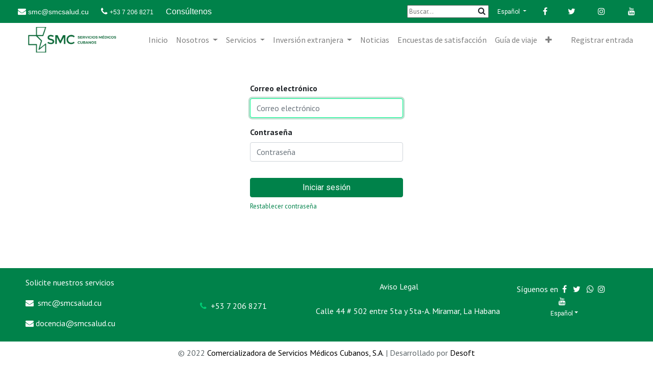

--- FILE ---
content_type: text/html; charset=utf-8
request_url: https://www.smcsalud.cu/web/login?redirect=/blog/servicios-medicos-cubanos-1/convocatoria-a-la-primera-feria-internacional-de-turismo-medico-y-bienestar-6
body_size: 5638
content:

        
        <!DOCTYPE html>
        
        
            
        <html lang="es-ES" data-website-id="1" data-oe-company-name="Comercializadora de Servicios Médicos Cubanos">
            
        
            
                
            
            
            
            
                
            
        
        
    <head>
                <meta charset="utf-8"/>
                <meta http-equiv="X-UA-Compatible" content="IE=edge,chrome=1"/>
    <meta name="viewport" content="width=device-width, initial-scale=1, user-scalable=no"/>
        <meta name="generator" content="Odoo"/>
        
        
        
            
            
            
        
        
        
            
            
            
                
                    
                        <meta property="og:type" content="website"/>
                    
                
                    
                        <meta property="og:title" content="Login | Servicios Médicos Cubanos"/>
                    
                
                    
                        <meta property="og:site_name" content="Comercializadora de Servicios Médicos Cubanos"/>
                    
                
                    
                        <meta property="og:url" content="http://www.smcsalud.cu/web/login?redirect=%2Fblog%2Fservicios-medicos-cubanos-1%2Fconvocatoria-a-la-primera-feria-internacional-de-turismo-medico-y-bienestar-6"/>
                    
                
                    
                        <meta property="og:image" content="http://www.smcsalud.cu/web/image/website/1/logo?unique=da5b38d"/>
                    
                
            
            
            
                
                    <meta name="twitter:card" content="summary_large_image"/>
                
                    <meta name="twitter:title" content="Login | Servicios Médicos Cubanos"/>
                
                    <meta name="twitter:image" content="http://www.smcsalud.cu/web/image/website/1/logo?unique=da5b38d"/>
                
                    <meta name="twitter:site" content="@Desoft"/>
                
            
        

        
            
            
        
        <link rel="canonical" href="http://www.smcsalud.cu/web/login"/>

        <link rel="preconnect" href="https://fonts.gstatic.com/" crossorigin=""/>
    
  

                <title>Servicios Médicos Cubanos</title>
        <link type="image/x-icon" rel="shortcut icon" href="/es_core_autostart/static/src/img/favicon.png"/>
    <link rel="preload" href="/web/static/lib/fontawesome/fonts/fontawesome-webfont.woff2?v=4.7.0" as="font" crossorigin=""/>
    <link type="text/css" rel="stylesheet" href="/web/content/7832-f7017db/1/web.assets_common.css" data-asset-xmlid="web.assets_common" data-asset-version="f7017db"/>
    <link type="text/css" rel="stylesheet" href="/web/content/7848-9309c73/1/web.assets_frontend.css" data-asset-xmlid="web.assets_frontend" data-asset-version="9309c73"/>
        
    
  
        <script type="text/javascript">
                    var odoo = {
                        csrf_token: "c2d4feba16e2e0fde62efcf12adfad696cd72447o1794484031",
                        debug: "",
                    };
                </script>
    <script type="text/javascript">
                odoo.session_info = {"is_admin": false, "is_system": false, "is_website_user": true, "user_id": false, "is_frontend": true, "translationURL": "/website/translations", "cache_hashes": {"translations": "72cad4e2ce934fa2e63768e4e26f7dbe5ab5e512"}};
                if (!/(^|;\s)tz=/.test(document.cookie)) {
                    const userTZ = Intl.DateTimeFormat().resolvedOptions().timeZone;
                    document.cookie = `tz=${userTZ}; path=/`;
                }
            </script>
    <script defer="defer" type="text/javascript" src="/web/content/7854-17a635d/1/web.assets_common_minimal_js.js" data-asset-xmlid="web.assets_common_minimal_js" data-asset-version="17a635d"></script>
    <script defer="defer" type="text/javascript" src="/web/content/7855-3a66f6f/1/web.assets_frontend_minimal_js.js" data-asset-xmlid="web.assets_frontend_minimal_js" data-asset-version="3a66f6f"></script>
    
        
    
    <script defer="defer" type="text/javascript" data-src="/web/content/7858-a64a988/1/web.assets_common_lazy.js" data-asset-xmlid="web.assets_common_lazy" data-asset-version="a64a988"></script>
    <script defer="defer" type="text/javascript" data-src="/web/content/7859-fe395cb/1/web.assets_frontend_lazy.js" data-asset-xmlid="web.assets_frontend_lazy" data-asset-version="fe395cb"></script>
        
    
  

                
            
            <script id="google_analytics_4_code" async="1" src="https://www.googletagmanager.com/gtag/js?id=G-ZRRZWKJSB0"></script>
            <script>
              window.dataLayer = window.dataLayer || [];
              function gtag(){dataLayer.push(arguments);}
              gtag('js', new Date());
              gtag('config', 'G-ZRRZWKJSB0', {});
            </script>
        
        
    </head>
            <body class=" o_disconnected_user">
                
        
    
            
        <div id="wrapwrap" class="   ">
      <header id="top" data-anchor="true" data-name="Header" class="  o_header_standard">
        <div class="oe_structure oe_structure_solo" id="oe_structure_header_contact_1">
      <section class="s_text_block o_cc o_cc2 o_colored_level pb0 pt0" data-snippet="s_text_block" data-name="Text">
        <div class="container-fluid">
          <div class="row align-items-center">
            <div class="d-flex justify-content-between o_colored_level col-lg-12" style="background-color: #00824A;">
              <div class="d-flex align-items-center">
                <h6 class="mb-0" style="font-family:Arial">
                  <spam style="margin-left:20px; color:#FFFFFF" class="fa fa-envelope">
                    <a href="mailto:smc@smcsalud.cu" style="color:white!important; font-size:12px" data-original-title="" title="" aria-describedby="tooltip420531">
                      <font style="font-size: 14px; font-family:Arial" data-original-title="" title="" aria-describedby="tooltip816560">smc@smcsalud.cu</font>
                    </a>
                  </spam>
                  <spam style="margin-left:20px; color:#FFFFFF" class="fa fa-phone">
                    <lt-highlighter style="display: none;">
                      <lt-div spellcheck="false" class="lt-highlighter__wrapper" style="width: 80.8px !important; height: 13.6px !important; transform: none !important; transform-origin: 40.4px 6.8px 0px !important; margin-top: 2.39999px !important; margin-left: 16.5667px !important;">
                        <lt-div class="lt-highlighter__scroll-element" style="top: 0px !important; left: 0px !important; width: 80.8px !important; height: 13.6px !important;"></lt-div>
                      </lt-div>
                    </lt-highlighter>
                    <lt-highlighter style="display: none;">
                      <lt-div spellcheck="false" class="lt-highlighter__wrapper" style="width: 80.8px !important; height: 13.6px !important; transform: none !important; transform-origin: 40.4px 6.8px 0px !important; margin-top: 2.39999px !important; margin-left: 16.5667px !important;">
                        <lt-div class="lt-highlighter__scroll-element" style="top: 0px !important; left: 0px !important; width: 80.8px !important; height: 13.6px !important;"></lt-div>
                      </lt-div>
                    </lt-highlighter>
                    <a href="/tel:5372096977" style="color:white!important; font-size:12px; font-family:Arial" data-original-title="" title="" aria-describedby="tooltip189261" data-lt-tmp-id="lt-478343" spellcheck="false" data-gramm="false">+53 7 206 8271</a>
                  </spam>
                  <spam style="margin-left:20px; color:#FFFFFF"> Consúltenos </spam>
                </h6>
              </div>
              <div class="s_share text-right no_icon_color " data-name="Social Media" style="text-align: right; color: white!important">
                <small class="oe_structure">
                  <section data-snippet="smcbuscar" data-name="smcbuscar" class="o_colored_level">
                    <div class="container">
                      <div class="row">
                        <form id="form_search_smc" action="/search_results">
                          <input type="hidden" name="csrf_token" value="457577e6930db9b9d4f90e831fc4b004b5d2e364o1686800930"/>
                          <input type="text" value="" name="search" id="search_navbar" placeholder="Buscar..." aria-label="Buscar"/>
                          <div class="input-group-search">
                            <button type="submit" class="btn" id="search_button_navbar">
                              <i class="fa fa-search"></i>
                            </button>
                          </div>
                        </form>
                      </div>
                    </div>
                  </section>
                </small>
                <small class="s_share_title text-muted">
                  
        
        
        
        
    
        <div class="js_language_selector ml-2 dropdown">
            <button class="btn btn-sm btn-outline-secondary border-0 dropdown-toggle" type="button" data-toggle="dropdown" aria-haspopup="true" aria-expanded="true" style="color:white!important">
                
        
    <span class="align-middle" style="font-size:12px;"> Español</span>
            </button>
            <div class="dropdown-menu" role="menu">
                
                    <a class="dropdown-item js_change_lang" href="/en/web/login?redirect=%2Fblog%2Fservicios-medicos-cubanos-1%2Fconvocatoria-a-la-primera-feria-internacional-de-turismo-medico-y-bienestar-6" data-url_code="en">
                        
        
    <span>English (US)</span>
                    </a>
                
                    <a class="dropdown-item js_change_lang" href="/fr/web/login?redirect=%2Fblog%2Fservicios-medicos-cubanos-1%2Fconvocatoria-a-la-primera-feria-internacional-de-turismo-medico-y-bienestar-6" data-url_code="fr">
                        
        
    <span> Français</span>
                    </a>
                
                    <a class="dropdown-item js_change_lang" href="/ru/web/login?redirect=%2Fblog%2Fservicios-medicos-cubanos-1%2Fconvocatoria-a-la-primera-feria-internacional-de-turismo-medico-y-bienestar-6" data-url_code="ru">
                        
        
    <span> русский язык</span>
                    </a>
                
                    <a class="dropdown-item js_change_lang" href="/web/login?redirect=%2Fblog%2Fservicios-medicos-cubanos-1%2Fconvocatoria-a-la-primera-feria-internacional-de-turismo-medico-y-bienestar-6" data-url_code="es">
                        
        
    <span> Español</span>
                    </a>
                
        
    

    
            </div>
        </div>
    
    
                </small>
                <a href="/website/social/facebook" class="s_share_facebook btn btn-primary" target="_blank">
                  <span class="fa fa-facebook-f" data-original-title="" title="" aria-describedby="tooltip154349"></span>
                </a>
                <a href="/website/social/twitter" class="s_share_twitter btn btn-primary" target="_blank" data-original-title="" title="" aria-describedby="tooltip6745">
                  <i class="fa fa-twitter m-1 text-white" data-original-title="" title="" aria-describedby="tooltip947495" style=""></i>
                </a>
                <a href="/website/social/instagram" class="btn btn-primary s_share_twitter" target="_blank" data-original-title="" title="" aria-describedby="tooltip6745">
                  <i class="fa fa-instagram m-1 text-white" data-original-title="" title="" aria-describedby="tooltip947495" style=""></i>
                </a>
                <a href="/website/social/youtube" class="btn btn-primary s_share_twitter" target="_blank" data-original-title="" title="" aria-describedby="tooltip6745">
                  <i class="fa fa-youtube m-1 text-white" data-original-title="" title="" aria-describedby="tooltip947495" style=""></i>
                </a>
              </div>
            </div>
          </div>
        </div>
      </section>
    </div>
  <nav data-name="Navbar" class="navbar navbar-light navbar-expand-lg o_colored_level o_cc shadow-sm">
            <div id="top_menu_container" class="container-fluid">
                
    <a href="/" class="navbar-brand logo ">
            <span role="img" aria-label="Logo of Servicios Médicos Cubanos" title="Servicios Médicos Cubanos"><img src="/web/image/website/1/logo/Servicios%20M%C3%A9dicos%20Cubanos?unique=da5b38d" class="img img-fluid" alt="Servicios Médicos Cubanos" loading="lazy"/></span>
        </a>
    
                
    <button type="button" data-toggle="collapse" data-target="#top_menu_collapse" class="navbar-toggler ">
        <span class="navbar-toggler-icon o_not_editable"></span>
    </button>

                
                <div id="top_menu_collapse" class="collapse navbar-collapse ml-lg-3">
                    
    <ul id="top_menu" class="nav navbar-nav o_menu_loading flex-grow-1">
        
                        
                        
                            
    
    <li class="nav-item">
        <a role="menuitem" href="/" class="nav-link ">
            <span>Inicio</span>
        </a>
    </li>
    

                        
                            
    
    
    <li class="nav-item dropdown  ">
        <a data-toggle="dropdown" href="#" class="nav-link dropdown-toggle ">
            <span>Nosotros</span>
        </a>
        <ul class="dropdown-menu" role="menu">
            
                
    
    <li class="">
        <a role="menuitem" href="/somos-smc" class="dropdown-item ">
            <span>Quiénes somos</span>
        </a>
    </li>
    

            
                
    
    <li class="">
        <a role="menuitem" href="/sucursales-provinciales" class="dropdown-item ">
            <span>Sucursales provinciales</span>
        </a>
    </li>
    

            
                
    
    <li class="">
        <a role="menuitem" href="/instituciones-smc" class="dropdown-item ">
            <span>Instituciones</span>
        </a>
    </li>
    

            
        </ul>
    </li>

                        
                            
    
    
    <li class="nav-item dropdown  ">
        <a data-toggle="dropdown" href="#" class="nav-link dropdown-toggle ">
            <span>Servicios</span>
        </a>
        <ul class="dropdown-menu" role="menu">
            
                
    
    <li class="">
        <a role="menuitem" href="/servicios-asistenciales-1" class="dropdown-item ">
            <span>Servicios médicos asistenciales</span>
        </a>
    </li>
    

            
                
    
    <li class="">
        <a role="menuitem" href="/servicios-academicos-y-docentes" class="dropdown-item ">
            <span>Servicios académicos y docentes</span>
        </a>
    </li>
    

            
                
    
    <li class="">
        <a role="menuitem" href="/servicios-de-bienestar-y-calidad-de-vida" class="dropdown-item ">
            <span>Servicios para el bienestar y la calidad de vida</span>
        </a>
    </li>
    

            
                
    
    <li class="">
        <a role="menuitem" href="/servicios-farmacia-optica" class="dropdown-item ">
            <span>Servicios de farmacia y óptica</span>
        </a>
    </li>
    

            
                
    
    <li class="">
        <a role="menuitem" href="/servicios-medicos-en-frontera" class="dropdown-item ">
            <span>Servicios médicos y de salud en frontera</span>
        </a>
    </li>
    

            
                
    
    <li class="">
        <a role="menuitem" href="/servicios-exterior" class="dropdown-item ">
            <span>Servicios médicos en el exterior</span>
        </a>
    </li>
    

            
        </ul>
    </li>

                        
                            
    
    
    <li class="nav-item dropdown  ">
        <a data-toggle="dropdown" href="#" class="nav-link dropdown-toggle ">
            <span>Inversión extranjera</span>
        </a>
        <ul class="dropdown-menu" role="menu">
            
                
    
    <li class="">
        <a role="menuitem" href="/inversion-extranjera" class="dropdown-item ">
            <span>Información general</span>
        </a>
    </li>
    

            
                
    
    <li class="">
        <a role="menuitem" href="/proyectos-centros-termales" class="dropdown-item ">
            <span>Proyectos para el desarrollo de centros termales</span>
        </a>
    </li>
    

            
                
    
    <li class="">
        <a role="menuitem" href="/clinicas-internacionales" class="dropdown-item ">
            <span>Clínicas altamente especializadas</span>
        </a>
    </li>
    

            
                
    
    <li class="">
        <a role="menuitem" href="/produccion-tecnologias-y-equipos-medicos" class="dropdown-item ">
            <span>Centros de producción de tecnologías y equipos médicos</span>
        </a>
    </li>
    

            
        </ul>
    </li>

                        
                            
    
    <li class="nav-item">
        <a role="menuitem" href="/blog" class="nav-link ">
            <span>Noticias</span>
        </a>
    </li>
    

                        
                            
    
    <li class="nav-item">
        <a role="menuitem" href="/encuestas-de-satisfaccion" class="nav-link ">
            <span>Encuestas de satisfacción</span>
        </a>
    </li>
    

                        
                            
    
    <li class="nav-item">
        <a role="menuitem" href="/guia-de-viaje" class="nav-link ">
            <span>Guía de viaje</span>
        </a>
    </li>
    

                        
                            
    
    <li class="nav-item">
        <a role="menuitem" href="/contacto" class="nav-link ">
            <span>Contáctenos</span>
        </a>
    </li>
    

                        
                        
            <li class="nav-item ml-lg-auto o_no_autohide_item">
                <a href="/web/login" class="nav-link">Registrar entrada</a>
            </li>
        
                        
        
        
    
                    
    </ul>

                </div>
            </div>
        </nav>
    </header>
      <main>
        
            
        
            <div class="oe_website_login_container">
            <form class="oe_login_form" role="form" method="post" onsubmit="this.action = '/web/login' + location.hash" action="/web/login">
                <input type="hidden" name="csrf_token" value="1a5cd276594618187fec050044e7a0728d6a6ba4o1794484030"/>

                

                <div class="form-group field-login">
                    <label for="login">Correo electrónico</label>
                    <input type="text" placeholder="Correo electrónico" name="login" id="login" required="required" autofocus="autofocus" autocapitalize="off" class="form-control "/>
                </div>

                <div class="form-group field-password">
                    <label for="password">Contraseña</label>
                    <input type="password" placeholder="Contraseña" name="password" id="password" required="required" autocomplete="current-password" maxlength="4096" class="form-control "/>
                </div>

                
                

                <div class="clearfix oe_login_buttons text-center mb-1 pt-3">
                    <button type="submit" class="btn btn-primary btn-block" onclick="gtagClick()">Iniciar sesión</button>
                <div class="justify-content-between mt-2 d-flex small">
                    
                    <a href="/web/reset_password?redirect=%2Fblog%2Fservicios-medicos-cubanos-1%2Fconvocatoria-a-la-primera-feria-internacional-de-turismo-medico-y-bienestar-6">Restablecer contraseña</a>
                </div>
            
                    
                    <div class="o_login_auth"></div>
                </div>
            <script type="text/javascript">
                function gtagClick() {gtag('event', 'login', { method: 'Odoo' });};
            </script>
        

                <input type="hidden" name="redirect" value="/blog/servicios-medicos-cubanos-1/convocatoria-a-la-primera-feria-internacional-de-turismo-medico-y-bienestar-6"/>
            </form>
        </div>
        
      </main>
      <footer id="bottom" data-anchor="true" data-name="Footer" class="o_footer o_colored_level o_cc ">
        <div id="footer" class="oe_structure oe_structure_solo" style="">
      <script>
            var link = document.querySelector("link[rel*='icon']") || document.createElement('link');
            link.type = 'image/x-icon';
            link.rel = 'shortcut icon';
            link.href = 'https://smcsalud.fevexpo.cu/web/image/1700-c39a739f/favicon%20serv%20medicos.jpg?height=256';
            document.getElementsByTagName('head')[0].appendChild(link);
        </script>
      <section data-snippet="s_text_block" data-name="Text" class="s_text_block pb0 oe_structure" style="">
        <div class="container-fluid">
          <div class="row align-items-center" style="background: #00824A">
            <div class="text-right o_colored_level pb0 offset-lg-1 pt8 col-lg-3" style="margin-left: 35px">
              <div style="text-align: left;">
                <p>Solicite nuestros servicios&nbsp;</p>
                <p>
                  <a href="mailto:smc@smcsalud.cu" class="fa fa-envelope" style="color:#FFF" data-original-title="" title="" aria-describedby="tooltip547451" data-lt-tmp-id="lt-527337" spellcheck="false" data-gramm="false">&nbsp;</a>
                  <a href="mailto: smc@smcsalud.cu">
                    <font style="" class="text-o-color-4">smc@smcsalud.cu</font>
                  </a>
                </p>
                <p><a class="fa fa-envelope" style="color:#FFF" href="mailto:docencia@smcsalud.cu" data-original-title="" title="" aria-describedby="tooltip459518">&nbsp;</a>docencia@smcsalud.cu</p>
              </div>
            </div>
            <div class="col-lg-2 o_colored_level pb0 text-center pt4" style="">
              <lt-highlighter style="display: none;" data-lt-linked="1">
                <lt-div spellcheck="false" class="lt-highlighter__wrapper" style="width: 117.583px !important; height: 16px !important; transform: none !important; transform-origin: 58.7917px 8px 0px !important; margin-top: 4px !important; margin-left: 28.55px !important;">
                  <lt-div class="lt-highlighter__scroll-element" style="top: 0px !important; left: 0px !important; width: 117.583px !important; height: 17px !important;"></lt-div>
                </lt-div>
              </lt-highlighter>
              <a href="tel:+5372068271" style="" class="fa fa-phone" data-original-title="" title="" aria-describedby="tooltip566885" data-lt-tmp-id="lt-947835" spellcheck="false" data-gramm="false">
                <font style="" class="text-o-color-4" data-original-title="" title="" aria-describedby="tooltip342350">&nbsp;<span style="font-family: &quot;PT Sans&quot;, &quot;Odoo Unicode Support Noto&quot;, sans-serif; text-align: left;" data-original-title="" title="" aria-describedby="tooltip940826">+53 7 206 8271&nbsp;</span>&nbsp;</font>
              </a>
              <br/>
            </div>
            <div class="col-lg-4 o_colored_level pb0 pt0 text-right" style=""><br/><div style="text-align: center;"><a href="/aviso-legal" target="_blank"><font style="" data-original-title="" title="" aria-describedby="tooltip967839" class="text-o-color-4">Aviso Legal
                
                </font></a><br/></div><br/>Calle 44 # 502 entre 5ta y 5ta-A. Miramar, La Habana<br/><br/><ul class="list-inline mb-0"></ul><ul class="list-inline mb-0"><li class="list-inline-item"><a href="#">
                  </a><br/></li></ul></div>
            <div class="o_colored_level pb0 pt8 text-right col-lg-2" style="">
              <div style="text-align: center;"> Síguenos en 
              <a href="https://www.facebook.com/smcsaludcuba" class="s_share_facebook" target="_blank" data-original-title="" title="" aria-describedby="tooltip981280"><i class="fa fa-facebook m-1 text-white" data-original-title="" title="" aria-describedby="tooltip914573" style=""></i></a>
              <a href="https://twitter.com/SMC_SaludCuba" class="s_share_twitter" target="_blank" data-original-title="" title="" aria-describedby="tooltip6745"><i class="fa fa-twitter m-1 text-white" data-original-title="" title="" aria-describedby="tooltip947495" style=""></i></a>
              <a href="https://www.instagram.com/smc_salud.cuba/" class="s_share_twitter" target="_blank" data-original-title="" title="" aria-describedby="tooltip6745">&nbsp;</a><a href="https://www.whatsapp.com/channel/0029VaCZhsvIiRow4Jtmjn3X?fbclid=IwY2xjawKpWyNleHRuA2FlbQIxMABicmlkETE2bEJIVFpXRzlVaU8zN0dPAR4xnr9j-5MOJulIXQcaPb2pIzpQXQs11lCjGVt58LNDlzxSbSydX6-DNeyBGA_aem_tc2TDmpkOmKd7MVi7yNfyA"><span class="fa fa-whatsapp text-o-color-4" data-original-title="" title="" aria-describedby="tooltip16620" style=""></span></a><a href="https://www.instagram.com/smc_salud.cuba/" class="s_share_twitter" target="_blank" data-original-title="" title="" aria-describedby="tooltip6745">&nbsp;<i class="fa fa-instagram m-1 text-white" data-original-title="" title="" aria-describedby="tooltip947495" style=""></i></a>
              <a href="https://www.youtube.com/channel/UCFwtbly2D6mQ2YyeuUddzqQ" class="s_share_twitter" target="_blank" data-original-title="" title="" aria-describedby="tooltip6745"><i class="fa fa-youtube m-1 text-white" data-original-title="" title="" aria-describedby="tooltip947495" style=""></i></a>
                  <small class="s_share_title text-muted"><div class="dropdown js_language_selector ml-2"><button class="border-0 btn btn-outline-secondary btn-sm dropdown-toggle" type="button" data-toggle="dropdown" aria-haspopup="true" aria-expanded="false" style="color:white!important" data-original-title="" title="" aria-describedby="tooltip144561"><span class="align-middle" data-original-title="" title="" aria-describedby="tooltip669037"> Español</span></button><div class="dropdown-menu" role="menu" x-placement="bottom-start" style="position: absolute; will-change: top, left; top: 22px; left: 52px;"><a class="dropdown-item js_change_lang" href="/en/" data-url_code="en">English (US)</a><a class="dropdown-item js_change_lang" href="/" data-url_code="es"> Español</a><a class="d-none d-sm-block dropdown-item o_add_language" href="/web#action=base.action_view_base_language_install&amp;website_id=1&amp;url_return=" style="" data-original-title="" title=""> Add a language.. </a></div></div></small></div>
              <ul class="list-inline mb-0">
                <li class="list-inline-item">
                  <a href="#">
                  </a>
                  <br/>
                </li>
              </ul>
            </div>
          </div>
          <div class="row align-items-center" style="background: #FFFFFF; color:#5f686b">
            <div class="text-right o_colored_level col-lg-12">
              <div style="margin-top:10px">
                <p style="text-align: center;"> © 2022 <font style="" class="text-black">Comercializadora de Servicios Médicos Cubanos, S.A</font><font style="color: rgb(95, 104, 107);">.</font> | Desarrollado por <a href="https://www.desoft.cu" style="color:#000000" data-original-title="" title="" aria-describedby="tooltip823250" target="_blank">Desoft </a></p>
              </div>
            </div>
          </div>
        </div>
      </section>
    </div>
  
        
    
      </footer>
        
    
    </div>
        <script id="tracking_code">
            (function(i,s,o,g,r,a,m){i['GoogleAnalyticsObject']=r;i[r]=i[r]||function(){
            (i[r].q=i[r].q||[]).push(arguments)},i[r].l=1*new Date();a=s.createElement(o),
            m=s.getElementsByTagName(o)[0];a.async=1;a.src=g;m.parentNode.insertBefore(a,m)
            })(window,document,'script','//www.google-analytics.com/analytics.js','ga');

            ga('create', 'UA-248606138-1'.trim(), 'auto');
            ga('send','pageview');
        </script>
    
  
        
    </body>
        </html>
    
    
    

--- FILE ---
content_type: text/css
request_url: https://www.smcsalud.cu/web/content/7848-9309c73/1/web.assets_frontend.css
body_size: 134804
content:
@import url("https://fonts.googleapis.com/css?family=PT Sans:300,300i,400,400i,700,700i&display=swap");
@import url("https://fonts.googleapis.com/css?family=Source+Sans+Pro:300,300i,400,400i,700,700i&display=swap");
@import url("https://fonts.googleapis.com/css?family=Roboto:300,300i,400,400i,700,700i&display=swap");

/* <inline asset> defined in bundle 'web.assets_frontend' */
@charset "UTF-8"; 

/* /web/static/lib/bootstrap/scss/_functions.scss defined in bundle 'web.assets_frontend' */
 

/* /web/static/lib/bootstrap/scss/_mixins.scss defined in bundle 'web.assets_frontend' */
 

/* /web/static/src/scss/bs_mixins_overrides.scss defined in bundle 'web.assets_frontend' */
    .bg-primary h1, .o_colored_level .bg-primary h1, .bg-secondary h1, .o_colored_level .bg-secondary h1, .bg-success h1, .o_colored_level .bg-success h1, .bg-info h1, .o_colored_level .bg-info h1, .bg-warning h1, .o_colored_level .bg-warning h1, .bg-danger h1, .o_colored_level .bg-danger h1, .bg-light h1, .o_colored_level .bg-light h1, .bg-dark h1, .o_colored_level .bg-dark h1, .bg-100 h1, .o_wevent_index .o_wevent_online.o_wevent_online_bg h1, .o_wevent_event .o_wevent_online.o_wevent_online_bg h1, .o_colored_level .bg-100 h1, .bg-200 h1, .o_wevent_index .o_wevent_events_list.opt_event_list_cards_bg h1, .o_colored_level .bg-200 h1, .bg-300 h1, .o_colored_level .bg-300 h1, .bg-400 h1, .o_colored_level .bg-400 h1, .bg-500 h1, .o_colored_level .bg-500 h1, .bg-600 h1, .o_colored_level .bg-600 h1, .bg-700 h1, .o_colored_level .bg-700 h1, .bg-800 h1, .o_colored_level .bg-800 h1, .bg-900 h1, .o_colored_level .bg-900 h1, .bg-white-85 h1, .o_colored_level .bg-white-85 h1, .bg-white-75 h1, .o_colored_level .bg-white-75 h1, .bg-white-50 h1, .o_colored_level .bg-white-50 h1, .bg-black-75 h1, .o_colored_level .bg-black-75 h1, .bg-black-50 h1, .o_colored_level .bg-black-50 h1, .bg-black h1, .o_colored_level .bg-black h1, .bg-white h1, .o_colored_level .bg-white h1, .card-body h1, .o_colored_level .card-body h1, .toast-body h1, .o_colored_level .toast-body h1, .o_cc1 h1, .navbar-light h1, .o_colored_level .o_cc1 h1, .o_colored_level .navbar-light h1, .o_cc2 h1, .o_colored_level .o_cc2 h1, .o_cc3 h1, .o_colored_level .o_cc3 h1, .o_cc4 h1, .o_colored_level .o_cc4 h1, .o_cc5 h1, .o_footer h1, .o_colored_level .o_cc5 h1, .o_colored_level .o_footer h1, .bg-o-color-1 h1, .o_colored_level .bg-o-color-1 h1, .bg-o-color-2 h1, .o_colored_level .bg-o-color-2 h1, .bg-o-color-3 h1, .o_colored_level .bg-o-color-3 h1, .bg-o-color-4 h1, .o_colored_level .bg-o-color-4 h1, .bg-o-color-5 h1, .o_colored_level .bg-o-color-5 h1, #wrapwrap.o_portal h1, .o_colored_level #wrapwrap.o_portal h1, .o_figure_relative_layout .figure-caption h1, .o_colored_level .o_figure_relative_layout .figure-caption h1, .bg-primary h2, .o_colored_level .bg-primary h2, .bg-secondary h2, .o_colored_level .bg-secondary h2, .bg-success h2, .o_colored_level .bg-success h2, .bg-info h2, .o_colored_level .bg-info h2, .bg-warning h2, .o_colored_level .bg-warning h2, .bg-danger h2, .o_colored_level .bg-danger h2, .bg-light h2, .o_colored_level .bg-light h2, .bg-dark h2, .o_colored_level .bg-dark h2, .bg-100 h2, .o_wevent_index .o_wevent_online.o_wevent_online_bg h2, .o_wevent_event .o_wevent_online.o_wevent_online_bg h2, .o_colored_level .bg-100 h2, .bg-200 h2, .o_wevent_index .o_wevent_events_list.opt_event_list_cards_bg h2, .o_colored_level .bg-200 h2, .bg-300 h2, .o_colored_level .bg-300 h2, .bg-400 h2, .o_colored_level .bg-400 h2, .bg-500 h2, .o_colored_level .bg-500 h2, .bg-600 h2, .o_colored_level .bg-600 h2, .bg-700 h2, .o_colored_level .bg-700 h2, .bg-800 h2, .o_colored_level .bg-800 h2, .bg-900 h2, .o_colored_level .bg-900 h2, .bg-white-85 h2, .o_colored_level .bg-white-85 h2, .bg-white-75 h2, .o_colored_level .bg-white-75 h2, .bg-white-50 h2, .o_colored_level .bg-white-50 h2, .bg-black-75 h2, .o_colored_level .bg-black-75 h2, .bg-black-50 h2, .o_colored_level .bg-black-50 h2, .bg-black h2, .o_colored_level .bg-black h2, .bg-white h2, .o_colored_level .bg-white h2, .card-body h2, .o_colored_level .card-body h2, .toast-body h2, .o_colored_level .toast-body h2, .o_cc1 h2, .navbar-light h2, .o_colored_level .o_cc1 h2, .o_colored_level .navbar-light h2, .o_cc2 h2, .o_colored_level .o_cc2 h2, .o_cc3 h2, .o_colored_level .o_cc3 h2, .o_cc4 h2, .o_colored_level .o_cc4 h2, .o_cc5 h2, .o_footer h2, .o_colored_level .o_cc5 h2, .o_colored_level .o_footer h2, .bg-o-color-1 h2, .o_colored_level .bg-o-color-1 h2, .bg-o-color-2 h2, .o_colored_level .bg-o-color-2 h2, .bg-o-color-3 h2, .o_colored_level .bg-o-color-3 h2, .bg-o-color-4 h2, .o_colored_level .bg-o-color-4 h2, .bg-o-color-5 h2, .o_colored_level .bg-o-color-5 h2, #wrapwrap.o_portal h2, .o_colored_level #wrapwrap.o_portal h2, .o_figure_relative_layout .figure-caption h2, .o_colored_level .o_figure_relative_layout .figure-caption h2, .bg-primary h3, .o_colored_level .bg-primary h3, .bg-secondary h3, .o_colored_level .bg-secondary h3, .bg-success h3, .o_colored_level .bg-success h3, .bg-info h3, .o_colored_level .bg-info h3, .bg-warning h3, .o_colored_level .bg-warning h3, .bg-danger h3, .o_colored_level .bg-danger h3, .bg-light h3, .o_colored_level .bg-light h3, .bg-dark h3, .o_colored_level .bg-dark h3, .bg-100 h3, .o_wevent_index .o_wevent_online.o_wevent_online_bg h3, .o_wevent_event .o_wevent_online.o_wevent_online_bg h3, .o_colored_level .bg-100 h3, .bg-200 h3, .o_wevent_index .o_wevent_events_list.opt_event_list_cards_bg h3, .o_colored_level .bg-200 h3, .bg-300 h3, .o_colored_level .bg-300 h3, .bg-400 h3, .o_colored_level .bg-400 h3, .bg-500 h3, .o_colored_level .bg-500 h3, .bg-600 h3, .o_colored_level .bg-600 h3, .bg-700 h3, .o_colored_level .bg-700 h3, .bg-800 h3, .o_colored_level .bg-800 h3, .bg-900 h3, .o_colored_level .bg-900 h3, .bg-white-85 h3, .o_colored_level .bg-white-85 h3, .bg-white-75 h3, .o_colored_level .bg-white-75 h3, .bg-white-50 h3, .o_colored_level .bg-white-50 h3, .bg-black-75 h3, .o_colored_level .bg-black-75 h3, .bg-black-50 h3, .o_colored_level .bg-black-50 h3, .bg-black h3, .o_colored_level .bg-black h3, .bg-white h3, .o_colored_level .bg-white h3, .card-body h3, .o_colored_level .card-body h3, .toast-body h3, .o_colored_level .toast-body h3, .o_cc1 h3, .navbar-light h3, .o_colored_level .o_cc1 h3, .o_colored_level .navbar-light h3, .o_cc2 h3, .o_colored_level .o_cc2 h3, .o_cc3 h3, .o_colored_level .o_cc3 h3, .o_cc4 h3, .o_colored_level .o_cc4 h3, .o_cc5 h3, .o_footer h3, .o_colored_level .o_cc5 h3, .o_colored_level .o_footer h3, .bg-o-color-1 h3, .o_colored_level .bg-o-color-1 h3, .bg-o-color-2 h3, .o_colored_level .bg-o-color-2 h3, .bg-o-color-3 h3, .o_colored_level .bg-o-color-3 h3, .bg-o-color-4 h3, .o_colored_level .bg-o-color-4 h3, .bg-o-color-5 h3, .o_colored_level .bg-o-color-5 h3, #wrapwrap.o_portal h3, .o_colored_level #wrapwrap.o_portal h3, .o_figure_relative_layout .figure-caption h3, .o_colored_level .o_figure_relative_layout .figure-caption h3, .bg-primary h4, .o_colored_level .bg-primary h4, .bg-secondary h4, .o_colored_level .bg-secondary h4, .bg-success h4, .o_colored_level .bg-success h4, .bg-info h4, .o_colored_level .bg-info h4, .bg-warning h4, .o_colored_level .bg-warning h4, .bg-danger h4, .o_colored_level .bg-danger h4, .bg-light h4, .o_colored_level .bg-light h4, .bg-dark h4, .o_colored_level .bg-dark h4, .bg-100 h4, .o_wevent_index .o_wevent_online.o_wevent_online_bg h4, .o_wevent_event .o_wevent_online.o_wevent_online_bg h4, .o_colored_level .bg-100 h4, .bg-200 h4, .o_wevent_index .o_wevent_events_list.opt_event_list_cards_bg h4, .o_colored_level .bg-200 h4, .bg-300 h4, .o_colored_level .bg-300 h4, .bg-400 h4, .o_colored_level .bg-400 h4, .bg-500 h4, .o_colored_level .bg-500 h4, .bg-600 h4, .o_colored_level .bg-600 h4, .bg-700 h4, .o_colored_level .bg-700 h4, .bg-800 h4, .o_colored_level .bg-800 h4, .bg-900 h4, .o_colored_level .bg-900 h4, .bg-white-85 h4, .o_colored_level .bg-white-85 h4, .bg-white-75 h4, .o_colored_level .bg-white-75 h4, .bg-white-50 h4, .o_colored_level .bg-white-50 h4, .bg-black-75 h4, .o_colored_level .bg-black-75 h4, .bg-black-50 h4, .o_colored_level .bg-black-50 h4, .bg-black h4, .o_colored_level .bg-black h4, .bg-white h4, .o_colored_level .bg-white h4, .card-body h4, .o_colored_level .card-body h4, .toast-body h4, .o_colored_level .toast-body h4, .o_cc1 h4, .navbar-light h4, .o_colored_level .o_cc1 h4, .o_colored_level .navbar-light h4, .o_cc2 h4, .o_colored_level .o_cc2 h4, .o_cc3 h4, .o_colored_level .o_cc3 h4, .o_cc4 h4, .o_colored_level .o_cc4 h4, .o_cc5 h4, .o_footer h4, .o_colored_level .o_cc5 h4, .o_colored_level .o_footer h4, .bg-o-color-1 h4, .o_colored_level .bg-o-color-1 h4, .bg-o-color-2 h4, .o_colored_level .bg-o-color-2 h4, .bg-o-color-3 h4, .o_colored_level .bg-o-color-3 h4, .bg-o-color-4 h4, .o_colored_level .bg-o-color-4 h4, .bg-o-color-5 h4, .o_colored_level .bg-o-color-5 h4, #wrapwrap.o_portal h4, .o_colored_level #wrapwrap.o_portal h4, .o_figure_relative_layout .figure-caption h4, .o_colored_level .o_figure_relative_layout .figure-caption h4, .bg-primary h5, .o_colored_level .bg-primary h5, .bg-secondary h5, .o_colored_level .bg-secondary h5, .bg-success h5, .o_colored_level .bg-success h5, .bg-info h5, .o_colored_level .bg-info h5, .bg-warning h5, .o_colored_level .bg-warning h5, .bg-danger h5, .o_colored_level .bg-danger h5, .bg-light h5, .o_colored_level .bg-light h5, .bg-dark h5, .o_colored_level .bg-dark h5, .bg-100 h5, .o_wevent_index .o_wevent_online.o_wevent_online_bg h5, .o_wevent_event .o_wevent_online.o_wevent_online_bg h5, .o_colored_level .bg-100 h5, .bg-200 h5, .o_wevent_index .o_wevent_events_list.opt_event_list_cards_bg h5, .o_colored_level .bg-200 h5, .bg-300 h5, .o_colored_level .bg-300 h5, .bg-400 h5, .o_colored_level .bg-400 h5, .bg-500 h5, .o_colored_level .bg-500 h5, .bg-600 h5, .o_colored_level .bg-600 h5, .bg-700 h5, .o_colored_level .bg-700 h5, .bg-800 h5, .o_colored_level .bg-800 h5, .bg-900 h5, .o_colored_level .bg-900 h5, .bg-white-85 h5, .o_colored_level .bg-white-85 h5, .bg-white-75 h5, .o_colored_level .bg-white-75 h5, .bg-white-50 h5, .o_colored_level .bg-white-50 h5, .bg-black-75 h5, .o_colored_level .bg-black-75 h5, .bg-black-50 h5, .o_colored_level .bg-black-50 h5, .bg-black h5, .o_colored_level .bg-black h5, .bg-white h5, .o_colored_level .bg-white h5, .card-body h5, .o_colored_level .card-body h5, .toast-body h5, .o_colored_level .toast-body h5, .o_cc1 h5, .navbar-light h5, .o_colored_level .o_cc1 h5, .o_colored_level .navbar-light h5, .o_cc2 h5, .o_colored_level .o_cc2 h5, .o_cc3 h5, .o_colored_level .o_cc3 h5, .o_cc4 h5, .o_colored_level .o_cc4 h5, .o_cc5 h5, .o_footer h5, .o_colored_level .o_cc5 h5, .o_colored_level .o_footer h5, .bg-o-color-1 h5, .o_colored_level .bg-o-color-1 h5, .bg-o-color-2 h5, .o_colored_level .bg-o-color-2 h5, .bg-o-color-3 h5, .o_colored_level .bg-o-color-3 h5, .bg-o-color-4 h5, .o_colored_level .bg-o-color-4 h5, .bg-o-color-5 h5, .o_colored_level .bg-o-color-5 h5, #wrapwrap.o_portal h5, .o_colored_level #wrapwrap.o_portal h5, .o_figure_relative_layout .figure-caption h5, .o_colored_level .o_figure_relative_layout .figure-caption h5, .bg-primary h6, .o_colored_level .bg-primary h6, .bg-secondary h6, .o_colored_level .bg-secondary h6, .bg-success h6, .o_colored_level .bg-success h6, .bg-info h6, .o_colored_level .bg-info h6, .bg-warning h6, .o_colored_level .bg-warning h6, .bg-danger h6, .o_colored_level .bg-danger h6, .bg-light h6, .o_colored_level .bg-light h6, .bg-dark h6, .o_colored_level .bg-dark h6, .bg-100 h6, .o_wevent_index .o_wevent_online.o_wevent_online_bg h6, .o_wevent_event .o_wevent_online.o_wevent_online_bg h6, .o_colored_level .bg-100 h6, .bg-200 h6, .o_wevent_index .o_wevent_events_list.opt_event_list_cards_bg h6, .o_colored_level .bg-200 h6, .bg-300 h6, .o_colored_level .bg-300 h6, .bg-400 h6, .o_colored_level .bg-400 h6, .bg-500 h6, .o_colored_level .bg-500 h6, .bg-600 h6, .o_colored_level .bg-600 h6, .bg-700 h6, .o_colored_level .bg-700 h6, .bg-800 h6, .o_colored_level .bg-800 h6, .bg-900 h6, .o_colored_level .bg-900 h6, .bg-white-85 h6, .o_colored_level .bg-white-85 h6, .bg-white-75 h6, .o_colored_level .bg-white-75 h6, .bg-white-50 h6, .o_colored_level .bg-white-50 h6, .bg-black-75 h6, .o_colored_level .bg-black-75 h6, .bg-black-50 h6, .o_colored_level .bg-black-50 h6, .bg-black h6, .o_colored_level .bg-black h6, .bg-white h6, .o_colored_level .bg-white h6, .card-body h6, .o_colored_level .card-body h6, .toast-body h6, .o_colored_level .toast-body h6, .o_cc1 h6, .navbar-light h6, .o_colored_level .o_cc1 h6, .o_colored_level .navbar-light h6, .o_cc2 h6, .o_colored_level .o_cc2 h6, .o_cc3 h6, .o_colored_level .o_cc3 h6, .o_cc4 h6, .o_colored_level .o_cc4 h6, .o_cc5 h6, .o_footer h6, .o_colored_level .o_cc5 h6, .o_colored_level .o_footer h6, .bg-o-color-1 h6, .o_colored_level .bg-o-color-1 h6, .bg-o-color-2 h6, .o_colored_level .bg-o-color-2 h6, .bg-o-color-3 h6, .o_colored_level .bg-o-color-3 h6, .bg-o-color-4 h6, .o_colored_level .bg-o-color-4 h6, .bg-o-color-5 h6, .o_colored_level .bg-o-color-5 h6, #wrapwrap.o_portal h6, .o_colored_level #wrapwrap.o_portal h6, .o_figure_relative_layout .figure-caption h6, .o_colored_level .o_figure_relative_layout .figure-caption h6{color: inherit;}

/* /web/static/src/scss/utils.scss defined in bundle 'web.assets_frontend' */
 .o_nocontent_help .o_empty_folder_image:before{content: ""; display: block; margin: auto; background-size: cover;}.o_nocontent_help .o_empty_folder_image:before{width: 120px; height: 80px; margin-top: 30px; margin-bottom: 30px; background: transparent url(/web/static/src/img/empty_folder.svg) no-repeat center;}

/* /web/static/src/scss/primary_variables.scss defined in bundle 'web.assets_frontend' */
 

/* /web_editor/static/src/scss/web_editor.variables.scss defined in bundle 'web.assets_frontend' */
 

/* /mail/static/src/scss/variables.scss defined in bundle 'web.assets_frontend' */
 

/* /portal/static/src/scss/primary_variables.scss defined in bundle 'web.assets_frontend' */
 

/* /website/static/src/scss/primary_variables.scss defined in bundle 'web.assets_frontend' */
 

/* /website/static/src/scss/options/user_values.custom.web.assets_common.scss defined in bundle 'web.assets_frontend' */
 

/* /website/static/src/scss/options/colors/user_color_palette.custom.web.assets_common.scss defined in bundle 'web.assets_frontend' */
 

/* /website/static/src/scss/options/colors/user_theme_color_palette.scss defined in bundle 'web.assets_frontend' */
 

/* /website/static/src/snippets/s_badge/000_variables.scss defined in bundle 'web.assets_frontend' */
 

/* /website/static/src/snippets/s_product_list/000_variables.scss defined in bundle 'web.assets_frontend' */
 

/* /account/static/src/scss/variables.scss defined in bundle 'web.assets_frontend' */
 @keyframes animate-red{0%{color: red;}100%{color: inherit;}}.animate{animation: animate-red 1s ease;}

/* /es_core_autostart/static/src/scss/es_variables.scss defined in bundle 'web.assets_frontend' */
 

/* /es_core_autostart/static/src/scss/es_variables.scss defined in bundle 'web.assets_frontend' */
 

/* /website/static/src/scss/secondary_variables.scss defined in bundle 'web.assets_frontend' */
 

/* /web_editor/static/src/scss/secondary_variables.scss defined in bundle 'web.assets_frontend' */
 

/* /web/static/src/scss/secondary_variables.scss defined in bundle 'web.assets_frontend' */
 

/* /website/static/src/scss/user_custom_bootstrap_overridden.custom.web.assets_frontend.scss defined in bundle 'web.assets_frontend' */
 

/* /website/static/src/scss/bootstrap_overridden.scss defined in bundle 'web.assets_frontend' */
 

/* /portal/static/src/scss/bootstrap_overridden.scss defined in bundle 'web.assets_frontend' */
 

/* /web_editor/static/src/scss/bootstrap_overridden.scss defined in bundle 'web.assets_frontend' */
 

/* /web/static/src/scss/bootstrap_overridden_frontend.scss defined in bundle 'web.assets_frontend' */
 

/* /web/static/lib/bootstrap/scss/_variables.scss defined in bundle 'web.assets_frontend' */
 

/* /web/static/src/scss/import_bootstrap.scss defined in bundle 'web.assets_frontend' */
 :root{--blue: #007bff; --indigo: #6610f2; --purple: #6f42c1; --pink: #e83e8c; --red: #dc3545; --orange: #fd7e14; --yellow: #ffc107; --green: #28a745; --teal: #20c997; --cyan: #17a2b8; --white: #FFFFFF; --gray: #6C757D; --gray-dark: #343A40; --o-cc5-btn-secondary: #A3B3B8; --o-cc5-headings: #FFFFFF; --o-cc5-bg: #1A593E; --o-cc4-btn-secondary: #A3B3B8; --o-cc4-btn-primary: #1A593E; --o-cc4-link: #1A593E; --o-cc4-bg: #00824A; --o-cc3-btn-secondary: #A3B3B8; --o-cc3-bg: #00AD62; --o-cc2-headings: #00824A; --o-cc2-bg: #A3B3B8; --o-cc1-bg: #FFFFFF; --copyright: rgba(0, 0, 0, 0.15); --footer: #1A593E; --header-boxed: #E9ECEF; --menu-border-color: ; --menu: #FFFFFF; --body: white; --o-color-5: #1A593E; --o-color-4: #FFFFFF; --o-color-3: #A3B3B8; --o-color-2: #00AD62; --o-color-1: #00824A; --primary: #00824A; --secondary: #00AD62; --success: #28a745; --info: #17a2b8; --warning: #ffc107; --danger: #dc3545; --light: #f1f6f4; --dark: #141f1a; --breakpoint-xs: 0; --breakpoint-sm: 576px; --breakpoint-md: 768px; --breakpoint-lg: 992px; --breakpoint-xl: 1200px; --font-family-sans-serif: "PT Sans", "Odoo Unicode Support Noto", sans-serif; --font-family-monospace: SFMono-Regular, Menlo, Monaco, Consolas, "Liberation Mono", "Courier New", monospace;}*, *::before, *::after{box-sizing: border-box;}html{font-family: sans-serif; line-height: 1.15; -webkit-text-size-adjust: 100%; -webkit-tap-highlight-color: rgba(0, 0, 0, 0);}article, aside, figcaption, figure, footer, header, hgroup, main, nav, section{display: block;}body{margin: 0; font-family: "PT Sans", "Odoo Unicode Support Noto", sans-serif; font-size: 1rem; font-weight: 400; line-height: 1.5; color: #212529; text-align: left; background-color: #FFFFFF;}[tabindex="-1"]:focus{outline: 0 !important;}hr{box-sizing: content-box; height: 0; overflow: visible;}h1, h2, h3, h4, h5, h6{margin-top: 0; margin-bottom: 0.5rem;}p{margin-top: 0; margin-bottom: 1rem;}abbr[title], abbr[data-original-title]{text-decoration: underline; text-decoration: underline dotted; cursor: help; border-bottom: 0; text-decoration-skip-ink: none;}address{margin-bottom: 1rem; font-style: normal; line-height: inherit;}ol, ul, dl{margin-top: 0; margin-bottom: 1rem;}ol ol, ul ul, ol ul, ul ol{margin-bottom: 0;}dt{font-weight: 700;}dd{margin-bottom: .5rem; margin-left: 0;}blockquote{margin: 0 0 1rem;}b, strong{font-weight: bolder;}small{font-size: 80%;}sub, sup{position: relative; font-size: 75%; line-height: 0; vertical-align: baseline;}sub{bottom: -.25em;}sup{top: -.5em;}a{color: #00824A; text-decoration: none; background-color: transparent;}a:hover{color: #00361e; text-decoration: underline;}a:not([href]):not([tabindex]){color: inherit; text-decoration: none;}a:not([href]):not([tabindex]):hover, a:not([href]):not([tabindex]):focus{color: inherit; text-decoration: none;}a:not([href]):not([tabindex]):focus{outline: 0;}pre, code, kbd, samp{font-family: SFMono-Regular, Menlo, Monaco, Consolas, "Liberation Mono", "Courier New", monospace; font-size: 1em;}pre{margin-top: 0; margin-bottom: 1rem; overflow: auto;}figure{margin: 0 0 1rem;}img{vertical-align: middle; border-style: none;}svg{overflow: hidden; vertical-align: middle;}table{border-collapse: collapse;}caption{padding-top: 0.75rem; padding-bottom: 0.75rem; color: rgba(33, 37, 41, 0.7); text-align: left; caption-side: bottom;}th{text-align: inherit;}label{display: inline-block; margin-bottom: 0.5rem;}button{border-radius: 0;}button:focus{outline: 1px dotted; outline: 5px auto -webkit-focus-ring-color;}input, button, select, optgroup, textarea{margin: 0; font-family: inherit; font-size: inherit; line-height: inherit;}button, input{overflow: visible;}button, select{text-transform: none;}select{word-wrap: normal;}button, [type="button"], [type="reset"], [type="submit"]{-webkit--webkit-appearance: button; -moz-appearance: button; appearance: button;}button:not(:disabled), [type="button"]:not(:disabled), [type="reset"]:not(:disabled), [type="submit"]:not(:disabled){cursor: pointer;}button::-moz-focus-inner, [type="button"]::-moz-focus-inner, [type="reset"]::-moz-focus-inner, [type="submit"]::-moz-focus-inner{padding: 0; border-style: none;}input[type="radio"], input[type="checkbox"]{box-sizing: border-box; padding: 0;}input[type="date"], input[type="time"], input[type="datetime-local"], input[type="month"]{-webkit--webkit-appearance: listbox; -moz-appearance: listbox; appearance: listbox;}textarea{overflow: auto; resize: vertical;}fieldset{min-width: 0; padding: 0; margin: 0; border: 0;}legend{display: block; width: 100%; max-width: 100%; padding: 0; margin-bottom: .5rem; font-size: 1.5rem; line-height: inherit; color: inherit; white-space: normal;}@media (max-width: 1200px){legend{font-size: calc(1.275rem + 0.3vw) ;}}progress{vertical-align: baseline;}[type="number"]::-webkit-inner-spin-button, [type="number"]::-webkit-outer-spin-button{height: auto;}[type="search"]{outline-offset: -2px; -webkit--webkit-appearance: none; -moz-appearance: none; appearance: none;}[type="search"]::-webkit-search-decoration{-webkit--webkit-appearance: none; -moz-appearance: none; appearance: none;}::-webkit-file-upload-button{font: inherit; -webkit--webkit-appearance: button; -moz-appearance: button; appearance: button;}output{display: inline-block;}summary{display: list-item; cursor: pointer;}template{display: none;}[hidden]{display: none !important;}h1, h2, h3, h4, h5, h6, .h1, .h2, .h3, .h4, .h5, .h6{margin-bottom: 0.5rem; font-family: "PT Sans", "Odoo Unicode Support Noto", sans-serif; font-weight: 500; line-height: 1.2;}h1, .h1{font-size: 2.5rem;}@media (max-width: 1200px){h1, .h1{font-size: calc(1.375rem + 1.5vw) ;}}h2, .h2{font-size: 2rem;}@media (max-width: 1200px){h2, .h2{font-size: calc(1.325rem + 0.9vw) ;}}h3, .h3{font-size: 1.75rem;}@media (max-width: 1200px){h3, .h3{font-size: calc(1.3rem + 0.6vw) ;}}h4, .h4{font-size: 1.5rem;}@media (max-width: 1200px){h4, .h4{font-size: calc(1.275rem + 0.3vw) ;}}h5, .h5{font-size: 1.25rem;}h6, .h6{font-size: 1rem;}.lead{font-size: 1.25rem; font-weight: 300;}.display-1{font-size: 6rem; font-weight: 300; line-height: 1.2;}@media (max-width: 1200px){.display-1{font-size: calc(1.725rem + 5.7vw) ;}}.display-2{font-size: 5.5rem; font-weight: 300; line-height: 1.2;}@media (max-width: 1200px){.display-2{font-size: calc(1.675rem + 5.1vw) ;}}.display-3{font-size: 4.5rem; font-weight: 300; line-height: 1.2;}@media (max-width: 1200px){.display-3{font-size: calc(1.575rem + 3.9vw) ;}}.display-4{font-size: 3.5rem; font-weight: 300; line-height: 1.2;}@media (max-width: 1200px){.display-4{font-size: calc(1.475rem + 2.7vw) ;}}hr{margin-top: 1rem; margin-bottom: 1rem; border: 0; border-top: 1px solid rgba(0, 0, 0, 0.1);}small, .small{font-size: 80%; font-weight: 400;}mark, .mark{padding: 0.2em; background-color: #fcf8e3;}.list-unstyled{padding-left: 0; list-style: none;}.list-inline{padding-left: 0; list-style: none;}.list-inline-item{display: inline-block;}.list-inline-item:not(:last-child){margin-right: 0.5rem;}.initialism{font-size: 90%; text-transform: uppercase;}.blockquote{margin-bottom: 1rem; font-size: 1.25rem;}.blockquote-footer{display: block; font-size: 80%; color: inherit;}.blockquote-footer::before{content: "\2014\00A0";}.img-fluid{max-width: 100%; height: auto;}.img-thumbnail{padding: 0.25rem; background-color: #FFFFFF; border: 1px solid #DEE2E6; border-radius: 0.25rem; max-width: 100%; height: auto;}.figure{display: inline-block;}.figure-img{margin-bottom: 0.5rem; line-height: 1;}.figure-caption{font-size: 90%; color: inherit;}code{font-size: 87.5%; color: #e83e8c; word-break: break-word;}a > code{color: inherit;}kbd{padding: 0.2rem 0.4rem; font-size: 87.5%; color: #FFFFFF; background-color: #212529; border-radius: 0.2rem;}kbd kbd{padding: 0; font-size: 100%; font-weight: 700;}pre{display: block; font-size: 87.5%; color: #212529;}pre code{font-size: inherit; color: inherit; word-break: normal;}.pre-scrollable{max-height: 340px; overflow-y: scroll;}.container, .o_container_small{width: 100%; padding-right: 15px; padding-left: 15px; margin-right: auto; margin-left: auto;}@media (min-width: 576px){.container, .o_container_small{max-width: 540px;}}@media (min-width: 768px){.container, .o_container_small{max-width: 720px;}}@media (min-width: 992px){.container, .o_container_small{max-width: 960px;}}@media (min-width: 1200px){.container, .o_container_small{max-width: 1140px;}}.container-fluid{width: 100%; padding-right: 15px; padding-left: 15px; margin-right: auto; margin-left: auto;}.row{display: -webkit-box; display: -webkit-flex; display: flex; -webkit-flex-wrap: wrap; flex-wrap: wrap; margin-right: -15px; margin-left: -15px;}.no-gutters{margin-right: 0; margin-left: 0;}.no-gutters > .col, .no-gutters > [class*="col-"]{padding-right: 0; padding-left: 0;}.col-1, .col-2, .col-3, .col-4, .col-5, .col-6, .col-7, .col-8, .col-9, .col-10, .col-11, .col-12, .col, .col-auto, .col-sm-1, .col-sm-2, .col-sm-3, .col-sm-4, .col-sm-5, .col-sm-6, .col-sm-7, .col-sm-8, .col-sm-9, .col-sm-10, .col-sm-11, .col-sm-12, .col-sm, .col-sm-auto, .col-md-1, .col-md-2, .col-md-3, .col-md-4, .col-md-5, .col-md-6, .col-md-7, .col-md-8, .col-md-9, .col-md-10, .col-md-11, .col-md-12, .col-md, .col-md-auto, .col-lg-1, .col-lg-2, .col-lg-3, .col-lg-4, .col-lg-5, .col-lg-6, .col-lg-7, .col-lg-8, .col-lg-9, .col-lg-10, .col-lg-11, .col-lg-12, .col-lg, .col-lg-auto, .col-xl-1, .col-xl-2, .col-xl-3, .col-xl-4, .col-xl-5, .col-xl-6, .col-xl-7, .col-xl-8, .col-xl-9, .col-xl-10, .col-xl-11, .col-xl-12, .col-xl, .col-xl-auto{position: relative; width: 100%; padding-right: 15px; padding-left: 15px;}.col{flex-basis: 0; flex-grow: 1; max-width: 100%;}.col-auto{-webkit-box-flex: 0; -webkit-flex: 0 0 auto; flex: 0 0 auto; width: auto; max-width: 100%;}.col-1{flex: 0 0 8.33333333%; max-width: 8.33333333%;}.col-2{flex: 0 0 16.66666667%; max-width: 16.66666667%;}.col-3{flex: 0 0 25%; max-width: 25%;}.col-4{flex: 0 0 33.33333333%; max-width: 33.33333333%;}.col-5{flex: 0 0 41.66666667%; max-width: 41.66666667%;}.col-6{flex: 0 0 50%; max-width: 50%;}.col-7{flex: 0 0 58.33333333%; max-width: 58.33333333%;}.col-8{flex: 0 0 66.66666667%; max-width: 66.66666667%;}.col-9{flex: 0 0 75%; max-width: 75%;}.col-10{flex: 0 0 83.33333333%; max-width: 83.33333333%;}.col-11{flex: 0 0 91.66666667%; max-width: 91.66666667%;}.col-12{flex: 0 0 100%; max-width: 100%;}.order-first{order: -1;}.order-last{order: 13;}.order-0{order: 0;}.order-1{order: 1;}.order-2{order: 2;}.order-3{order: 3;}.order-4{order: 4;}.order-5{order: 5;}.order-6{order: 6;}.order-7{order: 7;}.order-8{order: 8;}.order-9{order: 9;}.order-10{order: 10;}.order-11{order: 11;}.order-12{order: 12;}.offset-1{margin-left: 8.33333333%;}.offset-2{margin-left: 16.66666667%;}.offset-3{margin-left: 25%;}.offset-4{margin-left: 33.33333333%;}.offset-5{margin-left: 41.66666667%;}.offset-6{margin-left: 50%;}.offset-7{margin-left: 58.33333333%;}.offset-8{margin-left: 66.66666667%;}.offset-9{margin-left: 75%;}.offset-10{margin-left: 83.33333333%;}.offset-11{margin-left: 91.66666667%;}@media (min-width: 576px){.col-sm{flex-basis: 0; flex-grow: 1; max-width: 100%;}.col-sm-auto{-webkit-box-flex: 0; -webkit-flex: 0 0 auto; flex: 0 0 auto; width: auto; max-width: 100%;}.col-sm-1{flex: 0 0 8.33333333%; max-width: 8.33333333%;}.col-sm-2{flex: 0 0 16.66666667%; max-width: 16.66666667%;}.col-sm-3{flex: 0 0 25%; max-width: 25%;}.col-sm-4{flex: 0 0 33.33333333%; max-width: 33.33333333%;}.col-sm-5{flex: 0 0 41.66666667%; max-width: 41.66666667%;}.col-sm-6{flex: 0 0 50%; max-width: 50%;}.col-sm-7{flex: 0 0 58.33333333%; max-width: 58.33333333%;}.col-sm-8{flex: 0 0 66.66666667%; max-width: 66.66666667%;}.col-sm-9{flex: 0 0 75%; max-width: 75%;}.col-sm-10{flex: 0 0 83.33333333%; max-width: 83.33333333%;}.col-sm-11{flex: 0 0 91.66666667%; max-width: 91.66666667%;}.col-sm-12{flex: 0 0 100%; max-width: 100%;}.order-sm-first{order: -1;}.order-sm-last{order: 13;}.order-sm-0{order: 0;}.order-sm-1{order: 1;}.order-sm-2{order: 2;}.order-sm-3{order: 3;}.order-sm-4{order: 4;}.order-sm-5{order: 5;}.order-sm-6{order: 6;}.order-sm-7{order: 7;}.order-sm-8{order: 8;}.order-sm-9{order: 9;}.order-sm-10{order: 10;}.order-sm-11{order: 11;}.order-sm-12{order: 12;}.offset-sm-0{margin-left: 0;}.offset-sm-1{margin-left: 8.33333333%;}.offset-sm-2{margin-left: 16.66666667%;}.offset-sm-3{margin-left: 25%;}.offset-sm-4{margin-left: 33.33333333%;}.offset-sm-5{margin-left: 41.66666667%;}.offset-sm-6{margin-left: 50%;}.offset-sm-7{margin-left: 58.33333333%;}.offset-sm-8{margin-left: 66.66666667%;}.offset-sm-9{margin-left: 75%;}.offset-sm-10{margin-left: 83.33333333%;}.offset-sm-11{margin-left: 91.66666667%;}}@media (min-width: 768px){.col-md{flex-basis: 0; flex-grow: 1; max-width: 100%;}.col-md-auto{-webkit-box-flex: 0; -webkit-flex: 0 0 auto; flex: 0 0 auto; width: auto; max-width: 100%;}.col-md-1{flex: 0 0 8.33333333%; max-width: 8.33333333%;}.col-md-2{flex: 0 0 16.66666667%; max-width: 16.66666667%;}.col-md-3{flex: 0 0 25%; max-width: 25%;}.col-md-4{flex: 0 0 33.33333333%; max-width: 33.33333333%;}.col-md-5{flex: 0 0 41.66666667%; max-width: 41.66666667%;}.col-md-6{flex: 0 0 50%; max-width: 50%;}.col-md-7{flex: 0 0 58.33333333%; max-width: 58.33333333%;}.col-md-8{flex: 0 0 66.66666667%; max-width: 66.66666667%;}.col-md-9{flex: 0 0 75%; max-width: 75%;}.col-md-10{flex: 0 0 83.33333333%; max-width: 83.33333333%;}.col-md-11{flex: 0 0 91.66666667%; max-width: 91.66666667%;}.col-md-12{flex: 0 0 100%; max-width: 100%;}.order-md-first{order: -1;}.order-md-last{order: 13;}.order-md-0{order: 0;}.order-md-1{order: 1;}.order-md-2{order: 2;}.order-md-3{order: 3;}.order-md-4{order: 4;}.order-md-5{order: 5;}.order-md-6{order: 6;}.order-md-7{order: 7;}.order-md-8{order: 8;}.order-md-9{order: 9;}.order-md-10{order: 10;}.order-md-11{order: 11;}.order-md-12{order: 12;}.offset-md-0{margin-left: 0;}.offset-md-1{margin-left: 8.33333333%;}.offset-md-2{margin-left: 16.66666667%;}.offset-md-3{margin-left: 25%;}.offset-md-4{margin-left: 33.33333333%;}.offset-md-5{margin-left: 41.66666667%;}.offset-md-6{margin-left: 50%;}.offset-md-7{margin-left: 58.33333333%;}.offset-md-8{margin-left: 66.66666667%;}.offset-md-9{margin-left: 75%;}.offset-md-10{margin-left: 83.33333333%;}.offset-md-11{margin-left: 91.66666667%;}}@media (min-width: 992px){.col-lg{flex-basis: 0; flex-grow: 1; max-width: 100%;}.col-lg-auto{-webkit-box-flex: 0; -webkit-flex: 0 0 auto; flex: 0 0 auto; width: auto; max-width: 100%;}.col-lg-1{flex: 0 0 8.33333333%; max-width: 8.33333333%;}.col-lg-2{flex: 0 0 16.66666667%; max-width: 16.66666667%;}.col-lg-3{flex: 0 0 25%; max-width: 25%;}.col-lg-4{flex: 0 0 33.33333333%; max-width: 33.33333333%;}.col-lg-5{flex: 0 0 41.66666667%; max-width: 41.66666667%;}.col-lg-6{flex: 0 0 50%; max-width: 50%;}.col-lg-7{flex: 0 0 58.33333333%; max-width: 58.33333333%;}.col-lg-8{flex: 0 0 66.66666667%; max-width: 66.66666667%;}.col-lg-9{flex: 0 0 75%; max-width: 75%;}.col-lg-10{flex: 0 0 83.33333333%; max-width: 83.33333333%;}.col-lg-11{flex: 0 0 91.66666667%; max-width: 91.66666667%;}.col-lg-12{flex: 0 0 100%; max-width: 100%;}.order-lg-first{order: -1;}.order-lg-last{order: 13;}.order-lg-0{order: 0;}.order-lg-1{order: 1;}.order-lg-2{order: 2;}.order-lg-3{order: 3;}.order-lg-4{order: 4;}.order-lg-5{order: 5;}.order-lg-6{order: 6;}.order-lg-7{order: 7;}.order-lg-8{order: 8;}.order-lg-9{order: 9;}.order-lg-10{order: 10;}.order-lg-11{order: 11;}.order-lg-12{order: 12;}.offset-lg-0{margin-left: 0;}.offset-lg-1{margin-left: 8.33333333%;}.offset-lg-2{margin-left: 16.66666667%;}.offset-lg-3{margin-left: 25%;}.offset-lg-4{margin-left: 33.33333333%;}.offset-lg-5{margin-left: 41.66666667%;}.offset-lg-6{margin-left: 50%;}.offset-lg-7{margin-left: 58.33333333%;}.offset-lg-8{margin-left: 66.66666667%;}.offset-lg-9{margin-left: 75%;}.offset-lg-10{margin-left: 83.33333333%;}.offset-lg-11{margin-left: 91.66666667%;}}@media (min-width: 1200px){.col-xl{flex-basis: 0; flex-grow: 1; max-width: 100%;}.col-xl-auto{-webkit-box-flex: 0; -webkit-flex: 0 0 auto; flex: 0 0 auto; width: auto; max-width: 100%;}.col-xl-1{flex: 0 0 8.33333333%; max-width: 8.33333333%;}.col-xl-2{flex: 0 0 16.66666667%; max-width: 16.66666667%;}.col-xl-3{flex: 0 0 25%; max-width: 25%;}.col-xl-4{flex: 0 0 33.33333333%; max-width: 33.33333333%;}.col-xl-5{flex: 0 0 41.66666667%; max-width: 41.66666667%;}.col-xl-6{flex: 0 0 50%; max-width: 50%;}.col-xl-7{flex: 0 0 58.33333333%; max-width: 58.33333333%;}.col-xl-8{flex: 0 0 66.66666667%; max-width: 66.66666667%;}.col-xl-9{flex: 0 0 75%; max-width: 75%;}.col-xl-10{flex: 0 0 83.33333333%; max-width: 83.33333333%;}.col-xl-11{flex: 0 0 91.66666667%; max-width: 91.66666667%;}.col-xl-12{flex: 0 0 100%; max-width: 100%;}.order-xl-first{order: -1;}.order-xl-last{order: 13;}.order-xl-0{order: 0;}.order-xl-1{order: 1;}.order-xl-2{order: 2;}.order-xl-3{order: 3;}.order-xl-4{order: 4;}.order-xl-5{order: 5;}.order-xl-6{order: 6;}.order-xl-7{order: 7;}.order-xl-8{order: 8;}.order-xl-9{order: 9;}.order-xl-10{order: 10;}.order-xl-11{order: 11;}.order-xl-12{order: 12;}.offset-xl-0{margin-left: 0;}.offset-xl-1{margin-left: 8.33333333%;}.offset-xl-2{margin-left: 16.66666667%;}.offset-xl-3{margin-left: 25%;}.offset-xl-4{margin-left: 33.33333333%;}.offset-xl-5{margin-left: 41.66666667%;}.offset-xl-6{margin-left: 50%;}.offset-xl-7{margin-left: 58.33333333%;}.offset-xl-8{margin-left: 66.66666667%;}.offset-xl-9{margin-left: 75%;}.offset-xl-10{margin-left: 83.33333333%;}.offset-xl-11{margin-left: 91.66666667%;}}.table{width: 100%; margin-bottom: 1rem; color: #212529;}.table th, .table td{padding: 0.75rem; vertical-align: top; border-top: 1px solid #DEE2E6;}.table thead th{vertical-align: bottom; border-bottom: 2px solid #DEE2E6;}.table tbody + tbody{border-top: 2px solid #DEE2E6;}.table-sm th, .table-sm td{padding: 0.3rem;}.table-bordered{border: 1px solid #DEE2E6;}.table-bordered th, .table-bordered td{border: 1px solid #DEE2E6;}.table-bordered thead th, .table-bordered thead td{border-bottom-width: 2px;}.table-borderless th, .table-borderless td, .table-borderless thead th, .table-borderless tbody + tbody{border: 0;}.table-striped tbody tr:nth-of-type(odd){background-color: rgba(0, 0, 0, 0.05);}.table-hover tbody tr:hover{color: #212529; background-color: rgba(0, 0, 0, 0.075);}.table-primary, .table-primary > th, .table-primary > td{background-color: #b8dccc;}.table-primary th, .table-primary td, .table-primary thead th, .table-primary tbody + tbody{border-color: #7abea1;}.table-hover .table-primary:hover{background-color: #a7d4c0;}.table-hover .table-primary:hover > td, .table-hover .table-primary:hover > th{background-color: #a7d4c0;}.table-secondary, .table-secondary > th, .table-secondary > td{background-color: #b8e8d3;}.table-secondary th, .table-secondary td, .table-secondary thead th, .table-secondary tbody + tbody{border-color: #7ad4ad;}.table-hover .table-secondary:hover{background-color: #a5e2c7;}.table-hover .table-secondary:hover > td, .table-hover .table-secondary:hover > th{background-color: #a5e2c7;}.table-success, .table-success > th, .table-success > td{background-color: #c3e6cb;}.table-success th, .table-success td, .table-success thead th, .table-success tbody + tbody{border-color: #8fd19e;}.table-hover .table-success:hover{background-color: #b1dfbb;}.table-hover .table-success:hover > td, .table-hover .table-success:hover > th{background-color: #b1dfbb;}.table-info, .table-info > th, .table-info > td{background-color: #bee5eb;}.table-info th, .table-info td, .table-info thead th, .table-info tbody + tbody{border-color: #86cfda;}.table-hover .table-info:hover{background-color: #abdde5;}.table-hover .table-info:hover > td, .table-hover .table-info:hover > th{background-color: #abdde5;}.table-warning, .table-warning > th, .table-warning > td{background-color: #ffeeba;}.table-warning th, .table-warning td, .table-warning thead th, .table-warning tbody + tbody{border-color: #ffdf7e;}.table-hover .table-warning:hover{background-color: #ffe8a1;}.table-hover .table-warning:hover > td, .table-hover .table-warning:hover > th{background-color: #ffe8a1;}.table-danger, .table-danger > th, .table-danger > td{background-color: #f5c6cb;}.table-danger th, .table-danger td, .table-danger thead th, .table-danger tbody + tbody{border-color: #ed969e;}.table-hover .table-danger:hover{background-color: #f1b0b7;}.table-hover .table-danger:hover > td, .table-hover .table-danger:hover > th{background-color: #f1b0b7;}.table-light, .table-light > th, .table-light > td{background-color: #fbfcfc;}.table-light th, .table-light td, .table-light thead th, .table-light tbody + tbody{border-color: #f8faf9;}.table-hover .table-light:hover{background-color: #ecf1f1;}.table-hover .table-light:hover > td, .table-hover .table-light:hover > th{background-color: #ecf1f1;}.table-dark, .table-dark > th, .table-dark > td{background-color: #bdc0bf;}.table-dark th, .table-dark td, .table-dark thead th, .table-dark tbody + tbody{border-color: #858a88;}.table-hover .table-dark:hover{background-color: #b0b4b2;}.table-hover .table-dark:hover > td, .table-hover .table-dark:hover > th{background-color: #b0b4b2;}.table-active, .table-active > th, .table-active > td{background-color: rgba(0, 0, 0, 0.075);}.table-hover .table-active:hover{background-color: rgba(0, 0, 0, 0.075);}.table-hover .table-active:hover > td, .table-hover .table-active:hover > th{background-color: rgba(0, 0, 0, 0.075);}.table .thead-dark th{color: #FFFFFF; background-color: #343A40; border-color: #454d55;}.table .thead-light th{color: #495057; background-color: #E9ECEF; border-color: #DEE2E6;}.table-dark{color: #FFFFFF; background-color: #343A40;}.table-dark th, .table-dark td, .table-dark thead th{border-color: #454d55;}.table-dark.table-bordered{border: 0;}.table-dark.table-striped tbody tr:nth-of-type(odd){background-color: rgba(255, 255, 255, 0.05);}.table-dark.table-hover tbody tr:hover{color: #FFFFFF; background-color: rgba(255, 255, 255, 0.075);}@media (max-width: 575.98px){.table-responsive-sm{display: block; width: 100%; overflow-x: auto; -webkit-overflow-scrolling: touch;}.table-responsive-sm > .table-bordered{border: 0;}}@media (max-width: 767.98px){.table-responsive-md{display: block; width: 100%; overflow-x: auto; -webkit-overflow-scrolling: touch;}.table-responsive-md > .table-bordered{border: 0;}}@media (max-width: 991.98px){.table-responsive-lg{display: block; width: 100%; overflow-x: auto; -webkit-overflow-scrolling: touch;}.table-responsive-lg > .table-bordered{border: 0;}}@media (max-width: 1199.98px){.table-responsive-xl{display: block; width: 100%; overflow-x: auto; -webkit-overflow-scrolling: touch;}.table-responsive-xl > .table-bordered{border: 0;}}.table-responsive{display: block; width: 100%; overflow-x: auto; -webkit-overflow-scrolling: touch;}.table-responsive > .table-bordered{border: 0;}.form-control{display: block; width: 100%; height: calc(1.5em + 0.75rem + 2px); padding: 0.375rem 0.75rem; font-size: 1rem; font-weight: 400; line-height: 1.5; color: #495057; background-color: #FFFFFF; background-clip: padding-box; border: 1px solid #CED4DA; border-radius: 0.25rem; transition: border-color 0.15s ease-in-out, box-shadow 0.15s ease-in-out;}@media (prefers-reduced-motion: reduce){.form-control{transition: none;}}.form-control::-ms-expand{background-color: transparent; border: 0;}.form-control:focus{color: #495057; background-color: #FFFFFF; border-color: #03ff92; outline: 0; box-shadow: 0 0 0 0.2rem rgba(0, 130, 74, 0.25);}.form-control::placeholder{color: #6C757D; opacity: 1;}.form-control:disabled, .o_wysiwyg_loader, .form-control[readonly]{background-color: #E9ECEF; opacity: 1;}select.form-control:focus::-ms-value{color: #495057; background-color: #FFFFFF;}.form-control-file, .form-control-range{display: block; width: 100%;}.col-form-label{padding-top: calc(0.375rem + 1px); padding-bottom: calc(0.375rem + 1px); margin-bottom: 0; font-size: inherit; line-height: 1.5;}.col-form-label-lg{padding-top: calc(0.5rem + 1px); padding-bottom: calc(0.5rem + 1px); font-size: 1.25rem; line-height: 1.5;}.col-form-label-sm{padding-top: calc(0.25rem + 1px); padding-bottom: calc(0.25rem + 1px); font-size: 0.75rem; line-height: 1.5;}.form-control-plaintext{display: block; width: 100%; padding-top: 0.375rem; padding-bottom: 0.375rem; margin-bottom: 0; line-height: 1.5; color: #212529; background-color: transparent; border: solid transparent; border-width: 1px 0;}.form-control-plaintext.form-control-sm, .form-control-plaintext.form-control-lg{padding-right: 0; padding-left: 0;}.form-control-sm{height: calc(1.5em + 0.5rem + 2px); padding: 0.25rem 0.5rem; font-size: 0.75rem; line-height: 1.5; border-radius: 0.2rem;}.form-control-lg{height: calc(1.5em + 1rem + 2px); padding: 0.5rem 1rem; font-size: 1.25rem; line-height: 1.5; border-radius: 0.3rem;}select.form-control[size], select.form-control[multiple]{height: auto;}textarea.form-control{height: auto;}.form-group{margin-bottom: 1rem;}.form-text{display: block; margin-top: 0.25rem;}.form-row{display: -webkit-box; display: -webkit-flex; display: flex; -webkit-flex-wrap: wrap; flex-wrap: wrap; margin-right: -5px; margin-left: -5px;}.form-row > .col, .form-row > [class*="col-"]{padding-right: 5px; padding-left: 5px;}.form-check{position: relative; display: block; padding-left: 1.25rem;}.form-check-input{position: absolute; margin-top: 0.3rem; margin-left: -1.25rem;}.form-check-input:disabled ~ .form-check-label{color: rgba(33, 37, 41, 0.7);}.form-check-label{margin-bottom: 0;}.form-check-inline{display: -webkit-inline-box; display: -webkit-inline-flex; display: inline-flex; align-items: center; padding-left: 0; margin-right: 0.75rem;}.form-check-inline .form-check-input{position: static; margin-top: 0; margin-right: 0.3125rem; margin-left: 0;}.valid-feedback{display: none; width: 100%; margin-top: 0.25rem; font-size: 80%; color: #28a745;}.valid-tooltip{position: absolute; top: 100%; z-index: 5; display: none; max-width: 100%; padding: 0.25rem 0.5rem; margin-top: .1rem; font-size: 0.75rem; line-height: 1.5; color: #FFFFFF; background-color: rgba(40, 167, 69, 0.9); border-radius: 0.25rem;}.was-validated .form-control:valid, .form-control.is-valid{border-color: #28a745; padding-right: calc(1.5em + 0.75rem); background-image: url("data:image/svg+xml,%3csvg xmlns='http://www.w3.org/2000/svg' viewBox='0 0 8 8'%3e%3cpath fill='%2328a745' d='M2.3 6.73L.6 4.53c-.4-1.04.46-1.4 1.1-.8l1.1 1.4 3.4-3.8c.6-.63 1.6-.27 1.2.7l-4 4.6c-.43.5-.8.4-1.1.1z'/%3e%3c/svg%3e"); background-repeat: no-repeat; background-position: center right calc(0.375em + 0.1875rem); background-size: calc(0.75em + 0.375rem) calc(0.75em + 0.375rem);}.was-validated .form-control:valid:focus, .form-control.is-valid:focus{border-color: #28a745; box-shadow: 0 0 0 0.2rem rgba(40, 167, 69, 0.25);}.was-validated .form-control:valid ~ .valid-feedback, .was-validated .form-control:valid ~ .valid-tooltip, .form-control.is-valid ~ .valid-feedback, .form-control.is-valid ~ .valid-tooltip{display: block;}.was-validated textarea.form-control:valid, textarea.form-control.is-valid{padding-right: calc(1.5em + 0.75rem); background-position: top calc(0.375em + 0.1875rem) right calc(0.375em + 0.1875rem);}.was-validated .custom-select:valid, .custom-select.is-valid{border-color: #28a745; padding-right: calc((1em + 0.75rem) * 3 / 4 + 1.75rem); background: url("data:image/svg+xml,%3csvg xmlns='http://www.w3.org/2000/svg' viewBox='0 0 4 5'%3e%3cpath fill='%23343A40' d='M2 0L0 2h4zm0 5L0 3h4z'/%3e%3c/svg%3e") no-repeat right 0.75rem center/8px 10px, url("data:image/svg+xml,%3csvg xmlns='http://www.w3.org/2000/svg' viewBox='0 0 8 8'%3e%3cpath fill='%2328a745' d='M2.3 6.73L.6 4.53c-.4-1.04.46-1.4 1.1-.8l1.1 1.4 3.4-3.8c.6-.63 1.6-.27 1.2.7l-4 4.6c-.43.5-.8.4-1.1.1z'/%3e%3c/svg%3e") #FFFFFF no-repeat center right 1.75rem/calc(0.75em + 0.375rem) calc(0.75em + 0.375rem);}.was-validated .custom-select:valid:focus, .custom-select.is-valid:focus{border-color: #28a745; box-shadow: 0 0 0 0.2rem rgba(40, 167, 69, 0.25);}.was-validated .custom-select:valid ~ .valid-feedback, .was-validated .custom-select:valid ~ .valid-tooltip, .custom-select.is-valid ~ .valid-feedback, .custom-select.is-valid ~ .valid-tooltip{display: block;}.was-validated .form-control-file:valid ~ .valid-feedback, .was-validated .form-control-file:valid ~ .valid-tooltip, .form-control-file.is-valid ~ .valid-feedback, .form-control-file.is-valid ~ .valid-tooltip{display: block;}.was-validated .form-check-input:valid ~ .form-check-label, .form-check-input.is-valid ~ .form-check-label{color: #28a745;}.was-validated .form-check-input:valid ~ .valid-feedback, .was-validated .form-check-input:valid ~ .valid-tooltip, .form-check-input.is-valid ~ .valid-feedback, .form-check-input.is-valid ~ .valid-tooltip{display: block;}.was-validated .custom-control-input:valid ~ .custom-control-label, .custom-control-input.is-valid ~ .custom-control-label{color: #28a745;}.was-validated .custom-control-input:valid ~ .custom-control-label::before, .custom-control-input.is-valid ~ .custom-control-label::before{border-color: #28a745;}.was-validated .custom-control-input:valid ~ .valid-feedback, .was-validated .custom-control-input:valid ~ .valid-tooltip, .custom-control-input.is-valid ~ .valid-feedback, .custom-control-input.is-valid ~ .valid-tooltip{display: block;}.was-validated .custom-control-input:valid:checked ~ .custom-control-label::before, .custom-control-input.is-valid:checked ~ .custom-control-label::before{border-color: #34ce57; background-color: #34ce57;}.was-validated .custom-control-input:valid:focus ~ .custom-control-label::before, .custom-control-input.is-valid:focus ~ .custom-control-label::before{box-shadow: 0 0 0 0.2rem rgba(40, 167, 69, 0.25);}.was-validated .custom-control-input:valid:focus:not(:checked) ~ .custom-control-label::before, .custom-control-input.is-valid:focus:not(:checked) ~ .custom-control-label::before{border-color: #28a745;}.was-validated .custom-file-input:valid ~ .custom-file-label, .custom-file-input.is-valid ~ .custom-file-label{border-color: #28a745;}.was-validated .custom-file-input:valid ~ .valid-feedback, .was-validated .custom-file-input:valid ~ .valid-tooltip, .custom-file-input.is-valid ~ .valid-feedback, .custom-file-input.is-valid ~ .valid-tooltip{display: block;}.was-validated .custom-file-input:valid:focus ~ .custom-file-label, .custom-file-input.is-valid:focus ~ .custom-file-label{border-color: #28a745; box-shadow: 0 0 0 0.2rem rgba(40, 167, 69, 0.25);}.invalid-feedback{display: none; width: 100%; margin-top: 0.25rem; font-size: 80%; color: #dc3545;}.invalid-tooltip{position: absolute; top: 100%; z-index: 5; display: none; max-width: 100%; padding: 0.25rem 0.5rem; margin-top: .1rem; font-size: 0.75rem; line-height: 1.5; color: #FFFFFF; background-color: rgba(220, 53, 69, 0.9); border-radius: 0.25rem;}.was-validated .form-control:invalid, .form-control.is-invalid{border-color: #dc3545; padding-right: calc(1.5em + 0.75rem); background-image: url("data:image/svg+xml,%3csvg xmlns='http://www.w3.org/2000/svg' fill='%23dc3545' viewBox='-2 -2 7 7'%3e%3cpath stroke='%23dc3545' d='M0 0l3 3m0-3L0 3'/%3e%3ccircle r='.5'/%3e%3ccircle cx='3' r='.5'/%3e%3ccircle cy='3' r='.5'/%3e%3ccircle cx='3' cy='3' r='.5'/%3e%3c/svg%3E"); background-repeat: no-repeat; background-position: center right calc(0.375em + 0.1875rem); background-size: calc(0.75em + 0.375rem) calc(0.75em + 0.375rem);}.was-validated .form-control:invalid:focus, .form-control.is-invalid:focus{border-color: #dc3545; box-shadow: 0 0 0 0.2rem rgba(220, 53, 69, 0.25);}.was-validated .form-control:invalid ~ .invalid-feedback, .was-validated .form-control:invalid ~ .invalid-tooltip, .form-control.is-invalid ~ .invalid-feedback, .form-control.is-invalid ~ .invalid-tooltip{display: block;}.was-validated textarea.form-control:invalid, textarea.form-control.is-invalid{padding-right: calc(1.5em + 0.75rem); background-position: top calc(0.375em + 0.1875rem) right calc(0.375em + 0.1875rem);}.was-validated .custom-select:invalid, .custom-select.is-invalid{border-color: #dc3545; padding-right: calc((1em + 0.75rem) * 3 / 4 + 1.75rem); background: url("data:image/svg+xml,%3csvg xmlns='http://www.w3.org/2000/svg' viewBox='0 0 4 5'%3e%3cpath fill='%23343A40' d='M2 0L0 2h4zm0 5L0 3h4z'/%3e%3c/svg%3e") no-repeat right 0.75rem center/8px 10px, url("data:image/svg+xml,%3csvg xmlns='http://www.w3.org/2000/svg' fill='%23dc3545' viewBox='-2 -2 7 7'%3e%3cpath stroke='%23dc3545' d='M0 0l3 3m0-3L0 3'/%3e%3ccircle r='.5'/%3e%3ccircle cx='3' r='.5'/%3e%3ccircle cy='3' r='.5'/%3e%3ccircle cx='3' cy='3' r='.5'/%3e%3c/svg%3E") #FFFFFF no-repeat center right 1.75rem/calc(0.75em + 0.375rem) calc(0.75em + 0.375rem);}.was-validated .custom-select:invalid:focus, .custom-select.is-invalid:focus{border-color: #dc3545; box-shadow: 0 0 0 0.2rem rgba(220, 53, 69, 0.25);}.was-validated .custom-select:invalid ~ .invalid-feedback, .was-validated .custom-select:invalid ~ .invalid-tooltip, .custom-select.is-invalid ~ .invalid-feedback, .custom-select.is-invalid ~ .invalid-tooltip{display: block;}.was-validated .form-control-file:invalid ~ .invalid-feedback, .was-validated .form-control-file:invalid ~ .invalid-tooltip, .form-control-file.is-invalid ~ .invalid-feedback, .form-control-file.is-invalid ~ .invalid-tooltip{display: block;}.was-validated .form-check-input:invalid ~ .form-check-label, .form-check-input.is-invalid ~ .form-check-label{color: #dc3545;}.was-validated .form-check-input:invalid ~ .invalid-feedback, .was-validated .form-check-input:invalid ~ .invalid-tooltip, .form-check-input.is-invalid ~ .invalid-feedback, .form-check-input.is-invalid ~ .invalid-tooltip{display: block;}.was-validated .custom-control-input:invalid ~ .custom-control-label, .custom-control-input.is-invalid ~ .custom-control-label{color: #dc3545;}.was-validated .custom-control-input:invalid ~ .custom-control-label::before, .custom-control-input.is-invalid ~ .custom-control-label::before{border-color: #dc3545;}.was-validated .custom-control-input:invalid ~ .invalid-feedback, .was-validated .custom-control-input:invalid ~ .invalid-tooltip, .custom-control-input.is-invalid ~ .invalid-feedback, .custom-control-input.is-invalid ~ .invalid-tooltip{display: block;}.was-validated .custom-control-input:invalid:checked ~ .custom-control-label::before, .custom-control-input.is-invalid:checked ~ .custom-control-label::before{border-color: #e4606d; background-color: #e4606d;}.was-validated .custom-control-input:invalid:focus ~ .custom-control-label::before, .custom-control-input.is-invalid:focus ~ .custom-control-label::before{box-shadow: 0 0 0 0.2rem rgba(220, 53, 69, 0.25);}.was-validated .custom-control-input:invalid:focus:not(:checked) ~ .custom-control-label::before, .custom-control-input.is-invalid:focus:not(:checked) ~ .custom-control-label::before{border-color: #dc3545;}.was-validated .custom-file-input:invalid ~ .custom-file-label, .custom-file-input.is-invalid ~ .custom-file-label{border-color: #dc3545;}.was-validated .custom-file-input:invalid ~ .invalid-feedback, .was-validated .custom-file-input:invalid ~ .invalid-tooltip, .custom-file-input.is-invalid ~ .invalid-feedback, .custom-file-input.is-invalid ~ .invalid-tooltip{display: block;}.was-validated .custom-file-input:invalid:focus ~ .custom-file-label, .custom-file-input.is-invalid:focus ~ .custom-file-label{border-color: #dc3545; box-shadow: 0 0 0 0.2rem rgba(220, 53, 69, 0.25);}.form-inline{display: -webkit-box; display: -webkit-flex; display: flex; -webkit-flex-flow: row wrap; flex-flow: row wrap; align-items: center;}.form-inline .form-check{width: 100%;}@media (min-width: 576px){.form-inline label{display: -webkit-box; display: -webkit-flex; display: flex; align-items: center; justify-content: center; margin-bottom: 0;}.form-inline .form-group{display: -webkit-box; display: -webkit-flex; display: flex; -webkit-box-flex: 0; -webkit-flex: 0 0 auto; flex: 0 0 auto; -webkit-flex-flow: row wrap; flex-flow: row wrap; align-items: center; margin-bottom: 0;}.form-inline .form-control{display: inline-block; width: auto; vertical-align: middle;}.form-inline .form-control-plaintext{display: inline-block;}.form-inline .input-group, .form-inline .custom-select{width: auto;}.form-inline .form-check{display: -webkit-box; display: -webkit-flex; display: flex; align-items: center; justify-content: center; width: auto; padding-left: 0;}.form-inline .form-check-input{position: relative; flex-shrink: 0; margin-top: 0; margin-right: 0.25rem; margin-left: 0;}.form-inline .custom-control{align-items: center; justify-content: center;}.form-inline .custom-control-label{margin-bottom: 0;}}.btn{display: inline-block; font-weight: 400; color: #212529; text-align: center; vertical-align: middle; user-select: none; background-color: transparent; border: 1px solid transparent; padding: 0.375rem 0.75rem; font-size: 1rem; line-height: 1.5; border-radius: 0.25rem; transition: color 0.15s ease-in-out, background-color 0.15s ease-in-out, border-color 0.15s ease-in-out, box-shadow 0.15s ease-in-out;}@media (prefers-reduced-motion: reduce){.btn{transition: none;}}.btn:hover{color: #212529; text-decoration: none;}.btn:focus, .btn.focus{outline: 0; box-shadow: 0 0 0 0.2rem rgba(0, 130, 74, 0.25);}.btn.disabled, .btn:disabled{opacity: 0.65;}a.btn.disabled, fieldset:disabled a.btn{pointer-events: none;}.btn-link{font-weight: 400; color: #00824A; text-decoration: none;}.btn-link:hover{color: #00361e; text-decoration: underline;}.btn-link:focus, .btn-link.focus{text-decoration: underline; box-shadow: none;}.btn-link:disabled, .btn-link.disabled{color: #6C757D; pointer-events: none;}.btn-lg, .btn-group-lg > .btn{padding: 0.5rem 1rem; font-size: 1.25rem; line-height: 1.5; border-radius: 0.3rem;}.btn-sm, .btn-group-sm > .btn{padding: 0.0625rem 0.3125rem; font-size: 0.75rem; line-height: 1.5; border-radius: 0.2rem;}.btn-block{display: block; width: 100%;}.btn-block + .btn-block{margin-top: 0.5rem;}input[type="submit"].btn-block, input[type="reset"].btn-block, input[type="button"].btn-block{width: 100%;}.fade{transition: opacity 0.15s linear;}@media (prefers-reduced-motion: reduce){.fade{transition: none;}}.fade:not(.show){opacity: 0;}.collapse:not(.show){display: none;}.collapsing{position: relative; height: 0; overflow: hidden; transition: height 0.35s ease;}@media (prefers-reduced-motion: reduce){.collapsing{transition: none;}}.dropup, .dropright, .dropdown, .dropleft{position: relative;}.dropdown-toggle{white-space: nowrap;}.dropdown-toggle::after{display: inline-block; margin-left: 0.255em; vertical-align: 0.255em; content: ""; border-top: 0.3em solid; border-right: 0.3em solid transparent; border-bottom: 0; border-left: 0.3em solid transparent;}.dropdown-toggle:empty::after{margin-left: 0;}.dropdown-menu{position: absolute; top: 100%; left: 0; z-index: 1000; display: none; float: left; min-width: 10rem; padding: 0.5rem 0; margin: 0.125rem 0 0; font-size: 1rem; color: #212529; text-align: left; list-style: none; background-color: #FFFFFF; background-clip: padding-box; border: 1px solid rgba(0, 0, 0, 0.15); border-radius: 0.25rem;}.dropdown-menu-left{right: auto; left: 0;}.dropdown-menu-right{right: 0; left: auto;}@media (min-width: 576px){.dropdown-menu-sm-left{right: auto; left: 0;}.dropdown-menu-sm-right{right: 0; left: auto;}}@media (min-width: 768px){.dropdown-menu-md-left{right: auto; left: 0;}.dropdown-menu-md-right{right: 0; left: auto;}}@media (min-width: 992px){.dropdown-menu-lg-left{right: auto; left: 0;}.dropdown-menu-lg-right{right: 0; left: auto;}}@media (min-width: 1200px){.dropdown-menu-xl-left{right: auto; left: 0;}.dropdown-menu-xl-right{right: 0; left: auto;}}.dropup .dropdown-menu{top: auto; bottom: 100%; margin-top: 0; margin-bottom: 0.125rem;}.dropup .dropdown-toggle::after{display: inline-block; margin-left: 0.255em; vertical-align: 0.255em; content: ""; border-top: 0; border-right: 0.3em solid transparent; border-bottom: 0.3em solid; border-left: 0.3em solid transparent;}.dropup .dropdown-toggle:empty::after{margin-left: 0;}.dropright .dropdown-menu{top: 0; right: auto; left: 100%; margin-top: 0; margin-left: 0.125rem;}.dropright .dropdown-toggle::after{display: inline-block; margin-left: 0.255em; vertical-align: 0.255em; content: ""; border-top: 0.3em solid transparent; border-right: 0; border-bottom: 0.3em solid transparent; border-left: 0.3em solid;}.dropright .dropdown-toggle:empty::after{margin-left: 0;}.dropright .dropdown-toggle::after{vertical-align: 0;}.dropleft .dropdown-menu{top: 0; right: 100%; left: auto; margin-top: 0; margin-right: 0.125rem;}.dropleft .dropdown-toggle::after{display: inline-block; margin-left: 0.255em; vertical-align: 0.255em; content: "";}.dropleft .dropdown-toggle::after{display: none;}.dropleft .dropdown-toggle::before{display: inline-block; margin-right: 0.255em; vertical-align: 0.255em; content: ""; border-top: 0.3em solid transparent; border-right: 0.3em solid; border-bottom: 0.3em solid transparent;}.dropleft .dropdown-toggle:empty::after{margin-left: 0;}.dropleft .dropdown-toggle::before{vertical-align: 0;}.dropdown-menu[x-placement^="top"], .dropdown-menu[x-placement^="right"], .dropdown-menu[x-placement^="bottom"], .dropdown-menu[x-placement^="left"]{right: auto; bottom: auto;}.dropdown-divider{height: 0; margin: 0.5rem 0; overflow: hidden; border-top: 1px solid #E9ECEF;}.dropdown-item{display: block; width: 100%; padding: 0.25rem 1.5rem; clear: both; font-weight: 400; color: #212529; text-align: inherit; white-space: nowrap; background-color: transparent; border: 0;}.dropdown-item:hover, .dropdown-item:focus{color: #16181b; text-decoration: none; background-color: #F8F9FA;}.dropdown-item.active, .dropdown-item:active{color: #FFFFFF; text-decoration: none; background-color: #00824A;}.dropdown-item.disabled, .dropdown-item:disabled{color: #6C757D; pointer-events: none; background-color: transparent;}.dropdown-menu.show{display: block;}.dropdown-header{display: block; padding: 0.5rem 1.5rem; margin-bottom: 0; font-size: 0.75rem; color: #6C757D; white-space: nowrap;}.dropdown-item-text{display: block; padding: 0.25rem 1.5rem; color: #212529;}.btn-group, .btn-group-vertical{position: relative; display: -webkit-inline-box; display: -webkit-inline-flex; display: inline-flex; vertical-align: middle;}.btn-group > .btn, .btn-group-vertical > .btn{position: relative; -webkit-box-flex: 1; -webkit-flex: 1 1 auto; flex: 1 1 auto;}.btn-group > .btn:hover, .btn-group-vertical > .btn:hover{z-index: 1;}.btn-group > .btn:focus, .btn-group > .btn:active, .btn-group > .btn.active, .btn-group-vertical > .btn:focus, .btn-group-vertical > .btn:active, .btn-group-vertical > .btn.active{z-index: 1;}.btn-toolbar{display: -webkit-box; display: -webkit-flex; display: flex; -webkit-flex-wrap: wrap; flex-wrap: wrap; -webkit-box-pack: start; justify-content: flex-start;}.btn-toolbar .input-group{width: auto;}.btn-group > .btn:not(:first-child), .btn-group > .btn-group:not(:first-child){margin-left: -1px;}.btn-group > .btn:not(:last-child):not(.dropdown-toggle), .btn-group > .btn-group:not(:last-child) > .btn{border-top-right-radius: 0; border-bottom-right-radius: 0;}.btn-group > .btn:not(:first-child), .btn-group > .btn-group:not(:first-child) > .btn{border-top-left-radius: 0; border-bottom-left-radius: 0;}.dropdown-toggle-split{padding-right: 0.5625rem; padding-left: 0.5625rem;}.dropdown-toggle-split::after, .dropup .dropdown-toggle-split::after, .dropright .dropdown-toggle-split::after{margin-left: 0;}.dropleft .dropdown-toggle-split::before{margin-right: 0;}.btn-sm + .dropdown-toggle-split, .btn-group-sm > .btn + .dropdown-toggle-split{padding-right: 0.234375rem; padding-left: 0.234375rem;}.btn-lg + .dropdown-toggle-split, .btn-group-lg > .btn + .dropdown-toggle-split{padding-right: 0.75rem; padding-left: 0.75rem;}.btn-group-vertical{-webkit-box-orient: vertical; -webkit-box-direction: normal; -webkit-flex-direction: column; flex-direction: column; align-items: flex-start; justify-content: center;}.btn-group-vertical > .btn, .btn-group-vertical > .btn-group{width: 100%;}.btn-group-vertical > .btn:not(:first-child), .btn-group-vertical > .btn-group:not(:first-child){margin-top: -1px;}.btn-group-vertical > .btn:not(:last-child):not(.dropdown-toggle), .btn-group-vertical > .btn-group:not(:last-child) > .btn{border-bottom-right-radius: 0; border-bottom-left-radius: 0;}.btn-group-vertical > .btn:not(:first-child), .btn-group-vertical > .btn-group:not(:first-child) > .btn{border-top-left-radius: 0; border-top-right-radius: 0;}.btn-group-toggle > .btn, .btn-group-toggle > .btn-group > .btn{margin-bottom: 0;}.btn-group-toggle > .btn input[type="radio"], .btn-group-toggle > .btn input[type="checkbox"], .btn-group-toggle > .btn-group > .btn input[type="radio"], .btn-group-toggle > .btn-group > .btn input[type="checkbox"]{position: absolute; clip: rect(0, 0, 0, 0); pointer-events: none;}.input-group{position: relative; display: -webkit-box; display: -webkit-flex; display: flex; -webkit-flex-wrap: wrap; flex-wrap: wrap; align-items: stretch; width: 100%;}.input-group > .form-control, .input-group > .form-control-plaintext, .input-group > .custom-select, .input-group > .custom-file{position: relative; -webkit-box-flex: 1; -webkit-flex: 1 1 auto; flex: 1 1 auto; width: 1%; margin-bottom: 0;}.input-group > .form-control + .form-control, .input-group > .form-control + .custom-select, .input-group > .form-control + .custom-file, .input-group > .form-control-plaintext + .form-control, .input-group > .form-control-plaintext + .custom-select, .input-group > .form-control-plaintext + .custom-file, .input-group > .custom-select + .form-control, .input-group > .custom-select + .custom-select, .input-group > .custom-select + .custom-file, .input-group > .custom-file + .form-control, .input-group > .custom-file + .custom-select, .input-group > .custom-file + .custom-file{margin-left: -1px;}.input-group > .form-control:focus, .input-group > .custom-select:focus, .input-group > .custom-file .custom-file-input:focus ~ .custom-file-label{z-index: 3;}.input-group > .custom-file .custom-file-input:focus{z-index: 4;}.input-group > .form-control:not(:last-child), .input-group > .custom-select:not(:last-child){border-top-right-radius: 0; border-bottom-right-radius: 0;}.input-group > .form-control:not(:first-child), .input-group > .custom-select:not(:first-child){border-top-left-radius: 0; border-bottom-left-radius: 0;}.input-group > .custom-file{display: -webkit-box; display: -webkit-flex; display: flex; align-items: center;}.input-group > .custom-file:not(:last-child) .custom-file-label, .input-group > .custom-file:not(:last-child) .custom-file-label::after{border-top-right-radius: 0; border-bottom-right-radius: 0;}.input-group > .custom-file:not(:first-child) .custom-file-label{border-top-left-radius: 0; border-bottom-left-radius: 0;}.input-group-prepend, .input-group-append{display: -webkit-box; display: -webkit-flex; display: flex;}.input-group-prepend .btn, .input-group-append .btn{position: relative; z-index: 2;}.input-group-prepend .btn:focus, .input-group-append .btn:focus{z-index: 3;}.input-group-prepend .btn + .btn, .input-group-prepend .btn + .input-group-text, .input-group-prepend .input-group-text + .input-group-text, .input-group-prepend .input-group-text + .btn, .input-group-append .btn + .btn, .input-group-append .btn + .input-group-text, .input-group-append .input-group-text + .input-group-text, .input-group-append .input-group-text + .btn{margin-left: -1px;}.input-group-prepend{margin-right: -1px;}.input-group-append{margin-left: -1px;}.input-group-text{display: -webkit-box; display: -webkit-flex; display: flex; align-items: center; padding: 0.375rem 0.75rem; margin-bottom: 0; font-size: 1rem; font-weight: 400; line-height: 1.5; color: #495057; text-align: center; white-space: nowrap; background-color: #E9ECEF; border: 1px solid #CED4DA; border-radius: 0.25rem;}.input-group-text input[type="radio"], .input-group-text input[type="checkbox"]{margin-top: 0;}.input-group-lg > .form-control:not(textarea), .input-group-lg > .custom-select{height: calc(1.5em + 1rem + 2px);}.input-group-lg > .form-control, .input-group-lg > .custom-select, .input-group-lg > .input-group-prepend > .input-group-text, .input-group-lg > .input-group-append > .input-group-text, .input-group-lg > .input-group-prepend > .btn, .input-group-lg > .input-group-append > .btn{padding: 0.5rem 1rem; font-size: 1.25rem; line-height: 1.5; border-radius: 0.3rem;}.input-group-sm > .form-control:not(textarea), .input-group-sm > .custom-select{height: calc(1.5em + 0.5rem + 2px);}.input-group-sm > .form-control, .input-group-sm > .custom-select, .input-group-sm > .input-group-prepend > .input-group-text, .input-group-sm > .input-group-append > .input-group-text, .input-group-sm > .input-group-prepend > .btn, .input-group-sm > .input-group-append > .btn{padding: 0.25rem 0.5rem; font-size: 0.75rem; line-height: 1.5; border-radius: 0.2rem;}.input-group-lg > .custom-select, .input-group-sm > .custom-select{padding-right: 1.75rem;}.input-group > .input-group-prepend > .btn, .input-group > .input-group-prepend > .input-group-text, .input-group > .input-group-append:not(:last-child) > .btn, .input-group > .input-group-append:not(:last-child) > .input-group-text, .input-group > .input-group-append:last-child > .btn:not(:last-child):not(.dropdown-toggle), .input-group > .input-group-append:last-child > .input-group-text:not(:last-child){border-top-right-radius: 0; border-bottom-right-radius: 0;}.input-group > .input-group-append > .btn, .input-group > .input-group-append > .input-group-text, .input-group > .input-group-prepend:not(:first-child) > .btn, .input-group > .input-group-prepend:not(:first-child) > .input-group-text, .input-group > .input-group-prepend:first-child > .btn:not(:first-child), .input-group > .input-group-prepend:first-child > .input-group-text:not(:first-child){border-top-left-radius: 0; border-bottom-left-radius: 0;}.custom-control{position: relative; display: block; min-height: 1.5rem; padding-left: 1.5rem;}.custom-control-inline{display: -webkit-inline-box; display: -webkit-inline-flex; display: inline-flex; margin-right: 1rem;}.custom-control-input{position: absolute; z-index: -1; opacity: 0;}.custom-control-input:checked ~ .custom-control-label::before{color: #FFFFFF; border-color: #00824A; background-color: #00824A;}.custom-control-input:focus ~ .custom-control-label::before{box-shadow: 0 0 0 0.2rem rgba(0, 130, 74, 0.25);}.custom-control-input:focus:not(:checked) ~ .custom-control-label::before{border-color: #03ff92;}.custom-control-input:not(:disabled):active ~ .custom-control-label::before{color: #FFFFFF; background-color: #36ffa8; border-color: #36ffa8;}.custom-control-input:disabled ~ .custom-control-label{color: #6C757D;}.custom-control-input:disabled ~ .custom-control-label::before{background-color: #E9ECEF;}.custom-control-label{position: relative; margin-bottom: 0; vertical-align: top;}.custom-control-label::before{position: absolute; top: 0.25rem; left: -1.5rem; display: block; width: 1rem; height: 1rem; pointer-events: none; content: ""; background-color: #FFFFFF; border: #ADB5BD solid 1px;}.custom-control-label::after{position: absolute; top: 0.25rem; left: -1.5rem; display: block; width: 1rem; height: 1rem; content: ""; background: no-repeat 50% / 50% 50%;}.custom-checkbox .custom-control-label::before{border-radius: 0.25rem;}.custom-checkbox .custom-control-input:checked ~ .custom-control-label::after{background-image: url("data:image/svg+xml,%3csvg xmlns='http://www.w3.org/2000/svg' viewBox='0 0 8 8'%3e%3cpath fill='%23FFFFFF' d='M6.564.75l-3.59 3.612-1.538-1.55L0 4.26 2.974 7.25 8 2.193z'/%3e%3c/svg%3e");}.custom-checkbox .custom-control-input:indeterminate ~ .custom-control-label::before{border-color: #00824A; background-color: #00824A;}.custom-checkbox .custom-control-input:indeterminate ~ .custom-control-label::after{background-image: url("data:image/svg+xml,%3csvg xmlns='http://www.w3.org/2000/svg' viewBox='0 0 4 4'%3e%3cpath stroke='%23FFFFFF' d='M0 2h4'/%3e%3c/svg%3e");}.custom-checkbox .custom-control-input:disabled:checked ~ .custom-control-label::before{background-color: rgba(0, 130, 74, 0.5);}.custom-checkbox .custom-control-input:disabled:indeterminate ~ .custom-control-label::before{background-color: rgba(0, 130, 74, 0.5);}.custom-radio .custom-control-label::before{border-radius: 50%;}.custom-radio .custom-control-input:checked ~ .custom-control-label::after{background-image: url("data:image/svg+xml,%3csvg xmlns='http://www.w3.org/2000/svg' viewBox='-4 -4 8 8'%3e%3ccircle r='3' fill='%23FFFFFF'/%3e%3c/svg%3e");}.custom-radio .custom-control-input:disabled:checked ~ .custom-control-label::before{background-color: rgba(0, 130, 74, 0.5);}.custom-switch{padding-left: 2.25rem;}.custom-switch .custom-control-label::before{left: -2.25rem; width: 1.75rem; pointer-events: all; border-radius: 0.5rem;}.custom-switch .custom-control-label::after{top: calc(0.25rem + 2px); left: calc(-2.25rem + 2px); width: calc(1rem - 4px); height: calc(1rem - 4px); background-color: #ADB5BD; border-radius: 0.5rem; transition: transform 0.15s ease-in-out, background-color 0.15s ease-in-out, border-color 0.15s ease-in-out, box-shadow 0.15s ease-in-out;}@media (prefers-reduced-motion: reduce){.custom-switch .custom-control-label::after{transition: none;}}.custom-switch .custom-control-input:checked ~ .custom-control-label::after{background-color: #FFFFFF; transform: translateX(0.75rem);}.custom-switch .custom-control-input:disabled:checked ~ .custom-control-label::before{background-color: rgba(0, 130, 74, 0.5);}.custom-select{display: inline-block; width: 100%; height: calc(1.5em + 0.75rem + 2px); padding: 0.375rem 1.75rem 0.375rem 0.75rem; font-size: 1rem; font-weight: 400; line-height: 1.5; color: #495057; vertical-align: middle; background: url("data:image/svg+xml,%3csvg xmlns='http://www.w3.org/2000/svg' viewBox='0 0 4 5'%3e%3cpath fill='%23343A40' d='M2 0L0 2h4zm0 5L0 3h4z'/%3e%3c/svg%3e") no-repeat right 0.75rem center/8px 10px; background-color: #FFFFFF; border: 1px solid #CED4DA; border-radius: 0.25rem; -webkit-appearance: none; -moz-appearance: none; appearance: none;}.custom-select:focus{border-color: #03ff92; outline: 0; box-shadow: 0 0 0 0.2rem rgba(0, 130, 74, 0.25);}.custom-select:focus::-ms-value{color: #495057; background-color: #FFFFFF;}.custom-select[multiple], .custom-select[size]:not([size="1"]){height: auto; padding-right: 0.75rem; background-image: none;}.custom-select:disabled{color: #6C757D; background-color: #E9ECEF;}.custom-select::-ms-expand{display: none;}.custom-select-sm{height: calc(1.5em + 0.5rem + 2px); padding-top: 0.25rem; padding-bottom: 0.25rem; padding-left: 0.5rem; font-size: 0.75rem;}.custom-select-lg{height: calc(1.5em + 1rem + 2px); padding-top: 0.5rem; padding-bottom: 0.5rem; padding-left: 1rem; font-size: 1.25rem;}.custom-file{position: relative; display: inline-block; width: 100%; height: calc(1.5em + 0.75rem + 2px); margin-bottom: 0;}.custom-file-input{position: relative; z-index: 2; width: 100%; height: calc(1.5em + 0.75rem + 2px); margin: 0; opacity: 0;}.custom-file-input:focus ~ .custom-file-label{border-color: #03ff92; box-shadow: 0 0 0 0.2rem rgba(0, 130, 74, 0.25);}.custom-file-input:disabled ~ .custom-file-label{background-color: #E9ECEF;}.custom-file-input:lang(en) ~ .custom-file-label::after{content: "Browse";}.custom-file-input ~ .custom-file-label[data-browse]::after{content: attr(data-browse);}.custom-file-label{position: absolute; top: 0; right: 0; left: 0; z-index: 1; height: calc(1.5em + 0.75rem + 2px); padding: 0.375rem 0.75rem; font-weight: 400; line-height: 1.5; color: #495057; background-color: #FFFFFF; border: 1px solid #CED4DA; border-radius: 0.25rem;}.custom-file-label::after{position: absolute; top: 0; right: 0; bottom: 0; z-index: 3; display: block; height: calc(1.5em + 0.75rem); padding: 0.375rem 0.75rem; line-height: 1.5; color: #495057; content: "Browse"; background-color: #E9ECEF; border-left: inherit; border-radius: 0 0.25rem 0.25rem 0;}.custom-range{width: 100%; height: calc(1rem + 0.4rem); padding: 0; background-color: transparent; -webkit-appearance: none; -moz-appearance: none; appearance: none;}.custom-range:focus{outline: none;}.custom-range:focus::-webkit-slider-thumb{box-shadow: 0 0 0 1px #FFFFFF, 0 0 0 0.2rem rgba(0, 130, 74, 0.25);}.custom-range:focus::-moz-range-thumb{box-shadow: 0 0 0 1px #FFFFFF, 0 0 0 0.2rem rgba(0, 130, 74, 0.25);}.custom-range:focus::-ms-thumb{box-shadow: 0 0 0 1px #FFFFFF, 0 0 0 0.2rem rgba(0, 130, 74, 0.25);}.custom-range::-moz-focus-outer{border: 0;}.custom-range::-webkit-slider-thumb{width: 1rem; height: 1rem; margin-top: -0.25rem; background-color: #00824A; border: 0; border-radius: 1rem; transition: background-color 0.15s ease-in-out, border-color 0.15s ease-in-out, box-shadow 0.15s ease-in-out; -webkit-appearance: none; -moz-appearance: none; appearance: none;}@media (prefers-reduced-motion: reduce){.custom-range::-webkit-slider-thumb{transition: none;}}.custom-range::-webkit-slider-thumb:active{background-color: #36ffa8;}.custom-range::-webkit-slider-runnable-track{width: 100%; height: 0.5rem; color: transparent; cursor: pointer; background-color: #DEE2E6; border-color: transparent; border-radius: 1rem;}.custom-range::-moz-range-thumb{width: 1rem; height: 1rem; background-color: #00824A; border: 0; border-radius: 1rem; transition: background-color 0.15s ease-in-out, border-color 0.15s ease-in-out, box-shadow 0.15s ease-in-out; -webkit-appearance: none; -moz-appearance: none; appearance: none;}@media (prefers-reduced-motion: reduce){.custom-range::-moz-range-thumb{transition: none;}}.custom-range::-moz-range-thumb:active{background-color: #36ffa8;}.custom-range::-moz-range-track{width: 100%; height: 0.5rem; color: transparent; cursor: pointer; background-color: #DEE2E6; border-color: transparent; border-radius: 1rem;}.custom-range::-ms-thumb{width: 1rem; height: 1rem; margin-top: 0; margin-right: 0.2rem; margin-left: 0.2rem; background-color: #00824A; border: 0; border-radius: 1rem; transition: background-color 0.15s ease-in-out, border-color 0.15s ease-in-out, box-shadow 0.15s ease-in-out; -webkit-appearance: none; -moz-appearance: none; appearance: none;}@media (prefers-reduced-motion: reduce){.custom-range::-ms-thumb{transition: none;}}.custom-range::-ms-thumb:active{background-color: #36ffa8;}.custom-range::-ms-track{width: 100%; height: 0.5rem; color: transparent; cursor: pointer; background-color: transparent; border-color: transparent; border-width: 0.5rem;}.custom-range::-ms-fill-lower{background-color: #DEE2E6; border-radius: 1rem;}.custom-range::-ms-fill-upper{margin-right: 15px; background-color: #DEE2E6; border-radius: 1rem;}.custom-range:disabled::-webkit-slider-thumb{background-color: #ADB5BD;}.custom-range:disabled::-webkit-slider-runnable-track{cursor: default;}.custom-range:disabled::-moz-range-thumb{background-color: #ADB5BD;}.custom-range:disabled::-moz-range-track{cursor: default;}.custom-range:disabled::-ms-thumb{background-color: #ADB5BD;}.custom-control-label::before, .custom-file-label, .custom-select{transition: background-color 0.15s ease-in-out, border-color 0.15s ease-in-out, box-shadow 0.15s ease-in-out;}@media (prefers-reduced-motion: reduce){.custom-control-label::before, .custom-file-label, .custom-select{transition: none;}}.nav{display: -webkit-box; display: -webkit-flex; display: flex; -webkit-flex-wrap: wrap; flex-wrap: wrap; padding-left: 0; margin-bottom: 0; list-style: none;}.nav-link{display: block; padding: 0.5rem 1rem;}.nav-link:hover, .nav-link:focus{text-decoration: none;}.nav-link.disabled{color: #6C757D; pointer-events: none; cursor: default;}.nav-tabs{border-bottom: 1px solid #DEE2E6;}.nav-tabs .nav-item{margin-bottom: -1px;}.nav-tabs .nav-link{border: 1px solid transparent; border-top-left-radius: 0.25rem; border-top-right-radius: 0.25rem;}.nav-tabs .nav-link:hover, .nav-tabs .nav-link:focus{border-color: #E9ECEF #E9ECEF #DEE2E6;}.nav-tabs .nav-link.disabled{color: #6C757D; background-color: transparent; border-color: transparent;}.nav-tabs .nav-link.active, .nav-tabs .nav-item.show .nav-link{color: #495057; background-color: #FFFFFF; border-color: #DEE2E6 #DEE2E6 #FFFFFF;}.nav-tabs .dropdown-menu{margin-top: -1px; border-top-left-radius: 0; border-top-right-radius: 0;}.nav-pills .nav-link{border-radius: 0.25rem;}.nav-pills .nav-link.active, .nav-pills .show > .nav-link{color: #FFFFFF; background-color: #00824A;}.nav-fill .nav-item{-webkit-box-flex: 1; -webkit-flex: 1 1 auto; flex: 1 1 auto; text-align: center;}.nav-justified .nav-item{flex-basis: 0; flex-grow: 1; text-align: center;}.tab-content > .tab-pane{display: none;}.tab-content > .active{display: block;}.navbar{position: relative; display: -webkit-box; display: -webkit-flex; display: flex; -webkit-flex-wrap: wrap; flex-wrap: wrap; align-items: center; justify-content: space-between; padding: 0.5rem 1rem;}.navbar > .container, .navbar > .o_container_small, .navbar > .container-fluid{display: -webkit-box; display: -webkit-flex; display: flex; -webkit-flex-wrap: wrap; flex-wrap: wrap; align-items: center; justify-content: space-between;}.navbar-brand{display: inline-block; padding-top: 0.3125rem; padding-bottom: 0.3125rem; margin-right: 1rem; font-size: 1.25rem; line-height: inherit; white-space: nowrap;}.navbar-brand:hover, .navbar-brand:focus{text-decoration: none;}.navbar-nav{display: -webkit-box; display: -webkit-flex; display: flex; -webkit-box-orient: vertical; -webkit-box-direction: normal; -webkit-flex-direction: column; flex-direction: column; padding-left: 0; margin-bottom: 0; list-style: none;}.navbar-nav .nav-link{padding-right: 0; padding-left: 0;}.navbar-nav .dropdown-menu{position: static; float: none;}.navbar-text{display: inline-block; padding-top: 0.5rem; padding-bottom: 0.5rem;}.navbar-collapse{flex-basis: 100%; flex-grow: 1; align-items: center;}.navbar-toggler{padding: 0.25rem 0.75rem; font-size: 1.25rem; line-height: 1; background-color: transparent; border: 1px solid transparent; border-radius: 0.25rem;}.navbar-toggler:hover, .navbar-toggler:focus{text-decoration: none;}.navbar-toggler-icon{display: inline-block; width: 1.5em; height: 1.5em; vertical-align: middle; content: ""; background: no-repeat center center; background-size: 100% 100%;}@media (max-width: 575.98px){.navbar-expand-sm > .container, .navbar-expand-sm > .o_container_small, .navbar-expand-sm > .container-fluid{padding-right: 0; padding-left: 0;}}@media (min-width: 576px){.navbar-expand-sm{-webkit-flex-flow: row nowrap; flex-flow: row nowrap; -webkit-box-pack: start; justify-content: flex-start;}.navbar-expand-sm .navbar-nav{flex-direction: row;}.navbar-expand-sm .navbar-nav .dropdown-menu{position: absolute;}.navbar-expand-sm .navbar-nav .nav-link{padding-right: 0.5rem; padding-left: 0.5rem;}.navbar-expand-sm > .container, .navbar-expand-sm > .o_container_small, .navbar-expand-sm > .container-fluid{-webkit-flex-wrap: nowrap; flex-wrap: nowrap;}.navbar-expand-sm .navbar-collapse{display: -webkit-box !important; display: -webkit-flex !important; display: flex !important; flex-basis: auto;}.navbar-expand-sm .navbar-toggler{display: none;}}@media (max-width: 767.98px){.navbar-expand-md > .container, .navbar-expand-md > .o_container_small, .navbar-expand-md > .container-fluid{padding-right: 0; padding-left: 0;}}@media (min-width: 768px){.navbar-expand-md{-webkit-flex-flow: row nowrap; flex-flow: row nowrap; -webkit-box-pack: start; justify-content: flex-start;}.navbar-expand-md .navbar-nav{flex-direction: row;}.navbar-expand-md .navbar-nav .dropdown-menu{position: absolute;}.navbar-expand-md .navbar-nav .nav-link{padding-right: 0.5rem; padding-left: 0.5rem;}.navbar-expand-md > .container, .navbar-expand-md > .o_container_small, .navbar-expand-md > .container-fluid{-webkit-flex-wrap: nowrap; flex-wrap: nowrap;}.navbar-expand-md .navbar-collapse{display: -webkit-box !important; display: -webkit-flex !important; display: flex !important; flex-basis: auto;}.navbar-expand-md .navbar-toggler{display: none;}}@media (max-width: 991.98px){.navbar-expand-lg > .container, .navbar-expand-lg > .o_container_small, .navbar-expand-lg > .container-fluid{padding-right: 0; padding-left: 0;}}@media (min-width: 992px){.navbar-expand-lg{-webkit-flex-flow: row nowrap; flex-flow: row nowrap; -webkit-box-pack: start; justify-content: flex-start;}.navbar-expand-lg .navbar-nav{flex-direction: row;}.navbar-expand-lg .navbar-nav .dropdown-menu{position: absolute;}.navbar-expand-lg .navbar-nav .nav-link{padding-right: 0.5rem; padding-left: 0.5rem;}.navbar-expand-lg > .container, .navbar-expand-lg > .o_container_small, .navbar-expand-lg > .container-fluid{-webkit-flex-wrap: nowrap; flex-wrap: nowrap;}.navbar-expand-lg .navbar-collapse{display: -webkit-box !important; display: -webkit-flex !important; display: flex !important; flex-basis: auto;}.navbar-expand-lg .navbar-toggler{display: none;}}@media (max-width: 1199.98px){.navbar-expand-xl > .container, .navbar-expand-xl > .o_container_small, .navbar-expand-xl > .container-fluid{padding-right: 0; padding-left: 0;}}@media (min-width: 1200px){.navbar-expand-xl{-webkit-flex-flow: row nowrap; flex-flow: row nowrap; -webkit-box-pack: start; justify-content: flex-start;}.navbar-expand-xl .navbar-nav{flex-direction: row;}.navbar-expand-xl .navbar-nav .dropdown-menu{position: absolute;}.navbar-expand-xl .navbar-nav .nav-link{padding-right: 0.5rem; padding-left: 0.5rem;}.navbar-expand-xl > .container, .navbar-expand-xl > .o_container_small, .navbar-expand-xl > .container-fluid{-webkit-flex-wrap: nowrap; flex-wrap: nowrap;}.navbar-expand-xl .navbar-collapse{display: -webkit-box !important; display: -webkit-flex !important; display: flex !important; flex-basis: auto;}.navbar-expand-xl .navbar-toggler{display: none;}}.navbar-expand{-webkit-flex-flow: row nowrap; flex-flow: row nowrap; -webkit-box-pack: start; justify-content: flex-start;}.navbar-expand > .container, .navbar-expand > .o_container_small, .navbar-expand > .container-fluid{padding-right: 0; padding-left: 0;}.navbar-expand .navbar-nav{flex-direction: row;}.navbar-expand .navbar-nav .dropdown-menu{position: absolute;}.navbar-expand .navbar-nav .nav-link{padding-right: 0.5rem; padding-left: 0.5rem;}.navbar-expand > .container, .navbar-expand > .o_container_small, .navbar-expand > .container-fluid{-webkit-flex-wrap: nowrap; flex-wrap: nowrap;}.navbar-expand .navbar-collapse{display: -webkit-box !important; display: -webkit-flex !important; display: flex !important; flex-basis: auto;}.navbar-expand .navbar-toggler{display: none;}.navbar-light .navbar-brand{color: rgba(0, 0, 0, 0.9);}.navbar-light .navbar-brand:hover, .navbar-light .navbar-brand:focus{color: rgba(0, 0, 0, 0.9);}.navbar-light .navbar-nav .nav-link{color: rgba(0, 0, 0, 0.5);}.navbar-light .navbar-nav .nav-link:hover, .navbar-light .navbar-nav .nav-link:focus{color: rgba(0, 0, 0, 0.7);}.navbar-light .navbar-nav .nav-link.disabled{color: rgba(0, 0, 0, 0.3);}.navbar-light .navbar-nav .show > .nav-link, .navbar-light .navbar-nav .active > .nav-link, .navbar-light .navbar-nav .nav-link.show, .navbar-light .navbar-nav .nav-link.active{color: rgba(0, 0, 0, 0.9);}.navbar-light .navbar-toggler{color: rgba(0, 0, 0, 0.5); border-color: transparent;}.navbar-light .navbar-toggler-icon{background-image: url("data:image/svg+xml,%3csvg viewBox='0 0 30 30' xmlns='http://www.w3.org/2000/svg'%3e%3cpath stroke='rgba(0, 0, 0, 0.5)' stroke-width='2' stroke-linecap='round' stroke-miterlimit='10' d='M4 7h22M4 15h22M4 23h22'/%3e%3c/svg%3e");}.navbar-light .navbar-text{color: rgba(0, 0, 0, 0.5);}.navbar-light .navbar-text a{color: rgba(0, 0, 0, 0.9);}.navbar-light .navbar-text a:hover, .navbar-light .navbar-text a:focus{color: rgba(0, 0, 0, 0.9);}.navbar-dark .navbar-brand{color: #FFFFFF;}.navbar-dark .navbar-brand:hover, .navbar-dark .navbar-brand:focus{color: #FFFFFF;}.navbar-dark .navbar-nav .nav-link{color: rgba(255, 255, 255, 0.5);}.navbar-dark .navbar-nav .nav-link:hover, .navbar-dark .navbar-nav .nav-link:focus{color: rgba(255, 255, 255, 0.75);}.navbar-dark .navbar-nav .nav-link.disabled{color: rgba(255, 255, 255, 0.25);}.navbar-dark .navbar-nav .show > .nav-link, .navbar-dark .navbar-nav .active > .nav-link, .navbar-dark .navbar-nav .nav-link.show, .navbar-dark .navbar-nav .nav-link.active{color: #FFFFFF;}.navbar-dark .navbar-toggler{color: rgba(255, 255, 255, 0.5); border-color: transparent;}.navbar-dark .navbar-toggler-icon{background-image: url("data:image/svg+xml,%3csvg viewBox='0 0 30 30' xmlns='http://www.w3.org/2000/svg'%3e%3cpath stroke='rgba(255, 255, 255, 0.5)' stroke-width='2' stroke-linecap='round' stroke-miterlimit='10' d='M4 7h22M4 15h22M4 23h22'/%3e%3c/svg%3e");}.navbar-dark .navbar-text{color: rgba(255, 255, 255, 0.5);}.navbar-dark .navbar-text a{color: #FFFFFF;}.navbar-dark .navbar-text a:hover, .navbar-dark .navbar-text a:focus{color: #FFFFFF;}.card{position: relative; display: -webkit-box; display: -webkit-flex; display: flex; -webkit-box-orient: vertical; -webkit-box-direction: normal; -webkit-flex-direction: column; flex-direction: column; min-width: 0; word-wrap: break-word; background-color: #FFFFFF; background-clip: border-box; border: 1px solid rgba(0, 0, 0, 0.125); border-radius: 0.25rem;}.card > hr{margin-right: 0; margin-left: 0;}.card > .list-group:first-child .list-group-item:first-child{border-top-left-radius: 0.25rem; border-top-right-radius: 0.25rem;}.card > .list-group:last-child .list-group-item:last-child{border-bottom-right-radius: 0.25rem; border-bottom-left-radius: 0.25rem;}.card-body{-webkit-box-flex: 1; -webkit-flex: 1 1 auto; flex: 1 1 auto; padding: 1.25rem;}.card-title{margin-bottom: 0.75rem;}.card-subtitle{margin-top: -0.375rem; margin-bottom: 0;}.card-text:last-child{margin-bottom: 0;}.card-link:hover{text-decoration: none;}.card-link + .card-link{margin-left: 1.25rem;}.card-header{padding: 0.75rem 1.25rem; margin-bottom: 0; background-color: rgba(0, 0, 0, 0.03); border-bottom: 1px solid rgba(0, 0, 0, 0.125);}.card-header:first-child{border-radius: calc(0.25rem - 1px) calc(0.25rem - 1px) 0 0;}.card-header + .list-group .list-group-item:first-child{border-top: 0;}.card-footer{padding: 0.75rem 1.25rem; background-color: rgba(0, 0, 0, 0.03); border-top: 1px solid rgba(0, 0, 0, 0.125);}.card-footer:last-child{border-radius: 0 0 calc(0.25rem - 1px) calc(0.25rem - 1px);}.card-header-tabs{margin-right: -0.625rem; margin-bottom: -0.75rem; margin-left: -0.625rem; border-bottom: 0;}.card-header-pills{margin-right: -0.625rem; margin-left: -0.625rem;}.card-img-overlay{position: absolute; top: 0; right: 0; bottom: 0; left: 0; padding: 1.25rem;}.card-img{width: 100%; border-radius: calc(0.25rem - 1px);}.card-img-top, .s_latest_posts[data-vcss='001'] .s_latest_posts_card .card .s_latest_posts_post_cover .o_record_cover_container .o_record_cover_image{width: 100%; border-top-left-radius: calc(0.25rem - 1px); border-top-right-radius: calc(0.25rem - 1px);}.card-img-bottom{width: 100%; border-bottom-right-radius: calc(0.25rem - 1px); border-bottom-left-radius: calc(0.25rem - 1px);}.card-deck{display: -webkit-box; display: -webkit-flex; display: flex; -webkit-box-orient: vertical; -webkit-box-direction: normal; -webkit-flex-direction: column; flex-direction: column;}.card-deck .card{margin-bottom: 15px;}@media (min-width: 576px){.card-deck{-webkit-flex-flow: row wrap; flex-flow: row wrap; margin-right: -15px; margin-left: -15px;}.card-deck .card{display: -webkit-box; display: -webkit-flex; display: flex; flex: 1 0 0%; -webkit-box-orient: vertical; -webkit-box-direction: normal; -webkit-flex-direction: column; flex-direction: column; margin-right: 15px; margin-bottom: 0; margin-left: 15px;}}.card-group{display: -webkit-box; display: -webkit-flex; display: flex; -webkit-box-orient: vertical; -webkit-box-direction: normal; -webkit-flex-direction: column; flex-direction: column;}.card-group > .card{margin-bottom: 15px;}@media (min-width: 576px){.card-group{-webkit-flex-flow: row wrap; flex-flow: row wrap;}.card-group > .card{flex: 1 0 0%; margin-bottom: 0;}.card-group > .card + .card{margin-left: 0; border-left: 0;}.card-group > .card:not(:last-child){border-top-right-radius: 0; border-bottom-right-radius: 0;}.card-group > .card:not(:last-child) .card-img-top, .s_latest_posts[data-vcss='001'] .s_latest_posts_card .card-group > .card:not(:last-child) .s_latest_posts_post_cover .o_record_cover_container .o_record_cover_image, .card-group > .card:not(:last-child) .card-header{border-top-right-radius: 0;}.card-group > .card:not(:last-child) .card-img-bottom, .card-group > .card:not(:last-child) .card-footer{border-bottom-right-radius: 0;}.card-group > .card:not(:first-child){border-top-left-radius: 0; border-bottom-left-radius: 0;}.card-group > .card:not(:first-child) .card-img-top, .s_latest_posts[data-vcss='001'] .s_latest_posts_card .card-group > .card:not(:first-child) .s_latest_posts_post_cover .o_record_cover_container .o_record_cover_image, .card-group > .card:not(:first-child) .card-header{border-top-left-radius: 0;}.card-group > .card:not(:first-child) .card-img-bottom, .card-group > .card:not(:first-child) .card-footer{border-bottom-left-radius: 0;}}.card-columns .card{margin-bottom: 0.75rem;}@media (min-width: 576px){.card-columns{column-count: 3; column-gap: 1.25rem; orphans: 1; widows: 1;}.card-columns .card{display: inline-block; width: 100%;}}.accordion > .card{overflow: hidden;}.accordion > .card:not(:first-of-type) .card-header:first-child{border-radius: 0;}.accordion > .card:not(:first-of-type):not(:last-of-type){border-bottom: 0; border-radius: 0;}.accordion > .card:first-of-type{border-bottom: 0; border-bottom-right-radius: 0; border-bottom-left-radius: 0;}.accordion > .card:last-of-type{border-top-left-radius: 0; border-top-right-radius: 0;}.accordion > .card .card-header{margin-bottom: -1px;}.breadcrumb{display: -webkit-box; display: -webkit-flex; display: flex; -webkit-flex-wrap: wrap; flex-wrap: wrap; padding: 0.75rem 1rem; margin-bottom: 1rem; list-style: none; background-color: #E9ECEF; border-radius: 0.25rem;}.breadcrumb-item + .breadcrumb-item{padding-left: 0.5rem;}.breadcrumb-item + .breadcrumb-item::before{display: inline-block; padding-right: 0.5rem; color: #6C757D; content: "/";}.breadcrumb-item + .breadcrumb-item:hover::before{text-decoration: underline;}.breadcrumb-item + .breadcrumb-item:hover::before{text-decoration: none;}.breadcrumb-item.active{color: #6C757D;}.pagination{display: -webkit-box; display: -webkit-flex; display: flex; padding-left: 0; list-style: none; border-radius: 0.25rem;}.page-link{position: relative; display: block; padding: 0.5rem 0.75rem; margin-left: -1px; line-height: 1.25; color: #00824A; background-color: #FFFFFF; border: 1px solid #DEE2E6;}.page-link:hover{z-index: 2; color: #00361e; text-decoration: none; background-color: #E9ECEF; border-color: #DEE2E6;}.page-link:focus{z-index: 2; outline: 0; box-shadow: 0 0 0 0.2rem rgba(0, 130, 74, 0.25);}.page-item:first-child .page-link{margin-left: 0; border-top-left-radius: 0.25rem; border-bottom-left-radius: 0.25rem;}.page-item:last-child .page-link{border-top-right-radius: 0.25rem; border-bottom-right-radius: 0.25rem;}.page-item.active .page-link{z-index: 1; color: #FFFFFF; background-color: #00824A; border-color: #00824A;}.page-item.disabled .page-link{color: #6C757D; pointer-events: none; cursor: auto; background-color: #FFFFFF; border-color: #DEE2E6;}.pagination-lg .page-link{padding: 0.75rem 1.5rem; font-size: 1.25rem; line-height: 1.5;}.pagination-lg .page-item:first-child .page-link{border-top-left-radius: 0.3rem; border-bottom-left-radius: 0.3rem;}.pagination-lg .page-item:last-child .page-link{border-top-right-radius: 0.3rem; border-bottom-right-radius: 0.3rem;}.pagination-sm .page-link{padding: 0.25rem 0.5rem; font-size: 0.75rem; line-height: 1.5;}.pagination-sm .page-item:first-child .page-link{border-top-left-radius: 0.2rem; border-bottom-left-radius: 0.2rem;}.pagination-sm .page-item:last-child .page-link{border-top-right-radius: 0.2rem; border-bottom-right-radius: 0.2rem;}.badge{display: inline-block; padding: 0.25em 0.4em; font-size: 75%; font-weight: 700; line-height: 1; text-align: center; white-space: nowrap; vertical-align: baseline; border-radius: 0.25rem; transition: color 0.15s ease-in-out, background-color 0.15s ease-in-out, border-color 0.15s ease-in-out, box-shadow 0.15s ease-in-out;}@media (prefers-reduced-motion: reduce){.badge{transition: none;}}a.badge:hover, a.badge:focus{text-decoration: none;}.badge:empty{display: none;}.btn .badge{position: relative; top: -1px;}.badge-pill{padding-right: 0.6em; padding-left: 0.6em; border-radius: 10rem;}.badge-primary{color: #FFFFFF; background-color: #00824A;}a.badge-primary:hover, a.badge-primary:focus{color: #FFFFFF; background-color: #004f2d;}a.badge-primary:focus, a.badge-primary.focus{outline: 0; box-shadow: 0 0 0 0.2rem rgba(0, 130, 74, 0.5);}.badge-secondary{color: #FFFFFF; background-color: #00AD62;}a.badge-secondary:hover, a.badge-secondary:focus{color: #FFFFFF; background-color: #007a45;}a.badge-secondary:focus, a.badge-secondary.focus{outline: 0; box-shadow: 0 0 0 0.2rem rgba(0, 173, 98, 0.5);}.badge-success{color: #FFFFFF; background-color: #28a745;}a.badge-success:hover, a.badge-success:focus{color: #FFFFFF; background-color: #1e7e34;}a.badge-success:focus, a.badge-success.focus{outline: 0; box-shadow: 0 0 0 0.2rem rgba(40, 167, 69, 0.5);}.badge-info{color: #FFFFFF; background-color: #17a2b8;}a.badge-info:hover, a.badge-info:focus{color: #FFFFFF; background-color: #117a8b;}a.badge-info:focus, a.badge-info.focus{outline: 0; box-shadow: 0 0 0 0.2rem rgba(23, 162, 184, 0.5);}.badge-warning{color: #212529; background-color: #ffc107;}a.badge-warning:hover, a.badge-warning:focus{color: #212529; background-color: #d39e00;}a.badge-warning:focus, a.badge-warning.focus{outline: 0; box-shadow: 0 0 0 0.2rem rgba(255, 193, 7, 0.5);}.badge-danger{color: #FFFFFF; background-color: #dc3545;}a.badge-danger:hover, a.badge-danger:focus{color: #FFFFFF; background-color: #bd2130;}a.badge-danger:focus, a.badge-danger.focus{outline: 0; box-shadow: 0 0 0 0.2rem rgba(220, 53, 69, 0.5);}.badge-light{color: #212529; background-color: #f1f6f4;}a.badge-light:hover, a.badge-light:focus{color: #212529; background-color: #d3e1db;}a.badge-light:focus, a.badge-light.focus{outline: 0; box-shadow: 0 0 0 0.2rem rgba(241, 246, 244, 0.5);}.badge-dark{color: #FFFFFF; background-color: #141f1a;}a.badge-dark:hover, a.badge-dark:focus{color: #FFFFFF; background-color: black;}a.badge-dark:focus, a.badge-dark.focus{outline: 0; box-shadow: 0 0 0 0.2rem rgba(20, 31, 26, 0.5);}.jumbotron{padding: 2rem 1rem; margin-bottom: 2rem; background-color: transparent; border-radius: 0.3rem;}@media (min-width: 576px){.jumbotron{padding: 4rem 2rem;}}.jumbotron-fluid{padding-right: 0; padding-left: 0; border-radius: 0;}.alert{position: relative; padding: 0.75rem 1.25rem; margin-bottom: 1rem; border: 1px solid transparent; border-radius: 0.25rem;}.alert-heading{color: inherit;}.alert-link{font-weight: 700;}.alert-dismissible{padding-right: 4rem;}.alert-dismissible .close{position: absolute; top: 0; right: 0; padding: 0.75rem 1.25rem; color: inherit;}.alert-primary{color: #004426; background-color: #cce6db; border-color: #b8dccc;}.alert-primary hr{border-top-color: #a7d4c0;}.alert-primary .alert-link{color: #00110a;}.alert-secondary{color: #005a33; background-color: #ccefe0; border-color: #b8e8d3;}.alert-secondary hr{border-top-color: #a5e2c7;}.alert-secondary .alert-link{color: #002716;}.alert-success{color: #155724; background-color: #d4edda; border-color: #c3e6cb;}.alert-success hr{border-top-color: #b1dfbb;}.alert-success .alert-link{color: #0b2e13;}.alert-info{color: #0c5460; background-color: #d1ecf1; border-color: #bee5eb;}.alert-info hr{border-top-color: #abdde5;}.alert-info .alert-link{color: #062c33;}.alert-warning{color: #856404; background-color: #fff3cd; border-color: #ffeeba;}.alert-warning hr{border-top-color: #ffe8a1;}.alert-warning .alert-link{color: #533f03;}.alert-danger{color: #721c24; background-color: #f8d7da; border-color: #f5c6cb;}.alert-danger hr{border-top-color: #f1b0b7;}.alert-danger .alert-link{color: #491217;}.alert-light{color: #7d807f; background-color: #fcfdfd; border-color: #fbfcfc;}.alert-light hr{border-top-color: #ecf1f1;}.alert-light .alert-link{color: #646665;}.alert-dark{color: #0b100e; background-color: #d0d2d1; border-color: #bdc0bf;}.alert-dark hr{border-top-color: #b0b4b2;}.alert-dark .alert-link{color: black;}@keyframes progress-bar-stripes{from{background-position: 1rem 0;}to{background-position: 0 0;}}.progress{display: -webkit-box; display: -webkit-flex; display: flex; height: 1rem; overflow: hidden; font-size: 0.75rem; background-color: #E9ECEF; border-radius: 0.25rem;}.progress-bar{display: -webkit-box; display: -webkit-flex; display: flex; -webkit-box-orient: vertical; -webkit-box-direction: normal; -webkit-flex-direction: column; flex-direction: column; justify-content: center; color: #FFFFFF; text-align: center; white-space: nowrap; background-color: #00824A; transition: width 0.6s ease;}@media (prefers-reduced-motion: reduce){.progress-bar{transition: none;}}.progress-bar-striped{background-image: linear-gradient(45deg, rgba(255, 255, 255, 0.15) 25%, transparent 25%, transparent 50%, rgba(255, 255, 255, 0.15) 50%, rgba(255, 255, 255, 0.15) 75%, transparent 75%, transparent); background-size: 1rem 1rem;}.progress-bar-animated{animation: progress-bar-stripes 1s linear infinite;}@media (prefers-reduced-motion: reduce){.progress-bar-animated{animation: none;}}.media{display: -webkit-box; display: -webkit-flex; display: flex; align-items: flex-start;}.media-body{flex: 1;}.list-group{display: -webkit-box; display: -webkit-flex; display: flex; -webkit-box-orient: vertical; -webkit-box-direction: normal; -webkit-flex-direction: column; flex-direction: column; padding-left: 0; margin-bottom: 0;}.list-group-item-action{width: 100%; color: #495057; text-align: inherit;}.list-group-item-action:hover, .list-group-item-action:focus{z-index: 1; color: #495057; text-decoration: none; background-color: #F8F9FA;}.list-group-item-action:active{color: #212529; background-color: #E9ECEF;}.list-group-item{position: relative; display: block; padding: 0.75rem 1.25rem; margin-bottom: -1px; background-color: #FFFFFF; border: 1px solid rgba(0, 0, 0, 0.125);}.list-group-item:first-child{border-top-left-radius: 0.25rem; border-top-right-radius: 0.25rem;}.list-group-item:last-child{margin-bottom: 0; border-bottom-right-radius: 0.25rem; border-bottom-left-radius: 0.25rem;}.list-group-item.disabled, .list-group-item:disabled{color: #6C757D; pointer-events: none; background-color: #FFFFFF;}.list-group-item.active{z-index: 2; color: #FFFFFF; background-color: #00824A; border-color: #00824A;}.list-group-horizontal{flex-direction: row;}.list-group-horizontal .list-group-item{margin-right: -1px; margin-bottom: 0;}.list-group-horizontal .list-group-item:first-child{border-top-left-radius: 0.25rem; border-bottom-left-radius: 0.25rem; border-top-right-radius: 0;}.list-group-horizontal .list-group-item:last-child{margin-right: 0; border-top-right-radius: 0.25rem; border-bottom-right-radius: 0.25rem; border-bottom-left-radius: 0;}@media (min-width: 576px){.list-group-horizontal-sm{flex-direction: row;}.list-group-horizontal-sm .list-group-item{margin-right: -1px; margin-bottom: 0;}.list-group-horizontal-sm .list-group-item:first-child{border-top-left-radius: 0.25rem; border-bottom-left-radius: 0.25rem; border-top-right-radius: 0;}.list-group-horizontal-sm .list-group-item:last-child{margin-right: 0; border-top-right-radius: 0.25rem; border-bottom-right-radius: 0.25rem; border-bottom-left-radius: 0;}}@media (min-width: 768px){.list-group-horizontal-md{flex-direction: row;}.list-group-horizontal-md .list-group-item{margin-right: -1px; margin-bottom: 0;}.list-group-horizontal-md .list-group-item:first-child{border-top-left-radius: 0.25rem; border-bottom-left-radius: 0.25rem; border-top-right-radius: 0;}.list-group-horizontal-md .list-group-item:last-child{margin-right: 0; border-top-right-radius: 0.25rem; border-bottom-right-radius: 0.25rem; border-bottom-left-radius: 0;}}@media (min-width: 992px){.list-group-horizontal-lg{flex-direction: row;}.list-group-horizontal-lg .list-group-item{margin-right: -1px; margin-bottom: 0;}.list-group-horizontal-lg .list-group-item:first-child{border-top-left-radius: 0.25rem; border-bottom-left-radius: 0.25rem; border-top-right-radius: 0;}.list-group-horizontal-lg .list-group-item:last-child{margin-right: 0; border-top-right-radius: 0.25rem; border-bottom-right-radius: 0.25rem; border-bottom-left-radius: 0;}}@media (min-width: 1200px){.list-group-horizontal-xl{flex-direction: row;}.list-group-horizontal-xl .list-group-item{margin-right: -1px; margin-bottom: 0;}.list-group-horizontal-xl .list-group-item:first-child{border-top-left-radius: 0.25rem; border-bottom-left-radius: 0.25rem; border-top-right-radius: 0;}.list-group-horizontal-xl .list-group-item:last-child{margin-right: 0; border-top-right-radius: 0.25rem; border-bottom-right-radius: 0.25rem; border-bottom-left-radius: 0;}}.list-group-flush .list-group-item{border-right: 0; border-left: 0; border-radius: 0;}.list-group-flush .list-group-item:last-child{margin-bottom: -1px;}.list-group-flush:first-child .list-group-item:first-child{border-top: 0;}.list-group-flush:last-child .list-group-item:last-child{margin-bottom: 0; border-bottom: 0;}.list-group-item-primary{color: #004426; background-color: #b8dccc;}.list-group-item-primary.list-group-item-action:hover, .list-group-item-primary.list-group-item-action:focus{color: #004426; background-color: #a7d4c0;}.list-group-item-primary.list-group-item-action.active{color: #FFFFFF; background-color: #004426; border-color: #004426;}.list-group-item-secondary{color: #005a33; background-color: #b8e8d3;}.list-group-item-secondary.list-group-item-action:hover, .list-group-item-secondary.list-group-item-action:focus{color: #005a33; background-color: #a5e2c7;}.list-group-item-secondary.list-group-item-action.active{color: #FFFFFF; background-color: #005a33; border-color: #005a33;}.list-group-item-success{color: #155724; background-color: #c3e6cb;}.list-group-item-success.list-group-item-action:hover, .list-group-item-success.list-group-item-action:focus{color: #155724; background-color: #b1dfbb;}.list-group-item-success.list-group-item-action.active{color: #FFFFFF; background-color: #155724; border-color: #155724;}.list-group-item-info{color: #0c5460; background-color: #bee5eb;}.list-group-item-info.list-group-item-action:hover, .list-group-item-info.list-group-item-action:focus{color: #0c5460; background-color: #abdde5;}.list-group-item-info.list-group-item-action.active{color: #FFFFFF; background-color: #0c5460; border-color: #0c5460;}.list-group-item-warning{color: #856404; background-color: #ffeeba;}.list-group-item-warning.list-group-item-action:hover, .list-group-item-warning.list-group-item-action:focus{color: #856404; background-color: #ffe8a1;}.list-group-item-warning.list-group-item-action.active{color: #FFFFFF; background-color: #856404; border-color: #856404;}.list-group-item-danger{color: #721c24; background-color: #f5c6cb;}.list-group-item-danger.list-group-item-action:hover, .list-group-item-danger.list-group-item-action:focus{color: #721c24; background-color: #f1b0b7;}.list-group-item-danger.list-group-item-action.active{color: #FFFFFF; background-color: #721c24; border-color: #721c24;}.list-group-item-light{color: #7d807f; background-color: #fbfcfc;}.list-group-item-light.list-group-item-action:hover, .list-group-item-light.list-group-item-action:focus{color: #7d807f; background-color: #ecf1f1;}.list-group-item-light.list-group-item-action.active{color: #FFFFFF; background-color: #7d807f; border-color: #7d807f;}.list-group-item-dark{color: #0b100e; background-color: #bdc0bf;}.list-group-item-dark.list-group-item-action:hover, .list-group-item-dark.list-group-item-action:focus{color: #0b100e; background-color: #b0b4b2;}.list-group-item-dark.list-group-item-action.active{color: #FFFFFF; background-color: #0b100e; border-color: #0b100e;}.close{float: right; font-size: 1.5rem; font-weight: 700; line-height: 1; color: #000000; text-shadow: 0 1px 0 #FFFFFF; opacity: .5;}@media (max-width: 1200px){.close{font-size: calc(1.275rem + 0.3vw) ;}}.close:hover{color: #000000; text-decoration: none;}.close:not(:disabled):not(.disabled):hover, .close:not(:disabled):not(.disabled):focus{opacity: .75;}button.close{padding: 0; background-color: transparent; border: 0; -webkit-appearance: none; -moz-appearance: none; appearance: none;}a.close.disabled{pointer-events: none;}.toast{max-width: 350px; overflow: hidden; font-size: 0.875rem; background-color: rgba(255, 255, 255, 0.85); background-clip: padding-box; border: 1px solid rgba(0, 0, 0, 0.1); box-shadow: 0 0.25rem 0.75rem rgba(0, 0, 0, 0.1); backdrop-filter: blur(10px); opacity: 0; border-radius: 0.25rem;}.toast:not(:last-child){margin-bottom: 0.75rem;}.toast.showing{opacity: 1;}.toast.show{display: block; opacity: 1;}.toast.hide{display: none;}.toast-header{display: -webkit-box; display: -webkit-flex; display: flex; align-items: center; padding: 0.25rem 0.75rem; color: #6C757D; background-color: rgba(255, 255, 255, 0.85); background-clip: padding-box; border-bottom: 1px solid rgba(0, 0, 0, 0.05);}.toast-body{padding: 0.75rem;}.modal-open{overflow: hidden;}.modal-open .modal{overflow-x: hidden; overflow-y: auto;}.modal{position: fixed; top: 0; left: 0; z-index: 1050; display: none; width: 100%; height: 100%; overflow: hidden; outline: 0;}.modal-dialog{position: relative; width: auto; margin: 0.5rem; pointer-events: none;}.modal.fade .modal-dialog{transition: transform 0.3s ease-out; transform: translate(0, -50px);}@media (prefers-reduced-motion: reduce){.modal.fade .modal-dialog{transition: none;}}.modal.show .modal-dialog{transform: none;}.modal-dialog-scrollable{display: -webkit-box; display: -webkit-flex; display: flex; max-height: calc(100% - 1rem);}.modal-dialog-scrollable .modal-content{max-height: calc(100vh - 1rem); overflow: hidden;}.modal-dialog-scrollable .modal-header, .modal-dialog-scrollable .modal-footer{flex-shrink: 0;}.modal-dialog-scrollable .modal-body{overflow-y: auto;}.modal-dialog-centered{display: -webkit-box; display: -webkit-flex; display: flex; align-items: center; min-height: calc(100% - 1rem);}.modal-dialog-centered::before{display: block; height: calc(100vh - 1rem); content: "";}.modal-dialog-centered.modal-dialog-scrollable{-webkit-box-orient: vertical; -webkit-box-direction: normal; -webkit-flex-direction: column; flex-direction: column; justify-content: center; height: 100%;}.modal-dialog-centered.modal-dialog-scrollable .modal-content{max-height: none;}.modal-dialog-centered.modal-dialog-scrollable::before{content: none;}.modal-content{position: relative; display: -webkit-box; display: -webkit-flex; display: flex; -webkit-box-orient: vertical; -webkit-box-direction: normal; -webkit-flex-direction: column; flex-direction: column; width: 100%; pointer-events: auto; background-color: #FFFFFF; background-clip: padding-box; border: 1px solid rgba(0, 0, 0, 0.2); border-radius: 0.3rem; outline: 0;}.modal-backdrop{position: fixed; top: 0; left: 0; z-index: 1040; width: 100vw; height: 100vh; background-color: #000000;}.modal-backdrop.fade{opacity: 0;}.modal-backdrop.show{opacity: 0.5;}.modal-header{display: -webkit-box; display: -webkit-flex; display: flex; align-items: flex-start; justify-content: space-between; padding: 1rem 1rem; border-bottom: 1px solid #DEE2E6; border-top-left-radius: 0.3rem; border-top-right-radius: 0.3rem;}.modal-header .close{padding: 1rem 1rem; margin: -1rem -1rem -1rem auto;}.modal-title{margin-bottom: 0; line-height: 1.5;}.modal-body{position: relative; -webkit-box-flex: 1; -webkit-flex: 1 1 auto; flex: 1 1 auto; padding: 1rem;}.modal-footer{display: -webkit-box; display: -webkit-flex; display: flex; align-items: center; -webkit-box-pack: end; justify-content: flex-end; padding: 1rem; border-top: 1px solid #DEE2E6; border-bottom-right-radius: 0.3rem; border-bottom-left-radius: 0.3rem;}.modal-footer > :not(:first-child){margin-left: .25rem;}.modal-footer > :not(:last-child){margin-right: .25rem;}.modal-scrollbar-measure{position: absolute; top: -9999px; width: 50px; height: 50px; overflow: scroll;}@media (min-width: 576px){.modal-dialog{max-width: 650px; margin: 1.75rem auto;}.modal-dialog-scrollable{max-height: calc(100% - 3.5rem);}.modal-dialog-scrollable .modal-content{max-height: calc(100vh - 3.5rem);}.modal-dialog-centered{min-height: calc(100% - 3.5rem);}.modal-dialog-centered::before{height: calc(100vh - 3.5rem);}.modal-sm{max-width: 300px;}}@media (min-width: 992px){.modal-lg, .modal-xl{max-width: 980px;}}@media (min-width: 1200px){.modal-xl{max-width: 1140px;}}.tooltip{position: absolute; z-index: 1070; display: block; margin: 0; font-family: "PT Sans", "Odoo Unicode Support Noto", sans-serif; font-style: normal; font-weight: 400; line-height: 1.5; text-align: left; text-align: start; text-decoration: none; text-shadow: none; text-transform: none; letter-spacing: normal; word-break: normal; word-spacing: normal; white-space: normal; line-break: auto; font-size: 0.75rem; word-wrap: break-word; opacity: 0;}.tooltip.show{opacity: 0.9;}.tooltip .arrow{position: absolute; display: block; width: 0.8rem; height: 0.4rem;}.tooltip .arrow::before{position: absolute; content: ""; border-color: transparent; border-style: solid;}.bs-tooltip-top, .bs-tooltip-auto[x-placement^="top"]{padding: 0.4rem 0;}.bs-tooltip-top .arrow, .bs-tooltip-auto[x-placement^="top"] .arrow{bottom: 0;}.bs-tooltip-top .arrow::before, .bs-tooltip-auto[x-placement^="top"] .arrow::before{top: 0; border-width: 0.4rem 0.4rem 0; border-top-color: #000000;}.bs-tooltip-right, .bs-tooltip-auto[x-placement^="right"]{padding: 0 0.4rem;}.bs-tooltip-right .arrow, .bs-tooltip-auto[x-placement^="right"] .arrow{left: 0; width: 0.4rem; height: 0.8rem;}.bs-tooltip-right .arrow::before, .bs-tooltip-auto[x-placement^="right"] .arrow::before{right: 0; border-width: 0.4rem 0.4rem 0.4rem 0; border-right-color: #000000;}.bs-tooltip-bottom, .bs-tooltip-auto[x-placement^="bottom"]{padding: 0.4rem 0;}.bs-tooltip-bottom .arrow, .bs-tooltip-auto[x-placement^="bottom"] .arrow{top: 0;}.bs-tooltip-bottom .arrow::before, .bs-tooltip-auto[x-placement^="bottom"] .arrow::before{bottom: 0; border-width: 0 0.4rem 0.4rem; border-bottom-color: #000000;}.bs-tooltip-left, .bs-tooltip-auto[x-placement^="left"]{padding: 0 0.4rem;}.bs-tooltip-left .arrow, .bs-tooltip-auto[x-placement^="left"] .arrow{right: 0; width: 0.4rem; height: 0.8rem;}.bs-tooltip-left .arrow::before, .bs-tooltip-auto[x-placement^="left"] .arrow::before{left: 0; border-width: 0.4rem 0 0.4rem 0.4rem; border-left-color: #000000;}.tooltip-inner{max-width: 200px; padding: 0.25rem 0.5rem; color: #FFFFFF; text-align: center; background-color: #000000; border-radius: 0.25rem;}.popover{position: absolute; top: 0; left: 0; z-index: 1060; display: block; max-width: 276px; font-family: "PT Sans", "Odoo Unicode Support Noto", sans-serif; font-style: normal; font-weight: 400; line-height: 1.5; text-align: left; text-align: start; text-decoration: none; text-shadow: none; text-transform: none; letter-spacing: normal; word-break: normal; word-spacing: normal; white-space: normal; line-break: auto; font-size: 0.75rem; word-wrap: break-word; background-color: #FFFFFF; background-clip: padding-box; border: 1px solid rgba(0, 0, 0, 0.2); border-radius: 0.3rem;}.popover .arrow{position: absolute; display: block; width: 1rem; height: 0.5rem; margin: 0 0.3rem;}.popover .arrow::before, .popover .arrow::after{position: absolute; display: block; content: ""; border-color: transparent; border-style: solid;}.bs-popover-top, .bs-popover-auto[x-placement^="top"]{margin-bottom: 0.5rem;}.bs-popover-top > .arrow, .bs-popover-auto[x-placement^="top"] > .arrow{bottom: calc((0.5rem + 1px) * -1);}.bs-popover-top > .arrow::before, .bs-popover-auto[x-placement^="top"] > .arrow::before{bottom: 0; border-width: 0.5rem 0.5rem 0; border-top-color: rgba(0, 0, 0, 0.25);}.bs-popover-top > .arrow::after, .bs-popover-auto[x-placement^="top"] > .arrow::after{bottom: 1px; border-width: 0.5rem 0.5rem 0; border-top-color: #FFFFFF;}.bs-popover-right, .bs-popover-auto[x-placement^="right"]{margin-left: 0.5rem;}.bs-popover-right > .arrow, .bs-popover-auto[x-placement^="right"] > .arrow{left: calc((0.5rem + 1px) * -1); width: 0.5rem; height: 1rem; margin: 0.3rem 0;}.bs-popover-right > .arrow::before, .bs-popover-auto[x-placement^="right"] > .arrow::before{left: 0; border-width: 0.5rem 0.5rem 0.5rem 0; border-right-color: rgba(0, 0, 0, 0.25);}.bs-popover-right > .arrow::after, .bs-popover-auto[x-placement^="right"] > .arrow::after{left: 1px; border-width: 0.5rem 0.5rem 0.5rem 0; border-right-color: #FFFFFF;}.bs-popover-bottom, .bs-popover-auto[x-placement^="bottom"]{margin-top: 0.5rem;}.bs-popover-bottom > .arrow, .bs-popover-auto[x-placement^="bottom"] > .arrow{top: calc((0.5rem + 1px) * -1);}.bs-popover-bottom > .arrow::before, .bs-popover-auto[x-placement^="bottom"] > .arrow::before{top: 0; border-width: 0 0.5rem 0.5rem 0.5rem; border-bottom-color: rgba(0, 0, 0, 0.25);}.bs-popover-bottom > .arrow::after, .bs-popover-auto[x-placement^="bottom"] > .arrow::after{top: 1px; border-width: 0 0.5rem 0.5rem 0.5rem; border-bottom-color: #FFFFFF;}.bs-popover-bottom .popover-header::before, .bs-popover-auto[x-placement^="bottom"] .popover-header::before{position: absolute; top: 0; left: 50%; display: block; width: 1rem; margin-left: -0.5rem; content: ""; border-bottom: 1px solid #f7f7f7;}.bs-popover-left, .bs-popover-auto[x-placement^="left"]{margin-right: 0.5rem;}.bs-popover-left > .arrow, .bs-popover-auto[x-placement^="left"] > .arrow{right: calc((0.5rem + 1px) * -1); width: 0.5rem; height: 1rem; margin: 0.3rem 0;}.bs-popover-left > .arrow::before, .bs-popover-auto[x-placement^="left"] > .arrow::before{right: 0; border-width: 0.5rem 0 0.5rem 0.5rem; border-left-color: rgba(0, 0, 0, 0.25);}.bs-popover-left > .arrow::after, .bs-popover-auto[x-placement^="left"] > .arrow::after{right: 1px; border-width: 0.5rem 0 0.5rem 0.5rem; border-left-color: #FFFFFF;}.popover-header{padding: 0.5rem 0.75rem; margin-bottom: 0; font-size: 1rem; background-color: #f7f7f7; border-bottom: 1px solid #ebebeb; border-top-left-radius: calc(0.3rem - 1px); border-top-right-radius: calc(0.3rem - 1px);}.popover-header:empty{display: none;}.popover-body{padding: 0.5rem 0.75rem; color: #212529;}.carousel{position: relative;}.carousel.pointer-event{touch-action: pan-y;}.carousel-inner{position: relative; width: 100%; overflow: hidden;}.carousel-inner::after{display: block; clear: both; content: "";}.carousel-item{position: relative; display: none; float: left; width: 100%; margin-right: -100%; backface-visibility: hidden; transition: transform 0.6s ease-in-out;}@media (prefers-reduced-motion: reduce){.carousel-item{transition: none;}}.carousel-item.active, .carousel-item-next, .carousel-item-prev{display: block;}.carousel-item-next:not(.carousel-item-left), .active.carousel-item-right{transform: translateX(100%);}.carousel-item-prev:not(.carousel-item-right), .active.carousel-item-left{transform: translateX(-100%);}.carousel-fade .carousel-item{opacity: 0; transition-property: opacity; transform: none;}.carousel-fade .carousel-item.active, .carousel-fade .carousel-item-next.carousel-item-left, .carousel-fade .carousel-item-prev.carousel-item-right{z-index: 1; opacity: 1;}.carousel-fade .active.carousel-item-left, .carousel-fade .active.carousel-item-right{z-index: 0; opacity: 0; transition: 0s 0.6s opacity;}@media (prefers-reduced-motion: reduce){.carousel-fade .active.carousel-item-left, .carousel-fade .active.carousel-item-right{transition: none;}}.carousel-control-prev, .carousel-control-next{position: absolute; top: 0; bottom: 0; z-index: 1; display: -webkit-box; display: -webkit-flex; display: flex; align-items: center; justify-content: center; width: 15%; color: #FFFFFF; text-align: center; opacity: 0.5; transition: opacity 0.15s ease;}@media (prefers-reduced-motion: reduce){.carousel-control-prev, .carousel-control-next{transition: none;}}.carousel-control-prev:hover, .carousel-control-prev:focus, .carousel-control-next:hover, .carousel-control-next:focus{color: #FFFFFF; text-decoration: none; outline: 0; opacity: 0.9;}.carousel-control-prev{left: 0;}.carousel-control-next{right: 0;}.carousel-control-prev-icon, .carousel-control-next-icon{display: inline-block; width: 20px; height: 20px; background: no-repeat 50% / 100% 100%;}.carousel-control-prev-icon{background-image: url("data:image/svg+xml,%3csvg xmlns='http://www.w3.org/2000/svg' fill='%23FFFFFF' viewBox='0 0 8 8'%3e%3cpath d='M5.25 0l-4 4 4 4 1.5-1.5-2.5-2.5 2.5-2.5-1.5-1.5z'/%3e%3c/svg%3e");}.carousel-control-next-icon{background-image: url("data:image/svg+xml,%3csvg xmlns='http://www.w3.org/2000/svg' fill='%23FFFFFF' viewBox='0 0 8 8'%3e%3cpath d='M2.75 0l-1.5 1.5 2.5 2.5-2.5 2.5 1.5 1.5 4-4-4-4z'/%3e%3c/svg%3e");}.carousel-indicators{position: absolute; right: 0; bottom: 0; left: 0; z-index: 15; display: -webkit-box; display: -webkit-flex; display: flex; justify-content: center; padding-left: 0; margin-right: 15%; margin-left: 15%; list-style: none;}.carousel-indicators li{box-sizing: content-box; -webkit-box-flex: 0; -webkit-flex: 0 1 auto; flex: 0 1 auto; width: 30px; height: 3px; margin-right: 3px; margin-left: 3px; text-indent: -999px; cursor: pointer; background-color: #FFFFFF; background-clip: padding-box; border-top: 10px solid transparent; border-bottom: 10px solid transparent; opacity: .5; transition: opacity 0.6s ease;}@media (prefers-reduced-motion: reduce){.carousel-indicators li{transition: none;}}.carousel-indicators .active{opacity: 1;}.carousel-caption{position: absolute; right: 15%; bottom: 20px; left: 15%; z-index: 10; padding-top: 20px; padding-bottom: 20px; color: #FFFFFF; text-align: center;}@keyframes spinner-border{to{transform: rotate(360deg);}}.spinner-border{display: inline-block; width: 2rem; height: 2rem; vertical-align: text-bottom; border: 0.25em solid currentColor; border-right-color: transparent; border-radius: 50%; animation: spinner-border .75s linear infinite;}.spinner-border-sm{width: 1rem; height: 1rem; border-width: 0.2em;}@keyframes spinner-grow{0%{transform: scale(0);}50%{opacity: 1;}}.spinner-grow{display: inline-block; width: 2rem; height: 2rem; vertical-align: text-bottom; background-color: currentColor; border-radius: 50%; opacity: 0; animation: spinner-grow .75s linear infinite;}.spinner-grow-sm{width: 1rem; height: 1rem;}.align-baseline{vertical-align: baseline !important;}.align-top{vertical-align: top !important;}.align-middle{vertical-align: middle !important;}.align-bottom{vertical-align: bottom !important;}.align-text-bottom{vertical-align: text-bottom !important;}.align-text-top{vertical-align: text-top !important;}.bg-primary{background-color: #00824A !important; color: #FFFFFF;}.bg-primary .text-muted, .o_colored_level .bg-primary .text-muted{color: rgba(255, 255, 255, 0.7) !important;}a.bg-primary:hover, a.bg-primary:focus, button.bg-primary:hover, button.bg-primary:focus{background-color: #004f2d !important; color: #FFFFFF;}.bg-secondary{background-color: #00AD62 !important; color: #FFFFFF;}.bg-secondary .text-muted, .o_colored_level .bg-secondary .text-muted{color: rgba(255, 255, 255, 0.7) !important;}a.bg-secondary:hover, a.bg-secondary:focus, button.bg-secondary:hover, button.bg-secondary:focus{background-color: #007a45 !important; color: #FFFFFF;}.bg-success{background-color: #28a745 !important; color: #FFFFFF;}.bg-success .text-muted, .o_colored_level .bg-success .text-muted{color: rgba(255, 255, 255, 0.7) !important;}a.bg-success:hover, a.bg-success:focus, button.bg-success:hover, button.bg-success:focus{background-color: #1e7e34 !important; color: #FFFFFF;}.bg-info{background-color: #17a2b8 !important; color: #FFFFFF;}.bg-info .text-muted, .o_colored_level .bg-info .text-muted{color: rgba(255, 255, 255, 0.7) !important;}a.bg-info:hover, a.bg-info:focus, button.bg-info:hover, button.bg-info:focus{background-color: #117a8b !important; color: #FFFFFF;}.bg-warning{background-color: #ffc107 !important; color: #212529;}.bg-warning .text-muted, .o_colored_level .bg-warning .text-muted{color: rgba(33, 37, 41, 0.7) !important;}a.bg-warning:hover, a.bg-warning:focus, button.bg-warning:hover, button.bg-warning:focus{background-color: #d39e00 !important; color: #212529;}.bg-danger{background-color: #dc3545 !important; color: #FFFFFF;}.bg-danger .text-muted, .o_colored_level .bg-danger .text-muted{color: rgba(255, 255, 255, 0.7) !important;}a.bg-danger:hover, a.bg-danger:focus, button.bg-danger:hover, button.bg-danger:focus{background-color: #bd2130 !important; color: #FFFFFF;}.bg-light{background-color: #f1f6f4 !important; color: #212529;}.bg-light .text-muted, .o_colored_level .bg-light .text-muted{color: rgba(33, 37, 41, 0.7) !important;}a.bg-light:hover, a.bg-light:focus, button.bg-light:hover, button.bg-light:focus{background-color: #d3e1db !important; color: #212529;}.bg-dark{background-color: #141f1a !important; color: #FFFFFF;}.bg-dark .text-muted, .o_colored_level .bg-dark .text-muted{color: rgba(255, 255, 255, 0.7) !important;}a.bg-dark:hover, a.bg-dark:focus, button.bg-dark:hover, button.bg-dark:focus{background-color: black !important; color: #FFFFFF;}.bg-white{background-color: #FFFFFF !important;}.bg-transparent{background-color: transparent !important;}.border{border: 1px solid #DEE2E6 !important;}.border-top{border-top: 1px solid #DEE2E6 !important;}.border-right{border-right: 1px solid #DEE2E6 !important;}.border-bottom{border-bottom: 1px solid #DEE2E6 !important;}.border-left{border-left: 1px solid #DEE2E6 !important;}.border-0{border: 0 !important;}.border-top-0{border-top: 0 !important;}.border-right-0{border-right: 0 !important;}.border-bottom-0{border-bottom: 0 !important;}.border-left-0{border-left: 0 !important;}.border-primary{border-color: #00824A !important;}.border-secondary{border-color: #00AD62 !important;}.border-success{border-color: #28a745 !important;}.border-info{border-color: #17a2b8 !important;}.border-warning{border-color: #ffc107 !important;}.border-danger{border-color: #dc3545 !important;}.border-light{border-color: #f1f6f4 !important;}.border-dark{border-color: #141f1a !important;}.border-white{border-color: #FFFFFF !important;}.rounded-sm{border-radius: 0.2rem !important;}.rounded{border-radius: 0.25rem !important;}.rounded-top{border-top-left-radius: 0.25rem !important; border-top-right-radius: 0.25rem !important;}.rounded-right{border-top-right-radius: 0.25rem !important; border-bottom-right-radius: 0.25rem !important;}.rounded-bottom{border-bottom-right-radius: 0.25rem !important; border-bottom-left-radius: 0.25rem !important;}.rounded-left{border-top-left-radius: 0.25rem !important; border-bottom-left-radius: 0.25rem !important;}.rounded-lg{border-radius: 0.3rem !important;}.rounded-circle, .fa.rounded-empty-circle{border-radius: 50% !important;}.rounded-pill{border-radius: 50rem !important;}.rounded-0{border-radius: 0 !important;}.clearfix::after{display: block; clear: both; content: "";}.d-none{display: none !important;}.d-inline{display: inline !important;}.d-inline-block{display: inline-block !important;}.d-block{display: block !important;}.d-table{display: table !important;}.d-table-row{display: table-row !important;}.d-table-cell{display: table-cell !important;}.d-flex{display: -webkit-box !important; display: -webkit-flex !important; display: flex !important;}.d-inline-flex{display: -webkit-inline-box !important; display: -webkit-inline-flex !important; display: inline-flex !important;}@media (min-width: 576px){.d-sm-none{display: none !important;}.d-sm-inline{display: inline !important;}.d-sm-inline-block{display: inline-block !important;}.d-sm-block{display: block !important;}.d-sm-table{display: table !important;}.d-sm-table-row{display: table-row !important;}.d-sm-table-cell{display: table-cell !important;}.d-sm-flex{display: -webkit-box !important; display: -webkit-flex !important; display: flex !important;}.d-sm-inline-flex{display: -webkit-inline-box !important; display: -webkit-inline-flex !important; display: inline-flex !important;}}@media (min-width: 768px){.d-md-none{display: none !important;}.d-md-inline{display: inline !important;}.d-md-inline-block{display: inline-block !important;}.d-md-block{display: block !important;}.d-md-table{display: table !important;}.d-md-table-row{display: table-row !important;}.d-md-table-cell{display: table-cell !important;}.d-md-flex{display: -webkit-box !important; display: -webkit-flex !important; display: flex !important;}.d-md-inline-flex{display: -webkit-inline-box !important; display: -webkit-inline-flex !important; display: inline-flex !important;}}@media (min-width: 992px){.d-lg-none{display: none !important;}.d-lg-inline{display: inline !important;}.d-lg-inline-block{display: inline-block !important;}.d-lg-block{display: block !important;}.d-lg-table{display: table !important;}.d-lg-table-row{display: table-row !important;}.d-lg-table-cell{display: table-cell !important;}.d-lg-flex{display: -webkit-box !important; display: -webkit-flex !important; display: flex !important;}.d-lg-inline-flex{display: -webkit-inline-box !important; display: -webkit-inline-flex !important; display: inline-flex !important;}}@media (min-width: 1200px){.d-xl-none{display: none !important;}.d-xl-inline{display: inline !important;}.d-xl-inline-block{display: inline-block !important;}.d-xl-block{display: block !important;}.d-xl-table{display: table !important;}.d-xl-table-row{display: table-row !important;}.d-xl-table-cell{display: table-cell !important;}.d-xl-flex{display: -webkit-box !important; display: -webkit-flex !important; display: flex !important;}.d-xl-inline-flex{display: -webkit-inline-box !important; display: -webkit-inline-flex !important; display: inline-flex !important;}}@media print{.d-print-none{display: none !important;}.d-print-inline{display: inline !important;}.d-print-inline-block{display: inline-block !important;}.d-print-block{display: block !important;}.d-print-table{display: table !important;}.d-print-table-row{display: table-row !important;}.d-print-table-cell{display: table-cell !important;}.d-print-flex{display: -webkit-box !important; display: -webkit-flex !important; display: flex !important;}.d-print-inline-flex{display: -webkit-inline-box !important; display: -webkit-inline-flex !important; display: inline-flex !important;}}.embed-responsive{position: relative; display: block; width: 100%; padding: 0; overflow: hidden;}.embed-responsive::before{display: block; content: "";}.embed-responsive .embed-responsive-item, .embed-responsive iframe, .embed-responsive embed, .embed-responsive object, .embed-responsive video{position: absolute; top: 0; bottom: 0; left: 0; width: 100%; height: 100%; border: 0;}.embed-responsive-21by9::before{padding-top: 42.85714286%;}.embed-responsive-16by9::before{padding-top: 56.25%;}.embed-responsive-4by3::before{padding-top: 75%;}.embed-responsive-1by1::before{padding-top: 100%;}.flex-row{flex-direction: row !important;}.flex-column{flex-direction: column !important;}.flex-row-reverse{flex-direction: row-reverse !important;}.flex-column-reverse{flex-direction: column-reverse !important;}.flex-wrap{flex-wrap: wrap !important;}.flex-nowrap{flex-wrap: nowrap !important;}.flex-wrap-reverse{flex-wrap: wrap-reverse !important;}.flex-fill{flex: 1 1 auto !important;}.flex-grow-0{flex-grow: 0 !important;}.flex-grow-1{flex-grow: 1 !important;}.flex-shrink-0{flex-shrink: 0 !important;}.flex-shrink-1{flex-shrink: 1 !important;}.justify-content-start{-webkit-box-pack: start !important; justify-content: flex-start !important;}.justify-content-end{-webkit-box-pack: end !important; justify-content: flex-end !important;}.justify-content-center{justify-content: center !important;}.justify-content-between{justify-content: space-between !important;}.justify-content-around{justify-content: space-around !important;}.align-items-start{align-items: flex-start !important;}.align-items-end{align-items: flex-end !important;}.align-items-center{align-items: center !important;}.align-items-baseline{align-items: baseline !important;}.align-items-stretch{align-items: stretch !important;}.align-content-start{align-content: flex-start !important;}.align-content-end{align-content: flex-end !important;}.align-content-center{align-content: center !important;}.align-content-between{align-content: space-between !important;}.align-content-around{align-content: space-around !important;}.align-content-stretch{align-content: stretch !important;}.align-self-auto{align-self: auto !important;}.align-self-start{align-self: flex-start !important;}.align-self-end{align-self: flex-end !important;}.align-self-center{align-self: center !important;}.align-self-baseline{align-self: baseline !important;}.align-self-stretch{align-self: stretch !important;}@media (min-width: 576px){.flex-sm-row{flex-direction: row !important;}.flex-sm-column{flex-direction: column !important;}.flex-sm-row-reverse{flex-direction: row-reverse !important;}.flex-sm-column-reverse{flex-direction: column-reverse !important;}.flex-sm-wrap{flex-wrap: wrap !important;}.flex-sm-nowrap{flex-wrap: nowrap !important;}.flex-sm-wrap-reverse{flex-wrap: wrap-reverse !important;}.flex-sm-fill{flex: 1 1 auto !important;}.flex-sm-grow-0{flex-grow: 0 !important;}.flex-sm-grow-1{flex-grow: 1 !important;}.flex-sm-shrink-0{flex-shrink: 0 !important;}.flex-sm-shrink-1{flex-shrink: 1 !important;}.justify-content-sm-start{-webkit-box-pack: start !important; justify-content: flex-start !important;}.justify-content-sm-end{-webkit-box-pack: end !important; justify-content: flex-end !important;}.justify-content-sm-center{justify-content: center !important;}.justify-content-sm-between{justify-content: space-between !important;}.justify-content-sm-around{justify-content: space-around !important;}.align-items-sm-start{align-items: flex-start !important;}.align-items-sm-end{align-items: flex-end !important;}.align-items-sm-center{align-items: center !important;}.align-items-sm-baseline{align-items: baseline !important;}.align-items-sm-stretch{align-items: stretch !important;}.align-content-sm-start{align-content: flex-start !important;}.align-content-sm-end{align-content: flex-end !important;}.align-content-sm-center{align-content: center !important;}.align-content-sm-between{align-content: space-between !important;}.align-content-sm-around{align-content: space-around !important;}.align-content-sm-stretch{align-content: stretch !important;}.align-self-sm-auto{align-self: auto !important;}.align-self-sm-start{align-self: flex-start !important;}.align-self-sm-end{align-self: flex-end !important;}.align-self-sm-center{align-self: center !important;}.align-self-sm-baseline{align-self: baseline !important;}.align-self-sm-stretch{align-self: stretch !important;}}@media (min-width: 768px){.flex-md-row{flex-direction: row !important;}.flex-md-column{flex-direction: column !important;}.flex-md-row-reverse{flex-direction: row-reverse !important;}.flex-md-column-reverse{flex-direction: column-reverse !important;}.flex-md-wrap{flex-wrap: wrap !important;}.flex-md-nowrap{flex-wrap: nowrap !important;}.flex-md-wrap-reverse{flex-wrap: wrap-reverse !important;}.flex-md-fill{flex: 1 1 auto !important;}.flex-md-grow-0{flex-grow: 0 !important;}.flex-md-grow-1{flex-grow: 1 !important;}.flex-md-shrink-0{flex-shrink: 0 !important;}.flex-md-shrink-1{flex-shrink: 1 !important;}.justify-content-md-start{-webkit-box-pack: start !important; justify-content: flex-start !important;}.justify-content-md-end{-webkit-box-pack: end !important; justify-content: flex-end !important;}.justify-content-md-center{justify-content: center !important;}.justify-content-md-between{justify-content: space-between !important;}.justify-content-md-around{justify-content: space-around !important;}.align-items-md-start{align-items: flex-start !important;}.align-items-md-end{align-items: flex-end !important;}.align-items-md-center{align-items: center !important;}.align-items-md-baseline{align-items: baseline !important;}.align-items-md-stretch{align-items: stretch !important;}.align-content-md-start{align-content: flex-start !important;}.align-content-md-end{align-content: flex-end !important;}.align-content-md-center{align-content: center !important;}.align-content-md-between{align-content: space-between !important;}.align-content-md-around{align-content: space-around !important;}.align-content-md-stretch{align-content: stretch !important;}.align-self-md-auto{align-self: auto !important;}.align-self-md-start{align-self: flex-start !important;}.align-self-md-end{align-self: flex-end !important;}.align-self-md-center{align-self: center !important;}.align-self-md-baseline{align-self: baseline !important;}.align-self-md-stretch{align-self: stretch !important;}}@media (min-width: 992px){.flex-lg-row{flex-direction: row !important;}.flex-lg-column{flex-direction: column !important;}.flex-lg-row-reverse{flex-direction: row-reverse !important;}.flex-lg-column-reverse{flex-direction: column-reverse !important;}.flex-lg-wrap{flex-wrap: wrap !important;}.flex-lg-nowrap{flex-wrap: nowrap !important;}.flex-lg-wrap-reverse{flex-wrap: wrap-reverse !important;}.flex-lg-fill{flex: 1 1 auto !important;}.flex-lg-grow-0{flex-grow: 0 !important;}.flex-lg-grow-1{flex-grow: 1 !important;}.flex-lg-shrink-0{flex-shrink: 0 !important;}.flex-lg-shrink-1{flex-shrink: 1 !important;}.justify-content-lg-start{-webkit-box-pack: start !important; justify-content: flex-start !important;}.justify-content-lg-end{-webkit-box-pack: end !important; justify-content: flex-end !important;}.justify-content-lg-center{justify-content: center !important;}.justify-content-lg-between{justify-content: space-between !important;}.justify-content-lg-around{justify-content: space-around !important;}.align-items-lg-start{align-items: flex-start !important;}.align-items-lg-end{align-items: flex-end !important;}.align-items-lg-center{align-items: center !important;}.align-items-lg-baseline{align-items: baseline !important;}.align-items-lg-stretch{align-items: stretch !important;}.align-content-lg-start{align-content: flex-start !important;}.align-content-lg-end{align-content: flex-end !important;}.align-content-lg-center{align-content: center !important;}.align-content-lg-between{align-content: space-between !important;}.align-content-lg-around{align-content: space-around !important;}.align-content-lg-stretch{align-content: stretch !important;}.align-self-lg-auto{align-self: auto !important;}.align-self-lg-start{align-self: flex-start !important;}.align-self-lg-end{align-self: flex-end !important;}.align-self-lg-center{align-self: center !important;}.align-self-lg-baseline{align-self: baseline !important;}.align-self-lg-stretch{align-self: stretch !important;}}@media (min-width: 1200px){.flex-xl-row{flex-direction: row !important;}.flex-xl-column{flex-direction: column !important;}.flex-xl-row-reverse{flex-direction: row-reverse !important;}.flex-xl-column-reverse{flex-direction: column-reverse !important;}.flex-xl-wrap{flex-wrap: wrap !important;}.flex-xl-nowrap{flex-wrap: nowrap !important;}.flex-xl-wrap-reverse{flex-wrap: wrap-reverse !important;}.flex-xl-fill{flex: 1 1 auto !important;}.flex-xl-grow-0{flex-grow: 0 !important;}.flex-xl-grow-1{flex-grow: 1 !important;}.flex-xl-shrink-0{flex-shrink: 0 !important;}.flex-xl-shrink-1{flex-shrink: 1 !important;}.justify-content-xl-start{-webkit-box-pack: start !important; justify-content: flex-start !important;}.justify-content-xl-end{-webkit-box-pack: end !important; justify-content: flex-end !important;}.justify-content-xl-center{justify-content: center !important;}.justify-content-xl-between{justify-content: space-between !important;}.justify-content-xl-around{justify-content: space-around !important;}.align-items-xl-start{align-items: flex-start !important;}.align-items-xl-end{align-items: flex-end !important;}.align-items-xl-center{align-items: center !important;}.align-items-xl-baseline{align-items: baseline !important;}.align-items-xl-stretch{align-items: stretch !important;}.align-content-xl-start{align-content: flex-start !important;}.align-content-xl-end{align-content: flex-end !important;}.align-content-xl-center{align-content: center !important;}.align-content-xl-between{align-content: space-between !important;}.align-content-xl-around{align-content: space-around !important;}.align-content-xl-stretch{align-content: stretch !important;}.align-self-xl-auto{align-self: auto !important;}.align-self-xl-start{align-self: flex-start !important;}.align-self-xl-end{align-self: flex-end !important;}.align-self-xl-center{align-self: center !important;}.align-self-xl-baseline{align-self: baseline !important;}.align-self-xl-stretch{align-self: stretch !important;}}.float-left{float: left !important;}.float-right{float: right !important;}.float-none{float: none !important;}@media (min-width: 576px){.float-sm-left{float: left !important;}.float-sm-right{float: right !important;}.float-sm-none{float: none !important;}}@media (min-width: 768px){.float-md-left{float: left !important;}.float-md-right{float: right !important;}.float-md-none{float: none !important;}}@media (min-width: 992px){.float-lg-left{float: left !important;}.float-lg-right{float: right !important;}.float-lg-none{float: none !important;}}@media (min-width: 1200px){.float-xl-left{float: left !important;}.float-xl-right{float: right !important;}.float-xl-none{float: none !important;}}.overflow-auto{overflow: auto !important;}.overflow-hidden{overflow: hidden !important;}.position-static{position: static !important;}.position-relative{position: relative !important;}.position-absolute{position: absolute !important;}.position-fixed{position: fixed !important;}.position-sticky{position: sticky !important;}.fixed-top{position: fixed; top: 0; right: 0; left: 0; z-index: 1030;}.fixed-bottom{position: fixed; right: 0; bottom: 0; left: 0; z-index: 1030;}@supports (position: sticky){.sticky-top{position: sticky; top: 0; z-index: 1020;}}.sr-only{position: absolute; width: 1px; height: 1px; padding: 0; overflow: hidden; clip: rect(0, 0, 0, 0); white-space: nowrap; border: 0;}.sr-only-focusable:active, .sr-only-focusable:focus{position: static; width: auto; height: auto; overflow: visible; clip: auto; white-space: normal;}.shadow-sm{box-shadow: 0 0.125rem 0.25rem rgba(0, 0, 0, 0.075) !important;}.shadow{box-shadow: 0 0.5rem 1rem rgba(0, 0, 0, 0.15) !important;}.shadow-lg{box-shadow: 0 1rem 3rem rgba(0, 0, 0, 0.175) !important;}.shadow-none{box-shadow: none !important;}.w-25{width: 25% !important;}.w-50{width: 50% !important;}.w-75{width: 75% !important;}.w-100{width: 100% !important;}.w-auto{width: auto !important;}.w-0{width: 0 !important;}.h-25{height: 25% !important;}.h-50{height: 50% !important;}.h-75{height: 75% !important;}.h-100{height: 100% !important;}.h-auto{height: auto !important;}.h-0{height: 0 !important;}.mw-100{max-width: 100% !important;}.mh-100{max-height: 100% !important;}.min-vw-100{min-width: 100vw !important;}.min-vh-100{min-height: 100vh !important;}.vw-100{width: 100vw !important;}.vh-100{height: 100vh !important;}.stretched-link::after{position: absolute; top: 0; right: 0; bottom: 0; left: 0; z-index: 1; pointer-events: auto; content: ""; background-color: rgba(0, 0, 0, 0);}.m-0{margin: 0 !important;}.mt-0, .my-0{margin-top: 0 !important;}.mr-0, .mx-0{margin-right: 0 !important;}.mb-0, .my-0{margin-bottom: 0 !important;}.ml-0, .mx-0{margin-left: 0 !important;}.m-1{margin: 0.25rem !important;}.mt-1, .my-1{margin-top: 0.25rem !important;}.mr-1, .mx-1{margin-right: 0.25rem !important;}.mb-1, .my-1{margin-bottom: 0.25rem !important;}.ml-1, .mx-1{margin-left: 0.25rem !important;}.m-2{margin: 0.5rem !important;}.mt-2, .my-2{margin-top: 0.5rem !important;}.mr-2, .mx-2{margin-right: 0.5rem !important;}.mb-2, .my-2{margin-bottom: 0.5rem !important;}.ml-2, .mx-2{margin-left: 0.5rem !important;}.m-3{margin: 1rem !important;}.mt-3, .my-3{margin-top: 1rem !important;}.mr-3, .mx-3{margin-right: 1rem !important;}.mb-3, .my-3{margin-bottom: 1rem !important;}.ml-3, .mx-3{margin-left: 1rem !important;}.m-4{margin: 1.5rem !important;}.mt-4, .o_portal_security_body section, .my-4{margin-top: 1.5rem !important;}.mr-4, .mx-4{margin-right: 1.5rem !important;}.mb-4, .my-4{margin-bottom: 1.5rem !important;}.ml-4, .mx-4{margin-left: 1.5rem !important;}.m-5{margin: 3rem !important;}.mt-5, .my-5{margin-top: 3rem !important;}.mr-5, .mx-5{margin-right: 3rem !important;}.mb-5, .my-5{margin-bottom: 3rem !important;}.ml-5, .mx-5{margin-left: 3rem !important;}.p-0{padding: 0 !important;}.pt-0, .py-0{padding-top: 0 !important;}.pr-0, .px-0{padding-right: 0 !important;}.pb-0, .py-0{padding-bottom: 0 !important;}.pl-0, .px-0{padding-left: 0 !important;}.p-1{padding: 0.25rem !important;}.pt-1, .py-1{padding-top: 0.25rem !important;}.pr-1, .px-1{padding-right: 0.25rem !important;}.pb-1, .py-1{padding-bottom: 0.25rem !important;}.pl-1, .px-1{padding-left: 0.25rem !important;}.p-2{padding: 0.5rem !important;}.pt-2, .py-2{padding-top: 0.5rem !important;}.pr-2, .px-2{padding-right: 0.5rem !important;}.pb-2, .py-2{padding-bottom: 0.5rem !important;}.pl-2, .px-2{padding-left: 0.5rem !important;}.p-3{padding: 1rem !important;}.pt-3, .py-3{padding-top: 1rem !important;}.pr-3, .px-3{padding-right: 1rem !important;}.pb-3, .py-3{padding-bottom: 1rem !important;}.pl-3, .px-3{padding-left: 1rem !important;}.p-4{padding: 1.5rem !important;}.pt-4, .py-4{padding-top: 1.5rem !important;}.pr-4, .px-4{padding-right: 1.5rem !important;}.pb-4, .py-4{padding-bottom: 1.5rem !important;}.pl-4, .px-4{padding-left: 1.5rem !important;}.p-5{padding: 3rem !important;}.pt-5, .py-5{padding-top: 3rem !important;}.pr-5, .px-5{padding-right: 3rem !important;}.pb-5, .py-5{padding-bottom: 3rem !important;}.pl-5, .px-5{padding-left: 3rem !important;}.m-n1{margin: -0.25rem !important;}.mt-n1, .my-n1{margin-top: -0.25rem !important;}.mr-n1, .mx-n1{margin-right: -0.25rem !important;}.mb-n1, .my-n1{margin-bottom: -0.25rem !important;}.ml-n1, .mx-n1{margin-left: -0.25rem !important;}.m-n2{margin: -0.5rem !important;}.mt-n2, .my-n2{margin-top: -0.5rem !important;}.mr-n2, .mx-n2{margin-right: -0.5rem !important;}.mb-n2, .my-n2{margin-bottom: -0.5rem !important;}.ml-n2, .mx-n2{margin-left: -0.5rem !important;}.m-n3{margin: -1rem !important;}.mt-n3, .my-n3{margin-top: -1rem !important;}.mr-n3, .mx-n3{margin-right: -1rem !important;}.mb-n3, .my-n3{margin-bottom: -1rem !important;}.ml-n3, .mx-n3{margin-left: -1rem !important;}.m-n4{margin: -1.5rem !important;}.mt-n4, .my-n4{margin-top: -1.5rem !important;}.mr-n4, .mx-n4{margin-right: -1.5rem !important;}.mb-n4, .my-n4{margin-bottom: -1.5rem !important;}.ml-n4, .mx-n4{margin-left: -1.5rem !important;}.m-n5{margin: -3rem !important;}.mt-n5, .my-n5{margin-top: -3rem !important;}.mr-n5, .mx-n5{margin-right: -3rem !important;}.mb-n5, .my-n5{margin-bottom: -3rem !important;}.ml-n5, .mx-n5{margin-left: -3rem !important;}.m-auto{margin: auto !important;}.mt-auto, .my-auto{margin-top: auto !important;}.mr-auto, .mx-auto, .o_portal_security_body{margin-right: auto !important;}.mb-auto, .my-auto{margin-bottom: auto !important;}.ml-auto, .mx-auto, .o_portal_security_body{margin-left: auto !important;}@media (min-width: 576px){.m-sm-0{margin: 0 !important;}.mt-sm-0, .my-sm-0{margin-top: 0 !important;}.mr-sm-0, .mx-sm-0{margin-right: 0 !important;}.mb-sm-0, .my-sm-0{margin-bottom: 0 !important;}.ml-sm-0, .mx-sm-0{margin-left: 0 !important;}.m-sm-1{margin: 0.25rem !important;}.mt-sm-1, .my-sm-1{margin-top: 0.25rem !important;}.mr-sm-1, .mx-sm-1{margin-right: 0.25rem !important;}.mb-sm-1, .my-sm-1{margin-bottom: 0.25rem !important;}.ml-sm-1, .mx-sm-1{margin-left: 0.25rem !important;}.m-sm-2{margin: 0.5rem !important;}.mt-sm-2, .my-sm-2{margin-top: 0.5rem !important;}.mr-sm-2, .mx-sm-2{margin-right: 0.5rem !important;}.mb-sm-2, .my-sm-2{margin-bottom: 0.5rem !important;}.ml-sm-2, .mx-sm-2{margin-left: 0.5rem !important;}.m-sm-3{margin: 1rem !important;}.mt-sm-3, .my-sm-3{margin-top: 1rem !important;}.mr-sm-3, .mx-sm-3{margin-right: 1rem !important;}.mb-sm-3, .my-sm-3{margin-bottom: 1rem !important;}.ml-sm-3, .mx-sm-3{margin-left: 1rem !important;}.m-sm-4{margin: 1.5rem !important;}.mt-sm-4, .my-sm-4{margin-top: 1.5rem !important;}.mr-sm-4, .mx-sm-4{margin-right: 1.5rem !important;}.mb-sm-4, .my-sm-4{margin-bottom: 1.5rem !important;}.ml-sm-4, .mx-sm-4{margin-left: 1.5rem !important;}.m-sm-5{margin: 3rem !important;}.mt-sm-5, .my-sm-5{margin-top: 3rem !important;}.mr-sm-5, .mx-sm-5{margin-right: 3rem !important;}.mb-sm-5, .my-sm-5{margin-bottom: 3rem !important;}.ml-sm-5, .mx-sm-5{margin-left: 3rem !important;}.p-sm-0{padding: 0 !important;}.pt-sm-0, .py-sm-0{padding-top: 0 !important;}.pr-sm-0, .px-sm-0{padding-right: 0 !important;}.pb-sm-0, .py-sm-0{padding-bottom: 0 !important;}.pl-sm-0, .px-sm-0{padding-left: 0 !important;}.p-sm-1{padding: 0.25rem !important;}.pt-sm-1, .py-sm-1{padding-top: 0.25rem !important;}.pr-sm-1, .px-sm-1{padding-right: 0.25rem !important;}.pb-sm-1, .py-sm-1{padding-bottom: 0.25rem !important;}.pl-sm-1, .px-sm-1{padding-left: 0.25rem !important;}.p-sm-2{padding: 0.5rem !important;}.pt-sm-2, .py-sm-2{padding-top: 0.5rem !important;}.pr-sm-2, .px-sm-2{padding-right: 0.5rem !important;}.pb-sm-2, .py-sm-2{padding-bottom: 0.5rem !important;}.pl-sm-2, .px-sm-2{padding-left: 0.5rem !important;}.p-sm-3{padding: 1rem !important;}.pt-sm-3, .py-sm-3{padding-top: 1rem !important;}.pr-sm-3, .px-sm-3{padding-right: 1rem !important;}.pb-sm-3, .py-sm-3{padding-bottom: 1rem !important;}.pl-sm-3, .px-sm-3{padding-left: 1rem !important;}.p-sm-4{padding: 1.5rem !important;}.pt-sm-4, .py-sm-4{padding-top: 1.5rem !important;}.pr-sm-4, .px-sm-4{padding-right: 1.5rem !important;}.pb-sm-4, .py-sm-4{padding-bottom: 1.5rem !important;}.pl-sm-4, .px-sm-4{padding-left: 1.5rem !important;}.p-sm-5{padding: 3rem !important;}.pt-sm-5, .py-sm-5{padding-top: 3rem !important;}.pr-sm-5, .px-sm-5{padding-right: 3rem !important;}.pb-sm-5, .py-sm-5{padding-bottom: 3rem !important;}.pl-sm-5, .px-sm-5{padding-left: 3rem !important;}.m-sm-n1{margin: -0.25rem !important;}.mt-sm-n1, .my-sm-n1{margin-top: -0.25rem !important;}.mr-sm-n1, .mx-sm-n1{margin-right: -0.25rem !important;}.mb-sm-n1, .my-sm-n1{margin-bottom: -0.25rem !important;}.ml-sm-n1, .mx-sm-n1{margin-left: -0.25rem !important;}.m-sm-n2{margin: -0.5rem !important;}.mt-sm-n2, .my-sm-n2{margin-top: -0.5rem !important;}.mr-sm-n2, .mx-sm-n2{margin-right: -0.5rem !important;}.mb-sm-n2, .my-sm-n2{margin-bottom: -0.5rem !important;}.ml-sm-n2, .mx-sm-n2{margin-left: -0.5rem !important;}.m-sm-n3{margin: -1rem !important;}.mt-sm-n3, .my-sm-n3{margin-top: -1rem !important;}.mr-sm-n3, .mx-sm-n3{margin-right: -1rem !important;}.mb-sm-n3, .my-sm-n3{margin-bottom: -1rem !important;}.ml-sm-n3, .mx-sm-n3{margin-left: -1rem !important;}.m-sm-n4{margin: -1.5rem !important;}.mt-sm-n4, .my-sm-n4{margin-top: -1.5rem !important;}.mr-sm-n4, .mx-sm-n4{margin-right: -1.5rem !important;}.mb-sm-n4, .my-sm-n4{margin-bottom: -1.5rem !important;}.ml-sm-n4, .mx-sm-n4{margin-left: -1.5rem !important;}.m-sm-n5{margin: -3rem !important;}.mt-sm-n5, .my-sm-n5{margin-top: -3rem !important;}.mr-sm-n5, .mx-sm-n5{margin-right: -3rem !important;}.mb-sm-n5, .my-sm-n5{margin-bottom: -3rem !important;}.ml-sm-n5, .mx-sm-n5{margin-left: -3rem !important;}.m-sm-auto{margin: auto !important;}.mt-sm-auto, .my-sm-auto{margin-top: auto !important;}.mr-sm-auto, .mx-sm-auto{margin-right: auto !important;}.mb-sm-auto, .my-sm-auto{margin-bottom: auto !important;}.ml-sm-auto, .mx-sm-auto{margin-left: auto !important;}}@media (min-width: 768px){.m-md-0{margin: 0 !important;}.mt-md-0, .my-md-0{margin-top: 0 !important;}.mr-md-0, .mx-md-0{margin-right: 0 !important;}.mb-md-0, .my-md-0{margin-bottom: 0 !important;}.ml-md-0, .mx-md-0{margin-left: 0 !important;}.m-md-1{margin: 0.25rem !important;}.mt-md-1, .my-md-1{margin-top: 0.25rem !important;}.mr-md-1, .mx-md-1{margin-right: 0.25rem !important;}.mb-md-1, .my-md-1{margin-bottom: 0.25rem !important;}.ml-md-1, .mx-md-1{margin-left: 0.25rem !important;}.m-md-2{margin: 0.5rem !important;}.mt-md-2, .my-md-2{margin-top: 0.5rem !important;}.mr-md-2, .mx-md-2{margin-right: 0.5rem !important;}.mb-md-2, .my-md-2{margin-bottom: 0.5rem !important;}.ml-md-2, .mx-md-2{margin-left: 0.5rem !important;}.m-md-3{margin: 1rem !important;}.mt-md-3, .my-md-3{margin-top: 1rem !important;}.mr-md-3, .mx-md-3{margin-right: 1rem !important;}.mb-md-3, .my-md-3{margin-bottom: 1rem !important;}.ml-md-3, .mx-md-3{margin-left: 1rem !important;}.m-md-4{margin: 1.5rem !important;}.mt-md-4, .my-md-4{margin-top: 1.5rem !important;}.mr-md-4, .mx-md-4{margin-right: 1.5rem !important;}.mb-md-4, .my-md-4{margin-bottom: 1.5rem !important;}.ml-md-4, .mx-md-4{margin-left: 1.5rem !important;}.m-md-5{margin: 3rem !important;}.mt-md-5, .my-md-5{margin-top: 3rem !important;}.mr-md-5, .mx-md-5{margin-right: 3rem !important;}.mb-md-5, .my-md-5{margin-bottom: 3rem !important;}.ml-md-5, .mx-md-5{margin-left: 3rem !important;}.p-md-0{padding: 0 !important;}.pt-md-0, .py-md-0{padding-top: 0 !important;}.pr-md-0, .px-md-0{padding-right: 0 !important;}.pb-md-0, .py-md-0{padding-bottom: 0 !important;}.pl-md-0, .px-md-0{padding-left: 0 !important;}.p-md-1{padding: 0.25rem !important;}.pt-md-1, .py-md-1{padding-top: 0.25rem !important;}.pr-md-1, .px-md-1{padding-right: 0.25rem !important;}.pb-md-1, .py-md-1{padding-bottom: 0.25rem !important;}.pl-md-1, .px-md-1{padding-left: 0.25rem !important;}.p-md-2{padding: 0.5rem !important;}.pt-md-2, .py-md-2{padding-top: 0.5rem !important;}.pr-md-2, .px-md-2{padding-right: 0.5rem !important;}.pb-md-2, .py-md-2{padding-bottom: 0.5rem !important;}.pl-md-2, .px-md-2{padding-left: 0.5rem !important;}.p-md-3{padding: 1rem !important;}.pt-md-3, .py-md-3{padding-top: 1rem !important;}.pr-md-3, .px-md-3{padding-right: 1rem !important;}.pb-md-3, .py-md-3{padding-bottom: 1rem !important;}.pl-md-3, .px-md-3{padding-left: 1rem !important;}.p-md-4{padding: 1.5rem !important;}.pt-md-4, .py-md-4{padding-top: 1.5rem !important;}.pr-md-4, .px-md-4{padding-right: 1.5rem !important;}.pb-md-4, .py-md-4{padding-bottom: 1.5rem !important;}.pl-md-4, .px-md-4{padding-left: 1.5rem !important;}.p-md-5{padding: 3rem !important;}.pt-md-5, .py-md-5{padding-top: 3rem !important;}.pr-md-5, .px-md-5{padding-right: 3rem !important;}.pb-md-5, .py-md-5{padding-bottom: 3rem !important;}.pl-md-5, .px-md-5{padding-left: 3rem !important;}.m-md-n1{margin: -0.25rem !important;}.mt-md-n1, .my-md-n1{margin-top: -0.25rem !important;}.mr-md-n1, .mx-md-n1{margin-right: -0.25rem !important;}.mb-md-n1, .my-md-n1{margin-bottom: -0.25rem !important;}.ml-md-n1, .mx-md-n1{margin-left: -0.25rem !important;}.m-md-n2{margin: -0.5rem !important;}.mt-md-n2, .my-md-n2{margin-top: -0.5rem !important;}.mr-md-n2, .mx-md-n2{margin-right: -0.5rem !important;}.mb-md-n2, .my-md-n2{margin-bottom: -0.5rem !important;}.ml-md-n2, .mx-md-n2{margin-left: -0.5rem !important;}.m-md-n3{margin: -1rem !important;}.mt-md-n3, .my-md-n3{margin-top: -1rem !important;}.mr-md-n3, .mx-md-n3{margin-right: -1rem !important;}.mb-md-n3, .my-md-n3{margin-bottom: -1rem !important;}.ml-md-n3, .mx-md-n3{margin-left: -1rem !important;}.m-md-n4{margin: -1.5rem !important;}.mt-md-n4, .my-md-n4{margin-top: -1.5rem !important;}.mr-md-n4, .mx-md-n4{margin-right: -1.5rem !important;}.mb-md-n4, .my-md-n4{margin-bottom: -1.5rem !important;}.ml-md-n4, .mx-md-n4{margin-left: -1.5rem !important;}.m-md-n5{margin: -3rem !important;}.mt-md-n5, .my-md-n5{margin-top: -3rem !important;}.mr-md-n5, .mx-md-n5{margin-right: -3rem !important;}.mb-md-n5, .my-md-n5{margin-bottom: -3rem !important;}.ml-md-n5, .mx-md-n5{margin-left: -3rem !important;}.m-md-auto{margin: auto !important;}.mt-md-auto, .my-md-auto{margin-top: auto !important;}.mr-md-auto, .mx-md-auto{margin-right: auto !important;}.mb-md-auto, .my-md-auto{margin-bottom: auto !important;}.ml-md-auto, .mx-md-auto{margin-left: auto !important;}}@media (min-width: 992px){.m-lg-0{margin: 0 !important;}.mt-lg-0, .my-lg-0{margin-top: 0 !important;}.mr-lg-0, .mx-lg-0{margin-right: 0 !important;}.mb-lg-0, .my-lg-0{margin-bottom: 0 !important;}.ml-lg-0, .mx-lg-0{margin-left: 0 !important;}.m-lg-1{margin: 0.25rem !important;}.mt-lg-1, .my-lg-1{margin-top: 0.25rem !important;}.mr-lg-1, .mx-lg-1{margin-right: 0.25rem !important;}.mb-lg-1, .my-lg-1{margin-bottom: 0.25rem !important;}.ml-lg-1, .mx-lg-1{margin-left: 0.25rem !important;}.m-lg-2{margin: 0.5rem !important;}.mt-lg-2, .my-lg-2{margin-top: 0.5rem !important;}.mr-lg-2, .mx-lg-2{margin-right: 0.5rem !important;}.mb-lg-2, .my-lg-2{margin-bottom: 0.5rem !important;}.ml-lg-2, .mx-lg-2{margin-left: 0.5rem !important;}.m-lg-3{margin: 1rem !important;}.mt-lg-3, .my-lg-3{margin-top: 1rem !important;}.mr-lg-3, .mx-lg-3{margin-right: 1rem !important;}.mb-lg-3, .my-lg-3{margin-bottom: 1rem !important;}.ml-lg-3, .mx-lg-3{margin-left: 1rem !important;}.m-lg-4{margin: 1.5rem !important;}.mt-lg-4, .my-lg-4{margin-top: 1.5rem !important;}.mr-lg-4, .mx-lg-4{margin-right: 1.5rem !important;}.mb-lg-4, .my-lg-4{margin-bottom: 1.5rem !important;}.ml-lg-4, .mx-lg-4{margin-left: 1.5rem !important;}.m-lg-5{margin: 3rem !important;}.mt-lg-5, .my-lg-5{margin-top: 3rem !important;}.mr-lg-5, .mx-lg-5{margin-right: 3rem !important;}.mb-lg-5, .my-lg-5{margin-bottom: 3rem !important;}.ml-lg-5, .mx-lg-5{margin-left: 3rem !important;}.p-lg-0{padding: 0 !important;}.pt-lg-0, .py-lg-0{padding-top: 0 !important;}.pr-lg-0, .px-lg-0{padding-right: 0 !important;}.pb-lg-0, .py-lg-0{padding-bottom: 0 !important;}.pl-lg-0, .px-lg-0{padding-left: 0 !important;}.p-lg-1{padding: 0.25rem !important;}.pt-lg-1, .py-lg-1{padding-top: 0.25rem !important;}.pr-lg-1, .px-lg-1{padding-right: 0.25rem !important;}.pb-lg-1, .py-lg-1{padding-bottom: 0.25rem !important;}.pl-lg-1, .px-lg-1{padding-left: 0.25rem !important;}.p-lg-2{padding: 0.5rem !important;}.pt-lg-2, .py-lg-2{padding-top: 0.5rem !important;}.pr-lg-2, .px-lg-2{padding-right: 0.5rem !important;}.pb-lg-2, .py-lg-2{padding-bottom: 0.5rem !important;}.pl-lg-2, .px-lg-2{padding-left: 0.5rem !important;}.p-lg-3{padding: 1rem !important;}.pt-lg-3, .py-lg-3{padding-top: 1rem !important;}.pr-lg-3, .px-lg-3{padding-right: 1rem !important;}.pb-lg-3, .py-lg-3{padding-bottom: 1rem !important;}.pl-lg-3, .px-lg-3{padding-left: 1rem !important;}.p-lg-4{padding: 1.5rem !important;}.pt-lg-4, .py-lg-4{padding-top: 1.5rem !important;}.pr-lg-4, .px-lg-4{padding-right: 1.5rem !important;}.pb-lg-4, .py-lg-4{padding-bottom: 1.5rem !important;}.pl-lg-4, .px-lg-4{padding-left: 1.5rem !important;}.p-lg-5{padding: 3rem !important;}.pt-lg-5, .py-lg-5{padding-top: 3rem !important;}.pr-lg-5, .px-lg-5{padding-right: 3rem !important;}.pb-lg-5, .py-lg-5{padding-bottom: 3rem !important;}.pl-lg-5, .px-lg-5{padding-left: 3rem !important;}.m-lg-n1{margin: -0.25rem !important;}.mt-lg-n1, .my-lg-n1{margin-top: -0.25rem !important;}.mr-lg-n1, .mx-lg-n1{margin-right: -0.25rem !important;}.mb-lg-n1, .my-lg-n1{margin-bottom: -0.25rem !important;}.ml-lg-n1, .mx-lg-n1{margin-left: -0.25rem !important;}.m-lg-n2{margin: -0.5rem !important;}.mt-lg-n2, .my-lg-n2{margin-top: -0.5rem !important;}.mr-lg-n2, .mx-lg-n2{margin-right: -0.5rem !important;}.mb-lg-n2, .my-lg-n2{margin-bottom: -0.5rem !important;}.ml-lg-n2, .mx-lg-n2{margin-left: -0.5rem !important;}.m-lg-n3{margin: -1rem !important;}.mt-lg-n3, .my-lg-n3{margin-top: -1rem !important;}.mr-lg-n3, .mx-lg-n3{margin-right: -1rem !important;}.mb-lg-n3, .my-lg-n3{margin-bottom: -1rem !important;}.ml-lg-n3, .mx-lg-n3{margin-left: -1rem !important;}.m-lg-n4{margin: -1.5rem !important;}.mt-lg-n4, .my-lg-n4{margin-top: -1.5rem !important;}.mr-lg-n4, .mx-lg-n4{margin-right: -1.5rem !important;}.mb-lg-n4, .my-lg-n4{margin-bottom: -1.5rem !important;}.ml-lg-n4, .mx-lg-n4{margin-left: -1.5rem !important;}.m-lg-n5{margin: -3rem !important;}.mt-lg-n5, .my-lg-n5{margin-top: -3rem !important;}.mr-lg-n5, .mx-lg-n5{margin-right: -3rem !important;}.mb-lg-n5, .my-lg-n5{margin-bottom: -3rem !important;}.ml-lg-n5, .mx-lg-n5{margin-left: -3rem !important;}.m-lg-auto{margin: auto !important;}.mt-lg-auto, .my-lg-auto{margin-top: auto !important;}.mr-lg-auto, .mx-lg-auto{margin-right: auto !important;}.mb-lg-auto, .my-lg-auto{margin-bottom: auto !important;}.ml-lg-auto, .mx-lg-auto{margin-left: auto !important;}}@media (min-width: 1200px){.m-xl-0{margin: 0 !important;}.mt-xl-0, .my-xl-0{margin-top: 0 !important;}.mr-xl-0, .mx-xl-0{margin-right: 0 !important;}.mb-xl-0, .my-xl-0{margin-bottom: 0 !important;}.ml-xl-0, .mx-xl-0{margin-left: 0 !important;}.m-xl-1{margin: 0.25rem !important;}.mt-xl-1, .my-xl-1{margin-top: 0.25rem !important;}.mr-xl-1, .mx-xl-1{margin-right: 0.25rem !important;}.mb-xl-1, .my-xl-1{margin-bottom: 0.25rem !important;}.ml-xl-1, .mx-xl-1{margin-left: 0.25rem !important;}.m-xl-2{margin: 0.5rem !important;}.mt-xl-2, .my-xl-2{margin-top: 0.5rem !important;}.mr-xl-2, .mx-xl-2{margin-right: 0.5rem !important;}.mb-xl-2, .my-xl-2{margin-bottom: 0.5rem !important;}.ml-xl-2, .mx-xl-2{margin-left: 0.5rem !important;}.m-xl-3{margin: 1rem !important;}.mt-xl-3, .my-xl-3{margin-top: 1rem !important;}.mr-xl-3, .mx-xl-3{margin-right: 1rem !important;}.mb-xl-3, .my-xl-3{margin-bottom: 1rem !important;}.ml-xl-3, .mx-xl-3{margin-left: 1rem !important;}.m-xl-4{margin: 1.5rem !important;}.mt-xl-4, .my-xl-4{margin-top: 1.5rem !important;}.mr-xl-4, .mx-xl-4{margin-right: 1.5rem !important;}.mb-xl-4, .my-xl-4{margin-bottom: 1.5rem !important;}.ml-xl-4, .mx-xl-4{margin-left: 1.5rem !important;}.m-xl-5{margin: 3rem !important;}.mt-xl-5, .my-xl-5{margin-top: 3rem !important;}.mr-xl-5, .mx-xl-5{margin-right: 3rem !important;}.mb-xl-5, .my-xl-5{margin-bottom: 3rem !important;}.ml-xl-5, .mx-xl-5{margin-left: 3rem !important;}.p-xl-0{padding: 0 !important;}.pt-xl-0, .py-xl-0{padding-top: 0 !important;}.pr-xl-0, .px-xl-0{padding-right: 0 !important;}.pb-xl-0, .py-xl-0{padding-bottom: 0 !important;}.pl-xl-0, .px-xl-0{padding-left: 0 !important;}.p-xl-1{padding: 0.25rem !important;}.pt-xl-1, .py-xl-1{padding-top: 0.25rem !important;}.pr-xl-1, .px-xl-1{padding-right: 0.25rem !important;}.pb-xl-1, .py-xl-1{padding-bottom: 0.25rem !important;}.pl-xl-1, .px-xl-1{padding-left: 0.25rem !important;}.p-xl-2{padding: 0.5rem !important;}.pt-xl-2, .py-xl-2{padding-top: 0.5rem !important;}.pr-xl-2, .px-xl-2{padding-right: 0.5rem !important;}.pb-xl-2, .py-xl-2{padding-bottom: 0.5rem !important;}.pl-xl-2, .px-xl-2{padding-left: 0.5rem !important;}.p-xl-3{padding: 1rem !important;}.pt-xl-3, .py-xl-3{padding-top: 1rem !important;}.pr-xl-3, .px-xl-3{padding-right: 1rem !important;}.pb-xl-3, .py-xl-3{padding-bottom: 1rem !important;}.pl-xl-3, .px-xl-3{padding-left: 1rem !important;}.p-xl-4{padding: 1.5rem !important;}.pt-xl-4, .py-xl-4{padding-top: 1.5rem !important;}.pr-xl-4, .px-xl-4{padding-right: 1.5rem !important;}.pb-xl-4, .py-xl-4{padding-bottom: 1.5rem !important;}.pl-xl-4, .px-xl-4{padding-left: 1.5rem !important;}.p-xl-5{padding: 3rem !important;}.pt-xl-5, .py-xl-5{padding-top: 3rem !important;}.pr-xl-5, .px-xl-5{padding-right: 3rem !important;}.pb-xl-5, .py-xl-5{padding-bottom: 3rem !important;}.pl-xl-5, .px-xl-5{padding-left: 3rem !important;}.m-xl-n1{margin: -0.25rem !important;}.mt-xl-n1, .my-xl-n1{margin-top: -0.25rem !important;}.mr-xl-n1, .mx-xl-n1{margin-right: -0.25rem !important;}.mb-xl-n1, .my-xl-n1{margin-bottom: -0.25rem !important;}.ml-xl-n1, .mx-xl-n1{margin-left: -0.25rem !important;}.m-xl-n2{margin: -0.5rem !important;}.mt-xl-n2, .my-xl-n2{margin-top: -0.5rem !important;}.mr-xl-n2, .mx-xl-n2{margin-right: -0.5rem !important;}.mb-xl-n2, .my-xl-n2{margin-bottom: -0.5rem !important;}.ml-xl-n2, .mx-xl-n2{margin-left: -0.5rem !important;}.m-xl-n3{margin: -1rem !important;}.mt-xl-n3, .my-xl-n3{margin-top: -1rem !important;}.mr-xl-n3, .mx-xl-n3{margin-right: -1rem !important;}.mb-xl-n3, .my-xl-n3{margin-bottom: -1rem !important;}.ml-xl-n3, .mx-xl-n3{margin-left: -1rem !important;}.m-xl-n4{margin: -1.5rem !important;}.mt-xl-n4, .my-xl-n4{margin-top: -1.5rem !important;}.mr-xl-n4, .mx-xl-n4{margin-right: -1.5rem !important;}.mb-xl-n4, .my-xl-n4{margin-bottom: -1.5rem !important;}.ml-xl-n4, .mx-xl-n4{margin-left: -1.5rem !important;}.m-xl-n5{margin: -3rem !important;}.mt-xl-n5, .my-xl-n5{margin-top: -3rem !important;}.mr-xl-n5, .mx-xl-n5{margin-right: -3rem !important;}.mb-xl-n5, .my-xl-n5{margin-bottom: -3rem !important;}.ml-xl-n5, .mx-xl-n5{margin-left: -3rem !important;}.m-xl-auto{margin: auto !important;}.mt-xl-auto, .my-xl-auto{margin-top: auto !important;}.mr-xl-auto, .mx-xl-auto{margin-right: auto !important;}.mb-xl-auto, .my-xl-auto{margin-bottom: auto !important;}.ml-xl-auto, .mx-xl-auto{margin-left: auto !important;}}.text-monospace{font-family: SFMono-Regular, Menlo, Monaco, Consolas, "Liberation Mono", "Courier New", monospace !important;}.text-justify{text-align: justify !important;}.text-wrap{white-space: normal !important;}.text-nowrap, .o_portal_security_body section label, .o_portal_security_body section button{white-space: nowrap !important;}.text-truncate{overflow: hidden; text-overflow: ellipsis; white-space: nowrap;}.text-left{text-align: left !important;}.text-right{text-align: right !important;}.text-center{text-align: center !important;}@media (min-width: 576px){.text-sm-left{text-align: left !important;}.text-sm-right{text-align: right !important;}.text-sm-center{text-align: center !important;}}@media (min-width: 768px){.text-md-left{text-align: left !important;}.text-md-right{text-align: right !important;}.text-md-center{text-align: center !important;}}@media (min-width: 992px){.text-lg-left{text-align: left !important;}.text-lg-right{text-align: right !important;}.text-lg-center{text-align: center !important;}}@media (min-width: 1200px){.text-xl-left{text-align: left !important;}.text-xl-right{text-align: right !important;}.text-xl-center{text-align: center !important;}}.text-lowercase{text-transform: lowercase !important;}.text-uppercase{text-transform: uppercase !important;}.text-capitalize{text-transform: capitalize !important;}.font-weight-light{font-weight: 300 !important;}.font-weight-lighter{font-weight: lighter !important;}.font-weight-normal{font-weight: 400 !important;}.font-weight-bold{font-weight: 700 !important;}.font-weight-bolder{font-weight: bolder !important;}.font-italic{font-style: italic !important;}.text-white{color: #FFFFFF !important;}.text-primary{color: #00824A !important;}a.text-primary:hover, a.text-primary:focus{color: #00361e !important;}.text-secondary{color: #00AD62 !important;}a.text-secondary:hover, a.text-secondary:focus{color: #006137 !important;}.text-success{color: #28a745 !important;}a.text-success:hover, a.text-success:focus{color: #19692c !important;}.text-info{color: #17a2b8 !important;}a.text-info:hover, a.text-info:focus{color: #0f6674 !important;}.text-warning{color: #ffc107 !important;}a.text-warning:hover, a.text-warning:focus{color: #ba8b00 !important;}.text-danger{color: #dc3545 !important;}a.text-danger:hover, a.text-danger:focus{color: #a71d2a !important;}.text-light{color: #f1f6f4 !important;}a.text-light:hover, a.text-light:focus{color: #c3d7cf !important;}.text-dark{color: #141f1a !important;}a.text-dark:hover, a.text-dark:focus{color: black !important;}.text-body{color: #212529 !important;}.text-muted{color: rgba(33, 37, 41, 0.7) !important;}.text-black-50{color: rgba(0, 0, 0, 0.5) !important;}.text-white-50{color: rgba(255, 255, 255, 0.5) !important;}.text-hide{font: 0/0 a; color: transparent; text-shadow: none; background-color: transparent; border: 0;}.text-decoration-none{text-decoration: none !important;}.text-break{word-break: break-word !important; overflow-wrap: break-word !important;}.text-reset{color: inherit !important;}.visible{visibility: visible !important;}.invisible{visibility: hidden !important;}@media print{*, *::before, *::after{text-shadow: none !important; box-shadow: none !important;}a:not(.btn){text-decoration: underline;}abbr[title]::after{content: " (" attr(title) ")";}pre{white-space: pre-wrap !important;}pre, blockquote{border: 1px solid #ADB5BD; page-break-inside: avoid;}thead{display: table-header-group;}tr, img{page-break-inside: avoid;}p, h2, h3{orphans: 3; widows: 3;}h2, h3{page-break-after: avoid;}@page{size: a3;}body{min-width: 992px !important;}.container, .o_container_small{min-width: 992px !important;}.navbar{display: none;}.badge{border: 1px solid #000000;}.table{border-collapse: collapse !important;}.table td, .table th{background-color: #FFFFFF !important;}.table-bordered th, .table-bordered td{border: 1px solid #DEE2E6 !important;}.table-dark{color: inherit;}.table-dark th, .table-dark td, .table-dark thead th, .table-dark tbody + tbody{border-color: #DEE2E6;}.table .thead-dark th{color: inherit; border-color: #DEE2E6;}}

/* /web/static/src/scss/bootstrap_review.scss defined in bundle 'web.assets_frontend' */
 .alert{clear: both;}.bg-100, .o_wevent_index .o_wevent_online.o_wevent_online_bg, .o_wevent_event .o_wevent_online.o_wevent_online_bg{background-color: #F8F9FA !important; color: #212529;}.bg-100 .text-muted, .o_wevent_index .o_wevent_online.o_wevent_online_bg .text-muted, .o_wevent_event .o_wevent_online.o_wevent_online_bg .text-muted, .o_colored_level .bg-100 .text-muted, .o_colored_level .o_wevent_index .o_wevent_online.o_wevent_online_bg .text-muted, .o_wevent_index .o_colored_level .o_wevent_online.o_wevent_online_bg .text-muted, .o_colored_level .o_wevent_event .o_wevent_online.o_wevent_online_bg .text-muted, .o_wevent_event .o_colored_level .o_wevent_online.o_wevent_online_bg .text-muted{color: rgba(33, 37, 41, 0.7) !important;}a.bg-100:hover, .o_wevent_index a.o_wevent_online.o_wevent_online_bg:hover, .o_wevent_event a.o_wevent_online.o_wevent_online_bg:hover, a.bg-100:focus, .o_wevent_index a.o_wevent_online.o_wevent_online_bg:focus, .o_wevent_event a.o_wevent_online.o_wevent_online_bg:focus, button.bg-100:hover, .o_wevent_index button.o_wevent_online.o_wevent_online_bg:hover, .o_wevent_event button.o_wevent_online.o_wevent_online_bg:hover, button.bg-100:focus, .o_wevent_index button.o_wevent_online.o_wevent_online_bg:focus, .o_wevent_event button.o_wevent_online.o_wevent_online_bg:focus{background-color: #dae0e5 !important; color: #212529;}.text-100{color: #F8F9FA !important;}a.text-100:hover, a.text-100:focus{color: #cbd3da !important;}.bg-200, .o_wevent_index .o_wevent_events_list.opt_event_list_cards_bg{background-color: #E9ECEF !important; color: #212529;}.bg-200 .text-muted, .o_wevent_index .o_wevent_events_list.opt_event_list_cards_bg .text-muted, .o_colored_level .bg-200 .text-muted, .o_colored_level .o_wevent_index .o_wevent_events_list.opt_event_list_cards_bg .text-muted, .o_wevent_index .o_colored_level .o_wevent_events_list.opt_event_list_cards_bg .text-muted{color: rgba(33, 37, 41, 0.7) !important;}a.bg-200:hover, .o_wevent_index a.o_wevent_events_list.opt_event_list_cards_bg:hover, a.bg-200:focus, .o_wevent_index a.o_wevent_events_list.opt_event_list_cards_bg:focus, button.bg-200:hover, .o_wevent_index button.o_wevent_events_list.opt_event_list_cards_bg:hover, button.bg-200:focus, .o_wevent_index button.o_wevent_events_list.opt_event_list_cards_bg:focus{background-color: #cbd3da !important; color: #212529;}.text-200{color: #E9ECEF !important;}a.text-200:hover, a.text-200:focus{color: #bdc6cf !important;}.bg-300{background-color: #DEE2E6 !important; color: #212529;}.bg-300 .text-muted, .o_colored_level .bg-300 .text-muted{color: rgba(33, 37, 41, 0.7) !important;}a.bg-300:hover, a.bg-300:focus, button.bg-300:hover, button.bg-300:focus{background-color: #c1c9d0 !important; color: #212529;}.text-300{color: #DEE2E6 !important;}a.text-300:hover, a.text-300:focus{color: #b2bcc5 !important;}.bg-400{background-color: #CED4DA !important; color: #212529;}.bg-400 .text-muted, .o_colored_level .bg-400 .text-muted{color: rgba(33, 37, 41, 0.7) !important;}a.bg-400:hover, a.bg-400:focus, button.bg-400:hover, button.bg-400:focus{background-color: #b1bbc4 !important; color: #212529;}.text-400{color: #CED4DA !important;}a.text-400:hover, a.text-400:focus{color: #a2aeb9 !important;}.bg-500{background-color: #ADB5BD !important; color: #212529;}.bg-500 .text-muted, .o_colored_level .bg-500 .text-muted{color: rgba(33, 37, 41, 0.7) !important;}a.bg-500:hover, a.bg-500:focus, button.bg-500:hover, button.bg-500:focus{background-color: #919ca6 !important; color: #212529;}.text-500{color: #ADB5BD !important;}a.text-500:hover, a.text-500:focus{color: #838f9b !important;}.bg-600{background-color: #6C757D !important; color: #FFFFFF;}.bg-600 .text-muted, .o_colored_level .bg-600 .text-muted{color: rgba(255, 255, 255, 0.7) !important;}a.bg-600:hover, a.bg-600:focus, button.bg-600:hover, button.bg-600:focus{background-color: #545b62 !important; color: #FFFFFF;}.text-600{color: #6C757D !important;}a.text-600:hover, a.text-600:focus{color: #494f54 !important;}.bg-700{background-color: #495057 !important; color: #FFFFFF;}.bg-700 .text-muted, .o_colored_level .bg-700 .text-muted{color: rgba(255, 255, 255, 0.7) !important;}a.bg-700:hover, a.bg-700:focus, button.bg-700:hover, button.bg-700:focus{background-color: #32373b !important; color: #FFFFFF;}.text-700{color: #495057 !important;}a.text-700:hover, a.text-700:focus{color: #262a2d !important;}.bg-800{background-color: #343A40 !important; color: #FFFFFF;}.bg-800 .text-muted, .o_colored_level .bg-800 .text-muted{color: rgba(255, 255, 255, 0.7) !important;}a.bg-800:hover, a.bg-800:focus, button.bg-800:hover, button.bg-800:focus{background-color: #1d2124 !important; color: #FFFFFF;}.text-800{color: #343A40 !important;}a.text-800:hover, a.text-800:focus{color: #121416 !important;}.bg-900{background-color: #212529 !important; color: #FFFFFF;}.bg-900 .text-muted, .o_colored_level .bg-900 .text-muted{color: rgba(255, 255, 255, 0.7) !important;}a.bg-900:hover, a.bg-900:focus, button.bg-900:hover, button.bg-900:focus{background-color: #0a0c0d !important; color: #FFFFFF;}.text-900{color: #212529 !important;}a.text-900:hover, a.text-900:focus{color: black !important;}.bg-white-85{background-color: rgba(255, 255, 255, 0.85) !important; color: #212529;}.bg-white-85 .text-muted, .o_colored_level .bg-white-85 .text-muted{color: rgba(33, 37, 41, 0.7) !important;}a.bg-white-85:hover, a.bg-white-85:focus, button.bg-white-85:hover, button.bg-white-85:focus{background-color: rgba(230, 229, 229, 0.85) !important; color: #212529;}.text-white-85{color: rgba(255, 255, 255, 0.85) !important;}a.text-white-85:hover, a.text-white-85:focus{color: rgba(217, 217, 217, 0.85) !important;}.bg-white-75{background-color: rgba(255, 255, 255, 0.75) !important; color: #212529;}.bg-white-75 .text-muted, .o_colored_level .bg-white-75 .text-muted{color: rgba(33, 37, 41, 0.7) !important;}a.bg-white-75:hover, a.bg-white-75:focus, button.bg-white-75:hover, button.bg-white-75:focus{background-color: rgba(230, 229, 229, 0.75) !important; color: #212529;}.text-white-75{color: rgba(255, 255, 255, 0.75) !important;}a.text-white-75:hover, a.text-white-75:focus{color: rgba(217, 217, 217, 0.75) !important;}.bg-white-50{background-color: rgba(255, 255, 255, 0.5) !important; color: #212529;}.bg-white-50 .text-muted, .o_colored_level .bg-white-50 .text-muted{color: rgba(33, 37, 41, 0.7) !important;}a.bg-white-50:hover, a.bg-white-50:focus, button.bg-white-50:hover, button.bg-white-50:focus{background-color: rgba(230, 229, 229, 0.5) !important; color: #212529;}.text-white-50{color: rgba(255, 255, 255, 0.5) !important;}a.text-white-50:hover, a.text-white-50:focus{color: rgba(217, 217, 217, 0.5) !important;}.bg-white-25{background-color: rgba(255, 255, 255, 0.25) !important;}a.bg-white-25:hover, a.bg-white-25:focus, button.bg-white-25:hover, button.bg-white-25:focus{background-color: rgba(230, 229, 229, 0.25) !important;}.text-white-25{color: rgba(255, 255, 255, 0.25) !important;}a.text-white-25:hover, a.text-white-25:focus{color: rgba(217, 217, 217, 0.25) !important;}.bg-black-75{background-color: rgba(0, 0, 0, 0.75) !important; color: #FFFFFF;}.bg-black-75 .text-muted, .o_colored_level .bg-black-75 .text-muted{color: rgba(255, 255, 255, 0.7) !important;}a.bg-black-75:hover, a.bg-black-75:focus, button.bg-black-75:hover, button.bg-black-75:focus{background-color: rgba(0, 0, 0, 0.75) !important; color: #FFFFFF;}.text-black-75{color: rgba(0, 0, 0, 0.75) !important;}a.text-black-75:hover, a.text-black-75:focus{color: rgba(0, 0, 0, 0.75) !important;}.bg-black-50{background-color: rgba(0, 0, 0, 0.5) !important; color: #FFFFFF;}.bg-black-50 .text-muted, .o_colored_level .bg-black-50 .text-muted{color: rgba(255, 255, 255, 0.7) !important;}a.bg-black-50:hover, a.bg-black-50:focus, button.bg-black-50:hover, button.bg-black-50:focus{background-color: rgba(0, 0, 0, 0.5) !important; color: #FFFFFF;}.text-black-50{color: rgba(0, 0, 0, 0.5) !important;}a.text-black-50:hover, a.text-black-50:focus{color: rgba(0, 0, 0, 0.5) !important;}.bg-black-25{background-color: rgba(0, 0, 0, 0.25) !important;}a.bg-black-25:hover, a.bg-black-25:focus, button.bg-black-25:hover, button.bg-black-25:focus{background-color: rgba(0, 0, 0, 0.25) !important;}.text-black-25{color: rgba(0, 0, 0, 0.25) !important;}a.text-black-25:hover, a.text-black-25:focus{color: rgba(0, 0, 0, 0.25) !important;}.bg-black-15{background-color: rgba(0, 0, 0, 0.15) !important;}a.bg-black-15:hover, a.bg-black-15:focus, button.bg-black-15:hover, button.bg-black-15:focus{background-color: rgba(0, 0, 0, 0.15) !important;}.text-black-15{color: rgba(0, 0, 0, 0.15) !important;}a.text-black-15:hover, a.text-black-15:focus{color: rgba(0, 0, 0, 0.15) !important;}.bg-black{background-color: #000000 !important; color: #FFFFFF;}.bg-black .text-muted, .o_colored_level .bg-black .text-muted{color: rgba(255, 255, 255, 0.7) !important;}a.bg-black:hover, a.bg-black:focus, button.bg-black:hover, button.bg-black:focus{background-color: black !important; color: #FFFFFF;}.text-black{color: #000000 !important;}a.text-black:hover, a.text-black:focus{color: black !important;}.bg-white{background-color: #FFFFFF !important; color: #212529;}.bg-white .text-muted, .o_colored_level .bg-white .text-muted{color: rgba(33, 37, 41, 0.7) !important;}a.bg-white:hover, a.bg-white:focus, button.bg-white:hover, button.bg-white:focus{background-color: #e6e5e5 !important; color: #212529;}.text-white{color: #FFFFFF !important;}a.text-white:hover, a.text-white:focus{color: #d9d9d9 !important;}.card-body{background-color: rgba(255, 255, 255, 0.9) !important; color: #212529;}.card-body .text-muted, .o_colored_level .card-body .text-muted{color: rgba(33, 37, 41, 0.7) !important;}.card-body:first-child{border-top-left-radius: calc(0.25rem - 1px); border-top-right-radius: calc(0.25rem - 1px);}.card-body:last-child{border-bottom-right-radius: calc(0.25rem - 1px); border-bottom-left-radius: calc(0.25rem - 1px);}.card-body.row{background-color: transparent !important;}.accordion .collapsing > .card-body:first-child, .accordion .collapse.show > .card-body:first-child{margin-top: 1px;}.toast-header{background-clip: border-box;}.toast-body{background-color: rgba(255, 255, 255, 0.93) !important; color: #212529;}.toast-body .text-muted, .o_colored_level .toast-body .text-muted{color: rgba(33, 37, 41, 0.7) !important;}@media (min-width: 576px){.modal-dialog{height: 100%; padding: 1.75rem 0; margin: 0 auto;}.modal-content{max-height: 100%;}.modal-header, .modal-footer{-webkit-box-flex: 0; -webkit-flex: 0 0 auto; flex: 0 0 auto;}.modal-body{overflow: auto; -webkit-transform: translate3d(0, 0, 0); min-height: 0;}}.modal-backdrop{display: none;}.modal:not([data-backdrop="false"]){background-color: rgba(0, 0, 0, 0.5);}.btn:not(:disabled):not(.disabled){cursor: pointer;}.popover{right: auto;}.input-group-prepend > .btn, .input-group-append > .btn{padding: 0.375rem 0.75rem; font-size: 1rem; line-height: 1.5; border-radius: 0.25rem; border-width: 1px;}.btn-fill-primary, .btn-primary{color: #FFFFFF; background-color: #00824A; border-color: #00824A;}.btn-fill-primary:hover, .btn-primary:hover{color: #FFFFFF; background-color: #005c34; border-color: #004f2d;}.btn-fill-primary:focus, .btn-primary:focus, .btn-fill-primary.focus, .focus.btn-primary{box-shadow: 0 0 0 0.2rem rgba(38, 149, 101, 0.5);}.btn-fill-primary.disabled, .disabled.btn-primary, .btn-fill-primary:disabled, .btn-primary:disabled{color: #FFFFFF; background-color: #00824A; border-color: #00824A;}.btn-fill-primary:not(:disabled):not(.disabled):active, .btn-primary:not(:disabled):not(.disabled):active, .btn-fill-primary:not(:disabled):not(.disabled).active, .btn-primary:not(:disabled):not(.disabled).active, .show > .btn-fill-primary.dropdown-toggle, .show > .dropdown-toggle.btn-primary{color: #FFFFFF; background-color: #004f2d; border-color: #004226;}.btn-fill-primary:not(:disabled):not(.disabled):active:focus, .btn-primary:not(:disabled):not(.disabled):active:focus, .btn-fill-primary:not(:disabled):not(.disabled).active:focus, .btn-primary:not(:disabled):not(.disabled).active:focus, .show > .btn-fill-primary.dropdown-toggle:focus, .show > .dropdown-toggle.btn-primary:focus{box-shadow: 0 0 0 0.2rem rgba(38, 149, 101, 0.5);}.btn-fill-secondary, .btn-secondary{color: #FFFFFF; background-color: #00AD62; border-color: #00AD62;}.btn-fill-secondary:hover, .btn-secondary:hover{color: #FFFFFF; background-color: #00874c; border-color: #007a45;}.btn-fill-secondary:focus, .btn-secondary:focus, .btn-fill-secondary.focus, .focus.btn-secondary{box-shadow: 0 0 0 0.2rem rgba(38, 185, 122, 0.5);}.btn-fill-secondary.disabled, .disabled.btn-secondary, .btn-fill-secondary:disabled, .btn-secondary:disabled{color: #FFFFFF; background-color: #00AD62; border-color: #00AD62;}.btn-fill-secondary:not(:disabled):not(.disabled):active, .btn-secondary:not(:disabled):not(.disabled):active, .btn-fill-secondary:not(:disabled):not(.disabled).active, .btn-secondary:not(:disabled):not(.disabled).active, .show > .btn-fill-secondary.dropdown-toggle, .show > .dropdown-toggle.btn-secondary{color: #FFFFFF; background-color: #007a45; border-color: #006d3e;}.btn-fill-secondary:not(:disabled):not(.disabled):active:focus, .btn-secondary:not(:disabled):not(.disabled):active:focus, .btn-fill-secondary:not(:disabled):not(.disabled).active:focus, .btn-secondary:not(:disabled):not(.disabled).active:focus, .show > .btn-fill-secondary.dropdown-toggle:focus, .show > .dropdown-toggle.btn-secondary:focus{box-shadow: 0 0 0 0.2rem rgba(38, 185, 122, 0.5);}.btn-fill-success, .btn-success{color: #FFFFFF; background-color: #28a745; border-color: #28a745;}.btn-fill-success:hover, .btn-success:hover{color: #FFFFFF; background-color: #218838; border-color: #1e7e34;}.btn-fill-success:focus, .btn-success:focus, .btn-fill-success.focus, .focus.btn-success{box-shadow: 0 0 0 0.2rem rgba(72, 180, 97, 0.5);}.btn-fill-success.disabled, .disabled.btn-success, .btn-fill-success:disabled, .btn-success:disabled{color: #FFFFFF; background-color: #28a745; border-color: #28a745;}.btn-fill-success:not(:disabled):not(.disabled):active, .btn-success:not(:disabled):not(.disabled):active, .btn-fill-success:not(:disabled):not(.disabled).active, .btn-success:not(:disabled):not(.disabled).active, .show > .btn-fill-success.dropdown-toggle, .show > .dropdown-toggle.btn-success{color: #FFFFFF; background-color: #1e7e34; border-color: #1c7430;}.btn-fill-success:not(:disabled):not(.disabled):active:focus, .btn-success:not(:disabled):not(.disabled):active:focus, .btn-fill-success:not(:disabled):not(.disabled).active:focus, .btn-success:not(:disabled):not(.disabled).active:focus, .show > .btn-fill-success.dropdown-toggle:focus, .show > .dropdown-toggle.btn-success:focus{box-shadow: 0 0 0 0.2rem rgba(72, 180, 97, 0.5);}.btn-fill-info, .btn-info{color: #FFFFFF; background-color: #17a2b8; border-color: #17a2b8;}.btn-fill-info:hover, .btn-info:hover{color: #FFFFFF; background-color: #138496; border-color: #117a8b;}.btn-fill-info:focus, .btn-info:focus, .btn-fill-info.focus, .focus.btn-info{box-shadow: 0 0 0 0.2rem rgba(58, 176, 195, 0.5);}.btn-fill-info.disabled, .disabled.btn-info, .btn-fill-info:disabled, .btn-info:disabled{color: #FFFFFF; background-color: #17a2b8; border-color: #17a2b8;}.btn-fill-info:not(:disabled):not(.disabled):active, .btn-info:not(:disabled):not(.disabled):active, .btn-fill-info:not(:disabled):not(.disabled).active, .btn-info:not(:disabled):not(.disabled).active, .show > .btn-fill-info.dropdown-toggle, .show > .dropdown-toggle.btn-info{color: #FFFFFF; background-color: #117a8b; border-color: #10707f;}.btn-fill-info:not(:disabled):not(.disabled):active:focus, .btn-info:not(:disabled):not(.disabled):active:focus, .btn-fill-info:not(:disabled):not(.disabled).active:focus, .btn-info:not(:disabled):not(.disabled).active:focus, .show > .btn-fill-info.dropdown-toggle:focus, .show > .dropdown-toggle.btn-info:focus{box-shadow: 0 0 0 0.2rem rgba(58, 176, 195, 0.5);}.btn-fill-warning, .btn-warning{color: #212529; background-color: #ffc107; border-color: #ffc107;}.btn-fill-warning:hover, .btn-warning:hover{color: #212529; background-color: #e0a800; border-color: #d39e00;}.btn-fill-warning:focus, .btn-warning:focus, .btn-fill-warning.focus, .focus.btn-warning{box-shadow: 0 0 0 0.2rem rgba(222, 170, 12, 0.5);}.btn-fill-warning.disabled, .disabled.btn-warning, .btn-fill-warning:disabled, .btn-warning:disabled{color: #212529; background-color: #ffc107; border-color: #ffc107;}.btn-fill-warning:not(:disabled):not(.disabled):active, .btn-warning:not(:disabled):not(.disabled):active, .btn-fill-warning:not(:disabled):not(.disabled).active, .btn-warning:not(:disabled):not(.disabled).active, .show > .btn-fill-warning.dropdown-toggle, .show > .dropdown-toggle.btn-warning{color: #212529; background-color: #d39e00; border-color: #c69500;}.btn-fill-warning:not(:disabled):not(.disabled):active:focus, .btn-warning:not(:disabled):not(.disabled):active:focus, .btn-fill-warning:not(:disabled):not(.disabled).active:focus, .btn-warning:not(:disabled):not(.disabled).active:focus, .show > .btn-fill-warning.dropdown-toggle:focus, .show > .dropdown-toggle.btn-warning:focus{box-shadow: 0 0 0 0.2rem rgba(222, 170, 12, 0.5);}.btn-fill-danger, .btn-danger{color: #FFFFFF; background-color: #dc3545; border-color: #dc3545;}.btn-fill-danger:hover, .btn-danger:hover{color: #FFFFFF; background-color: #c82333; border-color: #bd2130;}.btn-fill-danger:focus, .btn-danger:focus, .btn-fill-danger.focus, .focus.btn-danger{box-shadow: 0 0 0 0.2rem rgba(225, 83, 97, 0.5);}.btn-fill-danger.disabled, .disabled.btn-danger, .btn-fill-danger:disabled, .btn-danger:disabled{color: #FFFFFF; background-color: #dc3545; border-color: #dc3545;}.btn-fill-danger:not(:disabled):not(.disabled):active, .btn-danger:not(:disabled):not(.disabled):active, .btn-fill-danger:not(:disabled):not(.disabled).active, .btn-danger:not(:disabled):not(.disabled).active, .show > .btn-fill-danger.dropdown-toggle, .show > .dropdown-toggle.btn-danger{color: #FFFFFF; background-color: #bd2130; border-color: #b21f2d;}.btn-fill-danger:not(:disabled):not(.disabled):active:focus, .btn-danger:not(:disabled):not(.disabled):active:focus, .btn-fill-danger:not(:disabled):not(.disabled).active:focus, .btn-danger:not(:disabled):not(.disabled).active:focus, .show > .btn-fill-danger.dropdown-toggle:focus, .show > .dropdown-toggle.btn-danger:focus{box-shadow: 0 0 0 0.2rem rgba(225, 83, 97, 0.5);}.btn-fill-light, .btn-light{color: #212529; background-color: #f1f6f4; border-color: #f1f6f4;}.btn-fill-light:hover, .btn-light:hover{color: #212529; background-color: #dae7e1; border-color: #d3e1db;}.btn-fill-light:focus, .btn-light:focus, .btn-fill-light.focus, .focus.btn-light{box-shadow: 0 0 0 0.2rem rgba(210, 214, 213, 0.5);}.btn-fill-light.disabled, .disabled.btn-light, .btn-fill-light:disabled, .btn-light:disabled{color: #212529; background-color: #f1f6f4; border-color: #f1f6f4;}.btn-fill-light:not(:disabled):not(.disabled):active, .btn-light:not(:disabled):not(.disabled):active, .btn-fill-light:not(:disabled):not(.disabled).active, .btn-light:not(:disabled):not(.disabled).active, .show > .btn-fill-light.dropdown-toggle, .show > .dropdown-toggle.btn-light{color: #212529; background-color: #d3e1db; border-color: #cbdcd5;}.btn-fill-light:not(:disabled):not(.disabled):active:focus, .btn-light:not(:disabled):not(.disabled):active:focus, .btn-fill-light:not(:disabled):not(.disabled).active:focus, .btn-light:not(:disabled):not(.disabled).active:focus, .show > .btn-fill-light.dropdown-toggle:focus, .show > .dropdown-toggle.btn-light:focus{box-shadow: 0 0 0 0.2rem rgba(210, 214, 213, 0.5);}.btn-fill-dark, .btn-dark{color: #FFFFFF; background-color: #141f1a; border-color: #141f1a;}.btn-fill-dark:hover, .btn-dark:hover{color: #FFFFFF; background-color: #050807; border-color: black;}.btn-fill-dark:focus, .btn-dark:focus, .btn-fill-dark.focus, .focus.btn-dark{box-shadow: 0 0 0 0.2rem rgba(56, 64, 61, 0.5);}.btn-fill-dark.disabled, .disabled.btn-dark, .btn-fill-dark:disabled, .btn-dark:disabled{color: #FFFFFF; background-color: #141f1a; border-color: #141f1a;}.btn-fill-dark:not(:disabled):not(.disabled):active, .btn-dark:not(:disabled):not(.disabled):active, .btn-fill-dark:not(:disabled):not(.disabled).active, .btn-dark:not(:disabled):not(.disabled).active, .show > .btn-fill-dark.dropdown-toggle, .show > .dropdown-toggle.btn-dark{color: #FFFFFF; background-color: black; border-color: black;}.btn-fill-dark:not(:disabled):not(.disabled):active:focus, .btn-dark:not(:disabled):not(.disabled):active:focus, .btn-fill-dark:not(:disabled):not(.disabled).active:focus, .btn-dark:not(:disabled):not(.disabled).active:focus, .show > .btn-fill-dark.dropdown-toggle:focus, .show > .dropdown-toggle.btn-dark:focus{box-shadow: 0 0 0 0.2rem rgba(56, 64, 61, 0.5);}.btn-outline-primary{color: #00824A; border-color: #00824A;}.btn-outline-primary:hover{color: #FFFFFF; background-color: #00824A; border-color: #00824A;}.btn-outline-primary:focus, .btn-outline-primary.focus{box-shadow: 0 0 0 0.2rem rgba(0, 130, 74, 0.5);}.btn-outline-primary.disabled, .btn-outline-primary:disabled{color: #00824A; background-color: transparent;}.btn-outline-primary:not(:disabled):not(.disabled):active, .btn-outline-primary:not(:disabled):not(.disabled).active, .show > .btn-outline-primary.dropdown-toggle{color: #FFFFFF; background-color: #00824A; border-color: #00824A;}.btn-outline-primary:not(:disabled):not(.disabled):active:focus, .btn-outline-primary:not(:disabled):not(.disabled).active:focus, .show > .btn-outline-primary.dropdown-toggle:focus{box-shadow: 0 0 0 0.2rem rgba(0, 130, 74, 0.5);}.btn-outline-secondary{color: #00AD62; border-color: #00AD62;}.btn-outline-secondary:hover{color: #FFFFFF; background-color: #00AD62; border-color: #00AD62;}.btn-outline-secondary:focus, .btn-outline-secondary.focus{box-shadow: 0 0 0 0.2rem rgba(0, 173, 98, 0.5);}.btn-outline-secondary.disabled, .btn-outline-secondary:disabled{color: #00AD62; background-color: transparent;}.btn-outline-secondary:not(:disabled):not(.disabled):active, .btn-outline-secondary:not(:disabled):not(.disabled).active, .show > .btn-outline-secondary.dropdown-toggle{color: #FFFFFF; background-color: #00AD62; border-color: #00AD62;}.btn-outline-secondary:not(:disabled):not(.disabled):active:focus, .btn-outline-secondary:not(:disabled):not(.disabled).active:focus, .show > .btn-outline-secondary.dropdown-toggle:focus{box-shadow: 0 0 0 0.2rem rgba(0, 173, 98, 0.5);}.btn-outline-success{color: #28a745; border-color: #28a745;}.btn-outline-success:hover{color: #FFFFFF; background-color: #28a745; border-color: #28a745;}.btn-outline-success:focus, .btn-outline-success.focus{box-shadow: 0 0 0 0.2rem rgba(40, 167, 69, 0.5);}.btn-outline-success.disabled, .btn-outline-success:disabled{color: #28a745; background-color: transparent;}.btn-outline-success:not(:disabled):not(.disabled):active, .btn-outline-success:not(:disabled):not(.disabled).active, .show > .btn-outline-success.dropdown-toggle{color: #FFFFFF; background-color: #28a745; border-color: #28a745;}.btn-outline-success:not(:disabled):not(.disabled):active:focus, .btn-outline-success:not(:disabled):not(.disabled).active:focus, .show > .btn-outline-success.dropdown-toggle:focus{box-shadow: 0 0 0 0.2rem rgba(40, 167, 69, 0.5);}.btn-outline-info{color: #17a2b8; border-color: #17a2b8;}.btn-outline-info:hover{color: #FFFFFF; background-color: #17a2b8; border-color: #17a2b8;}.btn-outline-info:focus, .btn-outline-info.focus{box-shadow: 0 0 0 0.2rem rgba(23, 162, 184, 0.5);}.btn-outline-info.disabled, .btn-outline-info:disabled{color: #17a2b8; background-color: transparent;}.btn-outline-info:not(:disabled):not(.disabled):active, .btn-outline-info:not(:disabled):not(.disabled).active, .show > .btn-outline-info.dropdown-toggle{color: #FFFFFF; background-color: #17a2b8; border-color: #17a2b8;}.btn-outline-info:not(:disabled):not(.disabled):active:focus, .btn-outline-info:not(:disabled):not(.disabled).active:focus, .show > .btn-outline-info.dropdown-toggle:focus{box-shadow: 0 0 0 0.2rem rgba(23, 162, 184, 0.5);}.btn-outline-warning{color: #ffc107; border-color: #ffc107;}.btn-outline-warning:hover{color: #212529; background-color: #ffc107; border-color: #ffc107;}.btn-outline-warning:focus, .btn-outline-warning.focus{box-shadow: 0 0 0 0.2rem rgba(255, 193, 7, 0.5);}.btn-outline-warning.disabled, .btn-outline-warning:disabled{color: #ffc107; background-color: transparent;}.btn-outline-warning:not(:disabled):not(.disabled):active, .btn-outline-warning:not(:disabled):not(.disabled).active, .show > .btn-outline-warning.dropdown-toggle{color: #212529; background-color: #ffc107; border-color: #ffc107;}.btn-outline-warning:not(:disabled):not(.disabled):active:focus, .btn-outline-warning:not(:disabled):not(.disabled).active:focus, .show > .btn-outline-warning.dropdown-toggle:focus{box-shadow: 0 0 0 0.2rem rgba(255, 193, 7, 0.5);}.btn-outline-danger{color: #dc3545; border-color: #dc3545;}.btn-outline-danger:hover{color: #FFFFFF; background-color: #dc3545; border-color: #dc3545;}.btn-outline-danger:focus, .btn-outline-danger.focus{box-shadow: 0 0 0 0.2rem rgba(220, 53, 69, 0.5);}.btn-outline-danger.disabled, .btn-outline-danger:disabled{color: #dc3545; background-color: transparent;}.btn-outline-danger:not(:disabled):not(.disabled):active, .btn-outline-danger:not(:disabled):not(.disabled).active, .show > .btn-outline-danger.dropdown-toggle{color: #FFFFFF; background-color: #dc3545; border-color: #dc3545;}.btn-outline-danger:not(:disabled):not(.disabled):active:focus, .btn-outline-danger:not(:disabled):not(.disabled).active:focus, .show > .btn-outline-danger.dropdown-toggle:focus{box-shadow: 0 0 0 0.2rem rgba(220, 53, 69, 0.5);}.btn-outline-light{color: #f1f6f4; border-color: #f1f6f4;}.btn-outline-light:hover{color: #212529; background-color: #f1f6f4; border-color: #f1f6f4;}.btn-outline-light:focus, .btn-outline-light.focus{box-shadow: 0 0 0 0.2rem rgba(241, 246, 244, 0.5);}.btn-outline-light.disabled, .btn-outline-light:disabled{color: #f1f6f4; background-color: transparent;}.btn-outline-light:not(:disabled):not(.disabled):active, .btn-outline-light:not(:disabled):not(.disabled).active, .show > .btn-outline-light.dropdown-toggle{color: #212529; background-color: #f1f6f4; border-color: #f1f6f4;}.btn-outline-light:not(:disabled):not(.disabled):active:focus, .btn-outline-light:not(:disabled):not(.disabled).active:focus, .show > .btn-outline-light.dropdown-toggle:focus{box-shadow: 0 0 0 0.2rem rgba(241, 246, 244, 0.5);}.btn-outline-dark{color: #141f1a; border-color: #141f1a;}.btn-outline-dark:hover{color: #FFFFFF; background-color: #141f1a; border-color: #141f1a;}.btn-outline-dark:focus, .btn-outline-dark.focus{box-shadow: 0 0 0 0.2rem rgba(20, 31, 26, 0.5);}.btn-outline-dark.disabled, .btn-outline-dark:disabled{color: #141f1a; background-color: transparent;}.btn-outline-dark:not(:disabled):not(.disabled):active, .btn-outline-dark:not(:disabled):not(.disabled).active, .show > .btn-outline-dark.dropdown-toggle{color: #FFFFFF; background-color: #141f1a; border-color: #141f1a;}.btn-outline-dark:not(:disabled):not(.disabled):active:focus, .btn-outline-dark:not(:disabled):not(.disabled).active:focus, .show > .btn-outline-dark.dropdown-toggle:focus{box-shadow: 0 0 0 0.2rem rgba(20, 31, 26, 0.5);}.navbar-dark .navbar-toggler{padding-left: 0; padding-right: 0;}.navbar-light .navbar-toggler{padding-left: 0; padding-right: 0;}.navbar-nav.nav-pills .nav-link{padding-right: 1rem; padding-left: 1rem;}

/* /web/static/src/scss/base_frontend.scss defined in bundle 'web.assets_frontend' */
 html, body, #wrapwrap{width: 100%; height: 100%; overflow: hidden;}#wrapwrap{z-index: 0; position: relative; display: -webkit-box; display: -webkit-flex; display: flex; -webkit-flex-flow: column nowrap; flex-flow: column nowrap; overflow: auto;}#wrapwrap > *{-webkit-box-flex: 0; -webkit-flex: 0 0 auto; flex: 0 0 auto;}#wrapwrap > main{-webkit-box-flex: 1; -webkit-flex: 1 0 auto; flex: 1 0 auto;}.modal-open #wrapwrap{overflow: hidden;}

/* /web/static/src/scss/lazyloader.scss defined in bundle 'web.assets_frontend' */
 a[href].o_wait_lazy_js, .o_wait_lazy_js a[href], button.o_wait_lazy_js, .o_wait_lazy_js button, input[type="submit"].o_wait_lazy_js, .o_wait_lazy_js input[type="submit"], input[type="button"].o_wait_lazy_js, .o_wait_lazy_js input[type="button"], .btn.o_wait_lazy_js, .o_wait_lazy_js .btn{pointer-events: none;}

/* /web/static/src/scss/navbar_mobile.scss defined in bundle 'web.assets_frontend' */
 @media (max-width: 767.98px){.o_main_navbar .o_app{float: none; margin: 0; border-bottom: 1px solid #5f5e97; color: transparent !important;}}@media (max-width: 767.98px){.o_main_navbar > .o_menu_brand{float: none; margin: 0; border-bottom: 1px solid #5f5e97; color: transparent !important;}}@media (max-width: 767.98px){.o_main_navbar{transition: height 200ms linear 0s; position: relative; height: 46px;}.o_main_navbar > ul > li{float: none;}.o_main_navbar > ul > li .dropdown-backdrop{display: none;}.o_main_navbar > ul > li .dropdown-menu.show{max-height: none;}.o_main_navbar > ul.o_menu_sections{width: 100%; display: none;}.o_main_navbar > ul.o_menu_sections .dropdown-menu.show{position: static; float: none; background-color: transparent; box-shadow: none; border: none; overflow: visible;}.o_main_navbar > ul.o_menu_sections .dropdown-menu.show > .dropdown-item{background-color: transparent; color: inherit;}.o_main_navbar > ul.o_menu_systray{position: absolute; top: 0px; left: 46px; bottom: auto; right: 46px; height: 46px; text-align: right;}.o_main_navbar > ul.o_menu_systray > li{display: inline-block;}.o_main_navbar > ul.o_menu_systray > li .dropdown-menu.show{position: absolute; top: 46px; left: 0; bottom: 0; right: 0; position: fixed; width: auto;}.o_main_navbar > ul.o_menu_systray .o_user_menu .oe_topbar_name{display: none;}}@media (max-width: 767.98px){body.o_mobile_menu_opened > .o_main_navbar{height: 100%; overflow: auto;}body.o_mobile_menu_opened > .o_main_navbar .o_menu_sections{display: block;}}@media (max-width: 767.98px){.o_switch_company_menu > .dropdown-menu{padding-top: 0px;}.o_switch_company_menu > .dropdown-menu .bg-info{padding: 10px;}}

/* /web/static/src/scss/notification.scss defined in bundle 'web.assets_frontend' */
 .o_notification_manager{position: absolute; top: 3.5rem; left: auto; bottom: auto; right: 0; position: fixed; z-index: 1055; width: 350px; margin-right: 8px; max-width: 100%;}.o_notification_manager .toast:not(:last-child){margin-bottom: 5px;}.o_notification_manager .o_notification{width: 100%;}.o_notification_manager .o_notification .toast-body{padding: 8px 10px;}.o_notification_manager .o_notification .toast-body .o_notification_close{height: 20px; margin-left: 1rem;}

/* /web_editor/static/src/scss/web_editor.common.scss defined in bundle 'web.assets_frontend' */
 :root{--100: #F8F9FA; --200: #E9ECEF; --300: #DEE2E6; --400: #CED4DA; --500: #ADB5BD; --600: #6C757D; --700: #495057; --800: #343A40; --900: #212529; --white-85: rgba(255, 255, 255, 0.85); --white-75: rgba(255, 255, 255, 0.75); --white-50: rgba(255, 255, 255, 0.5); --white-25: rgba(255, 255, 255, 0.25); --black-75: rgba(0, 0, 0, 0.75); --black-50: rgba(0, 0, 0, 0.5); --black-25: rgba(0, 0, 0, 0.25); --black-15: rgba(0, 0, 0, 0.15); --black: #000000; --white: #FFFFFF; --o-cc1-text: #212529; --o-cc1-headings: #212529; --o-cc1-h2: #212529; --o-cc1-h3: #212529; --o-cc1-h4: #212529; --o-cc1-h5: #212529; --o-cc1-h6: #212529; --o-cc1-link: #00824A; --o-cc1-btn-primary: #00824A; --o-cc1-btn-primary-border: #00824A; --o-cc1-btn-secondary: #00AD62; --o-cc1-btn-secondary-border: #00AD62; --o-cc2-text: #212529; --o-cc2-h2: #00824A; --o-cc2-h3: #00824A; --o-cc2-h4: #00824A; --o-cc2-h5: #00824A; --o-cc2-h6: #00824A; --o-cc2-link: #00361e; --o-cc2-btn-primary: #00824A; --o-cc2-btn-primary-border: #00824A; --o-cc2-btn-secondary: #00AD62; --o-cc2-btn-secondary-border: #00AD62; --o-cc3-text: #FFFFFF; --o-cc3-headings: #FFFFFF; --o-cc3-h2: #FFFFFF; --o-cc3-h3: #FFFFFF; --o-cc3-h4: #FFFFFF; --o-cc3-h5: #FFFFFF; --o-cc3-h6: #FFFFFF; --o-cc3-link: #00361e; --o-cc3-btn-primary: #00824A; --o-cc3-btn-primary-border: #00824A; --o-cc3-btn-secondary-border: #A3B3B8; --o-cc4-text: #FFFFFF; --o-cc4-headings: #FFFFFF; --o-cc4-h2: #FFFFFF; --o-cc4-h3: #FFFFFF; --o-cc4-h4: #FFFFFF; --o-cc4-h5: #FFFFFF; --o-cc4-h6: #FFFFFF; --o-cc4-link: #091e15; --o-cc4-btn-primary-border: #1A593E; --o-cc4-btn-secondary-border: #A3B3B8; --o-cc5-text: #FFFFFF; --o-cc5-h2: #FFFFFF; --o-cc5-h3: #FFFFFF; --o-cc5-h4: #FFFFFF; --o-cc5-h5: #FFFFFF; --o-cc5-h6: #FFFFFF; --o-cc5-link: #00cf76; --o-cc5-btn-primary: #00824A; --o-cc5-btn-primary-border: #00824A; --o-cc5-btn-secondary-border: #A3B3B8;}html, body{position: relative; width: 100%; height: 100%;}.css_non_editable_mode_hidden{display: none !important;}.editor_enable .css_editable_mode_hidden{display: none !important;}.note-toolbar{margin-left: 0 !important;}.note-popover .popover > .arrow{display: none;}.note-popover .popover .dropdown-menu .dropdown-item > i, .note-editor .dropdown-menu .dropdown-item > i{visibility: hidden;}.note-popover .popover .dropdown-menu .dropdown-item.checked > i, .note-editor .dropdown-menu .dropdown-item.checked > i{visibility: visible;}#wrapwrap table.table.table-bordered, .o_editable table.table.table-bordered{table-layout: fixed;}#wrapwrap table.table.table-bordered td, .o_editable table.table.table-bordered td{min-width: 20px;}@media (max-width: 767.98px){#wrapwrap .table-responsive > table.table, .o_editable .table-responsive > table.table{table-layout: auto;}}ul.o_checklist{list-style: none;}ul.o_checklist > li{position: relative; margin-left: 20px;}ul.o_checklist > li::before{content: ''; position: absolute; left: -20px; display: block; height: 13px; width: 13px; margin-top: 4px; border: 1px solid; text-align: center; cursor: pointer;}ul.o_checklist > li.o_checked{text-decoration: line-through;}ul.o_checklist > li.o_checked::after{content: "✓"; position: absolute; left: -18px; top: +1px;}ol > li.o_indent, ul > li.o_indent{margin-left: 0; list-style: none;}ol > li.o_indent::before, ul > li.o_indent::before{content: none;}img.o_we_custom_image{display: inline-block;}img.shadow{box-shadow: 0px 3px 8px rgba(0, 0, 0, 0.2);}img.padding-small, .img.padding-small, span.fa.padding-small, iframe.padding-small{padding: 4px;}img.padding-medium, .img.padding-medium, span.fa.padding-medium, iframe.padding-medium{padding: 8px;}img.padding-large, .img.padding-large, span.fa.padding-large, iframe.padding-large{padding: 16px;}img.padding-xl, .img.padding-xl, span.fa.padding-xl, iframe.padding-xl{padding: 32px;}img.ml-auto, img.mx-auto, img.o_portal_security_body{display: block;}.fa-6x{font-size: 6em;}.fa-7x{font-size: 7em;}.fa-8x{font-size: 8em;}.fa-9x{font-size: 9em;}.fa-10x{font-size: 10em;}.fa.mx-auto, .fa.o_portal_security_body{display: block; text-align: center;}div.media_iframe_video{margin: 0 auto; text-align: center; position: relative; overflow: hidden; min-width: 100px;}div.media_iframe_video iframe{width: 100%; height: 100%; position: absolute; top: 0; left: auto; bottom: auto; right: auto; margin: 0 auto; margin-left: -50%;}div.media_iframe_video.padding-small iframe{padding: 4px;}div.media_iframe_video.padding-medium iframe{padding: 8px;}div.media_iframe_video.padding-large iframe{padding: 16px;}div.media_iframe_video.padding-xl iframe{padding: 32px;}div.media_iframe_video .media_iframe_video_size{padding-bottom: 66.5%; position: relative; width: 100%; height: 0;}div.media_iframe_video .css_editable_mode_display{position: absolute; top: 0; left: 0; bottom: 0; right: 0; width: 100%; height: 100%; display: none; z-index: 2;}html[data-browser^="msie"] div.media_iframe_video iframe{margin-left: 0;}address .fa.fa-mobile-phone{margin: 0 3px 0 2px;}address .fa.fa-file-text-o{margin-right: 1px;}span[data-oe-type="monetary"]{white-space: nowrap;}ul.oe_menu_editor .oe_menu_placeholder{outline: 1px dashed #4183C4;}ul.oe_menu_editor ul{list-style: none;}ul.oe_menu_editor li div{cursor: move;}.mt0{margin-top: 0px !important;}.mb0{margin-bottom: 0px !important;}.pt0{padding-top: 0px !important;}.pb0{padding-bottom: 0px !important;}.mt8{margin-top: 8px !important;}.mb8{margin-bottom: 8px !important;}.pt8{padding-top: 8px !important;}.pb8{padding-bottom: 8px !important;}.mt16{margin-top: 16px !important;}.mb16{margin-bottom: 16px !important;}.pt16{padding-top: 16px !important;}.pb16{padding-bottom: 16px !important;}.mt24{margin-top: 24px !important;}.mb24{margin-bottom: 24px !important;}.pt24{padding-top: 24px !important;}.pb24{padding-bottom: 24px !important;}.mt32{margin-top: 32px !important;}.mb32{margin-bottom: 32px !important;}.pt32{padding-top: 32px !important;}.pb32{padding-bottom: 32px !important;}.mt40{margin-top: 40px !important;}.mb40{margin-bottom: 40px !important;}.pt40{padding-top: 40px !important;}.pb40{padding-bottom: 40px !important;}.mt48{margin-top: 48px !important;}.mb48{margin-bottom: 48px !important;}.pt48{padding-top: 48px !important;}.pb48{padding-bottom: 48px !important;}.mt56{margin-top: 56px !important;}.mb56{margin-bottom: 56px !important;}.pt56{padding-top: 56px !important;}.pb56{padding-bottom: 56px !important;}.mt64{margin-top: 64px !important;}.mb64{margin-bottom: 64px !important;}.pt64{padding-top: 64px !important;}.pb64{padding-bottom: 64px !important;}.mt72{margin-top: 72px !important;}.mb72{margin-bottom: 72px !important;}.pt72{padding-top: 72px !important;}.pb72{padding-bottom: 72px !important;}.mt80{margin-top: 80px !important;}.mb80{margin-bottom: 80px !important;}.pt80{padding-top: 80px !important;}.pb80{padding-bottom: 80px !important;}.mt88{margin-top: 88px !important;}.mb88{margin-bottom: 88px !important;}.pt88{padding-top: 88px !important;}.pb88{padding-bottom: 88px !important;}.mt96{margin-top: 96px !important;}.mb96{margin-bottom: 96px !important;}.pt96{padding-top: 96px !important;}.pb96{padding-bottom: 96px !important;}.mt104{margin-top: 104px !important;}.mb104{margin-bottom: 104px !important;}.pt104{padding-top: 104px !important;}.pb104{padding-bottom: 104px !important;}.mt112{margin-top: 112px !important;}.mb112{margin-bottom: 112px !important;}.pt112{padding-top: 112px !important;}.pb112{padding-bottom: 112px !important;}.mt120{margin-top: 120px !important;}.mb120{margin-bottom: 120px !important;}.pt120{padding-top: 120px !important;}.pb120{padding-bottom: 120px !important;}.mt128{margin-top: 128px !important;}.mb128{margin-bottom: 128px !important;}.pt128{padding-top: 128px !important;}.pb128{padding-bottom: 128px !important;}.mt136{margin-top: 136px !important;}.mb136{margin-bottom: 136px !important;}.pt136{padding-top: 136px !important;}.pb136{padding-bottom: 136px !important;}.mt144{margin-top: 144px !important;}.mb144{margin-bottom: 144px !important;}.pt144{padding-top: 144px !important;}.pb144{padding-bottom: 144px !important;}.mt152{margin-top: 152px !important;}.mb152{margin-bottom: 152px !important;}.pt152{padding-top: 152px !important;}.pb152{padding-bottom: 152px !important;}.mt160{margin-top: 160px !important;}.mb160{margin-bottom: 160px !important;}.pt160{padding-top: 160px !important;}.pb160{padding-bottom: 160px !important;}.mt168{margin-top: 168px !important;}.mb168{margin-bottom: 168px !important;}.pt168{padding-top: 168px !important;}.pb168{padding-bottom: 168px !important;}.mt176{margin-top: 176px !important;}.mb176{margin-bottom: 176px !important;}.pt176{padding-top: 176px !important;}.pb176{padding-bottom: 176px !important;}.mt184{margin-top: 184px !important;}.mb184{margin-bottom: 184px !important;}.pt184{padding-top: 184px !important;}.pb184{padding-bottom: 184px !important;}.mt192{margin-top: 192px !important;}.mb192{margin-bottom: 192px !important;}.pt192{padding-top: 192px !important;}.pb192{padding-bottom: 192px !important;}.mt200{margin-top: 200px !important;}.mb200{margin-bottom: 200px !important;}.pt200{padding-top: 200px !important;}.pb200{padding-bottom: 200px !important;}.mt208{margin-top: 208px !important;}.mb208{margin-bottom: 208px !important;}.pt208{padding-top: 208px !important;}.pb208{padding-bottom: 208px !important;}.mt216{margin-top: 216px !important;}.mb216{margin-bottom: 216px !important;}.pt216{padding-top: 216px !important;}.pb216{padding-bottom: 216px !important;}.mt224{margin-top: 224px !important;}.mb224{margin-bottom: 224px !important;}.pt224{padding-top: 224px !important;}.pb224{padding-bottom: 224px !important;}.mt232{margin-top: 232px !important;}.mb232{margin-bottom: 232px !important;}.pt232{padding-top: 232px !important;}.pb232{padding-bottom: 232px !important;}.mt240{margin-top: 240px !important;}.mb240{margin-bottom: 240px !important;}.pt240{padding-top: 240px !important;}.pb240{padding-bottom: 240px !important;}.mt248{margin-top: 248px !important;}.mb248{margin-bottom: 248px !important;}.pt248{padding-top: 248px !important;}.pb248{padding-bottom: 248px !important;}.mt256{margin-top: 256px !important;}.mb256{margin-bottom: 256px !important;}.pt256{padding-top: 256px !important;}.pb256{padding-bottom: 256px !important;}.mt4{margin-top: 4px !important;}.mb4{margin-bottom: 4px !important;}.pt4{padding-top: 4px !important;}.pb4{padding-bottom: 4px !important;}.mt92{margin-top: 92px !important;}.mb92{margin-bottom: 92px !important;}.ml0{margin-left: 0px !important;}.mr0{margin-right: 0px !important;}.ml4{margin-left: 4px !important;}.mr4{margin-right: 4px !important;}.ml8{margin-left: 8px !important;}.mr8{margin-right: 8px !important;}.ml16{margin-left: 16px !important;}.mr16{margin-right: 16px !important;}.ml32{margin-left: 32px !important;}.mr32{margin-right: 32px !important;}.ml64{margin-left: 64px !important;}.mr64{margin-right: 64px !important;}a.o_underline{text-decoration: underline;}a.o_underline:hover{text-decoration: underline;}.o_ace_view_editor{background: #2F3129; color: white; display: -webkit-box; display: -webkit-flex; display: flex; -webkit-flex-flow: column nowrap; flex-flow: column nowrap; opacity: 0.97;}.o_ace_view_editor .o_ace_view_editor_title{-webkit-box-flex: 0; -webkit-flex: 0 0 auto; flex: 0 0 auto; display: -webkit-box; display: -webkit-flex; display: flex; align-items: center; padding: 7.5px;}.o_ace_view_editor .o_ace_view_editor_title > .o_ace_type_switcher > button::after{content: ""; display: inline-block; width: 0; height: 0; vertical-align: middle; border-bottom: 0; border-left: 0.3em solid transparent; border-right: 0.3em solid transparent; border-top: 0.3em solid; -moz-transform: scale(0.9999); margin-left: 4px;}.o_ace_view_editor .o_ace_view_editor_title > *{-webkit-box-flex: 0; -webkit-flex: 0 0 auto; flex: 0 0 auto; margin: 0 7.5px;}.o_ace_view_editor .o_ace_view_editor_title > *.o_include_option{display: -webkit-box; display: -webkit-flex; display: flex; align-items: center; font-size: 11px;}.o_ace_view_editor .o_ace_view_editor_title > *.o_include_option > .custom-control{margin-right: 7.5px;}.o_ace_view_editor .o_ace_view_editor_title > *.o_res_list{-webkit-box-flex: 1; -webkit-flex: 1 1 auto; flex: 1 1 auto; min-width: 60px;}.o_ace_view_editor #ace-view-id{-webkit-box-flex: 0; -webkit-flex: 0 0 auto; flex: 0 0 auto; padding: 7.5px 15px; background-color: #4a4d40;}.o_ace_view_editor #ace-view-id .o_ace_editor_resource_info{color: #ebecee;}.o_ace_view_editor #ace-view-editor{height: 70%; -webkit-box-flex: 1; -webkit-flex: 1 1 auto; flex: 1 1 auto;}.o_ace_view_editor #ace-view-editor .ace_gutter{cursor: ew-resize;}.o_ace_view_editor #ace-view-editor .ace_gutter .ace_gutter-cell.o_error{position: relative;}.o_ace_view_editor #ace-view-editor .ace_gutter .ace_gutter-cell.o_error::after{position: absolute; top: -100%; left: 0; bottom: -100%; right: 0; content: ""; z-index: 1000; display: block; background-color: #dc3545; opacity: 0.5; pointer-events: none;}.o_ace_view_editor #ace-view-editor .ace_resize_bar{position: absolute; top: auto; left: auto; bottom: auto; right: 0; width: 25px; height: 100%; cursor: ew-resize;}.o_ace_view_editor #ace-view-editor .ace_scroller.o_error::after{position: absolute; top: 0; left: 0; bottom: 0; right: auto; width: 3px; content: ""; z-index: 1000; display: block; background-color: #dc3545; opacity: 0.5; pointer-events: none;}.ace_editor > .ace_gutter{display: block !important;}.o_ace_select2_dropdown{width: auto !important; padding-top: 4px; font-family: monospace !important;}.o_ace_select2_dropdown > .select2-results{max-height: none; max-height: 70vh;}.o_ace_select2_dropdown > .select2-results .select2-result-label{padding-top: 1px; padding-bottom: 2px;}.o_ace_select2_dropdown > .select2-results .select2-result-label > .o_ace_select2_result{padding: 0; font-size: 12px; white-space: nowrap;}.o_nocontent_help{pointer-events: auto; max-width: 650px; margin: auto; padding: 15px; z-index: 1000; text-align: center; color: #777777; font-size: 115%;}.o_nocontent_help > p:first-of-type{margin-top: 0; color: black; font-weight: bold; font-size: 125%;}.o_nocontent_help a{cursor: pointer;}.o_we_search_prompt{position: relative; min-height: 250px; width: 100%; display: -webkit-box; display: -webkit-flex; display: flex; align-items: center; justify-content: center;}.o_we_search_prompt > h2{max-width: 500px; text-align: center;}.o_we_search_prompt::before{content: ""; position: absolute; top: 0; left: auto; bottom: auto; right: 50px; width: 100px; height: 150px; opacity: .5; background-image: url("/web_editor/static/src/img/curved_arrow.svg"); background-size: 100%; background-repeat: no-repeat;}@media (max-width: 767.98px){odoo-wysiwyg-container .panel-heading.note-toolbar{overflow-x: auto;}odoo-wysiwyg-container .btn-group{position: static;}.o_technical_modal.o_web_editor_dialog{z-index: 2001;}.o_technical_modal.o_web_editor_dialog > .o_select_media_dialog{max-width: inherit !important; z-index: 2001;}.o_technical_modal.o_web_editor_dialog > .o_select_media_dialog .modal-dialog, .o_technical_modal.o_web_editor_dialog > .o_select_media_dialog .model-content{height: 100%;}.o_technical_modal.o_web_editor_dialog > .o_select_media_dialog .modal-body .nav .nav-item.search{width: 100%;}.o_technical_modal.o_web_editor_dialog > .o_select_media_dialog .modal-body .nav .nav-item.search .btn-group{display: -webkit-box; display: -webkit-flex; display: flex; justify-content: space-around; padding: 5px;}.o_technical_modal.o_web_editor_dialog > .o_select_media_dialog .modal-body .font-icons-icons{text-align: center;}.o_technical_modal.o_web_editor_dialog > .o_select_media_dialog .modal-body .form-control.o_we_search{height: inherit;}.o_technical_modal.o_web_editor_dialog > .o_select_media_dialog .modal-body .form-inline .btn-group{width: 100%;}.o_technical_modal.o_web_editor_dialog > .o_select_media_dialog .modal-body .form-inline .btn-group .btn.btn-primary:not(.dropdown-toggle){width: 90%;}.o_technical_modal.o_web_editor_dialog > .o_select_media_dialog .modal-body .form-inline > .input-group.ml-2{margin-left: 0 !important;}.o_technical_modal.o_web_editor_dialog > .o_select_media_dialog .modal-body .form-inline > .input-group.ml-2 > .input-group-append{width: 100%;}.o_technical_modal.o_web_editor_dialog > .o_select_media_dialog .modal-body .form-inline > .input-group.ml-2 > .input-group-append > .btn{width: 100%;}.o_technical_modal.o_web_editor_dialog > .o_select_media_dialog .modal-body .form-inline > .input-group.ml-2 > .input-group-append > .ml-2{margin-left: 0 !important;}.o_technical_modal.o_web_editor_dialog > .o_select_media_dialog .modal-body .o_we_existing_attachments > .row{-webkit-box-orient: vertical; -webkit-box-direction: normal; -webkit-flex-direction: column; flex-direction: column;}.o_technical_modal.o_web_editor_dialog > .o_select_media_dialog .modal-body .o_we_existing_attachments > .row > .o_existing_attachment_cell{flex: initial; max-width: 100%;}.o_technical_modal.o_web_editor_dialog > .o_select_media_dialog .modal-body .o_we_existing_attachments > .row > .o_existing_attachment_cell > .o_existing_attachment_remove{opacity: inherit; top: 10px;}.o_technical_modal.o_web_editor_dialog > .o_select_media_dialog .modal-body #editor-media-image .unsplash_img_container .unsplash_error .mx-auto, .o_technical_modal.o_web_editor_dialog > .o_select_media_dialog .modal-body #editor-media-image .unsplash_img_container .unsplash_error .o_portal_security_body{width: 100%;}.o_technical_modal.o_web_editor_dialog > .o_select_media_dialog .modal-body #editor-media-image .unsplash_img_container .unsplash_error .mx-auto .form-group input.w-100, .o_technical_modal.o_web_editor_dialog > .o_select_media_dialog .modal-body #editor-media-image .unsplash_img_container .unsplash_error .o_portal_security_body .form-group input.w-100{min-width: 100px;}}blockquote{padding: 0.5rem 1rem; border-left: 5px solid; border-color: #DEE2E6; font-style: italic;}.o_cc .dropdown-menu .dropdown-item, .o_cc .dropdown-menu .dropdown-item h6, .o_colored_level .o_cc .dropdown-menu .dropdown-item, .o_colored_level .o_cc .dropdown-menu .dropdown-item h6{color: #212529;}.o_cc .dropdown-menu .dropdown-item:hover, .o_cc .dropdown-menu .dropdown-item:focus, .o_cc .dropdown-menu .dropdown-item h6:hover, .o_cc .dropdown-menu .dropdown-item h6:focus, .o_colored_level .o_cc .dropdown-menu .dropdown-item:hover, .o_colored_level .o_cc .dropdown-menu .dropdown-item:focus, .o_colored_level .o_cc .dropdown-menu .dropdown-item h6:hover, .o_colored_level .o_cc .dropdown-menu .dropdown-item h6:focus{color: #16181b;}.o_cc .dropdown-menu .dropdown-item.disabled, .o_cc .dropdown-menu .dropdown-item.disabled h6, .o_cc .dropdown-menu .dropdown-item:disabled, .o_cc .dropdown-menu .dropdown-item:disabled h6, .o_colored_level .o_cc .dropdown-menu .dropdown-item.disabled, .o_colored_level .o_cc .dropdown-menu .dropdown-item.disabled h6, .o_colored_level .o_cc .dropdown-menu .dropdown-item:disabled, .o_colored_level .o_cc .dropdown-menu .dropdown-item:disabled h6{color: #6C757D;}.o_cc1, .navbar-light{background-color: #FFFFFF; color: #212529;}.o_cc1 .text-muted, .navbar-light .text-muted, .o_colored_level .o_cc1 .text-muted, .o_colored_level .navbar-light .text-muted{color: rgba(33, 37, 41, 0.7) !important;}.o_cc1 a:not(.btn), .navbar-light a:not(.btn), .o_cc1 .btn-link, .navbar-light .btn-link, .o_colored_level .o_cc1 a:not(.btn), .o_colored_level .navbar-light a:not(.btn), .o_colored_level .o_cc1 .btn-link, .o_colored_level .navbar-light .btn-link{color: #00824A;}.o_cc1 a:not(.btn):hover, .navbar-light a:not(.btn):hover, .o_cc1 .btn-link:hover, .navbar-light .btn-link:hover, .o_colored_level .o_cc1 a:not(.btn):hover, .o_colored_level .navbar-light a:not(.btn):hover, .o_colored_level .o_cc1 .btn-link:hover, .o_colored_level .navbar-light .btn-link:hover{color: #00361e;}.o_cc1 .btn-fill-primary, .navbar-light .btn-fill-primary, .o_cc1 .btn-primary, .navbar-light .btn-primary, .o_colored_level .o_cc1 .btn-fill-primary, .o_colored_level .navbar-light .btn-fill-primary, .o_colored_level .o_cc1 .btn-primary, .o_colored_level .navbar-light .btn-primary{color: #FFFFFF; background-color: #00824A; border-color: #00824A;}.o_cc1 .btn-fill-primary:hover, .navbar-light .btn-fill-primary:hover, .o_cc1 .btn-primary:hover, .navbar-light .btn-primary:hover, .o_colored_level .o_cc1 .btn-fill-primary:hover, .o_colored_level .navbar-light .btn-fill-primary:hover, .o_colored_level .o_cc1 .btn-primary:hover, .o_colored_level .navbar-light .btn-primary:hover{color: #FFFFFF; background-color: #005c34; border-color: #004f2d;}.o_cc1 .btn-fill-primary:focus, .navbar-light .btn-fill-primary:focus, .o_cc1 .btn-primary:focus, .navbar-light .btn-primary:focus, .o_cc1 .btn-fill-primary.focus, .navbar-light .btn-fill-primary.focus, .o_cc1 .focus.btn-primary, .navbar-light .focus.btn-primary, .o_colored_level .o_cc1 .btn-fill-primary:focus, .o_colored_level .navbar-light .btn-fill-primary:focus, .o_colored_level .o_cc1 .btn-primary:focus, .o_colored_level .navbar-light .btn-primary:focus, .o_colored_level .o_cc1 .btn-fill-primary.focus, .o_colored_level .navbar-light .btn-fill-primary.focus, .o_colored_level .o_cc1 .focus.btn-primary, .o_colored_level .navbar-light .focus.btn-primary{box-shadow: 0 0 0 0.2rem rgba(38, 149, 101, 0.5);}.o_cc1 .btn-fill-primary.disabled, .navbar-light .btn-fill-primary.disabled, .o_cc1 .disabled.btn-primary, .navbar-light .disabled.btn-primary, .o_cc1 .btn-fill-primary:disabled, .navbar-light .btn-fill-primary:disabled, .o_cc1 .btn-primary:disabled, .navbar-light .btn-primary:disabled, .o_colored_level .o_cc1 .btn-fill-primary.disabled, .o_colored_level .navbar-light .btn-fill-primary.disabled, .o_colored_level .o_cc1 .disabled.btn-primary, .o_colored_level .navbar-light .disabled.btn-primary, .o_colored_level .o_cc1 .btn-fill-primary:disabled, .o_colored_level .navbar-light .btn-fill-primary:disabled, .o_colored_level .o_cc1 .btn-primary:disabled, .o_colored_level .navbar-light .btn-primary:disabled{color: #FFFFFF; background-color: #00824A; border-color: #00824A;}.o_cc1 .btn-fill-primary:not(:disabled):not(.disabled):active, .navbar-light .btn-fill-primary:not(:disabled):not(.disabled):active, .o_cc1 .btn-primary:not(:disabled):not(.disabled):active, .navbar-light .btn-primary:not(:disabled):not(.disabled):active, .o_cc1 .btn-fill-primary:not(:disabled):not(.disabled).active, .navbar-light .btn-fill-primary:not(:disabled):not(.disabled).active, .o_cc1 .btn-primary:not(:disabled):not(.disabled).active, .navbar-light .btn-primary:not(:disabled):not(.disabled).active, .show > .o_cc1 .btn-fill-primary.dropdown-toggle, .show > .navbar-light .btn-fill-primary.dropdown-toggle, .show > .o_cc1 .dropdown-toggle.btn-primary, .show > .navbar-light .dropdown-toggle.btn-primary, .o_colored_level .o_cc1 .btn-fill-primary:not(:disabled):not(.disabled):active, .o_colored_level .navbar-light .btn-fill-primary:not(:disabled):not(.disabled):active, .o_colored_level .o_cc1 .btn-primary:not(:disabled):not(.disabled):active, .o_colored_level .navbar-light .btn-primary:not(:disabled):not(.disabled):active, .o_colored_level .o_cc1 .btn-fill-primary:not(:disabled):not(.disabled).active, .o_colored_level .navbar-light .btn-fill-primary:not(:disabled):not(.disabled).active, .o_colored_level .o_cc1 .btn-primary:not(:disabled):not(.disabled).active, .o_colored_level .navbar-light .btn-primary:not(:disabled):not(.disabled).active, .show > .o_colored_level .o_cc1 .btn-fill-primary.dropdown-toggle, .show > .o_colored_level .navbar-light .btn-fill-primary.dropdown-toggle, .show > .o_colored_level .o_cc1 .dropdown-toggle.btn-primary, .show > .o_colored_level .navbar-light .dropdown-toggle.btn-primary{color: #FFFFFF; background-color: #004f2d; border-color: #004226;}.o_cc1 .btn-fill-primary:not(:disabled):not(.disabled):active:focus, .navbar-light .btn-fill-primary:not(:disabled):not(.disabled):active:focus, .o_cc1 .btn-primary:not(:disabled):not(.disabled):active:focus, .navbar-light .btn-primary:not(:disabled):not(.disabled):active:focus, .o_cc1 .btn-fill-primary:not(:disabled):not(.disabled).active:focus, .navbar-light .btn-fill-primary:not(:disabled):not(.disabled).active:focus, .o_cc1 .btn-primary:not(:disabled):not(.disabled).active:focus, .navbar-light .btn-primary:not(:disabled):not(.disabled).active:focus, .show > .o_cc1 .btn-fill-primary.dropdown-toggle:focus, .show > .navbar-light .btn-fill-primary.dropdown-toggle:focus, .show > .o_cc1 .dropdown-toggle.btn-primary:focus, .show > .navbar-light .dropdown-toggle.btn-primary:focus, .o_colored_level .o_cc1 .btn-fill-primary:not(:disabled):not(.disabled):active:focus, .o_colored_level .navbar-light .btn-fill-primary:not(:disabled):not(.disabled):active:focus, .o_colored_level .o_cc1 .btn-primary:not(:disabled):not(.disabled):active:focus, .o_colored_level .navbar-light .btn-primary:not(:disabled):not(.disabled):active:focus, .o_colored_level .o_cc1 .btn-fill-primary:not(:disabled):not(.disabled).active:focus, .o_colored_level .navbar-light .btn-fill-primary:not(:disabled):not(.disabled).active:focus, .o_colored_level .o_cc1 .btn-primary:not(:disabled):not(.disabled).active:focus, .o_colored_level .navbar-light .btn-primary:not(:disabled):not(.disabled).active:focus, .show > .o_colored_level .o_cc1 .btn-fill-primary.dropdown-toggle:focus, .show > .o_colored_level .navbar-light .btn-fill-primary.dropdown-toggle:focus, .show > .o_colored_level .o_cc1 .dropdown-toggle.btn-primary:focus, .show > .o_colored_level .navbar-light .dropdown-toggle.btn-primary:focus{box-shadow: 0 0 0 0.2rem rgba(38, 149, 101, 0.5);}.o_cc1 .btn-outline-primary, .navbar-light .btn-outline-primary, .o_colored_level .o_cc1 .btn-outline-primary, .o_colored_level .navbar-light .btn-outline-primary{color: #00824A; border-color: #00824A;}.o_cc1 .btn-outline-primary:hover, .navbar-light .btn-outline-primary:hover, .o_colored_level .o_cc1 .btn-outline-primary:hover, .o_colored_level .navbar-light .btn-outline-primary:hover{color: #FFFFFF; background-color: #00824A; border-color: #00824A;}.o_cc1 .btn-outline-primary:focus, .navbar-light .btn-outline-primary:focus, .o_cc1 .btn-outline-primary.focus, .navbar-light .btn-outline-primary.focus, .o_colored_level .o_cc1 .btn-outline-primary:focus, .o_colored_level .navbar-light .btn-outline-primary:focus, .o_colored_level .o_cc1 .btn-outline-primary.focus, .o_colored_level .navbar-light .btn-outline-primary.focus{box-shadow: 0 0 0 0.2rem rgba(0, 130, 74, 0.5);}.o_cc1 .btn-outline-primary.disabled, .navbar-light .btn-outline-primary.disabled, .o_cc1 .btn-outline-primary:disabled, .navbar-light .btn-outline-primary:disabled, .o_colored_level .o_cc1 .btn-outline-primary.disabled, .o_colored_level .navbar-light .btn-outline-primary.disabled, .o_colored_level .o_cc1 .btn-outline-primary:disabled, .o_colored_level .navbar-light .btn-outline-primary:disabled{color: #00824A; background-color: transparent;}.o_cc1 .btn-outline-primary:not(:disabled):not(.disabled):active, .navbar-light .btn-outline-primary:not(:disabled):not(.disabled):active, .o_cc1 .btn-outline-primary:not(:disabled):not(.disabled).active, .navbar-light .btn-outline-primary:not(:disabled):not(.disabled).active, .show > .o_cc1 .btn-outline-primary.dropdown-toggle, .show > .navbar-light .btn-outline-primary.dropdown-toggle, .o_colored_level .o_cc1 .btn-outline-primary:not(:disabled):not(.disabled):active, .o_colored_level .navbar-light .btn-outline-primary:not(:disabled):not(.disabled):active, .o_colored_level .o_cc1 .btn-outline-primary:not(:disabled):not(.disabled).active, .o_colored_level .navbar-light .btn-outline-primary:not(:disabled):not(.disabled).active, .show > .o_colored_level .o_cc1 .btn-outline-primary.dropdown-toggle, .show > .o_colored_level .navbar-light .btn-outline-primary.dropdown-toggle{color: #FFFFFF; background-color: #00824A; border-color: #00824A;}.o_cc1 .btn-outline-primary:not(:disabled):not(.disabled):active:focus, .navbar-light .btn-outline-primary:not(:disabled):not(.disabled):active:focus, .o_cc1 .btn-outline-primary:not(:disabled):not(.disabled).active:focus, .navbar-light .btn-outline-primary:not(:disabled):not(.disabled).active:focus, .show > .o_cc1 .btn-outline-primary.dropdown-toggle:focus, .show > .navbar-light .btn-outline-primary.dropdown-toggle:focus, .o_colored_level .o_cc1 .btn-outline-primary:not(:disabled):not(.disabled):active:focus, .o_colored_level .navbar-light .btn-outline-primary:not(:disabled):not(.disabled):active:focus, .o_colored_level .o_cc1 .btn-outline-primary:not(:disabled):not(.disabled).active:focus, .o_colored_level .navbar-light .btn-outline-primary:not(:disabled):not(.disabled).active:focus, .show > .o_colored_level .o_cc1 .btn-outline-primary.dropdown-toggle:focus, .show > .o_colored_level .navbar-light .btn-outline-primary.dropdown-toggle:focus{box-shadow: 0 0 0 0.2rem rgba(0, 130, 74, 0.5);}.o_cc1 .btn-fill-secondary, .navbar-light .btn-fill-secondary, .o_cc1 .btn-secondary, .navbar-light .btn-secondary, .o_colored_level .o_cc1 .btn-fill-secondary, .o_colored_level .navbar-light .btn-fill-secondary, .o_colored_level .o_cc1 .btn-secondary, .o_colored_level .navbar-light .btn-secondary{color: #FFFFFF; background-color: #00AD62; border-color: #00AD62;}.o_cc1 .btn-fill-secondary:hover, .navbar-light .btn-fill-secondary:hover, .o_cc1 .btn-secondary:hover, .navbar-light .btn-secondary:hover, .o_colored_level .o_cc1 .btn-fill-secondary:hover, .o_colored_level .navbar-light .btn-fill-secondary:hover, .o_colored_level .o_cc1 .btn-secondary:hover, .o_colored_level .navbar-light .btn-secondary:hover{color: #FFFFFF; background-color: #00874c; border-color: #007a45;}.o_cc1 .btn-fill-secondary:focus, .navbar-light .btn-fill-secondary:focus, .o_cc1 .btn-secondary:focus, .navbar-light .btn-secondary:focus, .o_cc1 .btn-fill-secondary.focus, .navbar-light .btn-fill-secondary.focus, .o_cc1 .focus.btn-secondary, .navbar-light .focus.btn-secondary, .o_colored_level .o_cc1 .btn-fill-secondary:focus, .o_colored_level .navbar-light .btn-fill-secondary:focus, .o_colored_level .o_cc1 .btn-secondary:focus, .o_colored_level .navbar-light .btn-secondary:focus, .o_colored_level .o_cc1 .btn-fill-secondary.focus, .o_colored_level .navbar-light .btn-fill-secondary.focus, .o_colored_level .o_cc1 .focus.btn-secondary, .o_colored_level .navbar-light .focus.btn-secondary{box-shadow: 0 0 0 0.2rem rgba(38, 185, 122, 0.5);}.o_cc1 .btn-fill-secondary.disabled, .navbar-light .btn-fill-secondary.disabled, .o_cc1 .disabled.btn-secondary, .navbar-light .disabled.btn-secondary, .o_cc1 .btn-fill-secondary:disabled, .navbar-light .btn-fill-secondary:disabled, .o_cc1 .btn-secondary:disabled, .navbar-light .btn-secondary:disabled, .o_colored_level .o_cc1 .btn-fill-secondary.disabled, .o_colored_level .navbar-light .btn-fill-secondary.disabled, .o_colored_level .o_cc1 .disabled.btn-secondary, .o_colored_level .navbar-light .disabled.btn-secondary, .o_colored_level .o_cc1 .btn-fill-secondary:disabled, .o_colored_level .navbar-light .btn-fill-secondary:disabled, .o_colored_level .o_cc1 .btn-secondary:disabled, .o_colored_level .navbar-light .btn-secondary:disabled{color: #FFFFFF; background-color: #00AD62; border-color: #00AD62;}.o_cc1 .btn-fill-secondary:not(:disabled):not(.disabled):active, .navbar-light .btn-fill-secondary:not(:disabled):not(.disabled):active, .o_cc1 .btn-secondary:not(:disabled):not(.disabled):active, .navbar-light .btn-secondary:not(:disabled):not(.disabled):active, .o_cc1 .btn-fill-secondary:not(:disabled):not(.disabled).active, .navbar-light .btn-fill-secondary:not(:disabled):not(.disabled).active, .o_cc1 .btn-secondary:not(:disabled):not(.disabled).active, .navbar-light .btn-secondary:not(:disabled):not(.disabled).active, .show > .o_cc1 .btn-fill-secondary.dropdown-toggle, .show > .navbar-light .btn-fill-secondary.dropdown-toggle, .show > .o_cc1 .dropdown-toggle.btn-secondary, .show > .navbar-light .dropdown-toggle.btn-secondary, .o_colored_level .o_cc1 .btn-fill-secondary:not(:disabled):not(.disabled):active, .o_colored_level .navbar-light .btn-fill-secondary:not(:disabled):not(.disabled):active, .o_colored_level .o_cc1 .btn-secondary:not(:disabled):not(.disabled):active, .o_colored_level .navbar-light .btn-secondary:not(:disabled):not(.disabled):active, .o_colored_level .o_cc1 .btn-fill-secondary:not(:disabled):not(.disabled).active, .o_colored_level .navbar-light .btn-fill-secondary:not(:disabled):not(.disabled).active, .o_colored_level .o_cc1 .btn-secondary:not(:disabled):not(.disabled).active, .o_colored_level .navbar-light .btn-secondary:not(:disabled):not(.disabled).active, .show > .o_colored_level .o_cc1 .btn-fill-secondary.dropdown-toggle, .show > .o_colored_level .navbar-light .btn-fill-secondary.dropdown-toggle, .show > .o_colored_level .o_cc1 .dropdown-toggle.btn-secondary, .show > .o_colored_level .navbar-light .dropdown-toggle.btn-secondary{color: #FFFFFF; background-color: #007a45; border-color: #006d3e;}.o_cc1 .btn-fill-secondary:not(:disabled):not(.disabled):active:focus, .navbar-light .btn-fill-secondary:not(:disabled):not(.disabled):active:focus, .o_cc1 .btn-secondary:not(:disabled):not(.disabled):active:focus, .navbar-light .btn-secondary:not(:disabled):not(.disabled):active:focus, .o_cc1 .btn-fill-secondary:not(:disabled):not(.disabled).active:focus, .navbar-light .btn-fill-secondary:not(:disabled):not(.disabled).active:focus, .o_cc1 .btn-secondary:not(:disabled):not(.disabled).active:focus, .navbar-light .btn-secondary:not(:disabled):not(.disabled).active:focus, .show > .o_cc1 .btn-fill-secondary.dropdown-toggle:focus, .show > .navbar-light .btn-fill-secondary.dropdown-toggle:focus, .show > .o_cc1 .dropdown-toggle.btn-secondary:focus, .show > .navbar-light .dropdown-toggle.btn-secondary:focus, .o_colored_level .o_cc1 .btn-fill-secondary:not(:disabled):not(.disabled):active:focus, .o_colored_level .navbar-light .btn-fill-secondary:not(:disabled):not(.disabled):active:focus, .o_colored_level .o_cc1 .btn-secondary:not(:disabled):not(.disabled):active:focus, .o_colored_level .navbar-light .btn-secondary:not(:disabled):not(.disabled):active:focus, .o_colored_level .o_cc1 .btn-fill-secondary:not(:disabled):not(.disabled).active:focus, .o_colored_level .navbar-light .btn-fill-secondary:not(:disabled):not(.disabled).active:focus, .o_colored_level .o_cc1 .btn-secondary:not(:disabled):not(.disabled).active:focus, .o_colored_level .navbar-light .btn-secondary:not(:disabled):not(.disabled).active:focus, .show > .o_colored_level .o_cc1 .btn-fill-secondary.dropdown-toggle:focus, .show > .o_colored_level .navbar-light .btn-fill-secondary.dropdown-toggle:focus, .show > .o_colored_level .o_cc1 .dropdown-toggle.btn-secondary:focus, .show > .o_colored_level .navbar-light .dropdown-toggle.btn-secondary:focus{box-shadow: 0 0 0 0.2rem rgba(38, 185, 122, 0.5);}.o_cc1 .btn-outline-secondary, .navbar-light .btn-outline-secondary, .o_colored_level .o_cc1 .btn-outline-secondary, .o_colored_level .navbar-light .btn-outline-secondary{color: #00AD62; border-color: #00AD62;}.o_cc1 .btn-outline-secondary:hover, .navbar-light .btn-outline-secondary:hover, .o_colored_level .o_cc1 .btn-outline-secondary:hover, .o_colored_level .navbar-light .btn-outline-secondary:hover{color: #FFFFFF; background-color: #00AD62; border-color: #00AD62;}.o_cc1 .btn-outline-secondary:focus, .navbar-light .btn-outline-secondary:focus, .o_cc1 .btn-outline-secondary.focus, .navbar-light .btn-outline-secondary.focus, .o_colored_level .o_cc1 .btn-outline-secondary:focus, .o_colored_level .navbar-light .btn-outline-secondary:focus, .o_colored_level .o_cc1 .btn-outline-secondary.focus, .o_colored_level .navbar-light .btn-outline-secondary.focus{box-shadow: 0 0 0 0.2rem rgba(0, 173, 98, 0.5);}.o_cc1 .btn-outline-secondary.disabled, .navbar-light .btn-outline-secondary.disabled, .o_cc1 .btn-outline-secondary:disabled, .navbar-light .btn-outline-secondary:disabled, .o_colored_level .o_cc1 .btn-outline-secondary.disabled, .o_colored_level .navbar-light .btn-outline-secondary.disabled, .o_colored_level .o_cc1 .btn-outline-secondary:disabled, .o_colored_level .navbar-light .btn-outline-secondary:disabled{color: #00AD62; background-color: transparent;}.o_cc1 .btn-outline-secondary:not(:disabled):not(.disabled):active, .navbar-light .btn-outline-secondary:not(:disabled):not(.disabled):active, .o_cc1 .btn-outline-secondary:not(:disabled):not(.disabled).active, .navbar-light .btn-outline-secondary:not(:disabled):not(.disabled).active, .show > .o_cc1 .btn-outline-secondary.dropdown-toggle, .show > .navbar-light .btn-outline-secondary.dropdown-toggle, .o_colored_level .o_cc1 .btn-outline-secondary:not(:disabled):not(.disabled):active, .o_colored_level .navbar-light .btn-outline-secondary:not(:disabled):not(.disabled):active, .o_colored_level .o_cc1 .btn-outline-secondary:not(:disabled):not(.disabled).active, .o_colored_level .navbar-light .btn-outline-secondary:not(:disabled):not(.disabled).active, .show > .o_colored_level .o_cc1 .btn-outline-secondary.dropdown-toggle, .show > .o_colored_level .navbar-light .btn-outline-secondary.dropdown-toggle{color: #FFFFFF; background-color: #00AD62; border-color: #00AD62;}.o_cc1 .btn-outline-secondary:not(:disabled):not(.disabled):active:focus, .navbar-light .btn-outline-secondary:not(:disabled):not(.disabled):active:focus, .o_cc1 .btn-outline-secondary:not(:disabled):not(.disabled).active:focus, .navbar-light .btn-outline-secondary:not(:disabled):not(.disabled).active:focus, .show > .o_cc1 .btn-outline-secondary.dropdown-toggle:focus, .show > .navbar-light .btn-outline-secondary.dropdown-toggle:focus, .o_colored_level .o_cc1 .btn-outline-secondary:not(:disabled):not(.disabled):active:focus, .o_colored_level .navbar-light .btn-outline-secondary:not(:disabled):not(.disabled):active:focus, .o_colored_level .o_cc1 .btn-outline-secondary:not(:disabled):not(.disabled).active:focus, .o_colored_level .navbar-light .btn-outline-secondary:not(:disabled):not(.disabled).active:focus, .show > .o_colored_level .o_cc1 .btn-outline-secondary.dropdown-toggle:focus, .show > .o_colored_level .navbar-light .btn-outline-secondary.dropdown-toggle:focus{box-shadow: 0 0 0 0.2rem rgba(0, 173, 98, 0.5);}.o_cc1 .nav-pills .nav-link.active, .navbar-light .nav-pills .nav-link.active, .o_cc1 .nav-pills .show > .nav-link, .navbar-light .nav-pills .show > .nav-link, .o_colored_level .o_cc1 .nav-pills .nav-link.active, .o_colored_level .navbar-light .nav-pills .nav-link.active, .o_colored_level .o_cc1 .nav-pills .show > .nav-link, .o_colored_level .navbar-light .nav-pills .show > .nav-link{background-color: #00824A; color: #FFFFFF;}.o_cc1 .dropdown-menu .dropdown-item.active, .navbar-light .dropdown-menu .dropdown-item.active, .o_cc1 .dropdown-menu .dropdown-item.active h6, .navbar-light .dropdown-menu .dropdown-item.active h6, .o_cc1 .dropdown-menu .dropdown-item:active, .navbar-light .dropdown-menu .dropdown-item:active, .o_cc1 .dropdown-menu .dropdown-item:active h6, .navbar-light .dropdown-menu .dropdown-item:active h6, .o_colored_level .o_cc1 .dropdown-menu .dropdown-item.active, .o_colored_level .navbar-light .dropdown-menu .dropdown-item.active, .o_colored_level .o_cc1 .dropdown-menu .dropdown-item.active h6, .o_colored_level .navbar-light .dropdown-menu .dropdown-item.active h6, .o_colored_level .o_cc1 .dropdown-menu .dropdown-item:active, .o_colored_level .navbar-light .dropdown-menu .dropdown-item:active, .o_colored_level .o_cc1 .dropdown-menu .dropdown-item:active h6, .o_colored_level .navbar-light .dropdown-menu .dropdown-item:active h6{background-color: #00824A; color: #FFFFFF;}.o_cc1 a.list-group-item, .navbar-light a.list-group-item, .o_colored_level .o_cc1 a.list-group-item, .o_colored_level .navbar-light a.list-group-item{color: #00824A;}.o_cc1 a.list-group-item.active, .navbar-light a.list-group-item.active, .o_colored_level .o_cc1 a.list-group-item.active, .o_colored_level .navbar-light a.list-group-item.active{background-color: #00824A; color: #FFFFFF; border-color: #00824A;}.o_cc2{background-color: #A3B3B8; color: #212529;}.o_cc2 .text-muted, .o_colored_level .o_cc2 .text-muted{color: rgba(33, 37, 41, 0.7) !important;}.o_cc2 h1, .o_cc2 h2, .o_cc2 h3, .o_cc2 h4, .o_cc2 h5, .o_cc2 h6, .o_colored_level .o_cc2 h1, .o_colored_level .o_cc2 h2, .o_colored_level .o_cc2 h3, .o_colored_level .o_cc2 h4, .o_colored_level .o_cc2 h5, .o_colored_level .o_cc2 h6{color: #00824A;}.o_cc2 a:not(.btn), .o_cc2 .btn-link, .o_colored_level .o_cc2 a:not(.btn), .o_colored_level .o_cc2 .btn-link{color: #00361e;}.o_cc2 a:not(.btn):hover, .o_cc2 .btn-link:hover, .o_colored_level .o_cc2 a:not(.btn):hover, .o_colored_level .o_cc2 .btn-link:hover{color: #000d07;}.o_cc2 .btn-fill-primary, .o_cc2 .btn-primary, .o_colored_level .o_cc2 .btn-fill-primary, .o_colored_level .o_cc2 .btn-primary{color: #FFFFFF; background-color: #00824A; border-color: #00824A;}.o_cc2 .btn-fill-primary:hover, .o_cc2 .btn-primary:hover, .o_colored_level .o_cc2 .btn-fill-primary:hover, .o_colored_level .o_cc2 .btn-primary:hover{color: #FFFFFF; background-color: #005c34; border-color: #004f2d;}.o_cc2 .btn-fill-primary:focus, .o_cc2 .btn-primary:focus, .o_cc2 .btn-fill-primary.focus, .o_cc2 .focus.btn-primary, .o_colored_level .o_cc2 .btn-fill-primary:focus, .o_colored_level .o_cc2 .btn-primary:focus, .o_colored_level .o_cc2 .btn-fill-primary.focus, .o_colored_level .o_cc2 .focus.btn-primary{box-shadow: 0 0 0 0.2rem rgba(38, 149, 101, 0.5);}.o_cc2 .btn-fill-primary.disabled, .o_cc2 .disabled.btn-primary, .o_cc2 .btn-fill-primary:disabled, .o_cc2 .btn-primary:disabled, .o_colored_level .o_cc2 .btn-fill-primary.disabled, .o_colored_level .o_cc2 .disabled.btn-primary, .o_colored_level .o_cc2 .btn-fill-primary:disabled, .o_colored_level .o_cc2 .btn-primary:disabled{color: #FFFFFF; background-color: #00824A; border-color: #00824A;}.o_cc2 .btn-fill-primary:not(:disabled):not(.disabled):active, .o_cc2 .btn-primary:not(:disabled):not(.disabled):active, .o_cc2 .btn-fill-primary:not(:disabled):not(.disabled).active, .o_cc2 .btn-primary:not(:disabled):not(.disabled).active, .show > .o_cc2 .btn-fill-primary.dropdown-toggle, .show > .o_cc2 .dropdown-toggle.btn-primary, .o_colored_level .o_cc2 .btn-fill-primary:not(:disabled):not(.disabled):active, .o_colored_level .o_cc2 .btn-primary:not(:disabled):not(.disabled):active, .o_colored_level .o_cc2 .btn-fill-primary:not(:disabled):not(.disabled).active, .o_colored_level .o_cc2 .btn-primary:not(:disabled):not(.disabled).active, .show > .o_colored_level .o_cc2 .btn-fill-primary.dropdown-toggle, .show > .o_colored_level .o_cc2 .dropdown-toggle.btn-primary{color: #FFFFFF; background-color: #004f2d; border-color: #004226;}.o_cc2 .btn-fill-primary:not(:disabled):not(.disabled):active:focus, .o_cc2 .btn-primary:not(:disabled):not(.disabled):active:focus, .o_cc2 .btn-fill-primary:not(:disabled):not(.disabled).active:focus, .o_cc2 .btn-primary:not(:disabled):not(.disabled).active:focus, .show > .o_cc2 .btn-fill-primary.dropdown-toggle:focus, .show > .o_cc2 .dropdown-toggle.btn-primary:focus, .o_colored_level .o_cc2 .btn-fill-primary:not(:disabled):not(.disabled):active:focus, .o_colored_level .o_cc2 .btn-primary:not(:disabled):not(.disabled):active:focus, .o_colored_level .o_cc2 .btn-fill-primary:not(:disabled):not(.disabled).active:focus, .o_colored_level .o_cc2 .btn-primary:not(:disabled):not(.disabled).active:focus, .show > .o_colored_level .o_cc2 .btn-fill-primary.dropdown-toggle:focus, .show > .o_colored_level .o_cc2 .dropdown-toggle.btn-primary:focus{box-shadow: 0 0 0 0.2rem rgba(38, 149, 101, 0.5);}.o_cc2 .btn-outline-primary, .o_colored_level .o_cc2 .btn-outline-primary{color: #00824A; border-color: #00824A;}.o_cc2 .btn-outline-primary:hover, .o_colored_level .o_cc2 .btn-outline-primary:hover{color: #FFFFFF; background-color: #00824A; border-color: #00824A;}.o_cc2 .btn-outline-primary:focus, .o_cc2 .btn-outline-primary.focus, .o_colored_level .o_cc2 .btn-outline-primary:focus, .o_colored_level .o_cc2 .btn-outline-primary.focus{box-shadow: 0 0 0 0.2rem rgba(0, 130, 74, 0.5);}.o_cc2 .btn-outline-primary.disabled, .o_cc2 .btn-outline-primary:disabled, .o_colored_level .o_cc2 .btn-outline-primary.disabled, .o_colored_level .o_cc2 .btn-outline-primary:disabled{color: #00824A; background-color: transparent;}.o_cc2 .btn-outline-primary:not(:disabled):not(.disabled):active, .o_cc2 .btn-outline-primary:not(:disabled):not(.disabled).active, .show > .o_cc2 .btn-outline-primary.dropdown-toggle, .o_colored_level .o_cc2 .btn-outline-primary:not(:disabled):not(.disabled):active, .o_colored_level .o_cc2 .btn-outline-primary:not(:disabled):not(.disabled).active, .show > .o_colored_level .o_cc2 .btn-outline-primary.dropdown-toggle{color: #FFFFFF; background-color: #00824A; border-color: #00824A;}.o_cc2 .btn-outline-primary:not(:disabled):not(.disabled):active:focus, .o_cc2 .btn-outline-primary:not(:disabled):not(.disabled).active:focus, .show > .o_cc2 .btn-outline-primary.dropdown-toggle:focus, .o_colored_level .o_cc2 .btn-outline-primary:not(:disabled):not(.disabled):active:focus, .o_colored_level .o_cc2 .btn-outline-primary:not(:disabled):not(.disabled).active:focus, .show > .o_colored_level .o_cc2 .btn-outline-primary.dropdown-toggle:focus{box-shadow: 0 0 0 0.2rem rgba(0, 130, 74, 0.5);}.o_cc2 .btn-fill-secondary, .o_cc2 .btn-secondary, .o_colored_level .o_cc2 .btn-fill-secondary, .o_colored_level .o_cc2 .btn-secondary{color: #FFFFFF; background-color: #00AD62; border-color: #00AD62;}.o_cc2 .btn-fill-secondary:hover, .o_cc2 .btn-secondary:hover, .o_colored_level .o_cc2 .btn-fill-secondary:hover, .o_colored_level .o_cc2 .btn-secondary:hover{color: #FFFFFF; background-color: #00874c; border-color: #007a45;}.o_cc2 .btn-fill-secondary:focus, .o_cc2 .btn-secondary:focus, .o_cc2 .btn-fill-secondary.focus, .o_cc2 .focus.btn-secondary, .o_colored_level .o_cc2 .btn-fill-secondary:focus, .o_colored_level .o_cc2 .btn-secondary:focus, .o_colored_level .o_cc2 .btn-fill-secondary.focus, .o_colored_level .o_cc2 .focus.btn-secondary{box-shadow: 0 0 0 0.2rem rgba(38, 185, 122, 0.5);}.o_cc2 .btn-fill-secondary.disabled, .o_cc2 .disabled.btn-secondary, .o_cc2 .btn-fill-secondary:disabled, .o_cc2 .btn-secondary:disabled, .o_colored_level .o_cc2 .btn-fill-secondary.disabled, .o_colored_level .o_cc2 .disabled.btn-secondary, .o_colored_level .o_cc2 .btn-fill-secondary:disabled, .o_colored_level .o_cc2 .btn-secondary:disabled{color: #FFFFFF; background-color: #00AD62; border-color: #00AD62;}.o_cc2 .btn-fill-secondary:not(:disabled):not(.disabled):active, .o_cc2 .btn-secondary:not(:disabled):not(.disabled):active, .o_cc2 .btn-fill-secondary:not(:disabled):not(.disabled).active, .o_cc2 .btn-secondary:not(:disabled):not(.disabled).active, .show > .o_cc2 .btn-fill-secondary.dropdown-toggle, .show > .o_cc2 .dropdown-toggle.btn-secondary, .o_colored_level .o_cc2 .btn-fill-secondary:not(:disabled):not(.disabled):active, .o_colored_level .o_cc2 .btn-secondary:not(:disabled):not(.disabled):active, .o_colored_level .o_cc2 .btn-fill-secondary:not(:disabled):not(.disabled).active, .o_colored_level .o_cc2 .btn-secondary:not(:disabled):not(.disabled).active, .show > .o_colored_level .o_cc2 .btn-fill-secondary.dropdown-toggle, .show > .o_colored_level .o_cc2 .dropdown-toggle.btn-secondary{color: #FFFFFF; background-color: #007a45; border-color: #006d3e;}.o_cc2 .btn-fill-secondary:not(:disabled):not(.disabled):active:focus, .o_cc2 .btn-secondary:not(:disabled):not(.disabled):active:focus, .o_cc2 .btn-fill-secondary:not(:disabled):not(.disabled).active:focus, .o_cc2 .btn-secondary:not(:disabled):not(.disabled).active:focus, .show > .o_cc2 .btn-fill-secondary.dropdown-toggle:focus, .show > .o_cc2 .dropdown-toggle.btn-secondary:focus, .o_colored_level .o_cc2 .btn-fill-secondary:not(:disabled):not(.disabled):active:focus, .o_colored_level .o_cc2 .btn-secondary:not(:disabled):not(.disabled):active:focus, .o_colored_level .o_cc2 .btn-fill-secondary:not(:disabled):not(.disabled).active:focus, .o_colored_level .o_cc2 .btn-secondary:not(:disabled):not(.disabled).active:focus, .show > .o_colored_level .o_cc2 .btn-fill-secondary.dropdown-toggle:focus, .show > .o_colored_level .o_cc2 .dropdown-toggle.btn-secondary:focus{box-shadow: 0 0 0 0.2rem rgba(38, 185, 122, 0.5);}.o_cc2 .btn-outline-secondary, .o_colored_level .o_cc2 .btn-outline-secondary{color: #00AD62; border-color: #00AD62;}.o_cc2 .btn-outline-secondary:hover, .o_colored_level .o_cc2 .btn-outline-secondary:hover{color: #FFFFFF; background-color: #00AD62; border-color: #00AD62;}.o_cc2 .btn-outline-secondary:focus, .o_cc2 .btn-outline-secondary.focus, .o_colored_level .o_cc2 .btn-outline-secondary:focus, .o_colored_level .o_cc2 .btn-outline-secondary.focus{box-shadow: 0 0 0 0.2rem rgba(0, 173, 98, 0.5);}.o_cc2 .btn-outline-secondary.disabled, .o_cc2 .btn-outline-secondary:disabled, .o_colored_level .o_cc2 .btn-outline-secondary.disabled, .o_colored_level .o_cc2 .btn-outline-secondary:disabled{color: #00AD62; background-color: transparent;}.o_cc2 .btn-outline-secondary:not(:disabled):not(.disabled):active, .o_cc2 .btn-outline-secondary:not(:disabled):not(.disabled).active, .show > .o_cc2 .btn-outline-secondary.dropdown-toggle, .o_colored_level .o_cc2 .btn-outline-secondary:not(:disabled):not(.disabled):active, .o_colored_level .o_cc2 .btn-outline-secondary:not(:disabled):not(.disabled).active, .show > .o_colored_level .o_cc2 .btn-outline-secondary.dropdown-toggle{color: #FFFFFF; background-color: #00AD62; border-color: #00AD62;}.o_cc2 .btn-outline-secondary:not(:disabled):not(.disabled):active:focus, .o_cc2 .btn-outline-secondary:not(:disabled):not(.disabled).active:focus, .show > .o_cc2 .btn-outline-secondary.dropdown-toggle:focus, .o_colored_level .o_cc2 .btn-outline-secondary:not(:disabled):not(.disabled):active:focus, .o_colored_level .o_cc2 .btn-outline-secondary:not(:disabled):not(.disabled).active:focus, .show > .o_colored_level .o_cc2 .btn-outline-secondary.dropdown-toggle:focus{box-shadow: 0 0 0 0.2rem rgba(0, 173, 98, 0.5);}.o_cc2 .nav-pills .nav-link.active, .o_cc2 .nav-pills .show > .nav-link, .o_colored_level .o_cc2 .nav-pills .nav-link.active, .o_colored_level .o_cc2 .nav-pills .show > .nav-link{background-color: #00824A; color: #FFFFFF;}.o_cc2 .dropdown-menu .dropdown-item.active, .o_cc2 .dropdown-menu .dropdown-item.active h6, .o_cc2 .dropdown-menu .dropdown-item:active, .o_cc2 .dropdown-menu .dropdown-item:active h6, .o_colored_level .o_cc2 .dropdown-menu .dropdown-item.active, .o_colored_level .o_cc2 .dropdown-menu .dropdown-item.active h6, .o_colored_level .o_cc2 .dropdown-menu .dropdown-item:active, .o_colored_level .o_cc2 .dropdown-menu .dropdown-item:active h6{background-color: #00824A; color: #FFFFFF;}.o_cc2 a.list-group-item, .o_colored_level .o_cc2 a.list-group-item{color: #00824A;}.o_cc2 a.list-group-item.active, .o_colored_level .o_cc2 a.list-group-item.active{background-color: #00824A; color: #FFFFFF; border-color: #00824A;}.o_cc3{background-color: #00AD62; color: #FFFFFF;}.o_cc3 .text-muted, .o_colored_level .o_cc3 .text-muted{color: rgba(255, 255, 255, 0.7) !important;}.o_cc3 a:not(.btn), .o_cc3 .btn-link, .o_colored_level .o_cc3 a:not(.btn), .o_colored_level .o_cc3 .btn-link{color: #00361e;}.o_cc3 a:not(.btn):hover, .o_cc3 .btn-link:hover, .o_colored_level .o_cc3 a:not(.btn):hover, .o_colored_level .o_cc3 .btn-link:hover{color: black;}.o_cc3 .btn-fill-primary, .o_cc3 .btn-primary, .o_colored_level .o_cc3 .btn-fill-primary, .o_colored_level .o_cc3 .btn-primary{color: #FFFFFF; background-color: #00824A; border-color: #00824A;}.o_cc3 .btn-fill-primary:hover, .o_cc3 .btn-primary:hover, .o_colored_level .o_cc3 .btn-fill-primary:hover, .o_colored_level .o_cc3 .btn-primary:hover{color: #FFFFFF; background-color: #005c34; border-color: #004f2d;}.o_cc3 .btn-fill-primary:focus, .o_cc3 .btn-primary:focus, .o_cc3 .btn-fill-primary.focus, .o_cc3 .focus.btn-primary, .o_colored_level .o_cc3 .btn-fill-primary:focus, .o_colored_level .o_cc3 .btn-primary:focus, .o_colored_level .o_cc3 .btn-fill-primary.focus, .o_colored_level .o_cc3 .focus.btn-primary{box-shadow: 0 0 0 0.2rem rgba(38, 149, 101, 0.5);}.o_cc3 .btn-fill-primary.disabled, .o_cc3 .disabled.btn-primary, .o_cc3 .btn-fill-primary:disabled, .o_cc3 .btn-primary:disabled, .o_colored_level .o_cc3 .btn-fill-primary.disabled, .o_colored_level .o_cc3 .disabled.btn-primary, .o_colored_level .o_cc3 .btn-fill-primary:disabled, .o_colored_level .o_cc3 .btn-primary:disabled{color: #FFFFFF; background-color: #00824A; border-color: #00824A;}.o_cc3 .btn-fill-primary:not(:disabled):not(.disabled):active, .o_cc3 .btn-primary:not(:disabled):not(.disabled):active, .o_cc3 .btn-fill-primary:not(:disabled):not(.disabled).active, .o_cc3 .btn-primary:not(:disabled):not(.disabled).active, .show > .o_cc3 .btn-fill-primary.dropdown-toggle, .show > .o_cc3 .dropdown-toggle.btn-primary, .o_colored_level .o_cc3 .btn-fill-primary:not(:disabled):not(.disabled):active, .o_colored_level .o_cc3 .btn-primary:not(:disabled):not(.disabled):active, .o_colored_level .o_cc3 .btn-fill-primary:not(:disabled):not(.disabled).active, .o_colored_level .o_cc3 .btn-primary:not(:disabled):not(.disabled).active, .show > .o_colored_level .o_cc3 .btn-fill-primary.dropdown-toggle, .show > .o_colored_level .o_cc3 .dropdown-toggle.btn-primary{color: #FFFFFF; background-color: #004f2d; border-color: #004226;}.o_cc3 .btn-fill-primary:not(:disabled):not(.disabled):active:focus, .o_cc3 .btn-primary:not(:disabled):not(.disabled):active:focus, .o_cc3 .btn-fill-primary:not(:disabled):not(.disabled).active:focus, .o_cc3 .btn-primary:not(:disabled):not(.disabled).active:focus, .show > .o_cc3 .btn-fill-primary.dropdown-toggle:focus, .show > .o_cc3 .dropdown-toggle.btn-primary:focus, .o_colored_level .o_cc3 .btn-fill-primary:not(:disabled):not(.disabled):active:focus, .o_colored_level .o_cc3 .btn-primary:not(:disabled):not(.disabled):active:focus, .o_colored_level .o_cc3 .btn-fill-primary:not(:disabled):not(.disabled).active:focus, .o_colored_level .o_cc3 .btn-primary:not(:disabled):not(.disabled).active:focus, .show > .o_colored_level .o_cc3 .btn-fill-primary.dropdown-toggle:focus, .show > .o_colored_level .o_cc3 .dropdown-toggle.btn-primary:focus{box-shadow: 0 0 0 0.2rem rgba(38, 149, 101, 0.5);}.o_cc3 .btn-outline-primary, .o_colored_level .o_cc3 .btn-outline-primary{color: #00824A; border-color: #00824A;}.o_cc3 .btn-outline-primary:hover, .o_colored_level .o_cc3 .btn-outline-primary:hover{color: #FFFFFF; background-color: #00824A; border-color: #00824A;}.o_cc3 .btn-outline-primary:focus, .o_cc3 .btn-outline-primary.focus, .o_colored_level .o_cc3 .btn-outline-primary:focus, .o_colored_level .o_cc3 .btn-outline-primary.focus{box-shadow: 0 0 0 0.2rem rgba(0, 130, 74, 0.5);}.o_cc3 .btn-outline-primary.disabled, .o_cc3 .btn-outline-primary:disabled, .o_colored_level .o_cc3 .btn-outline-primary.disabled, .o_colored_level .o_cc3 .btn-outline-primary:disabled{color: #00824A; background-color: transparent;}.o_cc3 .btn-outline-primary:not(:disabled):not(.disabled):active, .o_cc3 .btn-outline-primary:not(:disabled):not(.disabled).active, .show > .o_cc3 .btn-outline-primary.dropdown-toggle, .o_colored_level .o_cc3 .btn-outline-primary:not(:disabled):not(.disabled):active, .o_colored_level .o_cc3 .btn-outline-primary:not(:disabled):not(.disabled).active, .show > .o_colored_level .o_cc3 .btn-outline-primary.dropdown-toggle{color: #FFFFFF; background-color: #00824A; border-color: #00824A;}.o_cc3 .btn-outline-primary:not(:disabled):not(.disabled):active:focus, .o_cc3 .btn-outline-primary:not(:disabled):not(.disabled).active:focus, .show > .o_cc3 .btn-outline-primary.dropdown-toggle:focus, .o_colored_level .o_cc3 .btn-outline-primary:not(:disabled):not(.disabled):active:focus, .o_colored_level .o_cc3 .btn-outline-primary:not(:disabled):not(.disabled).active:focus, .show > .o_colored_level .o_cc3 .btn-outline-primary.dropdown-toggle:focus{box-shadow: 0 0 0 0.2rem rgba(0, 130, 74, 0.5);}.o_cc3 .btn-fill-secondary, .o_cc3 .btn-secondary, .o_colored_level .o_cc3 .btn-fill-secondary, .o_colored_level .o_cc3 .btn-secondary{color: #212529; background-color: #A3B3B8; border-color: #A3B3B8;}.o_cc3 .btn-fill-secondary:hover, .o_cc3 .btn-secondary:hover, .o_colored_level .o_cc3 .btn-fill-secondary:hover, .o_colored_level .o_cc3 .btn-secondary:hover{color: #212529; background-color: #8da1a7; border-color: #869ba2;}.o_cc3 .btn-fill-secondary:focus, .o_cc3 .btn-secondary:focus, .o_cc3 .btn-fill-secondary.focus, .o_cc3 .focus.btn-secondary, .o_colored_level .o_cc3 .btn-fill-secondary:focus, .o_colored_level .o_cc3 .btn-secondary:focus, .o_colored_level .o_cc3 .btn-fill-secondary.focus, .o_colored_level .o_cc3 .focus.btn-secondary{box-shadow: 0 0 0 0.2rem rgba(144, 158, 163, 0.5);}.o_cc3 .btn-fill-secondary.disabled, .o_cc3 .disabled.btn-secondary, .o_cc3 .btn-fill-secondary:disabled, .o_cc3 .btn-secondary:disabled, .o_colored_level .o_cc3 .btn-fill-secondary.disabled, .o_colored_level .o_cc3 .disabled.btn-secondary, .o_colored_level .o_cc3 .btn-fill-secondary:disabled, .o_colored_level .o_cc3 .btn-secondary:disabled{color: #212529; background-color: #A3B3B8; border-color: #A3B3B8;}.o_cc3 .btn-fill-secondary:not(:disabled):not(.disabled):active, .o_cc3 .btn-secondary:not(:disabled):not(.disabled):active, .o_cc3 .btn-fill-secondary:not(:disabled):not(.disabled).active, .o_cc3 .btn-secondary:not(:disabled):not(.disabled).active, .show > .o_cc3 .btn-fill-secondary.dropdown-toggle, .show > .o_cc3 .dropdown-toggle.btn-secondary, .o_colored_level .o_cc3 .btn-fill-secondary:not(:disabled):not(.disabled):active, .o_colored_level .o_cc3 .btn-secondary:not(:disabled):not(.disabled):active, .o_colored_level .o_cc3 .btn-fill-secondary:not(:disabled):not(.disabled).active, .o_colored_level .o_cc3 .btn-secondary:not(:disabled):not(.disabled).active, .show > .o_colored_level .o_cc3 .btn-fill-secondary.dropdown-toggle, .show > .o_colored_level .o_cc3 .dropdown-toggle.btn-secondary{color: #FFFFFF; background-color: #869ba2; border-color: #7f959c;}.o_cc3 .btn-fill-secondary:not(:disabled):not(.disabled):active:focus, .o_cc3 .btn-secondary:not(:disabled):not(.disabled):active:focus, .o_cc3 .btn-fill-secondary:not(:disabled):not(.disabled).active:focus, .o_cc3 .btn-secondary:not(:disabled):not(.disabled).active:focus, .show > .o_cc3 .btn-fill-secondary.dropdown-toggle:focus, .show > .o_cc3 .dropdown-toggle.btn-secondary:focus, .o_colored_level .o_cc3 .btn-fill-secondary:not(:disabled):not(.disabled):active:focus, .o_colored_level .o_cc3 .btn-secondary:not(:disabled):not(.disabled):active:focus, .o_colored_level .o_cc3 .btn-fill-secondary:not(:disabled):not(.disabled).active:focus, .o_colored_level .o_cc3 .btn-secondary:not(:disabled):not(.disabled).active:focus, .show > .o_colored_level .o_cc3 .btn-fill-secondary.dropdown-toggle:focus, .show > .o_colored_level .o_cc3 .dropdown-toggle.btn-secondary:focus{box-shadow: 0 0 0 0.2rem rgba(144, 158, 163, 0.5);}.o_cc3 .btn-outline-secondary, .o_colored_level .o_cc3 .btn-outline-secondary{color: #A3B3B8; border-color: #A3B3B8;}.o_cc3 .btn-outline-secondary:hover, .o_colored_level .o_cc3 .btn-outline-secondary:hover{color: #212529; background-color: #A3B3B8; border-color: #A3B3B8;}.o_cc3 .btn-outline-secondary:focus, .o_cc3 .btn-outline-secondary.focus, .o_colored_level .o_cc3 .btn-outline-secondary:focus, .o_colored_level .o_cc3 .btn-outline-secondary.focus{box-shadow: 0 0 0 0.2rem rgba(163, 179, 184, 0.5);}.o_cc3 .btn-outline-secondary.disabled, .o_cc3 .btn-outline-secondary:disabled, .o_colored_level .o_cc3 .btn-outline-secondary.disabled, .o_colored_level .o_cc3 .btn-outline-secondary:disabled{color: #A3B3B8; background-color: transparent;}.o_cc3 .btn-outline-secondary:not(:disabled):not(.disabled):active, .o_cc3 .btn-outline-secondary:not(:disabled):not(.disabled).active, .show > .o_cc3 .btn-outline-secondary.dropdown-toggle, .o_colored_level .o_cc3 .btn-outline-secondary:not(:disabled):not(.disabled):active, .o_colored_level .o_cc3 .btn-outline-secondary:not(:disabled):not(.disabled).active, .show > .o_colored_level .o_cc3 .btn-outline-secondary.dropdown-toggle{color: #212529; background-color: #A3B3B8; border-color: #A3B3B8;}.o_cc3 .btn-outline-secondary:not(:disabled):not(.disabled):active:focus, .o_cc3 .btn-outline-secondary:not(:disabled):not(.disabled).active:focus, .show > .o_cc3 .btn-outline-secondary.dropdown-toggle:focus, .o_colored_level .o_cc3 .btn-outline-secondary:not(:disabled):not(.disabled):active:focus, .o_colored_level .o_cc3 .btn-outline-secondary:not(:disabled):not(.disabled).active:focus, .show > .o_colored_level .o_cc3 .btn-outline-secondary.dropdown-toggle:focus{box-shadow: 0 0 0 0.2rem rgba(163, 179, 184, 0.5);}.o_cc3 .nav-pills .nav-link.active, .o_cc3 .nav-pills .show > .nav-link, .o_colored_level .o_cc3 .nav-pills .nav-link.active, .o_colored_level .o_cc3 .nav-pills .show > .nav-link{background-color: #00824A; color: #FFFFFF;}.o_cc3 .dropdown-menu .dropdown-item.active, .o_cc3 .dropdown-menu .dropdown-item.active h6, .o_cc3 .dropdown-menu .dropdown-item:active, .o_cc3 .dropdown-menu .dropdown-item:active h6, .o_colored_level .o_cc3 .dropdown-menu .dropdown-item.active, .o_colored_level .o_cc3 .dropdown-menu .dropdown-item.active h6, .o_colored_level .o_cc3 .dropdown-menu .dropdown-item:active, .o_colored_level .o_cc3 .dropdown-menu .dropdown-item:active h6{background-color: #00824A; color: #FFFFFF;}.o_cc3 a.list-group-item, .o_colored_level .o_cc3 a.list-group-item{color: #00824A;}.o_cc3 a.list-group-item.active, .o_colored_level .o_cc3 a.list-group-item.active{background-color: #00824A; color: #FFFFFF; border-color: #00824A;}.o_cc4{background-color: #00824A; color: #FFFFFF;}.o_cc4 .text-muted, .o_colored_level .o_cc4 .text-muted{color: rgba(255, 255, 255, 0.7) !important;}.o_cc4 a:not(.btn), .o_cc4 .btn-link, .o_colored_level .o_cc4 a:not(.btn), .o_colored_level .o_cc4 .btn-link{color: #091e15;}.o_cc4 a:not(.btn):hover, .o_cc4 .btn-link:hover, .o_colored_level .o_cc4 a:not(.btn):hover, .o_colored_level .o_cc4 .btn-link:hover{color: black;}.o_cc4 .btn-fill-primary, .o_cc4 .btn-primary, .o_colored_level .o_cc4 .btn-fill-primary, .o_colored_level .o_cc4 .btn-primary{color: #FFFFFF; background-color: #1A593E; border-color: #1A593E;}.o_cc4 .btn-fill-primary:hover, .o_cc4 .btn-primary:hover, .o_colored_level .o_cc4 .btn-fill-primary:hover, .o_colored_level .o_cc4 .btn-primary:hover{color: #FFFFFF; background-color: #113b29; border-color: #0e3223;}.o_cc4 .btn-fill-primary:focus, .o_cc4 .btn-primary:focus, .o_cc4 .btn-fill-primary.focus, .o_cc4 .focus.btn-primary, .o_colored_level .o_cc4 .btn-fill-primary:focus, .o_colored_level .o_cc4 .btn-primary:focus, .o_colored_level .o_cc4 .btn-fill-primary.focus, .o_colored_level .o_cc4 .focus.btn-primary{box-shadow: 0 0 0 0.2rem rgba(60, 114, 91, 0.5);}.o_cc4 .btn-fill-primary.disabled, .o_cc4 .disabled.btn-primary, .o_cc4 .btn-fill-primary:disabled, .o_cc4 .btn-primary:disabled, .o_colored_level .o_cc4 .btn-fill-primary.disabled, .o_colored_level .o_cc4 .disabled.btn-primary, .o_colored_level .o_cc4 .btn-fill-primary:disabled, .o_colored_level .o_cc4 .btn-primary:disabled{color: #FFFFFF; background-color: #1A593E; border-color: #1A593E;}.o_cc4 .btn-fill-primary:not(:disabled):not(.disabled):active, .o_cc4 .btn-primary:not(:disabled):not(.disabled):active, .o_cc4 .btn-fill-primary:not(:disabled):not(.disabled).active, .o_cc4 .btn-primary:not(:disabled):not(.disabled).active, .show > .o_cc4 .btn-fill-primary.dropdown-toggle, .show > .o_cc4 .dropdown-toggle.btn-primary, .o_colored_level .o_cc4 .btn-fill-primary:not(:disabled):not(.disabled):active, .o_colored_level .o_cc4 .btn-primary:not(:disabled):not(.disabled):active, .o_colored_level .o_cc4 .btn-fill-primary:not(:disabled):not(.disabled).active, .o_colored_level .o_cc4 .btn-primary:not(:disabled):not(.disabled).active, .show > .o_colored_level .o_cc4 .btn-fill-primary.dropdown-toggle, .show > .o_colored_level .o_cc4 .dropdown-toggle.btn-primary{color: #FFFFFF; background-color: #0e3223; border-color: #0c281c;}.o_cc4 .btn-fill-primary:not(:disabled):not(.disabled):active:focus, .o_cc4 .btn-primary:not(:disabled):not(.disabled):active:focus, .o_cc4 .btn-fill-primary:not(:disabled):not(.disabled).active:focus, .o_cc4 .btn-primary:not(:disabled):not(.disabled).active:focus, .show > .o_cc4 .btn-fill-primary.dropdown-toggle:focus, .show > .o_cc4 .dropdown-toggle.btn-primary:focus, .o_colored_level .o_cc4 .btn-fill-primary:not(:disabled):not(.disabled):active:focus, .o_colored_level .o_cc4 .btn-primary:not(:disabled):not(.disabled):active:focus, .o_colored_level .o_cc4 .btn-fill-primary:not(:disabled):not(.disabled).active:focus, .o_colored_level .o_cc4 .btn-primary:not(:disabled):not(.disabled).active:focus, .show > .o_colored_level .o_cc4 .btn-fill-primary.dropdown-toggle:focus, .show > .o_colored_level .o_cc4 .dropdown-toggle.btn-primary:focus{box-shadow: 0 0 0 0.2rem rgba(60, 114, 91, 0.5);}.o_cc4 .btn-outline-primary, .o_colored_level .o_cc4 .btn-outline-primary{color: #1A593E; border-color: #1A593E;}.o_cc4 .btn-outline-primary:hover, .o_colored_level .o_cc4 .btn-outline-primary:hover{color: #FFFFFF; background-color: #1A593E; border-color: #1A593E;}.o_cc4 .btn-outline-primary:focus, .o_cc4 .btn-outline-primary.focus, .o_colored_level .o_cc4 .btn-outline-primary:focus, .o_colored_level .o_cc4 .btn-outline-primary.focus{box-shadow: 0 0 0 0.2rem rgba(26, 89, 62, 0.5);}.o_cc4 .btn-outline-primary.disabled, .o_cc4 .btn-outline-primary:disabled, .o_colored_level .o_cc4 .btn-outline-primary.disabled, .o_colored_level .o_cc4 .btn-outline-primary:disabled{color: #1A593E; background-color: transparent;}.o_cc4 .btn-outline-primary:not(:disabled):not(.disabled):active, .o_cc4 .btn-outline-primary:not(:disabled):not(.disabled).active, .show > .o_cc4 .btn-outline-primary.dropdown-toggle, .o_colored_level .o_cc4 .btn-outline-primary:not(:disabled):not(.disabled):active, .o_colored_level .o_cc4 .btn-outline-primary:not(:disabled):not(.disabled).active, .show > .o_colored_level .o_cc4 .btn-outline-primary.dropdown-toggle{color: #FFFFFF; background-color: #1A593E; border-color: #1A593E;}.o_cc4 .btn-outline-primary:not(:disabled):not(.disabled):active:focus, .o_cc4 .btn-outline-primary:not(:disabled):not(.disabled).active:focus, .show > .o_cc4 .btn-outline-primary.dropdown-toggle:focus, .o_colored_level .o_cc4 .btn-outline-primary:not(:disabled):not(.disabled):active:focus, .o_colored_level .o_cc4 .btn-outline-primary:not(:disabled):not(.disabled).active:focus, .show > .o_colored_level .o_cc4 .btn-outline-primary.dropdown-toggle:focus{box-shadow: 0 0 0 0.2rem rgba(26, 89, 62, 0.5);}.o_cc4 .btn-fill-secondary, .o_cc4 .btn-secondary, .o_colored_level .o_cc4 .btn-fill-secondary, .o_colored_level .o_cc4 .btn-secondary{color: #212529; background-color: #A3B3B8; border-color: #A3B3B8;}.o_cc4 .btn-fill-secondary:hover, .o_cc4 .btn-secondary:hover, .o_colored_level .o_cc4 .btn-fill-secondary:hover, .o_colored_level .o_cc4 .btn-secondary:hover{color: #212529; background-color: #8da1a7; border-color: #869ba2;}.o_cc4 .btn-fill-secondary:focus, .o_cc4 .btn-secondary:focus, .o_cc4 .btn-fill-secondary.focus, .o_cc4 .focus.btn-secondary, .o_colored_level .o_cc4 .btn-fill-secondary:focus, .o_colored_level .o_cc4 .btn-secondary:focus, .o_colored_level .o_cc4 .btn-fill-secondary.focus, .o_colored_level .o_cc4 .focus.btn-secondary{box-shadow: 0 0 0 0.2rem rgba(144, 158, 163, 0.5);}.o_cc4 .btn-fill-secondary.disabled, .o_cc4 .disabled.btn-secondary, .o_cc4 .btn-fill-secondary:disabled, .o_cc4 .btn-secondary:disabled, .o_colored_level .o_cc4 .btn-fill-secondary.disabled, .o_colored_level .o_cc4 .disabled.btn-secondary, .o_colored_level .o_cc4 .btn-fill-secondary:disabled, .o_colored_level .o_cc4 .btn-secondary:disabled{color: #212529; background-color: #A3B3B8; border-color: #A3B3B8;}.o_cc4 .btn-fill-secondary:not(:disabled):not(.disabled):active, .o_cc4 .btn-secondary:not(:disabled):not(.disabled):active, .o_cc4 .btn-fill-secondary:not(:disabled):not(.disabled).active, .o_cc4 .btn-secondary:not(:disabled):not(.disabled).active, .show > .o_cc4 .btn-fill-secondary.dropdown-toggle, .show > .o_cc4 .dropdown-toggle.btn-secondary, .o_colored_level .o_cc4 .btn-fill-secondary:not(:disabled):not(.disabled):active, .o_colored_level .o_cc4 .btn-secondary:not(:disabled):not(.disabled):active, .o_colored_level .o_cc4 .btn-fill-secondary:not(:disabled):not(.disabled).active, .o_colored_level .o_cc4 .btn-secondary:not(:disabled):not(.disabled).active, .show > .o_colored_level .o_cc4 .btn-fill-secondary.dropdown-toggle, .show > .o_colored_level .o_cc4 .dropdown-toggle.btn-secondary{color: #FFFFFF; background-color: #869ba2; border-color: #7f959c;}.o_cc4 .btn-fill-secondary:not(:disabled):not(.disabled):active:focus, .o_cc4 .btn-secondary:not(:disabled):not(.disabled):active:focus, .o_cc4 .btn-fill-secondary:not(:disabled):not(.disabled).active:focus, .o_cc4 .btn-secondary:not(:disabled):not(.disabled).active:focus, .show > .o_cc4 .btn-fill-secondary.dropdown-toggle:focus, .show > .o_cc4 .dropdown-toggle.btn-secondary:focus, .o_colored_level .o_cc4 .btn-fill-secondary:not(:disabled):not(.disabled):active:focus, .o_colored_level .o_cc4 .btn-secondary:not(:disabled):not(.disabled):active:focus, .o_colored_level .o_cc4 .btn-fill-secondary:not(:disabled):not(.disabled).active:focus, .o_colored_level .o_cc4 .btn-secondary:not(:disabled):not(.disabled).active:focus, .show > .o_colored_level .o_cc4 .btn-fill-secondary.dropdown-toggle:focus, .show > .o_colored_level .o_cc4 .dropdown-toggle.btn-secondary:focus{box-shadow: 0 0 0 0.2rem rgba(144, 158, 163, 0.5);}.o_cc4 .btn-outline-secondary, .o_colored_level .o_cc4 .btn-outline-secondary{color: #A3B3B8; border-color: #A3B3B8;}.o_cc4 .btn-outline-secondary:hover, .o_colored_level .o_cc4 .btn-outline-secondary:hover{color: #212529; background-color: #A3B3B8; border-color: #A3B3B8;}.o_cc4 .btn-outline-secondary:focus, .o_cc4 .btn-outline-secondary.focus, .o_colored_level .o_cc4 .btn-outline-secondary:focus, .o_colored_level .o_cc4 .btn-outline-secondary.focus{box-shadow: 0 0 0 0.2rem rgba(163, 179, 184, 0.5);}.o_cc4 .btn-outline-secondary.disabled, .o_cc4 .btn-outline-secondary:disabled, .o_colored_level .o_cc4 .btn-outline-secondary.disabled, .o_colored_level .o_cc4 .btn-outline-secondary:disabled{color: #A3B3B8; background-color: transparent;}.o_cc4 .btn-outline-secondary:not(:disabled):not(.disabled):active, .o_cc4 .btn-outline-secondary:not(:disabled):not(.disabled).active, .show > .o_cc4 .btn-outline-secondary.dropdown-toggle, .o_colored_level .o_cc4 .btn-outline-secondary:not(:disabled):not(.disabled):active, .o_colored_level .o_cc4 .btn-outline-secondary:not(:disabled):not(.disabled).active, .show > .o_colored_level .o_cc4 .btn-outline-secondary.dropdown-toggle{color: #212529; background-color: #A3B3B8; border-color: #A3B3B8;}.o_cc4 .btn-outline-secondary:not(:disabled):not(.disabled):active:focus, .o_cc4 .btn-outline-secondary:not(:disabled):not(.disabled).active:focus, .show > .o_cc4 .btn-outline-secondary.dropdown-toggle:focus, .o_colored_level .o_cc4 .btn-outline-secondary:not(:disabled):not(.disabled):active:focus, .o_colored_level .o_cc4 .btn-outline-secondary:not(:disabled):not(.disabled).active:focus, .show > .o_colored_level .o_cc4 .btn-outline-secondary.dropdown-toggle:focus{box-shadow: 0 0 0 0.2rem rgba(163, 179, 184, 0.5);}.o_cc4 .nav-pills .nav-link.active, .o_cc4 .nav-pills .show > .nav-link, .o_colored_level .o_cc4 .nav-pills .nav-link.active, .o_colored_level .o_cc4 .nav-pills .show > .nav-link{background-color: #1A593E; color: #FFFFFF;}.o_cc4 .dropdown-menu .dropdown-item.active, .o_cc4 .dropdown-menu .dropdown-item.active h6, .o_cc4 .dropdown-menu .dropdown-item:active, .o_cc4 .dropdown-menu .dropdown-item:active h6, .o_colored_level .o_cc4 .dropdown-menu .dropdown-item.active, .o_colored_level .o_cc4 .dropdown-menu .dropdown-item.active h6, .o_colored_level .o_cc4 .dropdown-menu .dropdown-item:active, .o_colored_level .o_cc4 .dropdown-menu .dropdown-item:active h6{background-color: #1A593E; color: #FFFFFF;}.o_cc4 a.list-group-item, .o_colored_level .o_cc4 a.list-group-item{color: #1A593E;}.o_cc4 a.list-group-item.active, .o_colored_level .o_cc4 a.list-group-item.active{background-color: #1A593E; color: #FFFFFF; border-color: #1A593E;}.o_cc5, .o_footer{background-color: #1A593E; color: #FFFFFF;}.o_cc5 .text-muted, .o_footer .text-muted, .o_colored_level .o_cc5 .text-muted, .o_colored_level .o_footer .text-muted{color: rgba(255, 255, 255, 0.7) !important;}.o_cc5 h1, .o_footer h1, .o_cc5 h2, .o_footer h2, .o_cc5 h3, .o_footer h3, .o_cc5 h4, .o_footer h4, .o_cc5 h5, .o_footer h5, .o_cc5 h6, .o_footer h6, .o_colored_level .o_cc5 h1, .o_colored_level .o_footer h1, .o_colored_level .o_cc5 h2, .o_colored_level .o_footer h2, .o_colored_level .o_cc5 h3, .o_colored_level .o_footer h3, .o_colored_level .o_cc5 h4, .o_colored_level .o_footer h4, .o_colored_level .o_cc5 h5, .o_colored_level .o_footer h5, .o_colored_level .o_cc5 h6, .o_colored_level .o_footer h6{color: #FFFFFF;}.o_cc5 a:not(.btn), .o_footer a:not(.btn), .o_cc5 .btn-link, .o_footer .btn-link, .o_colored_level .o_cc5 a:not(.btn), .o_colored_level .o_footer a:not(.btn), .o_colored_level .o_cc5 .btn-link, .o_colored_level .o_footer .btn-link{color: #00cf76;}.o_cc5 a:not(.btn):hover, .o_footer a:not(.btn):hover, .o_cc5 .btn-link:hover, .o_footer .btn-link:hover, .o_colored_level .o_cc5 a:not(.btn):hover, .o_colored_level .o_footer a:not(.btn):hover, .o_colored_level .o_cc5 .btn-link:hover, .o_colored_level .o_footer .btn-link:hover{color: black;}.o_cc5 .btn-fill-primary, .o_footer .btn-fill-primary, .o_cc5 .btn-primary, .o_footer .btn-primary, .o_colored_level .o_cc5 .btn-fill-primary, .o_colored_level .o_footer .btn-fill-primary, .o_colored_level .o_cc5 .btn-primary, .o_colored_level .o_footer .btn-primary{color: #FFFFFF; background-color: #00824A; border-color: #00824A;}.o_cc5 .btn-fill-primary:hover, .o_footer .btn-fill-primary:hover, .o_cc5 .btn-primary:hover, .o_footer .btn-primary:hover, .o_colored_level .o_cc5 .btn-fill-primary:hover, .o_colored_level .o_footer .btn-fill-primary:hover, .o_colored_level .o_cc5 .btn-primary:hover, .o_colored_level .o_footer .btn-primary:hover{color: #FFFFFF; background-color: #005c34; border-color: #004f2d;}.o_cc5 .btn-fill-primary:focus, .o_footer .btn-fill-primary:focus, .o_cc5 .btn-primary:focus, .o_footer .btn-primary:focus, .o_cc5 .btn-fill-primary.focus, .o_footer .btn-fill-primary.focus, .o_cc5 .focus.btn-primary, .o_footer .focus.btn-primary, .o_colored_level .o_cc5 .btn-fill-primary:focus, .o_colored_level .o_footer .btn-fill-primary:focus, .o_colored_level .o_cc5 .btn-primary:focus, .o_colored_level .o_footer .btn-primary:focus, .o_colored_level .o_cc5 .btn-fill-primary.focus, .o_colored_level .o_footer .btn-fill-primary.focus, .o_colored_level .o_cc5 .focus.btn-primary, .o_colored_level .o_footer .focus.btn-primary{box-shadow: 0 0 0 0.2rem rgba(38, 149, 101, 0.5);}.o_cc5 .btn-fill-primary.disabled, .o_footer .btn-fill-primary.disabled, .o_cc5 .disabled.btn-primary, .o_footer .disabled.btn-primary, .o_cc5 .btn-fill-primary:disabled, .o_footer .btn-fill-primary:disabled, .o_cc5 .btn-primary:disabled, .o_footer .btn-primary:disabled, .o_colored_level .o_cc5 .btn-fill-primary.disabled, .o_colored_level .o_footer .btn-fill-primary.disabled, .o_colored_level .o_cc5 .disabled.btn-primary, .o_colored_level .o_footer .disabled.btn-primary, .o_colored_level .o_cc5 .btn-fill-primary:disabled, .o_colored_level .o_footer .btn-fill-primary:disabled, .o_colored_level .o_cc5 .btn-primary:disabled, .o_colored_level .o_footer .btn-primary:disabled{color: #FFFFFF; background-color: #00824A; border-color: #00824A;}.o_cc5 .btn-fill-primary:not(:disabled):not(.disabled):active, .o_footer .btn-fill-primary:not(:disabled):not(.disabled):active, .o_cc5 .btn-primary:not(:disabled):not(.disabled):active, .o_footer .btn-primary:not(:disabled):not(.disabled):active, .o_cc5 .btn-fill-primary:not(:disabled):not(.disabled).active, .o_footer .btn-fill-primary:not(:disabled):not(.disabled).active, .o_cc5 .btn-primary:not(:disabled):not(.disabled).active, .o_footer .btn-primary:not(:disabled):not(.disabled).active, .show > .o_cc5 .btn-fill-primary.dropdown-toggle, .show > .o_footer .btn-fill-primary.dropdown-toggle, .show > .o_cc5 .dropdown-toggle.btn-primary, .show > .o_footer .dropdown-toggle.btn-primary, .o_colored_level .o_cc5 .btn-fill-primary:not(:disabled):not(.disabled):active, .o_colored_level .o_footer .btn-fill-primary:not(:disabled):not(.disabled):active, .o_colored_level .o_cc5 .btn-primary:not(:disabled):not(.disabled):active, .o_colored_level .o_footer .btn-primary:not(:disabled):not(.disabled):active, .o_colored_level .o_cc5 .btn-fill-primary:not(:disabled):not(.disabled).active, .o_colored_level .o_footer .btn-fill-primary:not(:disabled):not(.disabled).active, .o_colored_level .o_cc5 .btn-primary:not(:disabled):not(.disabled).active, .o_colored_level .o_footer .btn-primary:not(:disabled):not(.disabled).active, .show > .o_colored_level .o_cc5 .btn-fill-primary.dropdown-toggle, .show > .o_colored_level .o_footer .btn-fill-primary.dropdown-toggle, .show > .o_colored_level .o_cc5 .dropdown-toggle.btn-primary, .show > .o_colored_level .o_footer .dropdown-toggle.btn-primary{color: #FFFFFF; background-color: #004f2d; border-color: #004226;}.o_cc5 .btn-fill-primary:not(:disabled):not(.disabled):active:focus, .o_footer .btn-fill-primary:not(:disabled):not(.disabled):active:focus, .o_cc5 .btn-primary:not(:disabled):not(.disabled):active:focus, .o_footer .btn-primary:not(:disabled):not(.disabled):active:focus, .o_cc5 .btn-fill-primary:not(:disabled):not(.disabled).active:focus, .o_footer .btn-fill-primary:not(:disabled):not(.disabled).active:focus, .o_cc5 .btn-primary:not(:disabled):not(.disabled).active:focus, .o_footer .btn-primary:not(:disabled):not(.disabled).active:focus, .show > .o_cc5 .btn-fill-primary.dropdown-toggle:focus, .show > .o_footer .btn-fill-primary.dropdown-toggle:focus, .show > .o_cc5 .dropdown-toggle.btn-primary:focus, .show > .o_footer .dropdown-toggle.btn-primary:focus, .o_colored_level .o_cc5 .btn-fill-primary:not(:disabled):not(.disabled):active:focus, .o_colored_level .o_footer .btn-fill-primary:not(:disabled):not(.disabled):active:focus, .o_colored_level .o_cc5 .btn-primary:not(:disabled):not(.disabled):active:focus, .o_colored_level .o_footer .btn-primary:not(:disabled):not(.disabled):active:focus, .o_colored_level .o_cc5 .btn-fill-primary:not(:disabled):not(.disabled).active:focus, .o_colored_level .o_footer .btn-fill-primary:not(:disabled):not(.disabled).active:focus, .o_colored_level .o_cc5 .btn-primary:not(:disabled):not(.disabled).active:focus, .o_colored_level .o_footer .btn-primary:not(:disabled):not(.disabled).active:focus, .show > .o_colored_level .o_cc5 .btn-fill-primary.dropdown-toggle:focus, .show > .o_colored_level .o_footer .btn-fill-primary.dropdown-toggle:focus, .show > .o_colored_level .o_cc5 .dropdown-toggle.btn-primary:focus, .show > .o_colored_level .o_footer .dropdown-toggle.btn-primary:focus{box-shadow: 0 0 0 0.2rem rgba(38, 149, 101, 0.5);}.o_cc5 .btn-outline-primary, .o_footer .btn-outline-primary, .o_colored_level .o_cc5 .btn-outline-primary, .o_colored_level .o_footer .btn-outline-primary{color: #00824A; border-color: #00824A;}.o_cc5 .btn-outline-primary:hover, .o_footer .btn-outline-primary:hover, .o_colored_level .o_cc5 .btn-outline-primary:hover, .o_colored_level .o_footer .btn-outline-primary:hover{color: #FFFFFF; background-color: #00824A; border-color: #00824A;}.o_cc5 .btn-outline-primary:focus, .o_footer .btn-outline-primary:focus, .o_cc5 .btn-outline-primary.focus, .o_footer .btn-outline-primary.focus, .o_colored_level .o_cc5 .btn-outline-primary:focus, .o_colored_level .o_footer .btn-outline-primary:focus, .o_colored_level .o_cc5 .btn-outline-primary.focus, .o_colored_level .o_footer .btn-outline-primary.focus{box-shadow: 0 0 0 0.2rem rgba(0, 130, 74, 0.5);}.o_cc5 .btn-outline-primary.disabled, .o_footer .btn-outline-primary.disabled, .o_cc5 .btn-outline-primary:disabled, .o_footer .btn-outline-primary:disabled, .o_colored_level .o_cc5 .btn-outline-primary.disabled, .o_colored_level .o_footer .btn-outline-primary.disabled, .o_colored_level .o_cc5 .btn-outline-primary:disabled, .o_colored_level .o_footer .btn-outline-primary:disabled{color: #00824A; background-color: transparent;}.o_cc5 .btn-outline-primary:not(:disabled):not(.disabled):active, .o_footer .btn-outline-primary:not(:disabled):not(.disabled):active, .o_cc5 .btn-outline-primary:not(:disabled):not(.disabled).active, .o_footer .btn-outline-primary:not(:disabled):not(.disabled).active, .show > .o_cc5 .btn-outline-primary.dropdown-toggle, .show > .o_footer .btn-outline-primary.dropdown-toggle, .o_colored_level .o_cc5 .btn-outline-primary:not(:disabled):not(.disabled):active, .o_colored_level .o_footer .btn-outline-primary:not(:disabled):not(.disabled):active, .o_colored_level .o_cc5 .btn-outline-primary:not(:disabled):not(.disabled).active, .o_colored_level .o_footer .btn-outline-primary:not(:disabled):not(.disabled).active, .show > .o_colored_level .o_cc5 .btn-outline-primary.dropdown-toggle, .show > .o_colored_level .o_footer .btn-outline-primary.dropdown-toggle{color: #FFFFFF; background-color: #00824A; border-color: #00824A;}.o_cc5 .btn-outline-primary:not(:disabled):not(.disabled):active:focus, .o_footer .btn-outline-primary:not(:disabled):not(.disabled):active:focus, .o_cc5 .btn-outline-primary:not(:disabled):not(.disabled).active:focus, .o_footer .btn-outline-primary:not(:disabled):not(.disabled).active:focus, .show > .o_cc5 .btn-outline-primary.dropdown-toggle:focus, .show > .o_footer .btn-outline-primary.dropdown-toggle:focus, .o_colored_level .o_cc5 .btn-outline-primary:not(:disabled):not(.disabled):active:focus, .o_colored_level .o_footer .btn-outline-primary:not(:disabled):not(.disabled):active:focus, .o_colored_level .o_cc5 .btn-outline-primary:not(:disabled):not(.disabled).active:focus, .o_colored_level .o_footer .btn-outline-primary:not(:disabled):not(.disabled).active:focus, .show > .o_colored_level .o_cc5 .btn-outline-primary.dropdown-toggle:focus, .show > .o_colored_level .o_footer .btn-outline-primary.dropdown-toggle:focus{box-shadow: 0 0 0 0.2rem rgba(0, 130, 74, 0.5);}.o_cc5 .btn-fill-secondary, .o_footer .btn-fill-secondary, .o_cc5 .btn-secondary, .o_footer .btn-secondary, .o_colored_level .o_cc5 .btn-fill-secondary, .o_colored_level .o_footer .btn-fill-secondary, .o_colored_level .o_cc5 .btn-secondary, .o_colored_level .o_footer .btn-secondary{color: #212529; background-color: #A3B3B8; border-color: #A3B3B8;}.o_cc5 .btn-fill-secondary:hover, .o_footer .btn-fill-secondary:hover, .o_cc5 .btn-secondary:hover, .o_footer .btn-secondary:hover, .o_colored_level .o_cc5 .btn-fill-secondary:hover, .o_colored_level .o_footer .btn-fill-secondary:hover, .o_colored_level .o_cc5 .btn-secondary:hover, .o_colored_level .o_footer .btn-secondary:hover{color: #212529; background-color: #8da1a7; border-color: #869ba2;}.o_cc5 .btn-fill-secondary:focus, .o_footer .btn-fill-secondary:focus, .o_cc5 .btn-secondary:focus, .o_footer .btn-secondary:focus, .o_cc5 .btn-fill-secondary.focus, .o_footer .btn-fill-secondary.focus, .o_cc5 .focus.btn-secondary, .o_footer .focus.btn-secondary, .o_colored_level .o_cc5 .btn-fill-secondary:focus, .o_colored_level .o_footer .btn-fill-secondary:focus, .o_colored_level .o_cc5 .btn-secondary:focus, .o_colored_level .o_footer .btn-secondary:focus, .o_colored_level .o_cc5 .btn-fill-secondary.focus, .o_colored_level .o_footer .btn-fill-secondary.focus, .o_colored_level .o_cc5 .focus.btn-secondary, .o_colored_level .o_footer .focus.btn-secondary{box-shadow: 0 0 0 0.2rem rgba(144, 158, 163, 0.5);}.o_cc5 .btn-fill-secondary.disabled, .o_footer .btn-fill-secondary.disabled, .o_cc5 .disabled.btn-secondary, .o_footer .disabled.btn-secondary, .o_cc5 .btn-fill-secondary:disabled, .o_footer .btn-fill-secondary:disabled, .o_cc5 .btn-secondary:disabled, .o_footer .btn-secondary:disabled, .o_colored_level .o_cc5 .btn-fill-secondary.disabled, .o_colored_level .o_footer .btn-fill-secondary.disabled, .o_colored_level .o_cc5 .disabled.btn-secondary, .o_colored_level .o_footer .disabled.btn-secondary, .o_colored_level .o_cc5 .btn-fill-secondary:disabled, .o_colored_level .o_footer .btn-fill-secondary:disabled, .o_colored_level .o_cc5 .btn-secondary:disabled, .o_colored_level .o_footer .btn-secondary:disabled{color: #212529; background-color: #A3B3B8; border-color: #A3B3B8;}.o_cc5 .btn-fill-secondary:not(:disabled):not(.disabled):active, .o_footer .btn-fill-secondary:not(:disabled):not(.disabled):active, .o_cc5 .btn-secondary:not(:disabled):not(.disabled):active, .o_footer .btn-secondary:not(:disabled):not(.disabled):active, .o_cc5 .btn-fill-secondary:not(:disabled):not(.disabled).active, .o_footer .btn-fill-secondary:not(:disabled):not(.disabled).active, .o_cc5 .btn-secondary:not(:disabled):not(.disabled).active, .o_footer .btn-secondary:not(:disabled):not(.disabled).active, .show > .o_cc5 .btn-fill-secondary.dropdown-toggle, .show > .o_footer .btn-fill-secondary.dropdown-toggle, .show > .o_cc5 .dropdown-toggle.btn-secondary, .show > .o_footer .dropdown-toggle.btn-secondary, .o_colored_level .o_cc5 .btn-fill-secondary:not(:disabled):not(.disabled):active, .o_colored_level .o_footer .btn-fill-secondary:not(:disabled):not(.disabled):active, .o_colored_level .o_cc5 .btn-secondary:not(:disabled):not(.disabled):active, .o_colored_level .o_footer .btn-secondary:not(:disabled):not(.disabled):active, .o_colored_level .o_cc5 .btn-fill-secondary:not(:disabled):not(.disabled).active, .o_colored_level .o_footer .btn-fill-secondary:not(:disabled):not(.disabled).active, .o_colored_level .o_cc5 .btn-secondary:not(:disabled):not(.disabled).active, .o_colored_level .o_footer .btn-secondary:not(:disabled):not(.disabled).active, .show > .o_colored_level .o_cc5 .btn-fill-secondary.dropdown-toggle, .show > .o_colored_level .o_footer .btn-fill-secondary.dropdown-toggle, .show > .o_colored_level .o_cc5 .dropdown-toggle.btn-secondary, .show > .o_colored_level .o_footer .dropdown-toggle.btn-secondary{color: #FFFFFF; background-color: #869ba2; border-color: #7f959c;}.o_cc5 .btn-fill-secondary:not(:disabled):not(.disabled):active:focus, .o_footer .btn-fill-secondary:not(:disabled):not(.disabled):active:focus, .o_cc5 .btn-secondary:not(:disabled):not(.disabled):active:focus, .o_footer .btn-secondary:not(:disabled):not(.disabled):active:focus, .o_cc5 .btn-fill-secondary:not(:disabled):not(.disabled).active:focus, .o_footer .btn-fill-secondary:not(:disabled):not(.disabled).active:focus, .o_cc5 .btn-secondary:not(:disabled):not(.disabled).active:focus, .o_footer .btn-secondary:not(:disabled):not(.disabled).active:focus, .show > .o_cc5 .btn-fill-secondary.dropdown-toggle:focus, .show > .o_footer .btn-fill-secondary.dropdown-toggle:focus, .show > .o_cc5 .dropdown-toggle.btn-secondary:focus, .show > .o_footer .dropdown-toggle.btn-secondary:focus, .o_colored_level .o_cc5 .btn-fill-secondary:not(:disabled):not(.disabled):active:focus, .o_colored_level .o_footer .btn-fill-secondary:not(:disabled):not(.disabled):active:focus, .o_colored_level .o_cc5 .btn-secondary:not(:disabled):not(.disabled):active:focus, .o_colored_level .o_footer .btn-secondary:not(:disabled):not(.disabled):active:focus, .o_colored_level .o_cc5 .btn-fill-secondary:not(:disabled):not(.disabled).active:focus, .o_colored_level .o_footer .btn-fill-secondary:not(:disabled):not(.disabled).active:focus, .o_colored_level .o_cc5 .btn-secondary:not(:disabled):not(.disabled).active:focus, .o_colored_level .o_footer .btn-secondary:not(:disabled):not(.disabled).active:focus, .show > .o_colored_level .o_cc5 .btn-fill-secondary.dropdown-toggle:focus, .show > .o_colored_level .o_footer .btn-fill-secondary.dropdown-toggle:focus, .show > .o_colored_level .o_cc5 .dropdown-toggle.btn-secondary:focus, .show > .o_colored_level .o_footer .dropdown-toggle.btn-secondary:focus{box-shadow: 0 0 0 0.2rem rgba(144, 158, 163, 0.5);}.o_cc5 .btn-outline-secondary, .o_footer .btn-outline-secondary, .o_colored_level .o_cc5 .btn-outline-secondary, .o_colored_level .o_footer .btn-outline-secondary{color: #A3B3B8; border-color: #A3B3B8;}.o_cc5 .btn-outline-secondary:hover, .o_footer .btn-outline-secondary:hover, .o_colored_level .o_cc5 .btn-outline-secondary:hover, .o_colored_level .o_footer .btn-outline-secondary:hover{color: #212529; background-color: #A3B3B8; border-color: #A3B3B8;}.o_cc5 .btn-outline-secondary:focus, .o_footer .btn-outline-secondary:focus, .o_cc5 .btn-outline-secondary.focus, .o_footer .btn-outline-secondary.focus, .o_colored_level .o_cc5 .btn-outline-secondary:focus, .o_colored_level .o_footer .btn-outline-secondary:focus, .o_colored_level .o_cc5 .btn-outline-secondary.focus, .o_colored_level .o_footer .btn-outline-secondary.focus{box-shadow: 0 0 0 0.2rem rgba(163, 179, 184, 0.5);}.o_cc5 .btn-outline-secondary.disabled, .o_footer .btn-outline-secondary.disabled, .o_cc5 .btn-outline-secondary:disabled, .o_footer .btn-outline-secondary:disabled, .o_colored_level .o_cc5 .btn-outline-secondary.disabled, .o_colored_level .o_footer .btn-outline-secondary.disabled, .o_colored_level .o_cc5 .btn-outline-secondary:disabled, .o_colored_level .o_footer .btn-outline-secondary:disabled{color: #A3B3B8; background-color: transparent;}.o_cc5 .btn-outline-secondary:not(:disabled):not(.disabled):active, .o_footer .btn-outline-secondary:not(:disabled):not(.disabled):active, .o_cc5 .btn-outline-secondary:not(:disabled):not(.disabled).active, .o_footer .btn-outline-secondary:not(:disabled):not(.disabled).active, .show > .o_cc5 .btn-outline-secondary.dropdown-toggle, .show > .o_footer .btn-outline-secondary.dropdown-toggle, .o_colored_level .o_cc5 .btn-outline-secondary:not(:disabled):not(.disabled):active, .o_colored_level .o_footer .btn-outline-secondary:not(:disabled):not(.disabled):active, .o_colored_level .o_cc5 .btn-outline-secondary:not(:disabled):not(.disabled).active, .o_colored_level .o_footer .btn-outline-secondary:not(:disabled):not(.disabled).active, .show > .o_colored_level .o_cc5 .btn-outline-secondary.dropdown-toggle, .show > .o_colored_level .o_footer .btn-outline-secondary.dropdown-toggle{color: #212529; background-color: #A3B3B8; border-color: #A3B3B8;}.o_cc5 .btn-outline-secondary:not(:disabled):not(.disabled):active:focus, .o_footer .btn-outline-secondary:not(:disabled):not(.disabled):active:focus, .o_cc5 .btn-outline-secondary:not(:disabled):not(.disabled).active:focus, .o_footer .btn-outline-secondary:not(:disabled):not(.disabled).active:focus, .show > .o_cc5 .btn-outline-secondary.dropdown-toggle:focus, .show > .o_footer .btn-outline-secondary.dropdown-toggle:focus, .o_colored_level .o_cc5 .btn-outline-secondary:not(:disabled):not(.disabled):active:focus, .o_colored_level .o_footer .btn-outline-secondary:not(:disabled):not(.disabled):active:focus, .o_colored_level .o_cc5 .btn-outline-secondary:not(:disabled):not(.disabled).active:focus, .o_colored_level .o_footer .btn-outline-secondary:not(:disabled):not(.disabled).active:focus, .show > .o_colored_level .o_cc5 .btn-outline-secondary.dropdown-toggle:focus, .show > .o_colored_level .o_footer .btn-outline-secondary.dropdown-toggle:focus{box-shadow: 0 0 0 0.2rem rgba(163, 179, 184, 0.5);}.o_cc5 .nav-pills .nav-link.active, .o_footer .nav-pills .nav-link.active, .o_cc5 .nav-pills .show > .nav-link, .o_footer .nav-pills .show > .nav-link, .o_colored_level .o_cc5 .nav-pills .nav-link.active, .o_colored_level .o_footer .nav-pills .nav-link.active, .o_colored_level .o_cc5 .nav-pills .show > .nav-link, .o_colored_level .o_footer .nav-pills .show > .nav-link{background-color: #00824A; color: #FFFFFF;}.o_cc5 .dropdown-menu .dropdown-item.active, .o_footer .dropdown-menu .dropdown-item.active, .o_cc5 .dropdown-menu .dropdown-item.active h6, .o_footer .dropdown-menu .dropdown-item.active h6, .o_cc5 .dropdown-menu .dropdown-item:active, .o_footer .dropdown-menu .dropdown-item:active, .o_cc5 .dropdown-menu .dropdown-item:active h6, .o_footer .dropdown-menu .dropdown-item:active h6, .o_colored_level .o_cc5 .dropdown-menu .dropdown-item.active, .o_colored_level .o_footer .dropdown-menu .dropdown-item.active, .o_colored_level .o_cc5 .dropdown-menu .dropdown-item.active h6, .o_colored_level .o_footer .dropdown-menu .dropdown-item.active h6, .o_colored_level .o_cc5 .dropdown-menu .dropdown-item:active, .o_colored_level .o_footer .dropdown-menu .dropdown-item:active, .o_colored_level .o_cc5 .dropdown-menu .dropdown-item:active h6, .o_colored_level .o_footer .dropdown-menu .dropdown-item:active h6{background-color: #00824A; color: #FFFFFF;}.o_cc5 a.list-group-item, .o_footer a.list-group-item, .o_colored_level .o_cc5 a.list-group-item, .o_colored_level .o_footer a.list-group-item{color: #00824A;}.o_cc5 a.list-group-item.active, .o_footer a.list-group-item.active, .o_colored_level .o_cc5 a.list-group-item.active, .o_colored_level .o_footer a.list-group-item.active{background-color: #00824A; color: #FFFFFF; border-color: #00824A;}.bg-o-color-1{background-color: #00824A !important; color: #FFFFFF;}.bg-o-color-1 .text-muted, .o_colored_level .bg-o-color-1 .text-muted{color: rgba(255, 255, 255, 0.7) !important;}a.bg-o-color-1:hover, a.bg-o-color-1:focus, button.bg-o-color-1:hover, button.bg-o-color-1:focus{background-color: #004f2d !important; color: #FFFFFF;}.text-o-color-1{color: #00824A !important;}a.text-o-color-1:hover, a.text-o-color-1:focus{color: #00361e !important;}.bg-o-color-2{background-color: #00AD62 !important; color: #FFFFFF;}.bg-o-color-2 .text-muted, .o_colored_level .bg-o-color-2 .text-muted{color: rgba(255, 255, 255, 0.7) !important;}a.bg-o-color-2:hover, a.bg-o-color-2:focus, button.bg-o-color-2:hover, button.bg-o-color-2:focus{background-color: #007a45 !important; color: #FFFFFF;}.text-o-color-2{color: #00AD62 !important;}a.text-o-color-2:hover, a.text-o-color-2:focus{color: #006137 !important;}.bg-o-color-3{background-color: #A3B3B8 !important; color: #212529;}.bg-o-color-3 .text-muted, .o_colored_level .bg-o-color-3 .text-muted{color: rgba(33, 37, 41, 0.7) !important;}a.bg-o-color-3:hover, a.bg-o-color-3:focus, button.bg-o-color-3:hover, button.bg-o-color-3:focus{background-color: #869ba2 !important; color: #FFFFFF;}.text-o-color-3{color: #A3B3B8 !important;}a.text-o-color-3:hover, a.text-o-color-3:focus{color: #788f97 !important;}.bg-o-color-4{background-color: #FFFFFF !important; color: #212529;}.bg-o-color-4 .text-muted, .o_colored_level .bg-o-color-4 .text-muted{color: rgba(33, 37, 41, 0.7) !important;}a.bg-o-color-4:hover, a.bg-o-color-4:focus, button.bg-o-color-4:hover, button.bg-o-color-4:focus{background-color: #e6e5e5 !important; color: #212529;}.text-o-color-4{color: #FFFFFF !important;}a.text-o-color-4:hover, a.text-o-color-4:focus{color: #d9d9d9 !important;}.bg-o-color-5{background-color: #1A593E !important; color: #FFFFFF;}.bg-o-color-5 .text-muted, .o_colored_level .bg-o-color-5 .text-muted{color: rgba(255, 255, 255, 0.7) !important;}a.bg-o-color-5:hover, a.bg-o-color-5:focus, button.bg-o-color-5:hover, button.bg-o-color-5:focus{background-color: #0e3223 !important; color: #FFFFFF;}.text-o-color-5{color: #1A593E !important;}a.text-o-color-5:hover, a.text-o-color-5:focus{color: #091e15 !important;}section, .oe_img_bg, [data-oe-shape-data], .o_background_video, .parallax, section > *, .oe_img_bg > *, [data-oe-shape-data] > *, .o_background_video > *, .parallax > *{position: relative;}.o_we_bg_filter, .o_we_shape, .o_bg_video_container, .parallax > .s_parallax_bg{position: absolute; top: 0; left: 0; bottom: 0; right: 0; position: absolute !important; display: block; overflow: hidden; background-repeat: no-repeat; pointer-events: none;}

/* /web_editor/static/src/scss/web_editor.frontend.scss defined in bundle 'web.assets_frontend' */
 @media (max-width: 767.98px){img, .media_iframe_video, span.fa, i.fa{transform: none !important;}}.o_wysiwyg_loader{pointer-events: none; min-height: 100px; color: transparent;}.o_wysiwyg_loading{position: absolute; top: 50%; left: 50%; bottom: auto; right: auto; transform: translate(-50%, -50%);}.ui-autocomplete{max-height: 50vh; overflow-y: auto; overflow-x: hidden;}.ui-autocomplete .ui-menu-item{padding: 0;}.ui-autocomplete .ui-menu-item > a.ui-state-active{border: none; font-weight: normal; margin: 0;}.o_we_shape.o_web_editor_Airy_01{background-image: url("/web_editor/shape/web_editor/Airy/01.svg?c1=%2300824A"); background-position: bottom; background-size: 100% auto;}.o_we_shape.o_web_editor_Airy_02{background-image: url("/web_editor/shape/web_editor/Airy/02.svg?c1=%2300824A"); background-position: top; background-size: 100% auto;}.o_we_shape.o_web_editor_Airy_03{background-image: url("/web_editor/shape/web_editor/Airy/03.svg?c5=%231A593E"); background-position: top; background-size: 100% auto;}.o_we_shape.o_web_editor_Airy_04{background-image: url("/web_editor/shape/web_editor/Airy/04.svg?c1=%2300824A"); background-position: center; background-size: 100% 100%;}.o_we_shape.o_web_editor_Airy_05{background-image: url("/web_editor/shape/web_editor/Airy/05.svg?c1=%2300824A"); background-position: center; background-size: 100% 100%;}.o_we_shape.o_web_editor_Airy_06{background-image: url("/web_editor/shape/web_editor/Airy/06.svg?c2=%2300AD62"); background-position: bottom; background-size: 100% auto;}.o_we_shape.o_web_editor_Airy_07{background-image: url("/web_editor/shape/web_editor/Airy/07.svg?c2=%2300AD62"); background-position: top; background-size: 100% auto;}.o_we_shape.o_web_editor_Airy_08{background-image: url("/web_editor/shape/web_editor/Airy/08.svg?c1=%2300824A"); background-position: bottom; background-size: 100% auto;}.o_we_shape.o_web_editor_Airy_09{background-image: url("/web_editor/shape/web_editor/Airy/09.svg?c1=%2300824A"); background-position: top; background-size: 100% auto;}.o_we_shape.o_web_editor_Airy_10{background-image: url("/web_editor/shape/web_editor/Airy/10.svg?c5=%231A593E"); background-position: bottom; background-size: 100% auto;}.o_we_shape.o_web_editor_Airy_11{background-image: url("/web_editor/shape/web_editor/Airy/11.svg?c5=%231A593E"); background-position: top; background-size: 100% auto;}.o_we_shape.o_web_editor_Airy_12{background-image: url("/web_editor/shape/web_editor/Airy/12.svg?c1=%2300824A&c3=%23A3B3B8"); background-position: top; background-size: 100% auto;}.o_we_shape.o_web_editor_Airy_13{background-image: url("/web_editor/shape/web_editor/Airy/13.svg?c1=%2300824A&c4=%23FFFFFF"); background-position: bottom; background-size: 100% auto;}.o_we_shape.o_web_editor_Airy_14{background-image: url("/web_editor/shape/web_editor/Airy/14.svg?c1=%2300824A&c4=%23FFFFFF"); background-position: bottom; background-size: 100% auto;}.o_we_shape.o_web_editor_Blobs_01{background-image: url("/web_editor/shape/web_editor/Blobs/01.svg?c2=%2300AD62"); background-position: top; background-size: 100% auto;}.o_we_shape.o_web_editor_Blobs_02{background-image: url("/web_editor/shape/web_editor/Blobs/02.svg?c1=%2300824A&c2=%2300AD62"); background-position: bottom; background-size: 100% auto;}.o_we_shape.o_web_editor_Blobs_03{background-image: url("/web_editor/shape/web_editor/Blobs/03.svg?c2=%2300AD62"); background-position: top; background-size: 100% auto;}.o_we_shape.o_web_editor_Blobs_04{background-image: url("/web_editor/shape/web_editor/Blobs/04.svg?c5=%231A593E"); background-position: center; background-size: 100% auto;}.o_we_shape.o_web_editor_Blobs_05{background-image: url("/web_editor/shape/web_editor/Blobs/05.svg?c1=%2300824A"); background-position: bottom; background-size: 100% auto;}.o_we_shape.o_web_editor_Blobs_06{background-image: url("/web_editor/shape/web_editor/Blobs/06.svg?c1=%2300824A"); background-position: top; background-size: 100% auto;}.o_we_shape.o_web_editor_Blobs_07{background-image: url("/web_editor/shape/web_editor/Blobs/07.svg?c5=%231A593E"); background-position: top; background-size: 100% auto;}.o_we_shape.o_web_editor_Blobs_08{background-image: url("/web_editor/shape/web_editor/Blobs/08.svg?c1=%2300824A"); background-position: right; background-size: 100% auto;}.o_we_shape.o_web_editor_Blobs_09{background-image: url("/web_editor/shape/web_editor/Blobs/09.svg?c3=%23A3B3B8"); background-position: bottom; background-size: 100% auto;}.o_we_shape.o_web_editor_Blobs_10{background-image: url("/web_editor/shape/web_editor/Blobs/10.svg?c1=%2300824A&c5=%231A593E"); background-position: top; background-size: 100% auto;}.o_we_shape.o_web_editor_Blobs_11{background-image: url("/web_editor/shape/web_editor/Blobs/11.svg?c1=%2300824A"); background-position: center; background-size: 100% auto;}.o_we_shape.o_web_editor_Blobs_12{background-image: url("/web_editor/shape/web_editor/Blobs/12.svg?c1=%2300824A"); background-position: bottom; background-size: 100% auto;}.o_we_shape.o_web_editor_Blocks_01{background-image: url("/web_editor/shape/web_editor/Blocks/01.svg?c1=%2300824A&c3=%23A3B3B8&c5=%231A593E"); background-position: bottom; background-size: 100% auto;}.o_we_shape.o_web_editor_Blocks_02{background-image: url("/web_editor/shape/web_editor/Blocks/02.svg?c1=%2300824A&c3=%23A3B3B8&c5=%231A593E"); background-position: top; background-size: 100% auto;}.o_we_shape.o_web_editor_Blocks_03{background-image: url("/web_editor/shape/web_editor/Blocks/03.svg?c1=%2300824A&c4=%23FFFFFF"); background-position: bottom; background-size: 100% auto;}.o_we_shape.o_web_editor_Blocks_04{background-image: url("/web_editor/shape/web_editor/Blocks/04.svg?c1=%2300824A&c2=%2300AD62&c3=%23A3B3B8&c5=%231A593E"); background-position: bottom; background-size: 100% auto;}.o_we_shape.o_web_editor_Bold_01{background-image: url("/web_editor/shape/web_editor/Bold/01.svg?c2=%2300AD62"); background-position: top; background-size: 100% auto;}.o_we_shape.o_web_editor_Bold_02{background-image: url("/web_editor/shape/web_editor/Bold/02.svg?c1=%2300824A&c2=%2300AD62&c3=%23A3B3B8"); background-position: bottom; background-size: 100% auto;}.o_we_shape.o_web_editor_Bold_03{background-image: url("/web_editor/shape/web_editor/Bold/03.svg?c1=%2300824A&c3=%23A3B3B8&c5=%231A593E"); background-position: bottom; background-size: 100% auto;}.o_we_shape.o_web_editor_Bold_04{background-image: url("/web_editor/shape/web_editor/Bold/04.svg?c2=%2300AD62&c3=%23A3B3B8"); background-position: top; background-size: 100% auto;}.o_we_shape.o_web_editor_Bold_05{background-image: url("/web_editor/shape/web_editor/Bold/05.svg?c5=%231A593E"); background-position: center; background-size: 100% auto;}.o_we_shape.o_web_editor_Bold_06{background-image: url("/web_editor/shape/web_editor/Bold/06.svg?c5=%231A593E"); background-position: center; background-size: 100% auto;}.o_we_shape.o_web_editor_Bold_07{background-image: url("/web_editor/shape/web_editor/Bold/07.svg?c1=%2300824A&c2=%2300AD62"); background-position: bottom; background-size: 100% auto;}.o_we_shape.o_web_editor_Bold_08{background-image: url("/web_editor/shape/web_editor/Bold/08.svg?c1=%2300824A"); background-position: top; background-size: 100% auto;}.o_we_shape.o_web_editor_Bold_09{background-image: url("/web_editor/shape/web_editor/Bold/09.svg?c2=%2300AD62&c3=%23A3B3B8"); background-position: bottom; background-size: 100% auto;}.o_we_shape.o_web_editor_Bold_10{background-image: url("/web_editor/shape/web_editor/Bold/10.svg?c1=%2300824A&c3=%23A3B3B8&c4=%23FFFFFF&c5=%231A593E"); background-position: top; background-size: 100% auto;}.o_we_shape.o_web_editor_Bold_11{background-image: url("/web_editor/shape/web_editor/Bold/11.svg?c1=%2300824A&c2=%2300AD62&c3=%23A3B3B8"); background-position: bottom; background-size: 100% auto;}.o_we_shape.o_web_editor_Bold_12{background-image: url("/web_editor/shape/web_editor/Bold/12.svg?c1=%2300824A&c2=%2300AD62&c5=%231A593E"); background-position: center; background-size: 100% auto;}.o_we_shape.o_web_editor_Origins_01{background-image: url("/web_editor/shape/web_editor/Origins/01.svg?c2=%2300AD62&c5=%231A593E"); background-position: bottom; background-size: 100% auto;}.o_we_shape.o_web_editor_Origins_02{background-image: url("/web_editor/shape/web_editor/Origins/02.svg?c3=%23A3B3B8"); background-position: bottom; background-size: 100% auto;}.o_we_shape.o_web_editor_Origins_03{background-image: url("/web_editor/shape/web_editor/Origins/03.svg?c3=%23A3B3B8"); background-position: top; background-size: 100% auto;}.o_we_shape.o_web_editor_Origins_04{background-image: url("/web_editor/shape/web_editor/Origins/04.svg?c3=%23A3B3B8"); background-position: bottom; background-size: 100% auto;}.o_we_shape.o_web_editor_Origins_05{background-image: url("/web_editor/shape/web_editor/Origins/05.svg?c3=%23A3B3B8"); background-position: top; background-size: 100% auto;}.o_we_shape.o_web_editor_Origins_06{background-image: url("/web_editor/shape/web_editor/Origins/06.svg?c3=%23A3B3B8"); background-position: center; background-size: 100% auto;}.o_we_shape.o_web_editor_Origins_07{background-image: url("/web_editor/shape/web_editor/Origins/07.svg?c3=%23A3B3B8"); background-position: center; background-size: 100% 100%;}.o_we_shape.o_web_editor_Origins_08{background-image: url("/web_editor/shape/web_editor/Origins/08.svg?c3=%23A3B3B8"); background-position: bottom; background-size: 100% auto;}.o_we_shape.o_web_editor_Origins_09{background-image: url("/web_editor/shape/web_editor/Origins/09.svg?c1=%2300824A&c5=%231A593E"); background-position: top; background-size: 100% auto;}.o_we_shape.o_web_editor_Origins_10{background-image: url("/web_editor/shape/web_editor/Origins/10.svg?c2=%2300AD62&c5=%231A593E"); background-position: bottom; background-size: 100% auto;}.o_we_shape.o_web_editor_Origins_11{background-image: url("/web_editor/shape/web_editor/Origins/11.svg?c3=%23A3B3B8&c5=%231A593E"); background-position: top; background-size: 100% auto;}.o_we_shape.o_web_editor_Origins_12{background-image: url("/web_editor/shape/web_editor/Origins/12.svg?c3=%23A3B3B8&c5=%231A593E"); background-position: top; background-size: 100% auto;}.o_we_shape.o_web_editor_Origins_13{background-image: url("/web_editor/shape/web_editor/Origins/13.svg?c3=%23A3B3B8&c5=%231A593E"); background-position: center; background-size: 100% auto;}.o_we_shape.o_web_editor_Origins_14{background-image: url("/web_editor/shape/web_editor/Origins/14.svg?c4=%23FFFFFF"); background-position: bottom; background-size: 100% auto;}.o_we_shape.o_web_editor_Origins_15{background-image: url("/web_editor/shape/web_editor/Origins/15.svg?c4=%23FFFFFF"); background-position: top; background-size: 100% auto;}.o_we_shape.o_web_editor_Rainy_01{background-image: url("/web_editor/shape/web_editor/Rainy/01.svg?c1=%2300824A&c5=%231A593E"); background-position: bottom; background-size: 100% auto;}.o_we_shape.o_web_editor_Rainy_02{background-image: url("/web_editor/shape/web_editor/Rainy/02.svg?c1=%2300824A&c4=%23FFFFFF&c5=%231A593E"); background-position: top; background-size: 100% auto;}.o_we_shape.o_web_editor_Rainy_03{background-image: url("/web_editor/shape/web_editor/Rainy/03.svg?c2=%2300AD62&c4=%23FFFFFF&c5=%231A593E"); background-position: top; background-size: 100% auto; background-repeat: repeat-y;}.o_we_shape.o_web_editor_Rainy_04{background-image: url("/web_editor/shape/web_editor/Rainy/04.svg?c1=%2300824A&c5=%231A593E"); background-position: top; background-size: 100% auto;}.o_we_shape.o_web_editor_Rainy_05{background-image: url("/web_editor/shape/web_editor/Rainy/05.svg?c1=%2300824A&c5=%231A593E"); background-position: top; background-size: 100% auto;}.o_we_shape.o_web_editor_Rainy_05_001{background-image: url("/web_editor/shape/web_editor/Rainy/05_001.svg?c1=%2300824A"); background-position: top; background-size: 100% auto;}.o_we_shape.o_web_editor_Rainy_06{background-image: url("/web_editor/shape/web_editor/Rainy/06.svg?c1=%2300824A&c2=%2300AD62&c3=%23A3B3B8"); background-position: bottom; background-size: 100% auto;}.o_we_shape.o_web_editor_Rainy_07{background-image: url("/web_editor/shape/web_editor/Rainy/07.svg?c1=%2300824A&c2=%2300AD62&c3=%23A3B3B8"); background-position: top; background-size: 100% auto;}.o_we_shape.o_web_editor_Rainy_08{background-image: url("/web_editor/shape/web_editor/Rainy/08.svg?c1=%2300824A&c4=%23FFFFFF"); background-position: top; background-size: 100% auto;}.o_we_shape.o_web_editor_Rainy_09{background-image: url("/web_editor/shape/web_editor/Rainy/09.svg?c1=%2300824A"); background-position: top; background-size: 100% auto;}.o_we_shape.o_web_editor_Wavy_01{background-image: url("/web_editor/shape/web_editor/Wavy/01.svg?c4=%23FFFFFF"); background-position: bottom; background-size: 100% auto;}.o_we_shape.o_web_editor_Wavy_02{background-image: url("/web_editor/shape/web_editor/Wavy/02.svg?c4=%23FFFFFF"); background-position: top; background-size: 100% auto;}.o_we_shape.o_web_editor_Wavy_03{background-image: url("/web_editor/shape/web_editor/Wavy/03.svg?c1=%2300824A&c2=%2300AD62"); background-position: top; background-size: 100% auto;}.o_we_shape.o_web_editor_Wavy_04{background-image: url("/web_editor/shape/web_editor/Wavy/04.svg?c1=%2300824A&c5=%231A593E"); background-position: bottom; background-size: 100% auto;}.o_we_shape.o_web_editor_Wavy_05{background-image: url("/web_editor/shape/web_editor/Wavy/05.svg?c1=%2300824A&c5=%231A593E"); background-position: top; background-size: 100% auto;}.o_we_shape.o_web_editor_Wavy_06{background-image: url("/web_editor/shape/web_editor/Wavy/06.svg?c1=%2300824A&c3=%23A3B3B8&c4=%23FFFFFF&c5=%231A593E"); background-position: top; background-size: 100% auto;}.o_we_shape.o_web_editor_Wavy_06_001{background-image: url("/web_editor/shape/web_editor/Wavy/06_001.svg?c1=%2300824A&c3=%23A3B3B8&c5=%231A593E"); background-position: top; background-size: 100% auto;}.o_we_shape.o_web_editor_Wavy_07{background-image: url("/web_editor/shape/web_editor/Wavy/07.svg?c3=%23A3B3B8"); background-position: top; background-size: 100% auto;}.o_we_shape.o_web_editor_Wavy_08{background-image: url("/web_editor/shape/web_editor/Wavy/08.svg?c2=%2300AD62"); background-position: top; background-size: 100% auto;}.o_we_shape.o_web_editor_Wavy_09{background-image: url("/web_editor/shape/web_editor/Wavy/09.svg?c1=%2300824A&c5=%231A593E"); background-position: bottom; background-size: 100% auto;}.o_we_shape.o_web_editor_Wavy_10{background-image: url("/web_editor/shape/web_editor/Wavy/10.svg?c1=%2300824A&c2=%2300AD62"); background-position: center; background-size: 100% auto;}.o_we_shape.o_web_editor_Wavy_11{background-image: url("/web_editor/shape/web_editor/Wavy/11.svg?c1=%2300824A&c4=%23FFFFFF"); background-position: bottom; background-size: 100% auto;}.o_we_shape.o_web_editor_Wavy_12{background-image: url("/web_editor/shape/web_editor/Wavy/12.svg?c1=%2300824A"); background-position: top; background-size: 100% auto;}.o_we_shape.o_web_editor_Wavy_13{background-image: url("/web_editor/shape/web_editor/Wavy/13.svg?c4=%23FFFFFF"); background-position: bottom; background-size: 100% auto;}.o_we_shape.o_web_editor_Wavy_14{background-image: url("/web_editor/shape/web_editor/Wavy/14.svg?c1=%2300824A&c3=%23A3B3B8"); background-position: bottom; background-size: 100% auto;}.o_we_shape.o_web_editor_Wavy_15{background-image: url("/web_editor/shape/web_editor/Wavy/15.svg?c1=%2300824A"); background-position: top; background-size: 100% auto;}.o_we_shape.o_web_editor_Wavy_16{background-image: url("/web_editor/shape/web_editor/Wavy/16.svg?c1=%2300824A"); background-position: bottom; background-size: 100% auto;}.o_we_shape.o_web_editor_Wavy_17{background-image: url("/web_editor/shape/web_editor/Wavy/17.svg?c1=%2300824A"); background-position: top; background-size: 100% auto;}.o_we_shape.o_web_editor_Wavy_18{background-image: url("/web_editor/shape/web_editor/Wavy/18.svg?c5=%231A593E"); background-position: bottom; background-size: 100% auto;}.o_we_shape.o_web_editor_Wavy_19{background-image: url("/web_editor/shape/web_editor/Wavy/19.svg?c5=%231A593E"); background-position: top; background-size: 100% auto;}.o_we_shape.o_web_editor_Wavy_20{background-image: url("/web_editor/shape/web_editor/Wavy/20.svg?c2=%2300AD62"); background-position: bottom; background-size: 100% auto;}.o_we_shape.o_web_editor_Wavy_21{background-image: url("/web_editor/shape/web_editor/Wavy/21.svg?c2=%2300AD62"); background-position: top; background-size: 100% auto;}.o_we_shape.o_web_editor_Wavy_22{background-image: url("/web_editor/shape/web_editor/Wavy/22.svg?c3=%23A3B3B8"); background-position: bottom; background-size: 100% auto;}.o_we_shape.o_web_editor_Wavy_23{background-image: url("/web_editor/shape/web_editor/Wavy/23.svg?c3=%23A3B3B8"); background-position: top; background-size: 100% auto;}.o_we_shape.o_web_editor_Zigs_01{background-image: url("/web_editor/shape/web_editor/Zigs/01.svg?c2=%2300AD62"); background-position: bottom; background-size: 100% auto;}.o_we_shape.o_web_editor_Zigs_02{background-image: url("/web_editor/shape/web_editor/Zigs/02.svg?c2=%2300AD62"); background-position: bottom; background-size: 100% auto;}.o_we_shape.o_web_editor_Zigs_03{background-image: url("/web_editor/shape/web_editor/Zigs/03.svg?c1=%2300824A"); background-position: top; background-size: 100% auto; background-repeat: repeat-y;}.o_we_shape.o_web_editor_Zigs_04{background-image: url("/web_editor/shape/web_editor/Zigs/04.svg?c1=%2300824A"); background-position: bottom; background-size: 100% auto;}.o_we_shape.o_web_editor_Zigs_05{background-image: url("/web_editor/shape/web_editor/Zigs/05.svg?c3=%23A3B3B8"); background-position: bottom; background-size: 100% auto;}@media (max-width: 767.98px){.o_we_shape{display: none;}}.o_we_flip_x{transform: scaleX(-1);}.o_we_flip_y{transform: scaleY(-1);}.o_we_flip_x.o_we_flip_y{transform: scale(-1);}

/* /portal/static/src/scss/bootstrap.extend.scss defined in bundle 'web.assets_frontend' */
 @media (min-width: 576px){.w-sm-25{width: 25% !important;}.w-sm-50{width: 50% !important;}.w-sm-75{width: 75% !important;}.w-sm-100{width: 100% !important;}.w-sm-auto{width: auto !important;}.w-sm-0{width: 0 !important;}.h-sm-25{height: 25% !important;}.h-sm-50{height: 50% !important;}.h-sm-75{height: 75% !important;}.h-sm-100{height: 100% !important;}.h-sm-auto{height: auto !important;}.h-sm-0{height: 0 !important;}}@media (min-width: 768px){.w-md-25{width: 25% !important;}.w-md-50{width: 50% !important;}.w-md-75{width: 75% !important;}.w-md-100{width: 100% !important;}.w-md-auto{width: auto !important;}.w-md-0{width: 0 !important;}.h-md-25{height: 25% !important;}.h-md-50{height: 50% !important;}.h-md-75{height: 75% !important;}.h-md-100{height: 100% !important;}.h-md-auto{height: auto !important;}.h-md-0{height: 0 !important;}}@media (min-width: 992px){.w-lg-25{width: 25% !important;}.w-lg-50{width: 50% !important;}.w-lg-75{width: 75% !important;}.w-lg-100{width: 100% !important;}.w-lg-auto{width: auto !important;}.w-lg-0{width: 0 !important;}.h-lg-25{height: 25% !important;}.h-lg-50{height: 50% !important;}.h-lg-75{height: 75% !important;}.h-lg-100{height: 100% !important;}.h-lg-auto{height: auto !important;}.h-lg-0{height: 0 !important;}}@media (min-width: 1200px){.w-xl-25{width: 25% !important;}.w-xl-50{width: 50% !important;}.w-xl-75{width: 75% !important;}.w-xl-100{width: 100% !important;}.w-xl-auto{width: auto !important;}.w-xl-0{width: 0 !important;}.h-xl-25{height: 25% !important;}.h-xl-50{height: 50% !important;}.h-xl-75{height: 75% !important;}.h-xl-100{height: 100% !important;}.h-xl-auto{height: auto !important;}.h-xl-0{height: 0 !important;}}

/* /portal/static/src/scss/portal.scss defined in bundle 'web.assets_frontend' */
 body{direction: ltr;}header .navbar-brand{-webkit-box-flex: 0; -webkit-flex: 0 0 auto; flex: 0 0 auto; max-width: 75%;}header .navbar-brand.logo{padding-top: 0; padding-bottom: 0;}header .navbar-brand.logo img{object-fit: contain; display: block; width: auto; height: 3.125rem;}@media (max-width: 767.98px){header .navbar-brand.logo img{max-height: 3.125rem;}}header .nav-link{white-space: nowrap;}.navbar{margin-bottom: 0;}@media (max-width: 767.98px){.navbar .nav.navbar-nav.float-right{float: none !important;}}@media (min-width: 768px){.navbar-expand-md ul.nav > li.divider{display: list-item;}}ul.flex-column > li > a{padding: 2px 15px;}a.fa:hover, .btn-link.fa:hover{text-decoration: none;}.jumbotron{margin-bottom: 0;}ul{list-style-type: disc;}ul ul{list-style-type: circle;}ul ul ul{list-style-type: square;}ul ul ul ul{list-style-type: disc;}ul ul ul ul ul{list-style-type: circle;}ul ul ul ul ul ul{list-style-type: square;}ul ul ul ul ul ul ul{list-style-type: disc;}ol{list-style-type: decimal;}ol ol{list-style-type: lower-alpha;}ol ol ol{list-style-type: lower-greek;}ol ol ol ol{list-style-type: decimal;}ol ol ol ol ol{list-style-type: lower-alpha;}ol ol ol ol ol ol{list-style-type: lower-greek;}ol ol ol ol ol ol ol{list-style-type: decimal;}li > p{margin: 0;}.container .container, .o_container_small .container, .container .o_container_small, .o_container_small .o_container_small, .container .container-fluid, .o_container_small .container-fluid, .container-fluid .container-fluid{padding-right: 0; padding-left: 0;}#wrap > .container::before, #wrap > .o_container_small::before, #wrap > .container::after, #wrap > .o_container_small::after, #wrap > .container-fluid::before, #wrap > .container-fluid::after{content: ""; display: table; clear: both;}[class^="col-lg-"]{min-height: 24px;}.input-group{-webkit-flex-flow: row nowrap; flex-flow: row nowrap;}.list-group-item:not([class*="list-group-item-"]):not(.active){color: #212529;}.o_portal .breadcrumb, .o_portal_wrap .o_portal_navbar .breadcrumb{background-color: inherit;}.o_page_header{margin-bottom: 1rem; padding-bottom: 0.5rem; border-bottom-width: 1px; border-bottom-style: solid; border-bottom-color: #DEE2E6; line-height: 2.1rem;}img.float-right, .media_iframe_video.float-right, .o_image.float-right{margin-left: 15px;}img.float-left, .media_iframe_video.float-left, .o_image.float-left{margin-right: 15px;}::-moz-selection{background: rgba(150, 150, 220, 0.3);}::selection{background: rgba(150, 150, 220, 0.3);}.oe_search_box{padding-right: 23px;}.para_large{font-size: 120%;}.jumbotron .para_large p{font-size: 150%;}.readable{font-size: 120%; max-width: 700px; margin-left: auto; margin-right: auto;}.readable .container, .readable .o_container_small{padding-left: 0; padding-right: 0; width: auto;}.oe_dark{background-color: rgba(200, 200, 200, 0.14);}.oe_black{background-color: rgba(0, 0, 0, 0.9); color: white;}.oe_green{background-color: #169C78; color: white;}.oe_green .text-muted{color: #ddd !important;}.oe_blue_light{background-color: #41b6ab; color: white;}.oe_blue_light .text-muted{color: #ddd !important;}.oe_blue{background-color: #34495e; color: white;}.oe_orange{background-color: #f05442; color: white;}.oe_orange .text-muted{color: #ddd !important;}.oe_purple{background-color: #b163a3; color: white;}.oe_purple .text-muted{color: #ddd !important;}.oe_red{background-color: #9C1b31; color: white;}.oe_red .text-muted{color: #ddd !important;}.oe_none{background-color: #FFFFFF;}.oe_yellow{background-color: #A2A51B;}.oe_green{background-color: #149F2C;}#wrapwrap.o_portal{background-color: #ececec !important; color: #212529;}#wrapwrap.o_portal .text-muted, .o_colored_level #wrapwrap.o_portal .text-muted{color: rgba(33, 37, 41, 0.7) !important;}.o_portal > tbody.o_portal_report_tbody{vertical-align: middle;}.o_portal_wrap .o_portal_my_home > .o_page_header > a:hover{text-decoration: none;}.o_portal_wrap .o_portal_navbar{background-color: white !important;}.o_portal_wrap .o_portal_navbar .breadcrumb{padding-left: 0; padding-right: 0;}.o_portal_wrap .o_portal_my_doc_table th{padding-top: 0.5rem; padding-bottom: 0.5rem; max-width: 500px;}.o_portal_wrap .o_portal_my_doc_table td{padding-top: 0.25rem; padding-bottom: 0.25rem; max-width: 10rem;}.o_portal_wrap .o_portal_my_doc_table tr:last-child td{padding-bottom: 0.375rem;}.o_portal_wrap .o_portal_my_doc_table td, .o_portal_wrap .o_portal_my_doc_table th{vertical-align: middle; white-space: nowrap; overflow: hidden; text-overflow: ellipsis;}.o_portal_wrap address span[itemprop="name"]{margin-bottom: 0.3em;}.o_portal_wrap address div[itemprop="address"] > div{position: relative;}.o_portal_wrap address div[itemprop="address"] > div span[itemprop="streetAddress"]{line-height: 1.2; margin-bottom: 0.3em;}.o_portal_wrap address div[itemprop="address"] > div .fa{position: absolute; top: 0; left: 0; bottom: auto; right: auto; line-height: 1.5;}.o_portal_wrap address div[itemprop="address"] > div .fa + span, .o_portal_wrap address div[itemprop="address"] > div .fa + div{display: block; padding-left: 1.78571429em;}.o_portal_wrap .o_my_sidebar div[itemprop="address"] > div{margin-top: 0.5em;}@media (max-width: 991.98px){.o_portal_wrap #o_portal_navbar_content{margin: 0.5rem -1rem 0; padding: 0.5rem 1rem; border-top: 1px solid #DEE2E6; background-color: #E9ECEF;}}.o_portal_wrap table.table tr{word-wrap: break-word;}.oe_attachments .o_image_small{height: 40px; width: 50px; background-repeat: no-repeat;}form label{font-weight: 700;}form label.label-optional{font-weight: 400;}.o_portal_contact_img{width: 2.3em; height: 2.3em; object-fit: cover;}.o_portal_sidebar #sidebar_content.card{border-left: 0; border-bottom: 0;}.o_portal_sidebar #sidebar_content.card > div.card-body{border-left: 1px solid #DEE2E6;}.o_portal_sidebar #sidebar_content.card > ul > li{border-left: 1px solid #DEE2E6; margin-bottom: -1px;}.o_portal_sidebar #sidebar_content.card > div.card-footer{border-left: 1px solid #DEE2E6; border-bottom: 1px solid #DEE2E6;}.o_portal_sidebar .o_portal_html_view{overflow: hidden; background: white; position: relative;}.o_portal_sidebar .o_portal_html_view .o_portal_html_loader{position: absolute; top: 45%; left: 0; bottom: auto; right: 0;}.o_portal_sidebar .o_portal_html_view iframe{position: relative;}.o_portal_chatter{padding: 10px;}.o_portal_chatter .o_portal_chatter_avatar{width: 45px; height: 45px; margin-right: 1rem;}.o_portal_chatter .o_portal_chatter_header{margin-bottom: 15px;}.o_portal_chatter .o_portal_chatter_composer{margin-bottom: 15px;}.o_portal_chatter .o_portal_chatter_messages{margin-bottom: 15px;}.o_portal_chatter .o_portal_chatter_messages .o_portal_chatter_message div.media-body > p:not(.o_portal_chatter_puslished_date):last-of-type{margin-bottom: 5px;}.o_portal_chatter .o_portal_chatter_messages .o_portal_chatter_message_title p{font-size: 85%; color: #a8a8a8; margin: 0px;}.o_portal_chatter .o_portal_chatter_pager{text-align: center;}.o_portal_chatter .o_portal_chatter_attachment .o_portal_chatter_attachment_name, .o_portal_chatter_composer .o_portal_chatter_attachment .o_portal_chatter_attachment_name{word-wrap: break-word;}.o_portal_chatter .o_portal_chatter_attachment .o_portal_chatter_attachment_delete, .o_portal_chatter_composer .o_portal_chatter_attachment .o_portal_chatter_attachment_delete{position: absolute; top: 0; left: auto; bottom: auto; right: 0; opacity: 0;}.o_portal_chatter .o_portal_chatter_attachment:hover .o_portal_chatter_attachment_delete, .o_portal_chatter_composer .o_portal_chatter_attachment:hover .o_portal_chatter_attachment_delete{opacity: 1;}.o_portal_chatter .o_portal_message_internal_off .btn-danger, .o_portal_chatter_composer .o_portal_message_internal_off .btn-danger{display: none;}.o_portal_chatter .o_portal_message_internal_on .btn-success, .o_portal_chatter_composer .o_portal_message_internal_on .btn-success{display: none;}.o_portal_security_body{max-width: 540px;}.o_portal_security_body section form.oe_reset_password_form{max-width: initial; margin: initial;}.o_portal_security_body section .form-group{position: relative;}.o_footer_copyright .o_footer_copyright_name{vertical-align: middle;}.o_footer_copyright .js_language_selector{display: inline-block;}@media (min-width: 768px){.o_footer_copyright .row{display: -webkit-box; display: -webkit-flex; display: flex;}.o_footer_copyright .row > div{margin: auto 0;}}

/* /website/static/src/scss/website.scss defined in bundle 'web.assets_frontend' */
 :root{--support-13-0-color-system: false; --has-customized-13-0-color-system: false; --header-font-size: 1rem; --font-size-base: 1rem; --google-fonts: 'PT Sans'; --body-image-type: 'image'; --layout: 'full'; --btn-primary-outline: false; --btn-secondary-outline: false; --link-underline: 'hover'; --btn-ripple: false; --font: 'PT Sans'; --headings-font: 'PT Sans'; --navbar-font: 'Source Sans Pro'; --buttons-font: 'Roboto'; --header-template: 'Contact'; --header-links-style: 'default'; --logo-height: 3.125rem; --hamburger-type: 'default'; --hamburger-position: 'left'; --menu-border-style: 'solid'; --menu-box-shadow: 'none'; --sidebar-width: 18.75rem; --footer-template: 'contact'; --footer-scrolltop: false; --fixed-logo-height: 2.5rem; --body: #FFFFFF; --logo-height: 3.125rem; --fixed-logo-height: 2.5rem; --number-of-fonts: 7; --font-number-1: 'Roboto'; --font-number-2: 'Open Sans'; --font-number-3: 'Source Sans Pro'; --font-number-4: 'Raleway'; --font-number-5: 'Noto Serif'; --font-number-6: 'Arvo'; --font-number-7: 'PT Sans'; --btn-padding-y: 0.375rem; --btn-padding-x: 0.75rem; --btn-font-size: 1rem; --btn-padding-y-sm: 0.0625rem; --btn-padding-x-sm: 0.3125rem; --btn-font-size-sm: 0.75rem; --btn-padding-y-lg: 0.5rem; --btn-padding-x-lg: 1rem; --btn-font-size-lg: 1.25rem; --btn-border-width: 1px; --btn-border-radius: 0.25rem; --btn-border-radius-sm: 0.2rem; --btn-border-radius-lg: 0.3rem; --input-padding-y: 0.375rem; --input-padding-x: 0.75rem; --input-font-size: 1rem; --input-padding-y-sm: 0.25rem; --input-padding-x-sm: 0.5rem; --input-font-size-sm: 0.75rem; --input-padding-y-lg: 0.5rem; --input-padding-x-lg: 1rem; --input-font-size-lg: 1.25rem; --input-border-width: 1px; --input-border-radius: 0.25rem; --input-border-radius-sm: 0.2rem; --input-border-radius-lg: 0.3rem; --number-of-color-palettes: 19; --color-palettes-number: 1; --has-customized-colors: true; --custom-colors: "o-color-1" "o-color-2" "o-color-3" "o-color-4" "o-color-5" "body" "menu" "menu-border-color" "header-boxed" "footer" "copyright" "o-cc1-bg" "o-cc2-bg" "o-cc2-headings" "o-cc3-bg" "o-cc3-btn-secondary" "o-cc4-bg" "o-cc4-link" "o-cc4-btn-primary" "o-cc4-btn-secondary" "o-cc5-bg" "o-cc5-headings" "o-cc5-btn-secondary";}.navbar .navbar-collapse{min-width: 0;}.navbar .nav-item{transition: opacity 1000ms ease 0s;}.navbar .btn{white-space: nowrap;}.navbar .o_menu_loading{flex-wrap: nowrap !important; overflow: hidden !important;}.navbar .o_menu_loading .nav-item{opacity: 0 !important;}.navbar-brand, .navbar-text, .navbar .nav-link{font-family: "Source Sans Pro", "Odoo Unicode Support Noto", sans-serif;}header .navbar-brand{font-size: 2.08333333rem;}header .navbar-brand, header .navbar-brand.logo{padding-top: 0; padding-bottom: 0;}.o_footer .o_footer_copyright{background-color: rgba(0, 0, 0, 0.15);}.btn{font-family: "Roboto", "Odoo Unicode Support Noto", sans-serif;}font[style*='background'], font[class*='bg-']{padding: 2px 6px 4px;}.fa{font-family: "FontAwesome" !important;}.fa.rounded-circle, .fa.rounded-empty-circle, .fa.rounded, .fa.rounded-0, .fa.rounded-leaf, .fa.img-thumbnail, .fa.shadow{display: inline-block; vertical-align: middle; text-align: center; width: 3rem; height: 3rem; line-height: 3rem; background-color: #F8F9FA;}.fa.rounded-circle.fa-2x, .fa.fa-2x.rounded-empty-circle, .fa.rounded.fa-2x, .fa.rounded-0.fa-2x, .fa.rounded-leaf.fa-2x, .fa.img-thumbnail.fa-2x, .fa.shadow.fa-2x{width: 5rem; height: 5rem; line-height: 5rem;}.fa.rounded-circle.fa-3x, .fa.fa-3x.rounded-empty-circle, .fa.rounded.fa-3x, .fa.rounded-0.fa-3x, .fa.rounded-leaf.fa-3x, .fa.img-thumbnail.fa-3x, .fa.shadow.fa-3x{width: 6rem; height: 6rem; line-height: 6rem;}.fa.rounded-circle.fa-4x, .fa.fa-4x.rounded-empty-circle, .fa.rounded.fa-4x, .fa.rounded-0.fa-4x, .fa.rounded-leaf.fa-4x, .fa.img-thumbnail.fa-4x, .fa.shadow.fa-4x{width: 7rem; height: 7rem; line-height: 7rem;}.fa.rounded-circle.fa-5x, .fa.fa-5x.rounded-empty-circle, .fa.rounded.fa-5x, .fa.rounded-0.fa-5x, .fa.rounded-leaf.fa-5x, .fa.img-thumbnail.fa-5x, .fa.shadow.fa-5x{width: 8rem; height: 8rem; line-height: 8rem;}.fa.img-thumbnail{padding: 0;}.fa.rounded-leaf{border-top-left-radius: 3rem; border-bottom-right-radius: 3rem;}.fa.rounded-empty-circle{border-width: 2px; border-style: solid; background: transparent;}@media (min-width: 992px){.o_container_small{max-width: 720px;}}.btn.flat{border: 0; letter-spacing: 0.05em; text-transform: uppercase; padding: 0.75rem 1.5rem; font-size: 0.75rem; line-height: 1.5; border-radius: 0;}.btn.flat.btn-lg, .btn-group-lg > .btn.flat{padding: 1rem 2rem; font-size: 0.9375rem; line-height: 1.5; border-radius: 0;}.btn.flat.btn-sm, .btn-group-sm > .btn.flat{padding: 0.5rem 1rem; font-size: 0.5625rem; line-height: 1.5; border-radius: 0;}.btn.flat.btn-xs{padding: 0.25rem 0.5rem; font-size: 0.5rem; line-height: 1.5; border-radius: 0;}.btn.rounded-circle, .btn.fa.rounded-empty-circle{border-radius: 100px !important; padding: 0.45rem 1.35rem; font-size: 1rem; line-height: 1.5; border-radius: 30px;}.btn.rounded-circle.btn-lg, .btn-group-lg > .btn.rounded-circle, .btn-group-lg > .btn.fa.rounded-empty-circle, .btn.btn-lg.fa.rounded-empty-circle{padding: 0.6rem 1.8rem; font-size: 1.25rem; line-height: 1.5; border-radius: 30px;}.btn.rounded-circle.btn-sm, .btn-group-sm > .btn.rounded-circle, .btn-group-sm > .btn.fa.rounded-empty-circle, .btn.btn-sm.fa.rounded-empty-circle{padding: 0.3rem 0.9rem; font-size: 0.75rem; line-height: 1.5; border-radius: 30px;}.btn.rounded-circle.btn-xs, .btn.btn-xs.fa.rounded-empty-circle{padding: 0.15rem 0.45rem; font-size: 0.75rem; line-height: 1.5; border-radius: 30px;}.oe_img_bg{background-size: cover; background-repeat: no-repeat;}.oe_img_bg.o_bg_img_opt_repeat{background-size: auto; background-repeat: repeat;}.oe_img_bg.o_bg_img_opt_contain{background-size: contain; background-position: center center;}.oe_img_bg.o_bg_img_opt_custom{background-size: auto;}.oe_img_bg.o_bg_img_opt_repeat_x{background-repeat: repeat-x;}.oe_img_bg.o_bg_img_opt_repeat_y{background-repeat: repeat-y;}.o_bg_video_iframe{position: relative; pointer-events: none !important;}.o_bg_video_loading{position: absolute; top: 0; left: 0; bottom: 0; right: 0;}@media (max-width: 400px){section, .parallax, .row, .hr, .blockquote{height: auto !important;}}.table_desc{margin: 0 0 20px 0; width: 100%; word-break: break-all; border: 1px solid #dddddd;}.table_heading{background-color: #f5f5f5; border: 1px solid #dddddd; color: #666666; font-size: 14px; padding: 4px;}table.table_desc tr td{text-align: left; padding: 5px; font-size: 13px;}table.table_desc tr td:first-child{width: 25%; font-weight: bold; border-bottom: 1px solid #c9c9c9; border-right: 1px solid #c9c9c9; border-left: none;}table.table_desc tr td:last-child{border-bottom: 1px solid #c9c9c9;}.jumbotron{border-radius: 0;}.o_full_screen_height, .o_half_screen_height, .cover_mid, .cover_full{display: -webkit-box; display: -webkit-flex; display: flex; -webkit-box-orient: vertical; -webkit-box-direction: normal; -webkit-flex-direction: column; flex-direction: column; justify-content: space-around; min-height: 100vh !important;}.o_half_screen_height, .cover_mid{min-height: 55vh !important;}.card{overflow: hidden;}.s_carousel .carousel-control-prev, .s_carousel .carousel-control-next, .s_quotes_carousel .carousel-control-prev, .s_quotes_carousel .carousel-control-next{position: absolute; cursor: pointer; width: 8%; opacity: 1;}@media (max-width: 767.98px){.s_carousel .carousel-control-prev, .s_carousel .carousel-control-next, .s_quotes_carousel .carousel-control-prev, .s_quotes_carousel .carousel-control-next{display: none;}}.s_carousel .carousel-control-prev, .s_quotes_carousel .carousel-control-prev{-webkit-box-pack: start; justify-content: flex-start;}.s_carousel .carousel-control-next, .s_quotes_carousel .carousel-control-next{-webkit-box-pack: end; justify-content: flex-end;}.s_carousel .carousel-control-prev-icon, .s_carousel .carousel-control-next-icon, .s_quotes_carousel .carousel-control-prev-icon, .s_quotes_carousel .carousel-control-next-icon{width: auto; height: auto; background-image: none; color: #212529;}.s_carousel .carousel-control-prev-icon:before, .s_carousel .carousel-control-next-icon:before, .s_quotes_carousel .carousel-control-prev-icon:before, .s_quotes_carousel .carousel-control-next-icon:before{font-family: "FontAwesome"; display: inline-block; background-color: #fff;}.s_carousel .carousel-inner, .s_quotes_carousel .carousel-inner{overflow: hidden; height: 100%;}.s_carousel .carousel-inner .carousel-item, .s_quotes_carousel .carousel-inner .carousel-item{height: 100%;}.s_carousel .carousel-indicators, .s_quotes_carousel .carousel-indicators{position: absolute;}.s_carousel .carousel-indicators li:hover:not(.active), .s_quotes_carousel .carousel-indicators li:hover:not(.active){background-color: rgba(255, 255, 255, 0.8);}.s_carousel.s_carousel_default .carousel-control-prev-icon:before, .s_quotes_carousel.s_carousel_default .carousel-control-prev-icon:before{content: "" ; margin-left: 1.5rem;}.s_carousel.s_carousel_default .carousel-control-next-icon:before, .s_quotes_carousel.s_carousel_default .carousel-control-next-icon:before{content: "" ; margin-right: 1.5rem;}.s_carousel.s_carousel_default .carousel-control-prev-icon:before, .s_carousel.s_carousel_default .carousel-control-next-icon:before, .s_quotes_carousel.s_carousel_default .carousel-control-prev-icon:before, .s_quotes_carousel.s_carousel_default .carousel-control-next-icon:before{background-color: rgba(0, 0, 0, 0); font-size: 2rem; color: #fff; text-shadow: 0 0.125rem 0.25rem rgba(0, 0, 0, 0.075);}.s_carousel.s_carousel_default .carousel-indicators li, .s_quotes_carousel.s_carousel_default .carousel-indicators li{height: .6rem; margin-bottom: .5rem; border: 0; border-radius: 0.2rem; box-shadow: 0 0.125rem 0.25rem rgba(0, 0, 0, 0.075);}.s_carousel.s_carousel_bordered, .s_quotes_carousel.s_carousel_bordered{border: 2rem solid rgba(0, 0, 0, 0);}@media (max-width: 767.98px){.s_carousel.s_carousel_bordered, .s_quotes_carousel.s_carousel_bordered{border: 0.5rem solid rgba(0, 0, 0, 0);}}.s_carousel.s_carousel_bordered .carousel-control-prev-icon:before, .s_quotes_carousel.s_carousel_bordered .carousel-control-prev-icon:before{content: "\f0d9";}.s_carousel.s_carousel_bordered .carousel-control-next-icon:before, .s_quotes_carousel.s_carousel_bordered .carousel-control-next-icon:before{content: "\f0da";}.s_carousel.s_carousel_bordered .carousel-control-prev-icon:before, .s_carousel.s_carousel_bordered .carousel-control-next-icon:before, .s_quotes_carousel.s_carousel_bordered .carousel-control-prev-icon:before, .s_quotes_carousel.s_carousel_bordered .carousel-control-next-icon:before{width: 2rem; height: 6rem; line-height: 6rem; font-size: 1.5rem;}.s_carousel.s_carousel_bordered .carousel-indicators li, .s_quotes_carousel.s_carousel_bordered .carousel-indicators li{width: 3rem; height: 1rem;}.s_carousel.s_carousel_rounded .carousel-control-prev, .s_quotes_carousel.s_carousel_rounded .carousel-control-prev{margin-left: 1.5rem;}.s_carousel.s_carousel_rounded .carousel-control-next, .s_quotes_carousel.s_carousel_rounded .carousel-control-next{margin-right: 1.5rem;}.s_carousel.s_carousel_rounded .carousel-control-prev-icon:before, .s_quotes_carousel.s_carousel_rounded .carousel-control-prev-icon:before{content: "\f060";}.s_carousel.s_carousel_rounded .carousel-control-next-icon:before, .s_quotes_carousel.s_carousel_rounded .carousel-control-next-icon:before{content: "\f061";}.s_carousel.s_carousel_rounded .carousel-control-prev-icon:before, .s_carousel.s_carousel_rounded .carousel-control-next-icon:before, .s_quotes_carousel.s_carousel_rounded .carousel-control-prev-icon:before, .s_quotes_carousel.s_carousel_rounded .carousel-control-next-icon:before{width: 4rem; height: 4rem; line-height: 4rem; border-radius: 50%; font-size: 1.25rem;}.s_carousel.s_carousel_rounded .carousel-indicators li, .s_quotes_carousel.s_carousel_rounded .carousel-indicators li{width: 1rem; height: 1rem; border-radius: 50%;}.s_carousel.s_carousel_boxed, .s_quotes_carousel.s_carousel_boxed{width: 100%; padding-right: 15px; padding-left: 15px; margin-right: auto; margin-left: auto;}@media (min-width: 576px){.s_carousel.s_carousel_boxed, .s_quotes_carousel.s_carousel_boxed{max-width: 540px;}}@media (min-width: 768px){.s_carousel.s_carousel_boxed, .s_quotes_carousel.s_carousel_boxed{max-width: 720px;}}@media (min-width: 992px){.s_carousel.s_carousel_boxed, .s_quotes_carousel.s_carousel_boxed{max-width: 960px;}}@media (min-width: 1200px){.s_carousel.s_carousel_boxed, .s_quotes_carousel.s_carousel_boxed{max-width: 1140px;}}.s_carousel.s_carousel_boxed .carousel-item, .s_quotes_carousel.s_carousel_boxed .carousel-item{padding: 0 1rem;}.s_carousel.s_carousel_boxed .carousel-control-prev, .s_carousel.s_carousel_boxed .carousel-control-next, .s_quotes_carousel.s_carousel_boxed .carousel-control-prev, .s_quotes_carousel.s_carousel_boxed .carousel-control-next{align-items: flex-end; margin-bottom: 1.25rem;}.s_carousel.s_carousel_boxed .carousel-control-prev, .s_quotes_carousel.s_carousel_boxed .carousel-control-prev{margin-left: 3rem;}.s_carousel.s_carousel_boxed .carousel-control-next, .s_quotes_carousel.s_carousel_boxed .carousel-control-next{margin-right: 3rem;}.s_carousel.s_carousel_boxed .carousel-control-prev-icon:before, .s_quotes_carousel.s_carousel_boxed .carousel-control-prev-icon:before{content: "\f104";}.s_carousel.s_carousel_boxed .carousel-control-next-icon:before, .s_quotes_carousel.s_carousel_boxed .carousel-control-next-icon:before{content: "\f105";}.s_carousel.s_carousel_boxed .carousel-control-prev-icon:before, .s_carousel.s_carousel_boxed .carousel-control-next-icon:before, .s_quotes_carousel.s_carousel_boxed .carousel-control-prev-icon:before, .s_quotes_carousel.s_carousel_boxed .carousel-control-next-icon:before{width: 2rem; height: 2rem; line-height: 2rem; font-size: 1.25rem;}.s_carousel.s_carousel_boxed .carousel-indicators li, .s_quotes_carousel.s_carousel_boxed .carousel-indicators li{width: 1rem; height: 1rem;}.s_carousel.s_carousel_boxed .carousel-indicators li:hover:not(.active), .s_quotes_carousel.s_carousel_boxed .carousel-indicators li:hover:not(.active){background-color: rgba(255, 255, 255, 0.8);}.carousel .container .carousel-img img, .carousel .o_container_small .carousel-img img{max-height: 95%; padding: 10px;}.carousel .container > .carousel-caption, .carousel .o_container_small > .carousel-caption{position: absolute; top: auto; left: 50%; bottom: auto; right: 50%; bottom: 20px;}.carousel .container > .carousel-caption > div, .carousel .o_container_small > .carousel-caption > div{position: absolute; text-align: left; padding: 20px; background: rgba(0, 0, 0, 0.4); bottom: 20px;}.carousel .container > .carousel-image, .carousel .o_container_small > .carousel-image{position: absolute; top: 5%; left: auto; bottom: 5%; right: auto; max-height: 90%; margin: 0 auto;}.carousel .container .carousel-item.text_image .container > .carousel-caption, .carousel .o_container_small .carousel-item.text_image .container > .carousel-caption, .carousel .container .carousel-item.text_image .o_container_small > .carousel-caption, .carousel .o_container_small .carousel-item.text_image .o_container_small > .carousel-caption{left: 10%;}.carousel .container .carousel-item.text_image .container > .carousel-caption > div, .carousel .o_container_small .carousel-item.text_image .container > .carousel-caption > div, .carousel .container .carousel-item.text_image .o_container_small > .carousel-caption > div, .carousel .o_container_small .carousel-item.text_image .o_container_small > .carousel-caption > div{right: 50%; margin-right: -20%; max-width: 550px;}.carousel .container .carousel-item.text_image .container > .carousel-image, .carousel .o_container_small .carousel-item.text_image .container > .carousel-image, .carousel .container .carousel-item.text_image .o_container_small > .carousel-image, .carousel .o_container_small .carousel-item.text_image .o_container_small > .carousel-image{right: 10%; left: 50%;}.carousel .container .carousel-item.image_text .container > .carousel-caption, .carousel .o_container_small .carousel-item.image_text .container > .carousel-caption, .carousel .container .carousel-item.image_text .o_container_small > .carousel-caption, .carousel .o_container_small .carousel-item.image_text .o_container_small > .carousel-caption{right: 10%;}.carousel .container .carousel-item.image_text .container > .carousel-caption > div, .carousel .o_container_small .carousel-item.image_text .container > .carousel-caption > div, .carousel .container .carousel-item.image_text .o_container_small > .carousel-caption > div, .carousel .o_container_small .carousel-item.image_text .o_container_small > .carousel-caption > div{left: 50%; margin-left: -20%; max-width: 550px;}.carousel .container .carousel-item.image_text .container > .carousel-image, .carousel .o_container_small .carousel-item.image_text .container > .carousel-image, .carousel .container .carousel-item.image_text .o_container_small > .carousel-image, .carousel .o_container_small .carousel-item.image_text .o_container_small > .carousel-image{right: 50%; left: 10%;}.carousel .container .carousel-item.text_only .container > .carousel-caption, .carousel .o_container_small .carousel-item.text_only .container > .carousel-caption, .carousel .container .carousel-item.text_only .o_container_small > .carousel-caption, .carousel .o_container_small .carousel-item.text_only .o_container_small > .carousel-caption{left: 10%; right: 10%; top: 10%; bottom: auto;}.carousel .container .carousel-item.text_only .container > .carousel-caption > div, .carousel .o_container_small .carousel-item.text_only .container > .carousel-caption > div, .carousel .container .carousel-item.text_only .o_container_small > .carousel-caption > div, .carousel .o_container_small .carousel-item.text_only .o_container_small > .carousel-caption > div{text-align: center; background: transparent; bottom: auto; width: 100%;}.carousel .container .carousel-item.text_only .container > .carousel-image, .carousel .o_container_small .carousel-item.text_only .container > .carousel-image, .carousel .container .carousel-item.text_only .o_container_small > .carousel-image, .carousel .o_container_small .carousel-item.text_only .o_container_small > .carousel-image{display: none !important;}.parallax:not(.s_parallax_no_overflow_hidden){overflow: hidden;}@media (min-width: 1200px){.parallax.s_parallax_is_fixed > .s_parallax_bg{background-attachment: fixed;}}.s_parallax{min-height: 10px;}.o_header_affixed{display: block; position: absolute; top: 0; left: 0; bottom: auto; right: 0; position: fixed; background: #f1f6f4;}.o_header_affixed:not(.o_header_no_transition){transition: transform 200ms;}.o_header_affixed.o_header_is_scrolled .navbar-brand{font-size: 1.66666667rem;}.o_header_affixed.o_header_is_scrolled .navbar-brand img{height: 2.5rem;}#oe_main_menu_navbar + #wrapwrap .o_header_affixed{top: 46px;}.navbar .o_extra_menu_items.show > ul > li + li{border-top: 1px solid #E9ECEF;}.navbar .o_extra_menu_items.show > ul > li > a.dropdown-toggle{background-color: #E9ECEF; color: inherit; pointer-events: none;}.navbar .o_extra_menu_items.show > ul > li > ul, .navbar .o_extra_menu_items.show > ul > li > .o_mega_menu{position: static; float: none; display: block; max-height: none; margin-top: 0; padding: 0; border: none; box-shadow: none;}.navbar .o_extra_menu_items.show > ul > li > .o_mega_menu .row > div{max-width: none; flex: auto;}header#top{z-index: 1030;}header:not(.o_header_no_transition) #top_menu_container{transition: all 200ms;}header:not(.o_header_no_transition) .navbar-brand{transition: margin 200ms, font-size 200ms, opacity 200ms ease-out;}header:not(.o_header_no_transition) .navbar-brand img{transition: height 200ms;}@media (min-width: 992px){header .navbar .dropdown-menu{max-height: 60vh; overflow-y: auto; overflow-x: hidden;}}header .navbar-collapse.show{max-height: 80vh; overflow-y: auto; overflow-x: hidden;}header #top_menu_container{flex-direction: inherit;}@media (min-width: 768px){header .o_navbar_toggler_container{-webkit-box-flex: 0; -webkit-flex: 0 0 0; flex: 0 0 0; min-width: 0; direction: ltr;}}header nav.navbar{border-radius: !important; box-shadow: none !important;}.o_mega_menu{width: 100%; padding: 0; margin-top: 0; border-radius: 0; background-clip: unset;}.o_mega_menu .container, .o_mega_menu .o_container_small, .o_mega_menu .container-fluid{padding-left: 15px; padding-right: 15px;}@media (min-width: 768px){.o_mega_menu_container_size{left: 50%; transform: translateX(-50%);}}@media (min-width: 576px){.o_mega_menu_container_size{max-width: 510px;}}@media (min-width: 768px){.o_mega_menu_container_size{max-width: 690px;}}@media (min-width: 992px){.o_mega_menu_container_size{max-width: 930px;}}@media (min-width: 1200px){.o_mega_menu_container_size{max-width: 1110px;}}#wrapwrap.o_header_overlay > header:not(.o_header_affixed):not(.o_top_menu_collapse_shown){position: absolute; top: 0; left: 0; bottom: auto; right: 0; z-index: 1000;}#wrapwrap.o_header_overlay > header:not(.o_header_affixed):not(.o_top_menu_collapse_shown) > .navbar{background-color: transparent !important; border-color: transparent; color: inherit;}#wrapwrap.o_header_overlay > header:not(.o_header_affixed):not(.o_top_menu_collapse_shown) > .navbar .nav-item > .nav-link{background-color: transparent; color: inherit;}#wrapwrap.o_header_overlay > header:not(.o_header_affixed):not(.o_top_menu_collapse_shown) > .navbar .nav-item > .nav-link.active{font-weight: bolder;}.js_language_selector .dropdown-menu{min-width: 0;}.js_language_selector a.list-inline-item{padding: 3px 0;}.js_language_selector a.list-inline-item > *{vertical-align: middle;}.o_lang_flag{width: 1.5em; height: 1.5em; margin-right: 0.2em; border-radius: 50rem;}span.list-inline-item.o_add_language:last-child{display: none !important;}.o_figure_relative_layout{position: relative;}.o_figure_relative_layout .figure-img{margin-bottom: 0;}.o_figure_relative_layout .figure-caption{position: absolute; top: auto; left: 0; bottom: 0; right: 0; background-color: rgba(20, 31, 26, 0.6) !important; color: #FFFFFF; padding: 0.25rem 0.5rem; font-weight: 700;}.o_figure_relative_layout .figure-caption .text-muted, .o_colored_level .o_figure_relative_layout .figure-caption .text-muted{color: rgba(255, 255, 255, 0.7) !important;}.o_figure_relative_layout .figure-caption a{color: inherit;}.bg-primary-light{background-color: rgba(0, 130, 74, 0.1);}.bg-secondary-light{background-color: rgba(0, 173, 98, 0.1);}.bg-success-light{background-color: rgba(40, 167, 69, 0.1);}.bg-info-light{background-color: rgba(23, 162, 184, 0.1);}.bg-warning-light{background-color: rgba(255, 193, 7, 0.1);}.bg-danger-light{background-color: rgba(220, 53, 69, 0.1);}.bg-light-light{background-color: rgba(241, 246, 244, 0.1);}.bg-dark-light{background-color: rgba(20, 31, 26, 0.1);}.text-facebook, .s_share:not(.no_icon_color) .s_share_facebook, .s_share:not(.no_icon_color) .s_share_facebook:hover, .s_share:not(.no_icon_color) .s_share_facebook:focus{color: #3B5999 !important;}a.text-facebook:hover, .s_share:not(.no_icon_color) a.s_share_facebook:hover, a.text-facebook:focus, .s_share:not(.no_icon_color) a.s_share_facebook:focus{color: #263962 !important;}.text-twitter, .s_share:not(.no_icon_color) .s_share_twitter, .s_share:not(.no_icon_color) .s_share_twitter:hover, .s_share:not(.no_icon_color) .s_share_twitter:focus{color: #55ACEE !important;}a.text-twitter:hover, .s_share:not(.no_icon_color) a.s_share_twitter:hover, a.text-twitter:focus, .s_share:not(.no_icon_color) a.s_share_twitter:focus{color: #1689e0 !important;}.text-linkedin, .s_share:not(.no_icon_color) .s_share_linkedin, .s_share:not(.no_icon_color) .s_share_linkedin:hover, .s_share:not(.no_icon_color) .s_share_linkedin:focus{color: #0077B5 !important;}a.text-linkedin:hover, .s_share:not(.no_icon_color) a.s_share_linkedin:hover, a.text-linkedin:focus, .s_share:not(.no_icon_color) a.s_share_linkedin:focus{color: #004569 !important;}.text-google-plus, .s_share:not(.no_icon_color) .s_share_google, .s_share:not(.no_icon_color) .s_share_google:hover, .s_share:not(.no_icon_color) .s_share_google:focus{color: #DD4B39 !important;}a.text-google-plus:hover, .s_share:not(.no_icon_color) a.s_share_google:hover, a.text-google-plus:focus, .s_share:not(.no_icon_color) a.s_share_google:focus{color: #ac2d1e !important;}.text-youtube, .s_share:not(.no_icon_color) .s_share_youtube, .s_share:not(.no_icon_color) .s_share_youtube:hover, .s_share:not(.no_icon_color) .s_share_youtube:focus{color: #ff0000 !important;}a.text-youtube:hover, .s_share:not(.no_icon_color) a.s_share_youtube:hover, a.text-youtube:focus, .s_share:not(.no_icon_color) a.s_share_youtube:focus{color: #b30000 !important;}.text-github, .s_share:not(.no_icon_color) .s_share_github, .s_share:not(.no_icon_color) .s_share_github:hover, .s_share:not(.no_icon_color) .s_share_github:focus{color: #1a1e22 !important;}a.text-github:hover, .s_share:not(.no_icon_color) a.s_share_github:hover, a.text-github:focus, .s_share:not(.no_icon_color) a.s_share_github:focus{color: black !important;}.text-instagram, .s_share:not(.no_icon_color) .s_share_instagram, .s_share:not(.no_icon_color) .s_share_instagram:hover, .s_share:not(.no_icon_color) .s_share_instagram:focus{color: #cf2872 !important;}a.text-instagram:hover, .s_share:not(.no_icon_color) a.s_share_instagram:hover, a.text-instagram:focus, .s_share:not(.no_icon_color) a.s_share_instagram:focus{color: #8f1c4f !important;}.text-whatsapp, .s_share:not(.no_icon_color) .s_share_whatsapp, .s_share:not(.no_icon_color) .s_share_whatsapp:hover, .s_share:not(.no_icon_color) .s_share_whatsapp:focus{color: #25d366 !important;}a.text-whatsapp:hover, .s_share:not(.no_icon_color) a.s_share_whatsapp:hover, a.text-whatsapp:focus, .s_share:not(.no_icon_color) a.s_share_whatsapp:focus{color: #1a9247 !important;}.text-pinterest, .s_share:not(.no_icon_color) .s_share_pinterest, .s_share:not(.no_icon_color) .s_share_pinterest:hover, .s_share:not(.no_icon_color) .s_share_pinterest:focus{color: #C8232C !important;}a.text-pinterest:hover, .s_share:not(.no_icon_color) a.s_share_pinterest:hover, a.text-pinterest:focus, .s_share:not(.no_icon_color) a.s_share_pinterest:focus{color: #87181e !important;}.modal-footer > .float-left{margin-right: auto;}.o_record_cover_container{position: relative;}.o_record_cover_container .o_record_cover_component{position: absolute; top: 0; left: 0; bottom: 0; right: 0; background-size: cover; background-position: center; background-repeat: no-repeat;}.o_scroll_button, #o_wblog_post_content_jump{position: absolute; top: auto; left: 0; bottom: 0; right: 0; display: -webkit-box; display: -webkit-flex; display: flex; width: 50px; height: 50px; animation: o-anim-heartbeat 2.6s ease-in-out 1s infinite;}.o_scroll_button, #o_wblog_post_content_jump, .o_scroll_button:hover, #o_wblog_post_content_jump:hover{text-decoration: none;}.o_scroll_button:focus, #o_wblog_post_content_jump:focus{outline: none;}.o_scroll_button:hover, #o_wblog_post_content_jump:hover{animation-iteration-count: 1;}@keyframes o-anim-heartbeat{0%, 14%, 35%{transform: scale(1);}7%, 21%{transform: scale(1.3); background-color: rgba(0, 130, 74, 0.8);}}.o_ribbon{margin: 0; font-size: 1rem; font-weight: bold; white-space: nowrap; text-align: center; pointer-events: none;}.o_ribbon_right{position: absolute; top: 0; left: auto; bottom: auto; right: 0; padding: 0.5rem 100px; transform: translateX(calc(-0.708 * (100% - 200px))) rotate(45deg) translateX(calc(100% - 100px)); transform-origin: top right;}.o_ribbon_left{position: absolute; top: 0; left: 0; bottom: auto; right: auto; padding: 0.5rem 100px; transform: translateX(calc(0.708 * (100% - 200px) - 100%)) rotate(-45deg) translateX(100px); transform-origin: top right;}.o_tag_right{position: absolute; top: 0; left: auto; bottom: auto; right: 0; padding: 0.25rem 1rem;}.o_tag_left{position: absolute; top: 0; left: 0; bottom: auto; right: auto; padding: 0.25rem 1rem;}#website_cookies_bar :not(.o_cookies_popup){bottom: 0;}

/* /website/static/src/scss/website.ui.scss defined in bundle 'web.assets_frontend' */
 body{direction: ltr;}body.o_connected_user{padding-top: 46px !important;}body.o_connected_user.o_fullscreen_transition{transition: padding 400ms ease 0s;}body.o_connected_user.o_fullscreen_transition #oe_main_menu_navbar, body.o_connected_user.o_fullscreen_transition #web_editor-top-edit, body.o_connected_user.o_fullscreen_transition .o_we_website_top_actions, body.o_connected_user.o_fullscreen_transition #oe_snippets{transition: transform 400ms ease 0s !important;}body.o_connected_user.o_fullscreen_transition .o_header_affixed{transition: top 0.35s !important;}body.o_connected_user.o_fullscreen{padding-top: 0 !important;}body.o_connected_user.o_fullscreen.editor_enable.editor_has_snippets{padding-right: 0 !important;}body.o_connected_user.o_fullscreen #oe_main_menu_navbar, body.o_connected_user.o_fullscreen #web_editor-top-edit{transform: translateY(-100%);}body.o_connected_user.o_fullscreen .o_we_website_top_actions, body.o_connected_user.o_fullscreen #oe_snippets{transform: translateX(100%);}body.o_connected_user.o_fullscreen .o_header_affixed{top: 0 !important; right: 0 !important;}#oe_main_menu_navbar{position: absolute; top: 0; left: 0; bottom: auto; right: 0; position: fixed; z-index: 1040; font-family: Roboto, "Montserrat", "Segoe UI", "Helvetica Neue", Helvetica, Arial, sans-serif; font-size: 14px;}#oe_main_menu_navbar .dropdown-menu{background-color: white;}#oe_main_menu_navbar .dropdown-item{color: #212529;}#oe_main_menu_navbar .dropdown-item:hover, #oe_main_menu_navbar .dropdown-item:focus{color: #16181b;}#oe_main_menu_navbar .dropdown-item.active, #oe_main_menu_navbar .dropdown-item:active{color: white; background-color: #7C7BAD;}#oe_main_menu_navbar a:hover, #oe_main_menu_navbar a:focus{text-decoration: none;}#oe_main_menu_navbar .dropdown-menu{font-size: inherit; border-radius: 0; color: #FFFFFF;}#oe_main_menu_navbar .o_menu_sections .o_mobile_preview a{text-align: center; font-size: 20px;}#oe_main_menu_navbar .o_menu_systray > li > a{padding: 0 15px;}#oe_main_menu_navbar .o_menu_systray > li > a.css_edit_dynamic{padding: 0 7.5px;}#oe_main_menu_navbar .o_menu_systray > li > a[data-action="edit"], #oe_main_menu_navbar .o_menu_systray > li > a[data-action="translate"], #oe_main_menu_navbar .o_menu_systray > li > a.css_edit_dynamic{color: #FFFFFF; background-color: #7C7BAD; border-color: #7C7BAD;}#oe_main_menu_navbar .o_menu_systray > li > a[data-action="edit"]:hover, #oe_main_menu_navbar .o_menu_systray > li > a[data-action="translate"]:hover, #oe_main_menu_navbar .o_menu_systray > li > a.css_edit_dynamic:hover{color: #FFFFFF; background-color: #65639e; border-color: #5f5e97;}#oe_main_menu_navbar .o_menu_systray > li > a[data-action="edit"]:focus, #oe_main_menu_navbar .o_menu_systray > li > a[data-action="edit"].focus, #oe_main_menu_navbar .o_menu_systray > li > a[data-action="translate"]:focus, #oe_main_menu_navbar .o_menu_systray > li > a[data-action="translate"].focus, #oe_main_menu_navbar .o_menu_systray > li > a.css_edit_dynamic:focus, #oe_main_menu_navbar .o_menu_systray > li > a.css_edit_dynamic.focus{box-shadow: 0 0 0 0.2rem rgba(144, 143, 185, 0.5);}#oe_main_menu_navbar .o_menu_systray > li > a[data-action="edit"].disabled, #oe_main_menu_navbar .o_menu_systray > li > a[data-action="edit"]:disabled, #oe_main_menu_navbar .o_menu_systray > li > a[data-action="translate"].disabled, #oe_main_menu_navbar .o_menu_systray > li > a[data-action="translate"]:disabled, #oe_main_menu_navbar .o_menu_systray > li > a.css_edit_dynamic.disabled, #oe_main_menu_navbar .o_menu_systray > li > a.css_edit_dynamic:disabled{color: #FFFFFF; background-color: #7C7BAD; border-color: #7C7BAD;}#oe_main_menu_navbar .o_menu_systray > li > a[data-action="edit"]:not(:disabled):not(.disabled):active, #oe_main_menu_navbar .o_menu_systray > li > a[data-action="edit"]:not(:disabled):not(.disabled).active, .show > #oe_main_menu_navbar .o_menu_systray > li > a[data-action="edit"].dropdown-toggle, #oe_main_menu_navbar .o_menu_systray > li > a[data-action="translate"]:not(:disabled):not(.disabled):active, #oe_main_menu_navbar .o_menu_systray > li > a[data-action="translate"]:not(:disabled):not(.disabled).active, .show > #oe_main_menu_navbar .o_menu_systray > li > a[data-action="translate"].dropdown-toggle, #oe_main_menu_navbar .o_menu_systray > li > a.css_edit_dynamic:not(:disabled):not(.disabled):active, #oe_main_menu_navbar .o_menu_systray > li > a.css_edit_dynamic:not(:disabled):not(.disabled).active, .show > #oe_main_menu_navbar .o_menu_systray > li > a.css_edit_dynamic.dropdown-toggle{color: #FFFFFF; background-color: #5f5e97; border-color: #5a598f;}#oe_main_menu_navbar .o_menu_systray > li > a[data-action="edit"]:not(:disabled):not(.disabled):active:focus, #oe_main_menu_navbar .o_menu_systray > li > a[data-action="edit"]:not(:disabled):not(.disabled).active:focus, .show > #oe_main_menu_navbar .o_menu_systray > li > a[data-action="edit"].dropdown-toggle:focus, #oe_main_menu_navbar .o_menu_systray > li > a[data-action="translate"]:not(:disabled):not(.disabled):active:focus, #oe_main_menu_navbar .o_menu_systray > li > a[data-action="translate"]:not(:disabled):not(.disabled).active:focus, .show > #oe_main_menu_navbar .o_menu_systray > li > a[data-action="translate"].dropdown-toggle:focus, #oe_main_menu_navbar .o_menu_systray > li > a.css_edit_dynamic:not(:disabled):not(.disabled):active:focus, #oe_main_menu_navbar .o_menu_systray > li > a.css_edit_dynamic:not(:disabled):not(.disabled).active:focus, .show > #oe_main_menu_navbar .o_menu_systray > li > a.css_edit_dynamic.dropdown-toggle:focus{box-shadow: 0 0 0 0.2rem rgba(144, 143, 185, 0.5);}#oe_main_menu_navbar .o_menu_systray > li > a, #oe_main_menu_navbar .o_menu_systray > li > a:hover, #oe_main_menu_navbar .o_menu_systray > li > a:focus{text-decoration: none;}#oe_main_menu_navbar .o_menu_systray .o_mobile_preview a{text-align: center; font-size: 20px;}@media (max-width: 767.98px){#oe_main_menu_navbar #oe_applications{position: inherit; z-index: 1002;}}body .modal.o_technical_modal{font-size: 13px; font-family: Roboto, "Montserrat", "Segoe UI", "Helvetica Neue", Helvetica, Arial, sans-serif; line-height: 1.5; color: #33363e;}body .modal.o_technical_modal .text-muted{color: #999999 !important;}body .modal.o_technical_modal .dropdown-menu{background-color: white;}body .modal.o_technical_modal .dropdown-item{color: #212529;}body .modal.o_technical_modal .dropdown-item:hover, body .modal.o_technical_modal .dropdown-item:focus{color: #16181b;}body .modal.o_technical_modal .dropdown-item.active, body .modal.o_technical_modal .dropdown-item:active{color: white; background-color: #7C7BAD;}body .modal.o_technical_modal h1, body .modal.o_technical_modal h2, body .modal.o_technical_modal h3, body .modal.o_technical_modal h4, body .modal.o_technical_modal h5, body .modal.o_technical_modal h6, body .modal.o_technical_modal .h1, body .modal.o_technical_modal .h2, body .modal.o_technical_modal .h3, body .modal.o_technical_modal .h4, body .modal.o_technical_modal .h5, body .modal.o_technical_modal .h6{font-family: Roboto, "Montserrat", "Segoe UI", "Helvetica Neue", Helvetica, Arial, sans-serif; line-height: 1.5; color: #2b2b33; font-weight: bold;}body .modal.o_technical_modal h1, body .modal.o_technical_modal .h1{font-size: 31.2px;}body .modal.o_technical_modal h2, body .modal.o_technical_modal .h2{font-size: 19.5px;}body .modal.o_technical_modal h3, body .modal.o_technical_modal .h3{font-size: 16.9px;}body .modal.o_technical_modal h4, body .modal.o_technical_modal .h4{font-size: 15.6px;}body .modal.o_technical_modal h5, body .modal.o_technical_modal .h5{font-size: 14.3px;}body .modal.o_technical_modal h6, body .modal.o_technical_modal .h6{font-size: 13px;}body .modal.o_technical_modal :not(.input-group):not(.form-group):not(.input-group-append):not(.input-group-prepend) > .form-control{height: 34px;}body .modal.o_technical_modal .form-control{padding: 6px 12px; font-size: 14px; line-height: 1.5; border: 1px solid #d4d5d7; color: #555; background-color: #fff; border-radius: 0;}body .modal.o_technical_modal .form-control.is-invalid{border-color: #dc3545;}body .modal.o_technical_modal .input-group .form-control{height: auto;}body .modal.o_technical_modal .input-group-text{background-color: #e9ecef;}body .modal.o_technical_modal .was-validated .form-control:invalid{border-color: #dc3545;}body .modal.o_technical_modal select.form-control{-webkit-appearance: none; -moz-appearance: none; appearance: none; background: url("[data-uri] sbnM6eGxpbms9J2h0dHA6Ly93d3cudzMub3JnLzE5OTkveGxpbmsnIHdpZHRoPScyNCcgaGVpZ2 h0PScyNCcgdmlld0JveD0nMCAwIDI0IDI0Jz48cGF0aCBpZD0nc3ZnXzEnIGQ9J203LjQwNiw3L jgyOGw0LjU5NCw0LjU5NGw0LjU5NCwtNC41OTRsMC40MDYsMS40MDZsLTUsNC43NjZsLTUsLTQu NzY2bDAuNDA2LC0xLjQwNnonIGZpbGw9JyM4ODgnLz48L3N2Zz4="); background-position: 100% 65%; background-repeat: no-repeat;}body .modal.o_technical_modal a:not(.o_btn_preview){color: #7C7BAD;}body .modal.o_technical_modal a:not(.o_btn_preview):focus, body .modal.o_technical_modal a:not(.o_btn_preview):active, body .modal.o_technical_modal a:not(.o_btn_preview):focus:active{outline: none !important;}body .modal.o_technical_modal .badge:hover a, body .modal.o_technical_modal .badge a{color: #fff;}body .modal.o_technical_modal .btn:not(.o_btn_preview){border-radius: 0; font-weight: normal; text-transform: none; padding: 0.375rem 0.75rem; font-size: 0.875rem; line-height: 1.5; border-radius: 0;}body .modal.o_technical_modal .btn:not(.o_btn_preview).btn-primary{color: #FFFFFF; background-color: #7C7BAD; border-color: #7C7BAD; color: white;}body .modal.o_technical_modal .btn:not(.o_btn_preview).btn-primary:hover{color: #FFFFFF; background-color: #65639e; border-color: #5f5e97;}body .modal.o_technical_modal .btn:not(.o_btn_preview).btn-primary:focus, body .modal.o_technical_modal .btn:not(.o_btn_preview).btn-primary.focus{box-shadow: 0 0 0 0.2rem rgba(144, 143, 185, 0.5);}body .modal.o_technical_modal .btn:not(.o_btn_preview).btn-primary.disabled, body .modal.o_technical_modal .btn:not(.o_btn_preview).btn-primary:disabled{color: #FFFFFF; background-color: #7C7BAD; border-color: #7C7BAD;}body .modal.o_technical_modal .btn:not(.o_btn_preview).btn-primary:not(:disabled):not(.disabled):active, body .modal.o_technical_modal .btn:not(.o_btn_preview).btn-primary:not(:disabled):not(.disabled).active, .show > body .modal.o_technical_modal .btn:not(.o_btn_preview).btn-primary.dropdown-toggle{color: #FFFFFF; background-color: #5f5e97; border-color: #5a598f;}body .modal.o_technical_modal .btn:not(.o_btn_preview).btn-primary:not(:disabled):not(.disabled):active:focus, body .modal.o_technical_modal .btn:not(.o_btn_preview).btn-primary:not(:disabled):not(.disabled).active:focus, .show > body .modal.o_technical_modal .btn:not(.o_btn_preview).btn-primary.dropdown-toggle:focus{box-shadow: 0 0 0 0.2rem rgba(144, 143, 185, 0.5);}body .modal.o_technical_modal .btn:not(.o_btn_preview).btn-secondary{color: #212529; background-color: white; border-color: white; color: #7C7BAD;}body .modal.o_technical_modal .btn:not(.o_btn_preview).btn-secondary:hover{color: #212529; background-color: #ececec; border-color: #e6e5e5;}body .modal.o_technical_modal .btn:not(.o_btn_preview).btn-secondary:focus, body .modal.o_technical_modal .btn:not(.o_btn_preview).btn-secondary.focus{box-shadow: 0 0 0 0.2rem rgba(222, 222, 223, 0.5);}body .modal.o_technical_modal .btn:not(.o_btn_preview).btn-secondary.disabled, body .modal.o_technical_modal .btn:not(.o_btn_preview).btn-secondary:disabled{color: #212529; background-color: white; border-color: white;}body .modal.o_technical_modal .btn:not(.o_btn_preview).btn-secondary:not(:disabled):not(.disabled):active, body .modal.o_technical_modal .btn:not(.o_btn_preview).btn-secondary:not(:disabled):not(.disabled).active, .show > body .modal.o_technical_modal .btn:not(.o_btn_preview).btn-secondary.dropdown-toggle{color: #212529; background-color: #e6e5e5; border-color: #dfdfdf;}body .modal.o_technical_modal .btn:not(.o_btn_preview).btn-secondary:not(:disabled):not(.disabled):active:focus, body .modal.o_technical_modal .btn:not(.o_btn_preview).btn-secondary:not(:disabled):not(.disabled).active:focus, .show > body .modal.o_technical_modal .btn:not(.o_btn_preview).btn-secondary.dropdown-toggle:focus{box-shadow: 0 0 0 0.2rem rgba(222, 222, 223, 0.5);}body .modal.o_technical_modal .btn:not(.o_btn_preview).btn-link{color: #212529; background-color: white; border-color: white; color: #7C7BAD;}body .modal.o_technical_modal .btn:not(.o_btn_preview).btn-link:hover{color: #212529; background-color: #ececec; border-color: #e6e5e5;}body .modal.o_technical_modal .btn:not(.o_btn_preview).btn-link:focus, body .modal.o_technical_modal .btn:not(.o_btn_preview).btn-link.focus{box-shadow: 0 0 0 0.2rem rgba(222, 222, 223, 0.5);}body .modal.o_technical_modal .btn:not(.o_btn_preview).btn-link.disabled, body .modal.o_technical_modal .btn:not(.o_btn_preview).btn-link:disabled{color: #212529; background-color: white; border-color: white;}body .modal.o_technical_modal .btn:not(.o_btn_preview).btn-link:not(:disabled):not(.disabled):active, body .modal.o_technical_modal .btn:not(.o_btn_preview).btn-link:not(:disabled):not(.disabled).active, .show > body .modal.o_technical_modal .btn:not(.o_btn_preview).btn-link.dropdown-toggle{color: #212529; background-color: #e6e5e5; border-color: #dfdfdf;}body .modal.o_technical_modal .btn:not(.o_btn_preview).btn-link:not(:disabled):not(.disabled):active:focus, body .modal.o_technical_modal .btn:not(.o_btn_preview).btn-link:not(:disabled):not(.disabled).active:focus, .show > body .modal.o_technical_modal .btn:not(.o_btn_preview).btn-link.dropdown-toggle:focus{box-shadow: 0 0 0 0.2rem rgba(222, 222, 223, 0.5);}body .modal.o_technical_modal .btn:not(.o_btn_preview).btn-success{color: #FFFFFF; background-color: #40ad67; border-color: #40ad67; color: white;}body .modal.o_technical_modal .btn:not(.o_btn_preview).btn-success:hover{color: #FFFFFF; background-color: #369156; border-color: #328851;}body .modal.o_technical_modal .btn:not(.o_btn_preview).btn-success:focus, body .modal.o_technical_modal .btn:not(.o_btn_preview).btn-success.focus{box-shadow: 0 0 0 0.2rem rgba(93, 185, 126, 0.5);}body .modal.o_technical_modal .btn:not(.o_btn_preview).btn-success.disabled, body .modal.o_technical_modal .btn:not(.o_btn_preview).btn-success:disabled{color: #FFFFFF; background-color: #40ad67; border-color: #40ad67;}body .modal.o_technical_modal .btn:not(.o_btn_preview).btn-success:not(:disabled):not(.disabled):active, body .modal.o_technical_modal .btn:not(.o_btn_preview).btn-success:not(:disabled):not(.disabled).active, .show > body .modal.o_technical_modal .btn:not(.o_btn_preview).btn-success.dropdown-toggle{color: #FFFFFF; background-color: #328851; border-color: #2f7e4b;}body .modal.o_technical_modal .btn:not(.o_btn_preview).btn-success:not(:disabled):not(.disabled):active:focus, body .modal.o_technical_modal .btn:not(.o_btn_preview).btn-success:not(:disabled):not(.disabled).active:focus, .show > body .modal.o_technical_modal .btn:not(.o_btn_preview).btn-success.dropdown-toggle:focus{box-shadow: 0 0 0 0.2rem rgba(93, 185, 126, 0.5);}body .modal.o_technical_modal .btn:not(.o_btn_preview).btn-info{color: #FFFFFF; background-color: #6999a8; border-color: #6999a8; color: white;}body .modal.o_technical_modal .btn:not(.o_btn_preview).btn-info:hover{color: #FFFFFF; background-color: #568695; border-color: #517e8d;}body .modal.o_technical_modal .btn:not(.o_btn_preview).btn-info:focus, body .modal.o_technical_modal .btn:not(.o_btn_preview).btn-info.focus{box-shadow: 0 0 0 0.2rem rgba(128, 168, 181, 0.5);}body .modal.o_technical_modal .btn:not(.o_btn_preview).btn-info.disabled, body .modal.o_technical_modal .btn:not(.o_btn_preview).btn-info:disabled{color: #FFFFFF; background-color: #6999a8; border-color: #6999a8;}body .modal.o_technical_modal .btn:not(.o_btn_preview).btn-info:not(:disabled):not(.disabled):active, body .modal.o_technical_modal .btn:not(.o_btn_preview).btn-info:not(:disabled):not(.disabled).active, .show > body .modal.o_technical_modal .btn:not(.o_btn_preview).btn-info.dropdown-toggle{color: #FFFFFF; background-color: #517e8d; border-color: #4d7784;}body .modal.o_technical_modal .btn:not(.o_btn_preview).btn-info:not(:disabled):not(.disabled):active:focus, body .modal.o_technical_modal .btn:not(.o_btn_preview).btn-info:not(:disabled):not(.disabled).active:focus, .show > body .modal.o_technical_modal .btn:not(.o_btn_preview).btn-info.dropdown-toggle:focus{box-shadow: 0 0 0 0.2rem rgba(128, 168, 181, 0.5);}body .modal.o_technical_modal .btn:not(.o_btn_preview).btn-warning{color: #212529; background-color: #f0ad4e; border-color: #f0ad4e; color: #33363e;}body .modal.o_technical_modal .btn:not(.o_btn_preview).btn-warning:hover{color: #212529; background-color: #ed9d2b; border-color: #ec971f;}body .modal.o_technical_modal .btn:not(.o_btn_preview).btn-warning:focus, body .modal.o_technical_modal .btn:not(.o_btn_preview).btn-warning.focus{box-shadow: 0 0 0 0.2rem rgba(209, 153, 72, 0.5);}body .modal.o_technical_modal .btn:not(.o_btn_preview).btn-warning.disabled, body .modal.o_technical_modal .btn:not(.o_btn_preview).btn-warning:disabled{color: #212529; background-color: #f0ad4e; border-color: #f0ad4e;}body .modal.o_technical_modal .btn:not(.o_btn_preview).btn-warning:not(:disabled):not(.disabled):active, body .modal.o_technical_modal .btn:not(.o_btn_preview).btn-warning:not(:disabled):not(.disabled).active, .show > body .modal.o_technical_modal .btn:not(.o_btn_preview).btn-warning.dropdown-toggle{color: #212529; background-color: #ec971f; border-color: #ea9214;}body .modal.o_technical_modal .btn:not(.o_btn_preview).btn-warning:not(:disabled):not(.disabled):active:focus, body .modal.o_technical_modal .btn:not(.o_btn_preview).btn-warning:not(:disabled):not(.disabled).active:focus, .show > body .modal.o_technical_modal .btn:not(.o_btn_preview).btn-warning.dropdown-toggle:focus{box-shadow: 0 0 0 0.2rem rgba(209, 153, 72, 0.5);}body .modal.o_technical_modal .btn:not(.o_btn_preview).btn-danger{color: #FFFFFF; background-color: #e6586c; border-color: #e6586c; color: #33363e;}body .modal.o_technical_modal .btn:not(.o_btn_preview).btn-danger:hover{color: #FFFFFF; background-color: #e1374f; border-color: #df2c45;}body .modal.o_technical_modal .btn:not(.o_btn_preview).btn-danger:focus, body .modal.o_technical_modal .btn:not(.o_btn_preview).btn-danger.focus{box-shadow: 0 0 0 0.2rem rgba(234, 113, 130, 0.5);}body .modal.o_technical_modal .btn:not(.o_btn_preview).btn-danger.disabled, body .modal.o_technical_modal .btn:not(.o_btn_preview).btn-danger:disabled{color: #FFFFFF; background-color: #e6586c; border-color: #e6586c;}body .modal.o_technical_modal .btn:not(.o_btn_preview).btn-danger:not(:disabled):not(.disabled):active, body .modal.o_technical_modal .btn:not(.o_btn_preview).btn-danger:not(:disabled):not(.disabled).active, .show > body .modal.o_technical_modal .btn:not(.o_btn_preview).btn-danger.dropdown-toggle{color: #FFFFFF; background-color: #df2c45; border-color: #dd213c;}body .modal.o_technical_modal .btn:not(.o_btn_preview).btn-danger:not(:disabled):not(.disabled):active:focus, body .modal.o_technical_modal .btn:not(.o_btn_preview).btn-danger:not(:disabled):not(.disabled).active:focus, .show > body .modal.o_technical_modal .btn:not(.o_btn_preview).btn-danger.dropdown-toggle:focus{box-shadow: 0 0 0 0.2rem rgba(234, 113, 130, 0.5);}body .modal.o_technical_modal .card{padding: 19px; margin-bottom: 20px; background-color: white; border: 1px solid #f2f2f2; border-radius: 0; box-shadow: none;}body .modal.o_technical_modal .modal-content{border-radius: 0; background-color: white;}body .modal.o_technical_modal .modal-content .modal-header{border-bottom-color: #e9ecef;}body .modal.o_technical_modal .modal-content .modal-body{background-color: white;}body .modal.o_technical_modal .modal-content .modal-footer{border-top-color: #e9ecef; text-align: left;}body .modal.o_technical_modal .close{font-size: 19.5px;}body .modal.o_technical_modal .nav-tabs{border-bottom: 1px solid #e9ecef;}body .modal.o_technical_modal .nav-tabs > li > a{line-height: 1.5; color: #4e525b;}body .modal.o_technical_modal .nav-tabs > li > a:hover{border-color: #dee2e6;}body .modal.o_technical_modal .nav-tabs > li > a.active, body .modal.o_technical_modal .nav-tabs > li > a.active:hover, body .modal.o_technical_modal .nav-tabs > li > a.active:focus{color: #3D4047; background-color: white; border-color: #dee2e6 #dee2e6 #FFFFFF;}body .modal.oe_mobile_preview{text-align: center;}body .modal.oe_mobile_preview .modal-dialog{display: inline-block; width: auto;}body .modal.oe_mobile_preview .modal-dialog .modal-content{background-color: black !important; border: 3px outset gray; border-radius: 20px;}body .modal.oe_mobile_preview .modal-dialog .modal-content .modal-header{border: none; cursor: pointer; font-family: Roboto, "Montserrat", "Segoe UI", "Helvetica Neue", Helvetica, Arial, sans-serif;}body .modal.oe_mobile_preview .modal-dialog .modal-content .modal-header, body .modal.oe_mobile_preview .modal-dialog .modal-content .modal-header .close{color: white;}body .modal.oe_mobile_preview .modal-dialog .modal-content .modal-header h4{font-family: inherit; font-weight: normal; color: inherit;}body .modal.oe_mobile_preview .modal-dialog .modal-content .modal-header h4 .fa{margin-left: 15px;}body .modal.oe_mobile_preview .modal-dialog .modal-content .modal-header .close{color: #4e525b;}body .modal.oe_mobile_preview .modal-dialog .modal-content .modal-body{background-color: inherit !important; border-radius: 20px; padding: 15px; display: -webkit-box; display: -webkit-flex; display: flex; width: 335px; height: 530px; transition: all 400ms ease 0s;}body .modal.oe_mobile_preview .modal-dialog .modal-content .modal-body.o_invert_orientation{width: 545px; height: 320px;}body .modal.oe_mobile_preview .modal-dialog .modal-content .modal-body > iframe{display: block; width: 100%; border: none;}body .modal.oe_mobile_preview .modal-dialog .modal-content .modal-footer{display: none;}body .modal .oe_menu_editor ul{padding-left: 37px;}body .modal .oe_menu_editor li{margin-top: -1px;}body .modal .oe_menu_editor li .input-group-addon{border-radius: 0;}body .modal.oe_seo_configuration #language-box{padding-right: 25px; background-color: white;}body .modal.oe_seo_configuration .o_seo_og_image .o_meta_img{position: relative; transition: border-color 200ms; display: inline-block; border: 2px solid #CED4DA;}body .modal.oe_seo_configuration .o_seo_og_image .o_meta_img > img{width: 70px; height: 70px; object-fit: cover; cursor: pointer;}body .modal.oe_seo_configuration .o_seo_og_image .o_meta_img:hover{border-color: #7C7BAD;}body .modal.oe_seo_configuration .o_seo_og_image .o_meta_img.o_active_image{border-color: #7C7BAD;}body .modal.oe_seo_configuration .o_seo_og_image .o_meta_img.o_active_image:before{position: absolute; top: auto; left: auto; bottom: auto; right: 0; content: ''; border: 16px solid rgba(124, 123, 173, 0.8); border-left-color: transparent; border-bottom-color: transparent;}body .modal.oe_seo_configuration .o_seo_og_image .o_meta_img.o_active_image:after{position: absolute; top: 2px; left: auto; bottom: auto; right: 3px; display: inline-block; content: "\f00c"; font-family: FontAwesome; color: white; font-size: 12px;}body .modal.oe_seo_configuration .o_seo_og_image .o_meta_img .o-custom-label{position: absolute; top: auto; left: auto; bottom: 0px; right: auto; background: rgba(52, 58, 64, 0.6); font-size: 12px;}body .modal.oe_seo_configuration .o_seo_og_image .o_meta_img_upload{transition: 200ms; display: inline-block; padding: 23px 27px; border: 3px dashed #949da5; vertical-align: top; cursor: pointer; color: #bcc1c6;}body .modal.oe_seo_configuration .o_seo_og_image .o_meta_img_upload:hover{border-color: #7C7BAD; color: #7C7BAD;}body .modal.oe_seo_configuration .o_seo_og_image .o_meta_active_img{height: 240px; object-fit: cover;}body .modal.oe_seo_configuration div.oe_seo_preview_g{list-style: none; font-family: arial, sans-serif;}body .modal.oe_seo_configuration div.oe_seo_preview_g .r{cursor: pointer; color: #1a0dab; font-size: 18px; overflow: hidden; text-overflow: ellipsis; -webkit-text-overflow: ellipsis; white-space: nowrap;}body .modal.oe_seo_configuration div.oe_seo_preview_g .s{font-size: 13px; line-height: 18px; color: #545454;}body .modal.oe_seo_configuration div.oe_seo_preview_g .s .kv{color: #006621; font-size: 14px; line-height: 18px;}body .modal.oe_seo_configuration td.o_seo_keyword_suggestion span.o_seo_suggestion.badge{cursor: pointer;}.o_new_content_open{overflow: hidden;}#o_new_content_menu_choices{font-size: 13px; font-family: Roboto, "Montserrat", "Segoe UI", "Helvetica Neue", Helvetica, Arial, sans-serif; line-height: 1.5; color: #33363e; position: absolute; top: 46px; left: 0; bottom: 0; right: 0; position: fixed; display: -webkit-box; display: -webkit-flex; display: flex; overflow: auto; background-color: rgba(0, 0, 0, 0.8); font-family: Roboto, "Montserrat", "Segoe UI", "Helvetica Neue", Helvetica, Arial, sans-serif;}#o_new_content_menu_choices .text-muted{color: #999999 !important;}#o_new_content_menu_choices::before{content: " "; position: absolute; top: 0; left: 0; bottom: 0; right: 0; z-index: -1; pointer-events: none;}#o_new_content_menu_choices .container, #o_new_content_menu_choices .o_container_small{max-width: 720px; margin: auto;}#o_new_content_menu_choices .o_new_content_element{opacity: 0; animation: fadeInDownSmall 1s forwards;}#o_new_content_menu_choices .o_new_content_element .o_uninstalled_module{filter: brightness(70%) contrast(60%);}#o_new_content_menu_choices .o_new_content_element .module_icon{display: block; margin: auto;}#o_new_content_menu_choices .o_new_content_element a{display: block; font-size: 34px; text-align: center; text-decoration: none;}#o_new_content_menu_choices .o_new_content_element a i{width: 110px; height: 110px; border: 3px solid #434352; border-radius: 100%; line-height: 104px; background-color: #2C2C36; color: white; transition: all 0.5s cubic-bezier(0.19, 1, 0.22, 1) 0s;}#o_new_content_menu_choices .o_new_content_element a p{color: white; margin-top: 0.7em; font-size: 0.5em;}#o_new_content_menu_choices .o_new_content_element a:hover, #o_new_content_menu_choices .o_new_content_element a:focus{text-decoration: none; outline: none;}#o_new_content_menu_choices .o_new_content_element a:hover i, #o_new_content_menu_choices .o_new_content_element a:focus i{border-color: #1cc1a9; box-shadow: 0 0 10px rgba(28, 193, 169, 0.46);}.oe_login_form, .oe_signup_form, .oe_reset_password_form{max-width: 300px; position: relative; margin: 50px auto;}.o_ace_view_editor{font-size: 13px; font-family: Roboto, "Montserrat", "Segoe UI", "Helvetica Neue", Helvetica, Arial, sans-serif; line-height: 1.5; color: #33363e; position: absolute; top: 46px; left: auto; bottom: 0; right: 0; position: fixed; z-index: 1050;}.o_ace_view_editor .text-muted{color: #999999 !important;}.o_ace_view_editor .btn:not(.o_btn_preview){border-radius: 0; font-weight: normal; text-transform: none; padding: 0.375rem 0.75rem; font-size: 0.875rem; line-height: 1.5; border-radius: 0;}.o_ace_view_editor .btn:not(.o_btn_preview).btn-primary{color: #FFFFFF; background-color: #7C7BAD; border-color: #7C7BAD; color: white;}.o_ace_view_editor .btn:not(.o_btn_preview).btn-primary:hover{color: #FFFFFF; background-color: #65639e; border-color: #5f5e97;}.o_ace_view_editor .btn:not(.o_btn_preview).btn-primary:focus, .o_ace_view_editor .btn:not(.o_btn_preview).btn-primary.focus{box-shadow: 0 0 0 0.2rem rgba(144, 143, 185, 0.5);}.o_ace_view_editor .btn:not(.o_btn_preview).btn-primary.disabled, .o_ace_view_editor .btn:not(.o_btn_preview).btn-primary:disabled{color: #FFFFFF; background-color: #7C7BAD; border-color: #7C7BAD;}.o_ace_view_editor .btn:not(.o_btn_preview).btn-primary:not(:disabled):not(.disabled):active, .o_ace_view_editor .btn:not(.o_btn_preview).btn-primary:not(:disabled):not(.disabled).active, .show > .o_ace_view_editor .btn:not(.o_btn_preview).btn-primary.dropdown-toggle{color: #FFFFFF; background-color: #5f5e97; border-color: #5a598f;}.o_ace_view_editor .btn:not(.o_btn_preview).btn-primary:not(:disabled):not(.disabled):active:focus, .o_ace_view_editor .btn:not(.o_btn_preview).btn-primary:not(:disabled):not(.disabled).active:focus, .show > .o_ace_view_editor .btn:not(.o_btn_preview).btn-primary.dropdown-toggle:focus{box-shadow: 0 0 0 0.2rem rgba(144, 143, 185, 0.5);}.o_ace_view_editor .btn:not(.o_btn_preview).btn-secondary{color: #212529; background-color: white; border-color: white; color: #7C7BAD;}.o_ace_view_editor .btn:not(.o_btn_preview).btn-secondary:hover{color: #212529; background-color: #ececec; border-color: #e6e5e5;}.o_ace_view_editor .btn:not(.o_btn_preview).btn-secondary:focus, .o_ace_view_editor .btn:not(.o_btn_preview).btn-secondary.focus{box-shadow: 0 0 0 0.2rem rgba(222, 222, 223, 0.5);}.o_ace_view_editor .btn:not(.o_btn_preview).btn-secondary.disabled, .o_ace_view_editor .btn:not(.o_btn_preview).btn-secondary:disabled{color: #212529; background-color: white; border-color: white;}.o_ace_view_editor .btn:not(.o_btn_preview).btn-secondary:not(:disabled):not(.disabled):active, .o_ace_view_editor .btn:not(.o_btn_preview).btn-secondary:not(:disabled):not(.disabled).active, .show > .o_ace_view_editor .btn:not(.o_btn_preview).btn-secondary.dropdown-toggle{color: #212529; background-color: #e6e5e5; border-color: #dfdfdf;}.o_ace_view_editor .btn:not(.o_btn_preview).btn-secondary:not(:disabled):not(.disabled):active:focus, .o_ace_view_editor .btn:not(.o_btn_preview).btn-secondary:not(:disabled):not(.disabled).active:focus, .show > .o_ace_view_editor .btn:not(.o_btn_preview).btn-secondary.dropdown-toggle:focus{box-shadow: 0 0 0 0.2rem rgba(222, 222, 223, 0.5);}.o_ace_view_editor .btn:not(.o_btn_preview).btn-link{color: #212529; background-color: white; border-color: white; color: #7C7BAD;}.o_ace_view_editor .btn:not(.o_btn_preview).btn-link:hover{color: #212529; background-color: #ececec; border-color: #e6e5e5;}.o_ace_view_editor .btn:not(.o_btn_preview).btn-link:focus, .o_ace_view_editor .btn:not(.o_btn_preview).btn-link.focus{box-shadow: 0 0 0 0.2rem rgba(222, 222, 223, 0.5);}.o_ace_view_editor .btn:not(.o_btn_preview).btn-link.disabled, .o_ace_view_editor .btn:not(.o_btn_preview).btn-link:disabled{color: #212529; background-color: white; border-color: white;}.o_ace_view_editor .btn:not(.o_btn_preview).btn-link:not(:disabled):not(.disabled):active, .o_ace_view_editor .btn:not(.o_btn_preview).btn-link:not(:disabled):not(.disabled).active, .show > .o_ace_view_editor .btn:not(.o_btn_preview).btn-link.dropdown-toggle{color: #212529; background-color: #e6e5e5; border-color: #dfdfdf;}.o_ace_view_editor .btn:not(.o_btn_preview).btn-link:not(:disabled):not(.disabled):active:focus, .o_ace_view_editor .btn:not(.o_btn_preview).btn-link:not(:disabled):not(.disabled).active:focus, .show > .o_ace_view_editor .btn:not(.o_btn_preview).btn-link.dropdown-toggle:focus{box-shadow: 0 0 0 0.2rem rgba(222, 222, 223, 0.5);}.o_ace_view_editor .btn:not(.o_btn_preview).btn-success{color: #FFFFFF; background-color: #40ad67; border-color: #40ad67; color: white;}.o_ace_view_editor .btn:not(.o_btn_preview).btn-success:hover{color: #FFFFFF; background-color: #369156; border-color: #328851;}.o_ace_view_editor .btn:not(.o_btn_preview).btn-success:focus, .o_ace_view_editor .btn:not(.o_btn_preview).btn-success.focus{box-shadow: 0 0 0 0.2rem rgba(93, 185, 126, 0.5);}.o_ace_view_editor .btn:not(.o_btn_preview).btn-success.disabled, .o_ace_view_editor .btn:not(.o_btn_preview).btn-success:disabled{color: #FFFFFF; background-color: #40ad67; border-color: #40ad67;}.o_ace_view_editor .btn:not(.o_btn_preview).btn-success:not(:disabled):not(.disabled):active, .o_ace_view_editor .btn:not(.o_btn_preview).btn-success:not(:disabled):not(.disabled).active, .show > .o_ace_view_editor .btn:not(.o_btn_preview).btn-success.dropdown-toggle{color: #FFFFFF; background-color: #328851; border-color: #2f7e4b;}.o_ace_view_editor .btn:not(.o_btn_preview).btn-success:not(:disabled):not(.disabled):active:focus, .o_ace_view_editor .btn:not(.o_btn_preview).btn-success:not(:disabled):not(.disabled).active:focus, .show > .o_ace_view_editor .btn:not(.o_btn_preview).btn-success.dropdown-toggle:focus{box-shadow: 0 0 0 0.2rem rgba(93, 185, 126, 0.5);}.o_ace_view_editor .btn:not(.o_btn_preview).btn-info{color: #FFFFFF; background-color: #6999a8; border-color: #6999a8; color: white;}.o_ace_view_editor .btn:not(.o_btn_preview).btn-info:hover{color: #FFFFFF; background-color: #568695; border-color: #517e8d;}.o_ace_view_editor .btn:not(.o_btn_preview).btn-info:focus, .o_ace_view_editor .btn:not(.o_btn_preview).btn-info.focus{box-shadow: 0 0 0 0.2rem rgba(128, 168, 181, 0.5);}.o_ace_view_editor .btn:not(.o_btn_preview).btn-info.disabled, .o_ace_view_editor .btn:not(.o_btn_preview).btn-info:disabled{color: #FFFFFF; background-color: #6999a8; border-color: #6999a8;}.o_ace_view_editor .btn:not(.o_btn_preview).btn-info:not(:disabled):not(.disabled):active, .o_ace_view_editor .btn:not(.o_btn_preview).btn-info:not(:disabled):not(.disabled).active, .show > .o_ace_view_editor .btn:not(.o_btn_preview).btn-info.dropdown-toggle{color: #FFFFFF; background-color: #517e8d; border-color: #4d7784;}.o_ace_view_editor .btn:not(.o_btn_preview).btn-info:not(:disabled):not(.disabled):active:focus, .o_ace_view_editor .btn:not(.o_btn_preview).btn-info:not(:disabled):not(.disabled).active:focus, .show > .o_ace_view_editor .btn:not(.o_btn_preview).btn-info.dropdown-toggle:focus{box-shadow: 0 0 0 0.2rem rgba(128, 168, 181, 0.5);}.o_ace_view_editor .btn:not(.o_btn_preview).btn-warning{color: #212529; background-color: #f0ad4e; border-color: #f0ad4e; color: #33363e;}.o_ace_view_editor .btn:not(.o_btn_preview).btn-warning:hover{color: #212529; background-color: #ed9d2b; border-color: #ec971f;}.o_ace_view_editor .btn:not(.o_btn_preview).btn-warning:focus, .o_ace_view_editor .btn:not(.o_btn_preview).btn-warning.focus{box-shadow: 0 0 0 0.2rem rgba(209, 153, 72, 0.5);}.o_ace_view_editor .btn:not(.o_btn_preview).btn-warning.disabled, .o_ace_view_editor .btn:not(.o_btn_preview).btn-warning:disabled{color: #212529; background-color: #f0ad4e; border-color: #f0ad4e;}.o_ace_view_editor .btn:not(.o_btn_preview).btn-warning:not(:disabled):not(.disabled):active, .o_ace_view_editor .btn:not(.o_btn_preview).btn-warning:not(:disabled):not(.disabled).active, .show > .o_ace_view_editor .btn:not(.o_btn_preview).btn-warning.dropdown-toggle{color: #212529; background-color: #ec971f; border-color: #ea9214;}.o_ace_view_editor .btn:not(.o_btn_preview).btn-warning:not(:disabled):not(.disabled):active:focus, .o_ace_view_editor .btn:not(.o_btn_preview).btn-warning:not(:disabled):not(.disabled).active:focus, .show > .o_ace_view_editor .btn:not(.o_btn_preview).btn-warning.dropdown-toggle:focus{box-shadow: 0 0 0 0.2rem rgba(209, 153, 72, 0.5);}.o_ace_view_editor .btn:not(.o_btn_preview).btn-danger{color: #FFFFFF; background-color: #e6586c; border-color: #e6586c; color: #33363e;}.o_ace_view_editor .btn:not(.o_btn_preview).btn-danger:hover{color: #FFFFFF; background-color: #e1374f; border-color: #df2c45;}.o_ace_view_editor .btn:not(.o_btn_preview).btn-danger:focus, .o_ace_view_editor .btn:not(.o_btn_preview).btn-danger.focus{box-shadow: 0 0 0 0.2rem rgba(234, 113, 130, 0.5);}.o_ace_view_editor .btn:not(.o_btn_preview).btn-danger.disabled, .o_ace_view_editor .btn:not(.o_btn_preview).btn-danger:disabled{color: #FFFFFF; background-color: #e6586c; border-color: #e6586c;}.o_ace_view_editor .btn:not(.o_btn_preview).btn-danger:not(:disabled):not(.disabled):active, .o_ace_view_editor .btn:not(.o_btn_preview).btn-danger:not(:disabled):not(.disabled).active, .show > .o_ace_view_editor .btn:not(.o_btn_preview).btn-danger.dropdown-toggle{color: #FFFFFF; background-color: #df2c45; border-color: #dd213c;}.o_ace_view_editor .btn:not(.o_btn_preview).btn-danger:not(:disabled):not(.disabled):active:focus, .o_ace_view_editor .btn:not(.o_btn_preview).btn-danger:not(:disabled):not(.disabled).active:focus, .show > .o_ace_view_editor .btn:not(.o_btn_preview).btn-danger.dropdown-toggle:focus{box-shadow: 0 0 0 0.2rem rgba(234, 113, 130, 0.5);}.o_ace_view_editor :not(.input-group):not(.form-group):not(.input-group-append):not(.input-group-prepend) > .form-control{height: 34px;}.o_ace_view_editor .form-control{padding: 6px 12px; font-size: 14px; line-height: 1.5; border: 1px solid #d4d5d7; color: #555; background-color: #fff; border-radius: 0;}.o_ace_view_editor .form-control.is-invalid{border-color: #dc3545;}.o_ace_view_editor .input-group .form-control{height: auto;}.o_ace_view_editor .input-group-text{background-color: #e9ecef;}.o_ace_view_editor .was-validated .form-control:invalid{border-color: #dc3545;}.o_ace_view_editor select.form-control{-webkit-appearance: none; -moz-appearance: none; appearance: none; background: url("[data-uri] sbnM6eGxpbms9J2h0dHA6Ly93d3cudzMub3JnLzE5OTkveGxpbmsnIHdpZHRoPScyNCcgaGVpZ2 h0PScyNCcgdmlld0JveD0nMCAwIDI0IDI0Jz48cGF0aCBpZD0nc3ZnXzEnIGQ9J203LjQwNiw3L jgyOGw0LjU5NCw0LjU5NGw0LjU5NCwtNC41OTRsMC40MDYsMS40MDZsLTUsNC43NjZsLTUsLTQu NzY2bDAuNDA2LC0xLjQwNnonIGZpbGw9JyM4ODgnLz48L3N2Zz4="); background-position: 100% 65%; background-repeat: no-repeat;}.tour .popover-navigation{margin-left: 13px; margin-bottom: 8px;}.css_published .btn-danger, .css_published .css_publish{display: none;}.css_unpublished .btn-success, .css_unpublished .css_unpublish{display: none;}[data-publish='off'] > *:not(.css_options){opacity: 0.5;}@media print{a[href]:after{content: initial;}}.o_page_management_info .o_switch{padding-top: 9px;}#list_website_pages th{background-color: #7C7BAD; color: white;}#list_website_pages td, #list_website_pages th{padding: 0.45rem;}#list_website_pages td > a.fa{margin-left: 5px; color: #7C7BAD;}#list_website_pages td .text-muted{opacity: 0.5;}#list_website_pages .fa-check, #list_website_pages .fa-eye-slash{color: #17a2b8;}

/* /website/static/src/snippets/s_alert/000.scss defined in bundle 'web.assets_frontend' */
 .s_alert{margin: 15px 0; border: 1px solid; border-radius: 0.25rem;}.s_alert p:last-child, .s_alert ul:last-child, .s_alert ol:last-child{margin-bottom: 0;}.s_alert_sm{padding: 10px; font-size: 0.75rem;}.s_alert_md{padding: 15px; font-size: 1rem;}.s_alert_lg{padding: 30px; font-size: 1.25rem;}.s_alert_icon{float: left; margin-right: 10px;}.s_alert_content{overflow: hidden;}

/* /website/static/src/snippets/s_card/000.scss defined in bundle 'web.assets_frontend' */
 .s_card{margin: 15px 0;}.s_card .card-body p:last-child, .s_card .card-body ul:last-child, .s_card .card-body ol:last-child{margin-bottom: 0;}

/* /website/static/src/snippets/s_share/000.scss defined in bundle 'web.assets_frontend' */
 .s_share > *{display: inline-block; vertical-align: middle;}.s_share .s_share_title{margin: 0 .4rem 0 0;}.s_share a{margin: .2rem;}

/* /website/static/src/snippets/s_rating/001.scss defined in bundle 'web.assets_frontend' */
 .s_rating[data-vcss="001"].s_rating_inline{display: -webkit-box; display: -webkit-flex; display: flex; align-items: center;}.s_rating[data-vcss="001"].s_rating_inline .s_rating_title{margin: 0; margin-right: 0.5em;}.s_rating[data-vcss="001"].s_rating_inline .s_rating_icons{margin-left: auto;}

/* /website/static/src/snippets/s_hr/000.scss defined in bundle 'web.assets_frontend' */
 .s_hr{line-height: 0;}.s_hr hr{padding: 0; border: 0; border-top: 1px solid currentColor; margin: 0; color: inherit;}

/* /website/static/src/snippets/s_image_gallery/001.scss defined in bundle 'web.assets_frontend' */
 .s_image_gallery[data-vcss="001"].o_grid .img, .s_image_gallery[data-vcss="001"].o_masonry .img{width: 100%;}.s_image_gallery[data-vcss="001"].o_grid.o_spc-none div.row{margin-bottom: 0px;}.s_image_gallery[data-vcss="001"].o_grid.o_spc-small div.row > div{margin-bottom: 1rem;}.s_image_gallery[data-vcss="001"].o_grid.o_spc-medium div.row > div{margin-bottom: 2rem;}.s_image_gallery[data-vcss="001"].o_grid.o_spc-big div.row > div{margin-bottom: 3rem;}.s_image_gallery[data-vcss="001"].o_masonry.o_spc-none div.o_masonry_col{padding: 0;}.s_image_gallery[data-vcss="001"].o_masonry.o_spc-none div.o_masonry_col > img{margin: 0 !important;}.s_image_gallery[data-vcss="001"].o_masonry.o_spc-small div.o_masonry_col{padding: 0 0.5rem;}.s_image_gallery[data-vcss="001"].o_masonry.o_spc-small div.o_masonry_col > img{margin-bottom: 1rem !important;}.s_image_gallery[data-vcss="001"].o_masonry.o_spc-medium div.o_masonry_col{padding: 0 1rem;}.s_image_gallery[data-vcss="001"].o_masonry.o_spc-medium div.o_masonry_col > img{margin-bottom: 2rem !important;}.s_image_gallery[data-vcss="001"].o_masonry.o_spc-big div.o_masonry_col{padding: 0 1.5rem;}.s_image_gallery[data-vcss="001"].o_masonry.o_spc-big div.o_masonry_col > img{margin-bottom: 3rem !important;}.s_image_gallery[data-vcss="001"].o_nomode.o_spc-none .row div{padding-top: 0; padding-bottom: 0;}.s_image_gallery[data-vcss="001"].o_nomode.o_spc-small .row div{padding-top: 0.5rem; padding-bottom: 0.5rem;}.s_image_gallery[data-vcss="001"].o_nomode.o_spc-medium .row div{padding-top: 1rem; padding-bottom: 1rem;}.s_image_gallery[data-vcss="001"].o_nomode.o_spc-big .row div{padding-top: 1.5rem; padding-bottom: 1.5rem;}.s_image_gallery[data-vcss="001"]:not(.o_slideshow) img{cursor: pointer;}.s_image_gallery[data-vcss="001"].o_slideshow .carousel .carousel-item.active, .s_image_gallery[data-vcss="001"].o_slideshow .carousel .carousel-item-next, .s_image_gallery[data-vcss="001"].o_slideshow .carousel .carousel-item-prev, .s_image_gallery[data-vcss="001"].o_slideshow .carousel .carousel-control-next, .s_image_gallery[data-vcss="001"].o_slideshow .carousel .carousel-control-prev{padding-bottom: 64px;}.s_image_gallery[data-vcss="001"].o_slideshow .carousel ul.carousel-indicators li{border: 1px solid #aaa;}.s_image_gallery[data-vcss="001"].o_slideshow ul.carousel-indicators{position: absolute; left: 0%; bottom: 0; width: 100%; height: auto; margin-left: 0; padding: 0; border-width: 0;}.s_image_gallery[data-vcss="001"].o_slideshow ul.carousel-indicators > *{list-style-image: none; display: inline-block; width: 40px; height: 40px; line-height: 40px; margin: 2.5px 2.5px 2.5px 2.5px; padding: 0; border: 1px solid #aaa; text-indent: initial; background-size: cover; background-color: #fff; background-position: center; border-radius: 0; vertical-align: bottom; flex: 0 0 40px;}.s_image_gallery[data-vcss="001"].o_slideshow ul.carousel-indicators > *:not(.active){opacity: 0.8; filter: grayscale(1);}.s_image_gallery[data-vcss="001"].o_slideshow > .container, .s_image_gallery[data-vcss="001"].o_slideshow > .o_container_small, .s_image_gallery[data-vcss="001"].o_slideshow > .container-fluid, .s_image_gallery[data-vcss="001"].o_slideshow > .o_container_small{height: 100%;}.s_image_gallery[data-vcss="001"].o_slideshow.s_image_gallery_cover .carousel-item > img{width: 100%; height: 100%; object-fit: cover;}.s_image_gallery[data-vcss="001"].o_slideshow:not(.s_image_gallery_show_indicators) .carousel ul.carousel-indicators{display: none;}.s_image_gallery[data-vcss="001"].o_slideshow:not(.s_image_gallery_show_indicators) .carousel .carousel-item.active, .s_image_gallery[data-vcss="001"].o_slideshow:not(.s_image_gallery_show_indicators) .carousel .carousel-item-next, .s_image_gallery[data-vcss="001"].o_slideshow:not(.s_image_gallery_show_indicators) .carousel .carousel-item-prev, .s_image_gallery[data-vcss="001"].o_slideshow:not(.s_image_gallery_show_indicators) .carousel .carousel-control-next, .s_image_gallery[data-vcss="001"].o_slideshow:not(.s_image_gallery_show_indicators) .carousel .carousel-control-prev{padding-bottom: 0px;}.s_image_gallery[data-vcss="001"].o_slideshow.s_image_gallery_indicators_arrows_boxed .carousel .carousel-control-prev .fa, .s_image_gallery[data-vcss="001"].o_slideshow.s_image_gallery_indicators_arrows_boxed .carousel .carousel-control-next .fa, .s_image_gallery[data-vcss="001"].o_slideshow.s_image_gallery_indicators_arrows_rounded .carousel .carousel-control-prev .fa, .s_image_gallery[data-vcss="001"].o_slideshow.s_image_gallery_indicators_arrows_rounded .carousel .carousel-control-next .fa{text-shadow: none;}.s_image_gallery[data-vcss="001"].o_slideshow.s_image_gallery_indicators_arrows_boxed .carousel .carousel-control-prev .fa:before{content: "\f104"; padding-right: 2px;}.s_image_gallery[data-vcss="001"].o_slideshow.s_image_gallery_indicators_arrows_boxed .carousel .carousel-control-next .fa:before{content: "\f105"; padding-left: 2px;}.s_image_gallery[data-vcss="001"].o_slideshow.s_image_gallery_indicators_arrows_boxed .carousel .carousel-control-prev .fa:before, .s_image_gallery[data-vcss="001"].o_slideshow.s_image_gallery_indicators_arrows_boxed .carousel .carousel-control-next .fa:before{display: block; width: 3rem; height: 3rem; line-height: 3rem; color: black; background: white; font-size: 1.25rem; border: 1px solid #ADB5BD;}.s_image_gallery[data-vcss="001"].o_slideshow.s_image_gallery_indicators_arrows_rounded .carousel .carousel-control-prev .fa:before{content: "\f060";}.s_image_gallery[data-vcss="001"].o_slideshow.s_image_gallery_indicators_arrows_rounded .carousel .carousel-control-next .fa:before{content: "\f061";}.s_image_gallery[data-vcss="001"].o_slideshow.s_image_gallery_indicators_arrows_rounded .carousel .carousel-control-prev .fa:before, .s_image_gallery[data-vcss="001"].o_slideshow.s_image_gallery_indicators_arrows_rounded .carousel .carousel-control-next .fa:before{color: black; background: white; font-size: 1.25rem; border-radius: 50%; padding: 1.25rem; border: 1px solid #ADB5BD;}.s_image_gallery[data-vcss="001"].o_slideshow.s_image_gallery_indicators_rounded .carousel ul.carousel-indicators li{border-radius: 50%;}.s_image_gallery[data-vcss="001"].o_slideshow.s_image_gallery_indicators_dots .carousel ul.carousel-indicators{height: 40px; margin: auto;}.s_image_gallery[data-vcss="001"].o_slideshow.s_image_gallery_indicators_dots .carousel ul.carousel-indicators li{max-width: 8px; max-height: 8px; margin: 0 6px; border-radius: 10px; background-color: #000000; background-image: none !important;}.s_image_gallery[data-vcss="001"].o_slideshow.s_image_gallery_indicators_dots .carousel ul.carousel-indicators li:not(.active){opacity: .4;}.s_image_gallery[data-vcss="001"] .carousel-inner .item img{max-width: none;}.s_gallery_lightbox .close{font-size: 2rem;}.s_gallery_lightbox .modal-dialog{height: 100%; background-color: rgba(0, 0, 0, 0.7);}@media (min-width: 576px){.s_gallery_lightbox .modal-dialog{max-width: 100%; padding: 0;}}.s_gallery_lightbox ul.carousel-indicators{display: none;}.s_image_gallery.o_slideshow:not(.s_image_gallery_cover)[data-vcss="001"] .carousel-item > img, .s_gallery_lightbox .modal-body.o_slideshow:not(.s_image_gallery_cover) .carousel-item > img{max-height: 100%; max-width: 100%; margin: auto;}.s_image_gallery.o_slideshow[data-vcss="001"] .carousel, .s_gallery_lightbox .modal-body.o_slideshow .carousel{height: 100%;}.s_image_gallery.o_slideshow[data-vcss="001"] .carousel .carousel-inner, .s_gallery_lightbox .modal-body.o_slideshow .carousel .carousel-inner{height: 100%;}.s_image_gallery.o_slideshow[data-vcss="001"] .carousel .carousel-item.active, .s_gallery_lightbox .modal-body.o_slideshow .carousel .carousel-item.active, .s_image_gallery.o_slideshow[data-vcss="001"] .carousel .carousel-item-next, .s_gallery_lightbox .modal-body.o_slideshow .carousel .carousel-item-next, .s_image_gallery.o_slideshow[data-vcss="001"] .carousel .carousel-item-prev, .s_gallery_lightbox .modal-body.o_slideshow .carousel .carousel-item-prev, .s_image_gallery.o_slideshow[data-vcss="001"] .carousel .carousel-control-next, .s_gallery_lightbox .modal-body.o_slideshow .carousel .carousel-control-next, .s_image_gallery.o_slideshow[data-vcss="001"] .carousel .carousel-control-prev, .s_gallery_lightbox .modal-body.o_slideshow .carousel .carousel-control-prev{display: -webkit-box; display: -webkit-flex; display: flex; align-items: center; height: 100%;}.s_image_gallery.o_slideshow[data-vcss="001"] .carousel .carousel-control-next .fa, .s_gallery_lightbox .modal-body.o_slideshow .carousel .carousel-control-next .fa, .s_image_gallery.o_slideshow[data-vcss="001"] .carousel .carousel-control-prev .fa, .s_gallery_lightbox .modal-body.o_slideshow .carousel .carousel-control-prev .fa{text-shadow: 0px 0px 3px #343A40;}

/* /website/static/src/snippets/s_product_catalog/001.scss defined in bundle 'web.assets_frontend' */
 .s_product_catalog[data-vcss='001'] .s_product_catalog_dish .s_product_catalog_dish_title{line-height: 1.2;}.s_product_catalog[data-vcss='001'] .s_product_catalog_dish .s_product_catalog_dish_description{margin-bottom: 1rem;}.s_product_catalog[data-vcss='001'] .s_product_catalog_dish:last-child .s_product_catalog_dish_description{margin-bottom: 0;}.s_product_catalog[data-vcss='001'] .s_product_catalog_dish .s_product_catalog_dish_dot_leaders{display: -webkit-box; display: -webkit-flex; display: flex; flex-grow: 1; align-items: center;}.s_product_catalog[data-vcss='001'] .s_product_catalog_dish .s_product_catalog_dish_dot_leaders::after{content: ''; margin-left: 0.5rem; -webkit-box-flex: 1; -webkit-flex: 1 0 auto; flex: 1 0 auto; border-bottom: 1px dotted;}

/* /website/static/src/snippets/s_comparisons/000.scss defined in bundle 'web.assets_frontend' */
 .s_comparisons .card-body .card-title{margin: 0;}.s_comparisons .card-body .s_comparisons_currency, .s_comparisons .card-body .s_comparisons_price, .s_comparisons .card-body .s_comparisons_decimal{display: inline-block; vertical-align: middle;}.s_comparisons .card-body .s_comparisons_currency, .s_comparisons .card-body .s_comparisons_decimal{font-size: 80%;}.s_comparisons .card-body .s_comparisons_price{font-size: 200%;}

/* /website/static/src/snippets/s_company_team/000.scss defined in bundle 'web.assets_frontend' */
 @media (max-width: 991.98px){.s_company_team img{max-width: 50%;}}

/* /website/static/src/snippets/s_references/000.scss defined in bundle 'web.assets_frontend' */
 .s_references .img-thumbnail{border: none;}

/* /website/static/src/snippets/s_popup/001.scss defined in bundle 'web.assets_frontend' */
 .s_popup[data-vcss='001'] .modal-content{min-height: 2.5rem; border: 0; border-radius: 0; box-shadow: 0 0.5rem 1rem rgba(0, 0, 0, 0.5);}.s_popup[data-vcss='001'] .s_popup_close{z-index: 1050; position: absolute; top: 0; left: auto; bottom: auto; right: 0; width: 2.5rem; height: 2.5rem; line-height: 2.5rem; background-color: #FFFFFF !important; color: #00824A; box-shadow: 0 0.125rem 0.25rem rgba(0, 0, 0, 0.075); cursor: pointer; font-size: 1.25rem; text-align: center;}.s_popup[data-vcss='001'] .s_popup_size_full{padding: 0 !important; max-width: 100%;}.s_popup[data-vcss='001'] .s_popup_size_full > .modal-content{background-color: transparent; box-shadow: none; border-radius: 0;}.s_popup[data-vcss='001'] .s_popup_middle .modal-dialog{align-items: center;}.s_popup[data-vcss='001'] .s_popup_top .modal-dialog, .s_popup[data-vcss='001'] .s_popup_bottom .modal-dialog{margin-right: 0;}.s_popup[data-vcss='001'] .s_popup_top .modal-dialog:not(.s_popup_size_full), .s_popup[data-vcss='001'] .s_popup_bottom .modal-dialog:not(.s_popup_size_full){padding: 1rem !important;}.s_popup[data-vcss='001'] .s_popup_top .modal-dialog{align-items: flex-start;}.s_popup[data-vcss='001'] .s_popup_bottom .modal-dialog{align-items: flex-end;}.s_popup[data-vcss='001'] .s_popup_no_backdrop{pointer-events: none;}.s_popup[data-vcss='001'] .s_popup_no_backdrop .modal-content{pointer-events: auto;}

/* /website/static/src/snippets/s_faq_collapse/000.scss defined in bundle 'web.assets_frontend' */
 .s_faq_collapse .accordion .card .card-header{cursor: pointer; display: inline-block; width: 100%; padding: .5em 0; border-radius: 0; outline: none;}.s_faq_collapse .accordion .card .card-header:before{content: '\f056'; font-family: 'FontAwesome'; display: inline-block; margin: 0 .5em 0 .75em; color: #6C757D;}.s_faq_collapse .accordion .card .card-header.collapsed:before{content: '\f055'; font-family: 'FontAwesome';}.s_faq_collapse .accordion .card .card-header:hover, .s_faq_collapse .accordion .card .card-header:focus{text-decoration: none;}.s_faq_collapse .accordion .card .card-body{padding: 1em 2.25em;}.s_faq_collapse .card-body p:last-child, .s_faq_collapse .card-body ul:last-child{margin-bottom: 0;}

/* /website/static/src/snippets/s_features_grid/000.scss defined in bundle 'web.assets_frontend' */
 .s_features_grid_content{overflow: hidden;}.s_features_grid_content p{margin-bottom: 0;}.s_features_grid_icon{float: left; margin-right: 15px;}

/* /website/static/src/snippets/s_tabs/001.scss defined in bundle 'web.assets_frontend' */
 .s_tabs[data-vcss="001"] .s_tabs_content.s_tabs_slide_up > .tab-pane.fade, .s_tabs[data-vcss="001"] .s_tabs_content.s_tabs_slide_down > .tab-pane.fade, .s_tabs[data-vcss="001"] .s_tabs_content.s_tabs_slide_left > .tab-pane.fade, .s_tabs[data-vcss="001"] .s_tabs_content.s_tabs_slide_right > .tab-pane.fade{transition: all 0.2s;}.s_tabs[data-vcss="001"] .s_tabs_content.s_tabs_slide_up > .tab-pane.fade.show, .s_tabs[data-vcss="001"] .s_tabs_content.s_tabs_slide_down > .tab-pane.fade.show, .s_tabs[data-vcss="001"] .s_tabs_content.s_tabs_slide_left > .tab-pane.fade.show, .s_tabs[data-vcss="001"] .s_tabs_content.s_tabs_slide_right > .tab-pane.fade.show{transform: translateX(0rem) translateY(0rem);}.s_tabs[data-vcss="001"] .s_tabs_content.s_tabs_slide_up > .tab-pane.fade{transform: translateY(-1rem);}.s_tabs[data-vcss="001"] .s_tabs_content.s_tabs_slide_down > .tab-pane.fade{transform: translateY(1rem);}.s_tabs[data-vcss="001"] .s_tabs_content.s_tabs_slide_left > .tab-pane.fade{transform: translateX(-1rem);}.s_tabs[data-vcss="001"] .s_tabs_content.s_tabs_slide_right > .tab-pane.fade{transform: translateX(1rem);}

/* /website/static/src/snippets/s_table_of_content/000.scss defined in bundle 'web.assets_frontend' */
 .s_table_of_content:not([data-vcss]) .s_table_of_content_navbar_wrap.s_table_of_content_navbar_sticky.s_table_of_content_horizontal_navbar, .s_table_of_content:not([data-vcss]) .s_table_of_content_navbar_wrap.s_table_of_content_navbar_sticky.s_table_of_content_vertical_navbar .s_table_of_content_navbar{position: -webkit-sticky; position: sticky; top: 0px; left: auto; bottom: auto; right: auto;}.s_table_of_content:not([data-vcss]) .s_table_of_content_navbar_wrap:not(.s_table_of_content_navbar_sticky), .s_table_of_content:not([data-vcss]) .s_table_of_content_navbar_wrap:not(.s_table_of_content_navbar_sticky) .s_table_of_content_navbar{top: 0px !important;}.s_table_of_content:not([data-vcss]) .s_table_of_content_navbar_wrap.s_table_of_content_vertical_navbar .s_table_of_content_navbar > a.list-group-item-action{background: none; color: inherit; opacity: 0.7; font-weight: 500; padding-left: 3px; transition: padding 0.1s;}.s_table_of_content:not([data-vcss]) .s_table_of_content_navbar_wrap.s_table_of_content_vertical_navbar .s_table_of_content_navbar > a.list-group-item-action:before{position: absolute; top: 10px; left: 0; bottom: 10px; right: auto; width: 2px; content: "";}.s_table_of_content:not([data-vcss]) .s_table_of_content_navbar_wrap.s_table_of_content_vertical_navbar .s_table_of_content_navbar > a.list-group-item-action:hover{opacity: 1;}.s_table_of_content:not([data-vcss]) .s_table_of_content_navbar_wrap.s_table_of_content_vertical_navbar .s_table_of_content_navbar > a.list-group-item-action:focus{background: none;}.s_table_of_content:not([data-vcss]) .s_table_of_content_navbar_wrap.s_table_of_content_vertical_navbar .s_table_of_content_navbar > a.list-group-item-action.active{background: none; padding-left: 8px; opacity: 1;}.s_table_of_content:not([data-vcss]) .s_table_of_content_navbar_wrap.s_table_of_content_vertical_navbar .s_table_of_content_navbar > a.list-group-item-action.active:before{background-color: #00824A;}.s_table_of_content:not([data-vcss]) .s_table_of_content_navbar_wrap.s_table_of_content_horizontal_navbar{z-index: 1; padding-top: 0.5rem; padding-bottom: 0.5rem; margin-bottom: 2rem;}.s_table_of_content:not([data-vcss]) .s_table_of_content_navbar_wrap.s_table_of_content_horizontal_navbar .s_table_of_content_navbar{display: inline;}.s_table_of_content:not([data-vcss]) .s_table_of_content_navbar_wrap.s_table_of_content_horizontal_navbar .s_table_of_content_navbar > a.list-group-item-action{width: auto;}.s_table_of_content:not([data-vcss]) .s_table_of_content_navbar_wrap.s_table_of_content_horizontal_navbar .s_table_of_content_navbar > a.list-group-item{display: inline-block; margin-bottom: 2px;}

/* /website/static/src/snippets/s_quotes_carousel/001.scss defined in bundle 'web.assets_frontend' */
 .s_quotes_carousel_wrapper[data-vcss='001'] .s_blockquote{margin-bottom: 0;}@media (max-width: 767.98px){.s_quotes_carousel_wrapper[data-vcss='001'] .s_blockquote{width: 100% !important;}}

/* /website/static/src/snippets/s_masonry_block/001.scss defined in bundle 'web.assets_frontend' */
 .s_masonry_block[data-vcss='001'] .row > div{display: -webkit-box; display: -webkit-flex; display: flex; -webkit-box-orient: vertical; -webkit-box-direction: normal; -webkit-flex-direction: column; flex-direction: column; justify-content: center;}

/* /website/static/src/snippets/s_media_list/001.scss defined in bundle 'web.assets_frontend' */
 .s_media_list[data-vcss="001"] .s_media_list_item > .row{overflow: hidden;}.s_media_list[data-vcss="001"] .s_media_list_body{padding: 2rem;}.s_media_list[data-vcss="001"] .s_media_list_img{object-fit: cover;}

/* /website/static/src/snippets/s_timeline/000.scss defined in bundle 'web.assets_frontend' */
 .s_timeline .s_timeline_line{position: relative;}.s_timeline .s_timeline_line:before{content: ''; position: absolute; width: 1px; top: 0px; bottom: 0px; left: 50%; background-color: #343A40;}.s_timeline .s_timeline_row{align-items: center;}.s_timeline .s_timeline_row .s_timeline_content{align-items: center; -webkit-box-pack: end; justify-content: flex-end; width: 100%;}.s_timeline .s_timeline_row .s_timeline_content ~ .s_timeline_content{-webkit-box-pack: start; justify-content: flex-start;}.s_timeline .s_timeline_row.flex-row-reverse .s_timeline_content{flex-direction: row-reverse;}@media (min-width: 768px){.s_timeline .s_timeline_row.flex-row-reverse .s_timeline_content{flex-direction: row-reverse;}.s_timeline .s_timeline_row.flex-row-reverse .s_timeline_content:not(:last-child){margin-left: 10%;}.s_timeline .s_timeline_row:not(.flex-row-reverse) .s_timeline_content:last-child{margin-left: 10%;}}.s_timeline .s_timeline_date{text-align: center;}@media (min-width: 768px){.s_timeline .s_timeline_date{position: absolute; left: 0%; right: 0%;}}@media (max-width: 767.98px){.s_timeline .s_timeline_date{position: relative; margin: 20px 0px;}}.s_timeline .s_timeline_date span:not(.fa){display: inline-block; padding: 5px;}.s_timeline .s_timeline_date .fa{margin: 0 15px;}.s_timeline .s_timeline_icon{-webkit-box-flex: 0; -webkit-flex: 0 0 auto; flex: 0 0 auto; margin: 15px; z-index: 1;}

/* /website/static/src/snippets/s_process_steps/000.scss defined in bundle 'web.assets_frontend' */
 .s_process_steps .s_process_step_icon{margin: 30px 0;}.s_process_steps .s_process_step_icon span{display: block; overflow: hidden;}.s_process_steps .s_process_step_icon .fa{display: block;}.s_process_steps .s_process_step_content{padding: 0 15px;}@media (min-width: 992px){.s_process_steps{overflow-x: hidden;}.s_process_steps .s_process_step .s_process_step_icon{position: relative; z-index: 1;}.s_process_steps .s_process_step .s_process_step_icon span:after{content: ''; z-index: -1; border-top: 1px solid #ADB5BD; position: absolute; top: 50%; left: auto; bottom: 0; right: 0;}.s_process_steps .s_process_step .s_process_step_icon span:after{width: 100%;}.s_process_steps .s_process_step:first-child .s_process_step_icon span:after, .s_process_steps .s_process_step:last-child .s_process_step_icon span:after{width: 50%;}.s_process_steps .s_process_step:first-child .s_process_step_icon .fa:after{right: 0;}.s_process_steps .s_process_step:first-child .s_process_step_icon .fa.float-right:after{width: 0;}.s_process_steps .s_process_step:last-child .s_process_step_icon span:after{left: 0;}.s_process_steps .s_process_step:last-child .s_process_step_icon .fa:after{left: 0;}.s_process_steps .s_process_step:last-child .s_process_step_icon .fa.float-left:after{width: 0;}}

/* /website/static/src/snippets/s_text_highlight/000.scss defined in bundle 'web.assets_frontend' */
 .s_text_highlight{padding: 1.5rem; border-radius: 0.25rem;}.s_text_highlight :last-child{margin-bottom: 0;}

/* /website/static/src/snippets/s_blockquote/000.scss defined in bundle 'web.assets_frontend' */
 .s_blockquote{border: 0; padding: 0;}.s_blockquote .s_blockquote_icon{font-size: 1rem;}.s_blockquote .s_blockquote_author{opacity: .75;}.s_blockquote.s_blockquote_classic .s_blockquote_icon{float: left; border-top-right-radius: 0 !important; border-bottom-right-radius: 0 !important;}.s_blockquote.s_blockquote_classic .s_blockquote_icon.float-right{border-top-left-radius: 0 !important; border-bottom-left-radius: 0 !important;}.s_blockquote.s_blockquote_classic .s_blockquote_content{overflow: hidden; padding: 1.5rem;}.s_blockquote.s_blockquote_classic .s_blockquote_content .blockquote-footer::before{content: '';}.s_blockquote.s_blockquote_classic .s_blockquote_content .blockquote-footer .s_blockquote_avatar{max-height: 2.5rem;}.s_blockquote.s_blockquote_cover{text-align: center;}.s_blockquote.s_blockquote_cover .s_blockquote_icon{position: relative; z-index: 1; float: none; margin-bottom: -1.5rem;}.s_blockquote.s_blockquote_cover p:last-of-type{margin-bottom: 0.5rem;}.s_blockquote.s_blockquote_cover .s_blockquote_content, .s_blockquote.s_blockquote_cover .s_blockquote_filter{padding: 3rem 2rem 2rem;}.s_blockquote.s_blockquote_cover .s_blockquote_filter{margin: -3rem -2rem -2rem;}.s_blockquote.s_blockquote_cover .quote_char{margin: 2rem 0 1rem 0;}.s_blockquote.s_blockquote_cover .quote_char ~ .blockquote-footer{padding-bottom: 2rem;}.s_blockquote.s_blockquote_minimalist{border-left: 5px solid; border-color: #00AD62;}.s_blockquote.s_blockquote_minimalist .s_blockquote_content{padding: 1rem; border-top-right-radius: 0.25rem; border-bottom-right-radius: 0.25rem;}.s_blockquote.s_blockquote_minimalist .s_blockquote_content p:last-of-type{margin-bottom: 0;}

/* /website/static/src/snippets/s_badge/000.scss defined in bundle 'web.assets_frontend' */
 .s_badge{padding: 0.5rem; margin: 0.5rem 0.5rem 0.5rem 0; border-radius: 0.25rem; font-size: 0.75rem;}.s_badge .fa{margin: 0 0.3rem 0 0;}

/* /website/static/src/snippets/s_color_blocks_2/000.scss defined in bundle 'web.assets_frontend' */
 .s_color_blocks_2.o_half_screen_height > :first-child, .s_color_blocks_2.cover_mid > :first-child, .s_color_blocks_2.o_half_screen_height > :first-child > .row, .s_color_blocks_2.cover_mid > :first-child > .row, .s_color_blocks_2.o_full_screen_height > :first-child, .s_color_blocks_2.o_half_screen_height > :first-child, .s_color_blocks_2.cover_mid > :first-child, .s_color_blocks_2.cover_full > :first-child, .s_color_blocks_2.o_full_screen_height > :first-child > .row, .s_color_blocks_2.o_half_screen_height > :first-child > .row, .s_color_blocks_2.cover_mid > :first-child > .row, .s_color_blocks_2.cover_full > :first-child > .row{min-height: inherit;}.s_color_blocks_2 .row{display: -webkit-box; display: -webkit-flex; display: flex; -webkit-flex-flow: row wrap; flex-flow: row wrap;}.s_color_blocks_2 .row::before, .s_color_blocks_2 .row::after{width: 0;}.s_color_blocks_2 [class*="col-lg-"]{padding: 8% 5%; padding-top: 8vw; padding-bottom: 8vw;}@media (max-width: 991.98px){.s_color_blocks_2 [class*="col-lg-"]{flex: 1 1 100%;}}.s_color_blocks_2 img{max-width: 100%; height: auto;}

/* /website/static/src/snippets/s_product_list/000.scss defined in bundle 'web.assets_frontend' */
 .s_product_list{padding-top: 20px;}.s_product_list > div > .row > div{margin-bottom: 20px; height: 200px; text-align: center;}.s_product_list > div > .row > div a{display: block;}.s_product_list > div > .row > div img{margin: auto; max-height: 130px;}.s_product_list > div > .row > div .s_product_list_item_link{position: absolute; top: auto; left: 10%; bottom: 0; right: 10%;}.s_product_list > div > .row > div .s_product_list_item_link > .btn{width: 100%; padding: 5px !important; font-size: 16px;}@media only screen and (max-width: 1280px){.s_product_list > div > .row > div .s_product_list_item_link > .btn{font-size: 12px;}}.s_product_list > div > .row > div .s_product_list_item_link > .btn .fa{font-size: 18px; padding-right: 5px;}@media only screen and (max-width: 1024px){.s_product_list > div > .row > div .s_product_list_item_link > .btn .fa{display: block; font-size: 25px;}}

/* /website/static/src/snippets/s_google_map/000.scss defined in bundle 'web.assets_frontend' */
 .s_google_map{position: relative; min-height: 100px;}.s_google_map .map_container{position: absolute; top: 0; left: 0; bottom: 0; right: 0;}.s_google_map .description{position: absolute; top: auto; left: 0; bottom: 0; right: 0; z-index: 99; padding: 0 1em; background: rgba(0, 130, 74, 0.8); color: #FFFFFF; transition: background-color 250ms ease;}.s_google_map .description font{float: left; margin-top: 20px; margin-bottom: 15px; font-weight: bold; text-transform: uppercase;}.s_google_map .description span{float: left; text-transform: none; font-weight: normal; margin-top: 20px; margin-left: 10px;}.s_google_map:hover .description{background: #00824A; background: rgba(0, 130, 74, 0.55); color: #212529;}

/* /website/static/src/snippets/s_dynamic_snippet/000.scss defined in bundle 'web.assets_frontend' */
 .s_dynamic [data-url]{cursor: pointer;}.s_dynamic .card-img-top, .s_dynamic .s_latest_posts[data-vcss='001'] .s_latest_posts_card .card .s_latest_posts_post_cover .o_record_cover_container .o_record_cover_image, .s_latest_posts[data-vcss='001'] .s_latest_posts_card .card .s_latest_posts_post_cover .o_record_cover_container .s_dynamic .o_record_cover_image{height: 12rem;}.s_dynamic img{object-fit: scale-down;}

/* /website/static/src/snippets/s_dynamic_snippet_carousel/000.scss defined in bundle 'web.assets_frontend' */
 .s_dynamic .carousel-control-prev, .s_dynamic .carousel-control-next{position: absolute; text-shadow: 0px 0px 3px #343A40; width: 4rem;}.s_dynamic .carousel-control-prev{left: -4rem;}.s_dynamic .carousel-control-next{right: -4rem;}

/* /website/static/src/snippets/s_btn/000.scss defined in bundle 'web.assets_frontend' */
 .s_btn .btn + .btn{margin-left: .75rem;}

/* /website_jitsi/static/src/css/chat_room.css defined in bundle 'web.assets_frontend' */
.o_wjitsi_room_modal .modal-dialog{top: 10%; max-width: 100vw; max-height: 100vh; width: 80%; margin: auto;}.o_wjitsi_room_modal .modal-body{height: 70vh; overflow: hidden; margin: 0;}.o_wjitsi_chat_room_loading{top: 40%;}

/* /website_links/static/src/css/website_links.css defined in bundle 'web.assets_frontend' */
.no-link-style{color: black; text-decoration: none;}.required-form-control{background-color: #CECDFF;}#filters li a, #filters li.active a, #filters li.active a.active, #filters li.active a:hover, #filters li.active a:focus, #filters li a:hover{padding: 0px 5px; border-radius: 0px; border: 0px; border-color: transparent; border-right: 1px solid #999; padding-bottom: 0; background-color: #FFFFFF;}#filters li.active a{color: #999;}#filters li:last-child a, #filters li:last-child a:hover, #filters li:last-child a:focus{border-right: 0px;}.nav-tabs-inline{font-size: 14px;}#o_website_links_recent_links{min-height:30em;}.o_website_links_code_error{display:none; color:red; font-weight:bold;}.truncate_text{white-space: nowrap; text-overflow: ellipsis; overflow: hidden; max-width: 500px;}

/* /website_mail/static/src/css/website_mail.scss defined in bundle 'web.assets_frontend' */
 .js_follow[data-follow='on'] .js_follow_btn, .js_follow[data-follow='off'] .js_unfollow_btn{display: none;}.js_follow_icons_container .js_follow_btn, .js_follow_icons_container .js_unfollow_btn{animation: js_follow_fade 1s ease forwards; opacity: 0;}.js_follow_icons_container .js_follow_btn small, .js_follow_icons_container .js_unfollow_btn small{opacity: 0; transition: opacity 0.3s ease;}.js_follow_icons_container .js_follow_btn:hover small, .js_follow_icons_container .js_follow_btn:focus small, .js_follow_icons_container .js_unfollow_btn:hover small, .js_follow_icons_container .js_unfollow_btn:focus small{transition-duration: 1s; opacity: 1;}.js_follow_icons_container .fa:before{content: "\f0f3"; color: rgba(33, 37, 41, 0.7);}.js_follow_icons_container .js_follow_btn:hover .fa:before{color: #212529;}.js_follow_icons_container .js_unfollow_btn .fa:before{color: #00824A;}.js_follow_icons_container .js_unfollow_btn:hover .fa:before{content: "\f1f6"; color: #dc3545;}@keyframes js_follow_fade{to{opacity: 1;}}

/* /website_mass_mailing/static/src/scss/website_mass_mailing_popup.scss defined in bundle 'web.assets_frontend' */
 .o_newsletter_modal .modal-header{padding: 0; border: none;}.o_newsletter_modal .modal-title{display: none;}.o_newsletter_modal .close{z-index: 1050; position: absolute; top: 0; left: auto; bottom: auto; right: 0; width: 2.5rem; height: 2.5rem; line-height: 2.5rem; margin: 0; padding: 0; background-color: #FFFFFF !important; color: #00824A; box-shadow: 0 0.125rem 0.25rem rgba(0, 0, 0, 0.075); opacity: 1;}

/* /website_blog/static/src/scss/website_blog.scss defined in bundle 'web.assets_frontend' */
 @keyframes o-wblog-fade-In{0%{opacity: 0;}100%{opacity: 1;}}@keyframes o-wblog-loader{0%, 100%{animation-timing-function: cubic-bezier(0.5, 0, 1, 0.5);}0%{transform: rotateY(0deg);}50%{transform: rotateY(1800deg); animation-timing-function: cubic-bezier(0, 0.5, 0.5, 1);}100%{transform: rotateY(3600deg);}}.website_blog .css_website_mail .o_has_error{border-color: red;}.website_blog .css_website_mail .css_nav_month{display: none;}.website_blog .css_website_mail .css_nav_month:first-of-type{display: block;}.website_blog .o_wblog_page_cards_bg{background-color: rgba(0, 0, 0, 0.005);}.website_blog .o_wblog_read_with_sidebar{max-width: 1000px;}.website_blog .o_wblog_read_text{font-size: 18px; line-height: 28px; font-weight: 300;}.website_blog .o_wblog_read_text p, .website_blog .o_wblog_read_text ul, .website_blog .o_wblog_read_text ol{margin-bottom: 1.55em;}.website_blog .o_wblog_read_text li{margin-bottom: 1em;}.website_blog .o_wblog_read_text .lead{font-size: 26px; line-height: 34px; margin-bottom: 40px;}.website_blog .o_wblog_author_avatar{width: 1.2em; height: 1.2em; max-width: none; object-fit: cover;}.website_blog .o_wblog_author_avatar_date{width: 2em; height: 2em; max-width: none; object-fit: cover;}.website_blog .o_wblog_social_links > a{width: 3em; height: 3em;}.website_blog .o_wblog_social_links > a > i{font-size: 1.3em;}.website_blog #o_wblog_post_content{min-height: 350px !important;}.website_blog #o_wblog_post_content a.oe_mail_expand:after{content: " →";}.website_blog #o_wblog_post_content a.oe_mail_expand{font-weight: bold;}.website_blog #o_wblog_post_comments .o_portal_chatter > hr{display: none;}.website_blog .o_wblog_post_page_cover.cover_auto{padding: 3rem 0; min-height: 1px;}.website_blog .o_wblog_post_page_cover.o_wblog_post_page_cover_regular.o_full_screen_height, .website_blog .o_wblog_post_page_cover.o_wblog_post_page_cover_regular.o_half_screen_height, .website_blog .o_wblog_post_page_cover.o_wblog_post_page_cover_regular.cover_mid, .website_blog .o_wblog_post_page_cover.o_wblog_post_page_cover_regular.cover_full{min-height: 350px;}.website_blog .o_wblog_post_page_cover.o_wblog_post_page_cover_regular.o_half_screen_height, .website_blog .o_wblog_post_page_cover.o_wblog_post_page_cover_regular.cover_mid{min-height: 250px;}.website_blog .o_wblog_post_page_cover.o_wblog_post_page_cover_regular.cover_auto{min-height: 150px; padding: 0;}.website_blog .o_wblog_post_page_cover.o_record_has_cover .o_record_cover_image:after{content: ""; display: block; position: absolute; top: 0; left: 0; bottom: 50%; right: 0; background-image: linear-gradient(rgba(0, 0, 0, 0.5) 0%, rgba(0, 0, 0, 0.369) 19%, rgba(0, 0, 0, 0.2705) 34%, rgba(0, 0, 0, 0.191) 47%, rgba(0, 0, 0, 0.139) 56.5%, rgba(0, 0, 0, 0.097) 65%, rgba(0, 0, 0, 0.063) 73%, rgba(0, 0, 0, 0.0375) 80.2%, rgba(0, 0, 0, 0.021) 86.1%, rgba(0, 0, 0, 0.0105) 91%, rgba(0, 0, 0, 0.004) 95.2%, rgba(0, 0, 0, 0.001) 98.2%, rgba(0, 0, 0, 0) 100%);}.website_blog .o_wblog_post_page_cover.o_record_has_cover .o_wblog_post_title{color: white;}.website_blog .o_wblog_post_page_cover.o_record_has_cover.o_wblog_post_page_cover_regular .o_record_cover_image:after{visibility: hidden;}.website_blog .o_wblog_post_title #o_wblog_post_name{font-weight: 300; line-height: 1.2; font-size: 3.5rem;}@media (max-width: 1200px){.website_blog .o_wblog_post_title #o_wblog_post_name{font-size: calc(1.475rem + 2.7vw) ;}}.website_blog .o_wblog_post_title #o_wblog_post_subtitle{font-weight: 300; font-size: 1.25rem;}.website_blog .o_wblog_regular_cover_container #o_wblog_post_name{line-height: 1; padding-bottom: 0.5rem;}.website_blog .o_wblog_post_page_cover_footer{min-height: 33vh; transition: all 0.3s cubic-bezier(0.02, 0.01, 0.47, 1);}.website_blog #o_wblog_next_container{background-color: #FFFFFF; cursor: pointer;}.website_blog #o_wblog_next_container .o_wblog_next_loader{transform: translateZ(1px);}.website_blog #o_wblog_next_container .o_wblog_next_loader div{width: 50px; height: 50px; background: rgba(0, 0, 0, 0.15); animation: o-wblog-loader 2.4s cubic-bezier(0, 0.2, 0.8, 1) infinite;}.website_blog #o_wblog_next_container .o_wblog_next_fake_btn{height: 50px;}.website_blog #o_wblog_post_main.o_wblog_post_main_transition{animation: o-wblog-fade-In 1s cubic-bezier(0.02, 0.01, 0.47, 1);}.website_blog #o_wblog_posts_loop .o_record_cover_container{box-shadow: inset 0 0 0 1px rgba(255, 255, 255, 0.3); background: rgba(0, 0, 0, 0.1); padding-top: 33%; height: auto !important;}.website_blog #o_wblog_posts_loop .o_record_cover_container:hover .o_record_cover_image{opacity: 0.8;}.website_blog #o_wblog_posts_loop .o_wblog_normalize_font{font-size: 13px; line-height: 1.45;}.website_blog #o_wblog_posts_loop .o_wblog_post_list_author{background-image: linear-gradient(rgba(0, 0, 0, 0) 0%, rgba(0, 0, 0, 0.131) 19%, rgba(0, 0, 0, 0.2295) 34%, rgba(0, 0, 0, 0.309) 47%, rgba(0, 0, 0, 0.361) 56.5%, rgba(0, 0, 0, 0.403) 65%, rgba(0, 0, 0, 0.437) 73%, rgba(0, 0, 0, 0.4625) 80.2%, rgba(0, 0, 0, 0.479) 86.1%, rgba(0, 0, 0, 0.4895) 91%, rgba(0, 0, 0, 0.496) 95.2%, rgba(0, 0, 0, 0.499) 98.2%, rgba(0, 0, 0, 0.5) 100%);}.website_blog #o_wblog_posts_loop.o_wblog_list_view .o_record_cover_container{padding-top: 20%;}.website_blog #o_wblog_posts_loop.o_wblog_list_view .o_wblog_post_cover_nocard .o_record_cover_container{padding-top: 33%;}body.editor_enable .website_blog .o_record_cover_container.o_wblog_post_page_cover:not(.o_record_has_cover){padding: 30px 0;}body.editor_enable .website_blog #o_wblog_sidebar .oe_structure:empty{display: none;}#o_wblog_post_content_jump{width: 50px; height: 50px; background-color: rgba(0, 0, 0, 0.5);}#o_wblog_post_content_jump:hover{background-color: rgba(0, 0, 0, 0.7);}

/* /website_blog/static/src/snippets/s_latest_posts/001.scss defined in bundle 'web.assets_frontend' */
 .s_latest_posts[data-vcss='001'] .s_latest_posts_loader{position: absolute; top: 0; left: 0; bottom: 0; right: 0; transform: translateZ(1px);}.s_latest_posts[data-vcss='001'] .s_latest_posts_loader > div{animation: o-wblog-loader 2.4s cubic-bezier(0, 0.2, 0.8, 1) infinite; max-width: 30px; max-height: 30px;}.s_latest_posts[data-vcss='001'] .s_latest_posts_post_title{font-weight: 500; line-height: 1;}.s_latest_posts[data-vcss='001'] .s_latest_posts_post_subtitle{font-size: 1em;}.s_latest_posts[data-vcss='001'] .s_latest_posts_post:nth-child(4){display: none !important;}@media (min-width: 768px) and (max-width: 991.98px){.s_latest_posts[data-vcss='001'] :not(.s_latest_posts_list) > .s_latest_posts_post:nth-child(4){display: block !important;}}.s_latest_posts[data-vcss='001'] .s_latest_posts_list .s_latest_posts_post_cover{width: 3.5em; height: 3.5em; max-width: 85px; max-height: 85px;}.s_latest_posts[data-vcss='001'] .s_latest_posts_list .s_latest_posts_post_title{font-size: 1.25em;}.s_latest_posts[data-vcss='001'] .s_latest_posts_big_picture .s_latest_posts_post{min-height: 150px;}.s_latest_posts[data-vcss='001'] .s_latest_posts_big_picture .s_latest_posts_post figcaption{position: relative; justify-content: center;}.s_latest_posts[data-vcss='001'] .s_latest_posts_big_picture .s_latest_posts_post .s_latest_posts_post_cover{min-height: 100%;}.s_latest_posts[data-vcss='001'] .s_latest_posts_big_picture .s_latest_posts_post .s_latest_posts_post_cover .o_record_cover_container{top: 0;}.s_latest_posts[data-vcss='001'] .s_latest_posts_big_picture .s_latest_posts_post .s_latest_posts_post_title{font-size: 1.75rem; margin-bottom: 0.5em; word-spacing: -0.15em;}@media (max-width: 1200px){.s_latest_posts[data-vcss='001'] .s_latest_posts_big_picture .s_latest_posts_post .s_latest_posts_post_title{font-size: calc(1.3rem + 0.6vw) ;}}.s_latest_posts[data-vcss='001'] .s_latest_posts_big_picture.js_get_posts .s_latest_posts_post_subtitle{margin: 0;}.s_latest_posts[data-vcss='001'] .s_latest_posts_big_picture.js_get_posts.s_latest_posts_effect_marley figcaption{text-align: right;}.s_latest_posts[data-vcss='001'] .s_latest_posts_big_picture.js_get_posts.s_latest_posts_effect_marley figcaption .s_latest_posts_post_title, .s_latest_posts[data-vcss='001'] .s_latest_posts_big_picture.js_get_posts.s_latest_posts_effect_marley figcaption .s_latest_posts_post_subtitle{padding: 10px 0;}.s_latest_posts[data-vcss='001'] .s_latest_posts_big_picture.js_get_posts.s_latest_posts_effect_marley figcaption .s_latest_posts_post_subtitle{bottom: 30px; line-height: 1.5; transform: translate3d(0, 100%, 0); opacity: 0; transition: opacity 0.35s, transform 0.35s;}.s_latest_posts[data-vcss='001'] .s_latest_posts_big_picture.js_get_posts.s_latest_posts_effect_marley figcaption .s_latest_posts_post_title{top: 30px; transition: transform 0.35s; transform: translate3d(0, 20px, 0);}.s_latest_posts[data-vcss='001'] .s_latest_posts_big_picture.js_get_posts.s_latest_posts_effect_marley figcaption .s_latest_posts_post_title:after{position: absolute; top: 100%; left: 0; bottom: auto; right: auto; width: 100%; height: 2px; background: #fff; content: ""; transform: translate3d(0, 40px, 0); opacity: 0; transition: opacity 0.35s, transform 0.35s;}.s_latest_posts[data-vcss='001'] .s_latest_posts_big_picture.js_get_posts.s_latest_posts_effect_marley .s_latest_posts_post:hover figcaption .s_latest_posts_post_title{transform: translate3d(0, 0, 0);}.s_latest_posts[data-vcss='001'] .s_latest_posts_big_picture.js_get_posts.s_latest_posts_effect_marley .s_latest_posts_post:hover figcaption .s_latest_posts_post_title::after, .s_latest_posts[data-vcss='001'] .s_latest_posts_big_picture.js_get_posts.s_latest_posts_effect_marley .s_latest_posts_post:hover figcaption .s_latest_posts_post_subtitle{opacity: 1; transform: translate3d(0, 0, 0);}.s_latest_posts[data-vcss='001'] .s_latest_posts_big_picture.js_get_posts.s_latest_posts_effect_dexter .s_latest_posts_post::before{content: ""; position: absolute; top: 0; left: 15px; bottom: 0; right: 15px; background: linear-gradient(to bottom, #007a45 0%, #00140b 100%);}.s_latest_posts[data-vcss='001'] .s_latest_posts_big_picture.js_get_posts.s_latest_posts_effect_dexter .s_latest_posts_post .o_record_cover_container{transition: opacity 0.35s;}.s_latest_posts[data-vcss='001'] .s_latest_posts_big_picture.js_get_posts.s_latest_posts_effect_dexter .s_latest_posts_post figcaption{padding: 3em; text-align: left;}.s_latest_posts[data-vcss='001'] .s_latest_posts_big_picture.js_get_posts.s_latest_posts_effect_dexter .s_latest_posts_post figcaption:after{position: absolute; top: 10px; left: 10px; bottom: 10px; right: 10px; border: 2px solid #fff; border-top-width: 4px; border-bottom-width: 4px; content: ""; transition: transform-origin 0.35s; transform: scaleY(0.5); transform-origin: top;}.s_latest_posts[data-vcss='001'] .s_latest_posts_big_picture.js_get_posts.s_latest_posts_effect_dexter .s_latest_posts_post .s_latest_posts_post_subtitle{position: absolute; top: auto; left: 20px; bottom: 20px; right: 20px; opacity: 0; transition: opacity 0.35s linear, transform 0.35s; transform: translate3d(0, -100px, 0);}.s_latest_posts[data-vcss='001'] .s_latest_posts_big_picture.js_get_posts.s_latest_posts_effect_dexter .s_latest_posts_post .s_latest_posts_post_title{position: absolute; top: 20px; left: 20px; bottom: auto; right: 20px;}.s_latest_posts[data-vcss='001'] .s_latest_posts_big_picture.js_get_posts.s_latest_posts_effect_dexter .s_latest_posts_post:hover .o_record_cover_container{opacity: 0.4 !important;}.s_latest_posts[data-vcss='001'] .s_latest_posts_big_picture.js_get_posts.s_latest_posts_effect_dexter .s_latest_posts_post:hover figcaption::after{transform-origin: bottom;}.s_latest_posts[data-vcss='001'] .s_latest_posts_big_picture.js_get_posts.s_latest_posts_effect_dexter .s_latest_posts_post:hover .s_latest_posts_post_subtitle{opacity: 1; transform: translate3d(0, 0, 0);}.s_latest_posts[data-vcss='001'] .s_latest_posts_big_picture.js_get_posts.s_latest_posts_effect_chico .o_record_cover_image{transition: opacity 0.35s, transform 0.35s; transform: scale(1.12);}.s_latest_posts[data-vcss='001'] .s_latest_posts_big_picture.js_get_posts.s_latest_posts_effect_chico .s_latest_posts_post figcaption::before{position: absolute; top: 15px; left: 15px; bottom: 15px; right: 15px; border: 1px solid #fff; content: ""; transform: scale(1.1); opacity: 0; transition: opacity 0.35s, transform 0.35s;}.s_latest_posts[data-vcss='001'] .s_latest_posts_big_picture.js_get_posts.s_latest_posts_effect_chico .s_latest_posts_post_subtitle{opacity: 0; transition: opacity 0.35s, transform 0.35s; margin-left: auto; margin-right: auto; max-width: 200px; transform: scale(1.5);}.s_latest_posts[data-vcss='001'] .s_latest_posts_big_picture.js_get_posts.s_latest_posts_effect_chico .s_latest_posts_post_title{padding: 0;}.s_latest_posts[data-vcss='001'] .s_latest_posts_big_picture.js_get_posts.s_latest_posts_effect_chico .s_latest_posts_post:hover .o_record_cover_image{transform: scale(1);}.s_latest_posts[data-vcss='001'] .s_latest_posts_big_picture.js_get_posts.s_latest_posts_effect_chico .s_latest_posts_post:hover figcaption::before, .s_latest_posts[data-vcss='001'] .s_latest_posts_big_picture.js_get_posts.s_latest_posts_effect_chico .s_latest_posts_post:hover .s_latest_posts_post_subtitle{opacity: 1; transform: scale(1);}.s_latest_posts[data-vcss='001'] .s_latest_posts_horizontal .o_record_cover_container{width: auto; height: auto; padding: 0;}.s_latest_posts[data-vcss='001'] .s_latest_posts_horizontal.js_get_posts{position: relative; overflow: visible; text-align: left;}.s_latest_posts[data-vcss='001'] .s_latest_posts_horizontal.js_get_posts .s_latest_posts_post{position: relative;}.s_latest_posts[data-vcss='001'] .s_latest_posts_horizontal.js_get_posts .s_latest_posts_post figcaption:after{position: relative; width: 100%; height: 150px; content: ""; display: block;}.s_latest_posts[data-vcss='001'] .s_latest_posts_horizontal.js_get_posts .s_latest_posts_post h4{position: relative; text-align: left; padding-right: 5%;}.s_latest_posts[data-vcss='001'] .s_latest_posts_horizontal.js_get_posts .s_latest_posts_post h4:before{content: ""; z-index: 0; display: inline; float: left; width: 20%; position: absolute; top: 49%; left: 0; border-bottom: 1px solid #212529;}.s_latest_posts[data-vcss='001'] .s_latest_posts_horizontal.js_get_posts .s_latest_posts_post h4 a{z-index: 1; display: block; line-height: 1; padding-left: 25%; position: relative;}.s_latest_posts[data-vcss='001'] .s_latest_posts_horizontal.js_get_posts .s_latest_posts_post h5{padding-left: 24%;}.s_latest_posts[data-vcss='001'] .s_latest_posts_horizontal.js_get_posts .s_latest_posts_post > a{position: absolute; bottom: 0; left: 0; display: block; background: #00824A; width: 100%; height: 150px; overflow: hidden;}.s_latest_posts[data-vcss='001'] .s_latest_posts_horizontal.js_get_posts .s_latest_posts_post > a > div{height: 100%; width: 100%; background-size: cover; background-position: center; opacity: 1; transform-origin: 50%; transition: all 400ms; backface-visibility: hidden;}.s_latest_posts[data-vcss='001'] .s_latest_posts_horizontal.js_get_posts .s_latest_posts_post > a > div:hover{opacity: 0.8; transform: scale(1.1);}@media only screen and (max-width: 480px){.s_latest_posts[data-vcss='001'] .s_latest_posts_horizontal.js_get_posts .s_latest_posts_post{width: 100%;}}@media (max-width: 767.98px){.s_latest_posts[data-vcss='001'] .s_latest_posts_horizontal.js_get_posts{display: block;}}.s_latest_posts[data-vcss='001'] .s_latest_posts_card .card{height: 100%; box-shadow: 0 1px 1px 0 rgba(0, 0, 0, 0.17);}.s_latest_posts[data-vcss='001'] .s_latest_posts_card .card .s_latest_posts_post_cover{height: 170px;}.s_latest_posts[data-vcss='001'] .s_latest_posts_card .card .s_latest_posts_post_cover .o_record_cover_container{background-color: transparent !important;}.s_latest_posts[data-vcss='001'] .s_latest_posts_card .card a:hover{text-decoration: none;}.s_latest_posts[data-vcss='001'] .s_latest_posts_card .card h4{font-size: 19px; font-weight: 600;}.s_latest_posts[data-vcss='001'] .s_latest_posts_card .card .card-footer{background-color: transparent; border-top: 2px solid rgba(0, 0, 0, 0.06);}.s_latest_posts[data-vcss='001'] .s_latest_posts_card .card .card-footer .text-muted{color: rgba(52, 58, 64, 0.4) !important;}

/* /website_event/static/src/scss/website_event.scss defined in bundle 'web.assets_frontend' */
 .o_wevent_index_topbar_filters .dropdown-toggle{border: 1px solid #CED4DA; background-color: #FFFFFF !important; color: #212529; border-radius: 0.25rem;}.o_wevent_index_topbar_filters .dropdown-toggle:hover, .o_wevent_index_topbar_filters .dropdown-toggle:focus{border-color: #00824A; color: #00824A; text-decoration: none;}.o_wevent_index_topbar_filters .dropdown-toggle:after{margin-left: 1.2em;}.o_wevent_index_topbar_filters .dropdown-toggle .fa{margin-right: .4em; color: #00824A;}.o_wevent_index_topbar_filters .dropdown-menu{margin-top: 0.5rem; min-width: 12rem;}.o_wevent_index_topbar_filters .dropdown-item.active .badge{background-color: #FFFFFF; color: #00824A;}.o_wevent_social_link{display: inline-block; width: 3em; height: 3em; margin: 0 0.25rem 0.5rem 0.25rem; line-height: 3em; background-color: #F8F9FA; border: 1px solid #DEE2E6; border-radius: 50%; text-align: center;}.o_wevent_social_link:hover, .o_wevent_social_link:focus{background-color: #DEE2E6;}.o_wevent_badge{padding: 0.5rem 1rem; border-radius: 10rem; font-weight: 400;}.o_wevent_index .o_wevent_events_list header a{transition: all .25s ease-in-out;}.o_wevent_index .o_wevent_events_list header a:hover, .o_wevent_index .o_wevent_events_list header a:focus{transform: scale(1.05);}.o_wevent_index .o_wevent_events_list .opt_events_list_columns header{height: 200px;}@media (max-width: 767.98px){.o_wevent_index .o_wevent_events_list .opt_events_list_rows header{height: 200px;}}.o_wevent_index .o_wevent_events_list .o_wevent_badge_event{position: absolute; top: 0; left: 0; bottom: auto; right: auto; border-top-left-radius: 0; border-bottom-left-radius: 0; padding: 0.5rem 1.25rem; transform: translateY(-50%);}.o_wevent_index .o_wevent_events_list .o_wevent_event_date{top: 1.25rem; right: 1.25rem; display: -webkit-box; display: -webkit-flex; display: flex; -webkit-box-orient: vertical; -webkit-box-direction: normal; -webkit-flex-direction: column; flex-direction: column; justify-content: center; width: 4rem; height: 4rem; border-radius: 50%; text-align: center;}.o_wevent_index .o_wevent_events_list .o_wevent_event_date .o_wevent_event_day{font-size: 1.125rem; font-weight: 300; line-height: 1;}.o_wevent_index .o_wevent_events_list .o_wevent_event_date .o_wevent_event_month{font-size: 0.75rem; font-weight: 700; text-transform: uppercase;}.o_wevent_index .o_wevent_events_list .o_wevent_participating, .o_wevent_index .o_wevent_events_list .o_wevent_unpublished{position: absolute; bottom: 0; width: 100%; padding: 0.75rem 1.25rem; text-align: right;}.o_wevent_index .o_wevent_events_list .card-title{color: #212529;}.o_wevent_index .o_wevent_sidebar_title{margin: 0 0 1.5rem 0; border-bottom: 1px solid #DEE2E6; padding: 0 0 0.5rem 0; font-weight: 700; text-transform: uppercase;}.o_wevent_index .o_wevent_sidebar_block{margin: 0 0 2.5rem 0;}.o_wevent_index .o_wevent_sidebar_figure{position: relative;}.o_wevent_index .o_wevent_sidebar_figure .figure-img{margin-bottom: 0;}.o_wevent_index .o_wevent_sidebar_figure .figure-caption{position: absolute; top: auto; left: 0; bottom: 0; right: auto; width: 100%; padding: 1rem; background-color: rgba(0, 0, 0, 0.5); border-bottom-right-radius: 0.25rem; border-bottom-left-radius: 0.25rem; color: #fff;}.o_wevent_index #o_wevent_index_main_col .form-inline{width: 100%;}.o_wevent_event nav > div > a.navbar-brand{text-overflow: revert; white-space: normal; overflow: hidden; max-width: calc(100% - 80px);}.o_wevent_event #o_wevent_event_submenu li.nav-item{white-space: nowrap;}.o_wevent_event .o_wevent_event_title{margin: 3rem 0;}.o_wevent_event .o_wevent_event_title .o_wevent_event_name{font-weight: 300; line-height: 1.2; font-size: 3.5rem;}@media (max-width: 1200px){.o_wevent_event .o_wevent_event_title .o_wevent_event_name{font-size: calc(1.475rem + 2.7vw) ;}}.o_wevent_event .o_wevent_event_title .o_wevent_event_subtitle{font-weight: 300; font-size: 1.25rem;}.o_wevent_event .o_wevent_registration_single .o_wevent_nowrap{white-space: nowrap;}.o_wevent_event .o_wevent_registration_btn{flex: 0 0 100%;}.o_wevent_event .o_wevent_registration_btn.collapsed{flex: 0 0 33%;}.o_wevent_event .o_wevent_registration_btn.collapsed .close{display: none;}.o_wevent_event .o_wevent_registration_btn .close{display: block;}.o_wevent_event .o_wevent_registration_btn:not(.collapsed){box-shadow: none; font-weight: 700; text-transform: uppercase; transition: none;}.o_wevent_event .o_wevent_sidebar_title{margin-bottom: 1rem; opacity: .5; text-transform: uppercase;}.o_wevent_event .o_wevent_sidebar_block{padding: 3rem; border-bottom: 1px solid #DEE2E6;}.o_wevent_event .o_wevent_sidebar_block:last-child{border-bottom: 0;}.o_wevent_event .o_record_cover_container{overflow: hidden; z-index: 0;}.o_wevent_event .o_record_cover_container .o_record_cover_component{z-index: -1;}.o_wevent_event .o_record_cover_container.o_record_has_cover .o_record_cover_image{background-attachment: fixed;}.o_wevent_event .o_record_cover_container.o_record_has_cover .o_record_cover_image::after{content: ""; display: block; position: absolute; top: 0; left: 0; bottom: 50%; right: 0;}.o_wevent_event .o_record_cover_container.o_record_has_cover .o_wevent_event_title{color: white;}.modal-open > .modal-backdrop{z-index: 999;}

/* /website_event/static/src/scss/website_event_templates.scss defined in bundle 'web.assets_frontend' */
 .o_wevent_index, .o_wevent_event{}.o_wevent_index .o_tag_color_0, .o_wevent_event .o_tag_color_0{background-color: white; color: #777777; box-shadow: inset 0 0 0 2px #777777;}.o_wevent_index .o_tag_color_0::after, .o_wevent_event .o_tag_color_0::after{background-color: #777777;}.o_wevent_index .o_tag_color_1, .o_wevent_index .o_tag_color_1::after, .o_wevent_event .o_tag_color_1, .o_wevent_event .o_tag_color_1::after{background-color: #F06050; color: #FFFFFF;}.o_wevent_index .o_tag_color_2, .o_wevent_index .o_tag_color_2::after, .o_wevent_event .o_tag_color_2, .o_wevent_event .o_tag_color_2::after{background-color: #F4A460; color: #FFFFFF;}.o_wevent_index .o_tag_color_3, .o_wevent_index .o_tag_color_3::after, .o_wevent_event .o_tag_color_3, .o_wevent_event .o_tag_color_3::after{background-color: #F7CD1F; color: #FFFFFF;}.o_wevent_index .o_tag_color_4, .o_wevent_index .o_tag_color_4::after, .o_wevent_event .o_tag_color_4, .o_wevent_event .o_tag_color_4::after{background-color: #6CC1ED; color: #FFFFFF;}.o_wevent_index .o_tag_color_5, .o_wevent_index .o_tag_color_5::after, .o_wevent_event .o_tag_color_5, .o_wevent_event .o_tag_color_5::after{background-color: #814968; color: #FFFFFF;}.o_wevent_index .o_tag_color_6, .o_wevent_index .o_tag_color_6::after, .o_wevent_event .o_tag_color_6, .o_wevent_event .o_tag_color_6::after{background-color: #EB7E7F; color: #FFFFFF;}.o_wevent_index .o_tag_color_7, .o_wevent_index .o_tag_color_7::after, .o_wevent_event .o_tag_color_7, .o_wevent_event .o_tag_color_7::after{background-color: #2C8397; color: #FFFFFF;}.o_wevent_index .o_tag_color_8, .o_wevent_index .o_tag_color_8::after, .o_wevent_event .o_tag_color_8, .o_wevent_event .o_tag_color_8::after{background-color: #475577; color: #FFFFFF;}.o_wevent_index .o_tag_color_9, .o_wevent_index .o_tag_color_9::after, .o_wevent_event .o_tag_color_9, .o_wevent_event .o_tag_color_9::after{background-color: #D6145F; color: #FFFFFF;}.o_wevent_index .o_tag_color_10, .o_wevent_index .o_tag_color_10::after, .o_wevent_event .o_tag_color_10, .o_wevent_event .o_tag_color_10::after{background-color: #30C381; color: #FFFFFF;}.o_wevent_index .o_tag_color_11, .o_wevent_index .o_tag_color_11::after, .o_wevent_event .o_tag_color_11, .o_wevent_event .o_tag_color_11::after{background-color: #9365B8; color: #FFFFFF;}.o_wevent_index .o_tag_color_hovered_0, .o_wevent_event .o_tag_color_hovered_0{color: black; background-color: white; box-shadow: inset 0 0 0 1px #777777;}a.o_wevent_index .o_tag_color_hovered_0:hover, .o_wevent_event .o_tag_color_hovered_0:hover{background-color: #cccccc;}.o_wevent_index .o_tag_color_hovered_1, .o_wevent_event .o_tag_color_hovered_1{color: white; background-color: #F06050;}a.o_wevent_index .o_tag_color_hovered_1:hover, .o_wevent_event .o_tag_color_hovered_1:hover{background-color: #c92411;}.o_wevent_index .o_tag_color_hovered_2, .o_wevent_event .o_tag_color_hovered_2{color: white; background-color: #F4A460;}a.o_wevent_index .o_tag_color_hovered_2:hover, .o_wevent_event .o_tag_color_hovered_2:hover{background-color: #df6f0f;}.o_wevent_index .o_tag_color_hovered_3, .o_wevent_event .o_tag_color_hovered_3{color: white; background-color: #F7CD1F;}a.o_wevent_index .o_tag_color_hovered_3:hover, .o_wevent_event .o_tag_color_hovered_3:hover{background-color: #aa8a06;}.o_wevent_index .o_tag_color_hovered_4, .o_wevent_event .o_tag_color_hovered_4{color: white; background-color: #6CC1ED;}a.o_wevent_index .o_tag_color_hovered_4:hover, .o_wevent_event .o_tag_color_hovered_4:hover{background-color: #1b98d8;}.o_wevent_index .o_tag_color_hovered_5, .o_wevent_event .o_tag_color_hovered_5{color: white; background-color: #814968;}a.o_wevent_index .o_tag_color_hovered_5:hover, .o_wevent_event .o_tag_color_hovered_5:hover{background-color: #402433;}.o_wevent_index .o_tag_color_hovered_6, .o_wevent_event .o_tag_color_hovered_6{color: white; background-color: #EB7E7F;}a.o_wevent_index .o_tag_color_hovered_6:hover, .o_wevent_event .o_tag_color_hovered_6:hover{background-color: #dd2627;}.o_wevent_index .o_tag_color_hovered_7, .o_wevent_event .o_tag_color_hovered_7{color: white; background-color: #2C8397;}a.o_wevent_index .o_tag_color_hovered_7:hover, .o_wevent_event .o_tag_color_hovered_7:hover{background-color: #153e48;}.o_wevent_index .o_tag_color_hovered_8, .o_wevent_event .o_tag_color_hovered_8{color: white; background-color: #475577;}a.o_wevent_index .o_tag_color_hovered_8:hover, .o_wevent_event .o_tag_color_hovered_8:hover{background-color: #212737;}.o_wevent_index .o_tag_color_hovered_9, .o_wevent_event .o_tag_color_hovered_9{color: white; background-color: #D6145F;}a.o_wevent_index .o_tag_color_hovered_9:hover, .o_wevent_event .o_tag_color_hovered_9:hover{background-color: #790b36;}.o_wevent_index .o_tag_color_hovered_10, .o_wevent_event .o_tag_color_hovered_10{color: white; background-color: #30C381;}a.o_wevent_index .o_tag_color_hovered_10:hover, .o_wevent_event .o_tag_color_hovered_10:hover{background-color: #1c714b;}.o_wevent_index .o_tag_color_hovered_11, .o_wevent_event .o_tag_color_hovered_11{color: white; background-color: #9365B8;}a.o_wevent_index .o_tag_color_hovered_11:hover, .o_wevent_event .o_tag_color_hovered_11:hover{background-color: #5f3a7d;}.o_wevent_index .o_wevent_online .o_wevent_online_badge_unpublished, .o_wevent_event .o_wevent_online .o_wevent_online_badge_unpublished{opacity: 0.4;}.o_wevent_index .o_wevent_online .event_color_0, .o_wevent_event .o_wevent_online .event_color_0{background-color: #F8F9FA;}.o_wevent_index .o_wevent_online .event_color_1, .o_wevent_event .o_wevent_online .event_color_1{background-color: rgba(240, 96, 80, 0.2);}.o_wevent_index .o_wevent_online .event_color_2, .o_wevent_event .o_wevent_online .event_color_2{background-color: rgba(244, 164, 96, 0.2);}.o_wevent_index .o_wevent_online .event_color_3, .o_wevent_event .o_wevent_online .event_color_3{background-color: rgba(247, 205, 31, 0.2);}.o_wevent_index .o_wevent_online .event_color_4, .o_wevent_event .o_wevent_online .event_color_4{background-color: rgba(108, 193, 237, 0.2);}.o_wevent_index .o_wevent_online .event_color_5, .o_wevent_event .o_wevent_online .event_color_5{background-color: rgba(129, 73, 104, 0.2);}.o_wevent_index .o_wevent_online .event_color_6, .o_wevent_event .o_wevent_online .event_color_6{background-color: rgba(235, 126, 127, 0.2);}.o_wevent_index .o_wevent_online .event_color_7, .o_wevent_event .o_wevent_online .event_color_7{background-color: rgba(44, 131, 151, 0.2);}.o_wevent_index .o_wevent_online .event_color_8, .o_wevent_event .o_wevent_online .event_color_8{background-color: rgba(71, 85, 119, 0.2);}.o_wevent_index .o_wevent_online .event_color_9, .o_wevent_event .o_wevent_online .event_color_9{background-color: rgba(214, 20, 95, 0.2);}.o_wevent_index .o_wevent_online .event_color_10, .o_wevent_event .o_wevent_online .event_color_10{background-color: rgba(48, 195, 129, 0.2);}.o_wevent_index .o_wevent_online .event_color_11, .o_wevent_event .o_wevent_online .event_color_11{background-color: rgba(147, 101, 184, 0.2);}@media (min-width: 768px){.o_wevent_index .o_wevent_online .o_wevent_online_page_container:not(.container):not(.o_container_small), .o_wevent_event .o_wevent_online .o_wevent_online_page_container:not(.container):not(.o_container_small){padding-left: 0.5rem; padding-right: 0.5rem;}}.o_wevent_index .o_wevent_online .o_wevent_online_page_container .o_wevent_online_page_main, .o_wevent_event .o_wevent_online .o_wevent_online_page_container .o_wevent_online_page_main{border: 1px solid #DEE2E6;}@media (min-width: 768px){.o_wevent_index .o_wevent_online .o_wevent_online_page_container .o_wevent_online_page_main, .o_wevent_event .o_wevent_online .o_wevent_online_page_container .o_wevent_online_page_main{border-top-width: 0;}}.o_wevent_index .o_wevent_online .o_wevent_online_page_container .o_wevent_online_page_main .o_wevent_online_page_avatar, .o_wevent_event .o_wevent_online .o_wevent_online_page_container .o_wevent_online_page_main .o_wevent_online_page_avatar{min-width: 64px;}.o_wevent_index .o_wevent_online .o_wevent_online_page_container .o_wevent_online_page_main .o_wevent_online_page_avatar img, .o_wevent_event .o_wevent_online .o_wevent_online_page_container .o_wevent_online_page_main .o_wevent_online_page_avatar img{max-width: 96px;}.o_wevent_index .o_wevent_online .o_wevent_online_page_container .o_wevent_online_page_aside .o_wevent_online_page_aside_content, .o_wevent_event .o_wevent_online .o_wevent_online_page_container .o_wevent_online_page_aside .o_wevent_online_page_aside_content{border: 1px solid #DEE2E6;}@media (min-width: 768px){.o_wevent_index .o_wevent_online .o_wevent_online_page_container .o_wevent_online_page_aside .o_wevent_online_page_aside_content, .o_wevent_event .o_wevent_online .o_wevent_online_page_container .o_wevent_online_page_aside .o_wevent_online_page_aside_content{border-top-width: 0;}}.o_wevent_index .o_wevent_online .o_wevent_online_page_container .o_wevent_online_page_aside .o_wevent_online_page_aside_content li:not(.nav-item), .o_wevent_event .o_wevent_online .o_wevent_online_page_container .o_wevent_online_page_aside .o_wevent_online_page_aside_content li:not(.nav-item){border-bottom: 1px solid #DEE2E6;}.o_wevent_index .o_wevent_online .o_wevent_online_page_container .o_wevent_online_page_aside .o_wevent_online_page_aside_content li:not(.nav-item):first-child, .o_wevent_event .o_wevent_online .o_wevent_online_page_container .o_wevent_online_page_aside .o_wevent_online_page_aside_content li:not(.nav-item):first-child{border-top: 1px solid #DEE2E6;}.o_wevent_index .o_wevent_online .o_wevent_online_page_container .o_wevent_online_page_aside .o_wevent_online_page_aside_content li:not(.nav-item):last-child, .o_wevent_event .o_wevent_online .o_wevent_online_page_container .o_wevent_online_page_aside .o_wevent_online_page_aside_content li:not(.nav-item):last-child{border-bottom: 0px;}.o_wevent_index .o_wevent_online .o_wevent_online_page_container .o_wevent_online_page_aside .o_wevent_online_page_aside_content .o_wevent_online_page_aside_collapse:not(.collapsed), .o_wevent_event .o_wevent_online .o_wevent_online_page_container .o_wevent_online_page_aside .o_wevent_online_page_aside_content .o_wevent_online_page_aside_collapse:not(.collapsed){transform: rotate(180deg);}

/* /website_event_meet/static/src/scss/event_meet_templates.scss defined in bundle 'web.assets_frontend' */
 .o_wemeet_index{}.o_wemeet_index .o_wevent_online_page_container #o_wemeet_jitsi_iframe{height: 85vh;}.o_wevent_create_meeting_room_modal .modal-dialog{top: 25%; max-width: 500px; height: auto;}.o_wevent_meeting_room_is_pinned{transition: 0.2s; color: white; -webkit-text-stroke: 1px #4c4c4c; -webkit-text-fill-color: transparent;}.o_wevent_meeting_room_is_pinned.o_wevent_meeting_room_pinned{-webkit-text-fill-color: #4c4c4c;}.o_wevent_meeting_room_corner_ribbon{width: 200px; background: #e43; top: 25px; left: -50px; text-align: center; line-height: 50px; letter-spacing: 1px; color: #f0f0f0; transform: rotate(-45deg); -webkit-transform: rotate(-45deg); z-index: 1; position: absolute; opacity: 0.6;}

/* /website_event_track/static/src/css/website_event_track.css defined in bundle 'web.assets_frontend' */
.o_wevent_event .o_wevent_sponsor{position: relative; display: inline-block; overflow: hidden;}.o_wevent_event .o_ribbon{font: 12px Sans-Serif; color: #404040; padding-top: 2px; padding-bottom: 2px; -webkit-box-shadow: 0px 0px 3px rgba(0, 0, 0, 0.3); -moz-box-shadow: 0px 0px 3px rgba(0, 0, 0, 0.3); box-shadow: 0px 0px 3px rgba(0, 0, 0, 0.3);}.o_wevent_event .ribbon_Gold{background-color: #FDE21B; background-image: -webkit-gradient(linear, left top, left bottom, from(#E9CE0C), to(#FDE21B)); background-image: -webkit-linear-gradient(top, #E9CE0C, #FDE21B); background-image: -moz-linear-gradient(top, #E9CE0C, #FDE21B); background-image: -ms-linear-gradient(top, #E9CE0C, #FDE21B); background-image: -o-linear-gradient(top, #E9CE0C, #FDE21B);}.o_wevent_event .ribbon_Silver{background-color: #CCCCCC; background-image: -webkit-gradient(linear, left top, left bottom, from(#BBBBBB), to(#CCCCCC)); background-image: -webkit-linear-gradient(top, #BBBBBB, #CCCCCC); background-image: -moz-linear-gradient(top, #BBBBBB, #CCCCCC); background-image: -ms-linear-gradient(top, #BBBBBB, #CCCCCC); background-image: -o-linear-gradient(top, #BBBBBB, #CCCCCC);}.o_wevent_event .ribbon_Bronze{background-color: #DB9141; background-image: -webkit-gradient(linear, left top, left bottom, from(#C2792A), to(#DB9141)); background-image: -webkit-linear-gradient(top, #C2792A, #DB9141); background-image: -moz-linear-gradient(top, #C2792A, #DB9141); background-image: -ms-linear-gradient(top, #C2792A, #DB9141); background-image: -o-linear-gradient(top, #C2792A, #DB9141);}.o_wevent_event .event_color_0{background-color: white; color: #5a5a5a;}.o_wevent_event .event_color_1{background-color: #cccccc; color: #424242;}.o_wevent_event .event_color_2{background-color: #ffc7c7; color: #7a3737;}.o_wevent_event .event_color_3{background-color: #fff1c7; color: #756832;}.o_wevent_event .event_color_4{background-color: #e3ffc7; color: #5d6937;}.o_wevent_event .event_color_5{background-color: #c7ffd5; color: #1a7759;}.o_wevent_event .event_color_6{background-color: #c7ffff; color: #1a5d83;}.o_wevent_event .event_color_7{background-color: #c7d5ff; color: #3b3e75;}.o_wevent_event .event_color_8{background-color: #e3c7ff; color: #4c3668;}.o_wevent_event .event_color_9{background-color: #ffc7f1; color: #6d2c70;}

/* /website_event_track/static/src/scss/event_track_templates.scss defined in bundle 'web.assets_frontend' */
 .o_wevent_hide_sponsors .container.mt32.mb16.d-none.d-md-block.d-print-none, .o_wevent_hide_sponsors .mt32.mb16.d-none.d-md-block.d-print-none.o_container_small{display: none !important;}.o_wevent_event .o_wetrack_js_reminder.btn-link{padding: 0;}.o_wevent_event .o_wetrack_js_reminder:not(.btn-link){min-width: 100px;}.o_wevent_event .o_wetrack_js_reminder i.fa-bell{color: gold;}.o_wevent_event .o_wetrack_js_reminder i.fa-bell-o{color: black;}.o_we_online_agenda{overflow-x: auto;}.o_we_online_agenda table{border-collapse: separate; border-spacing: 0em 0em;}.o_we_online_agenda table tr{height: 15px; line-height: 1em;}.o_we_online_agenda table tr.active td.active{padding: 0em 0.5em; font-size: smaller; border-top: 1px solid lightgrey;}.o_we_online_agenda table th.active, .o_we_online_agenda table td:not(.active){background-color: rgba(211, 211, 211, 0.1); border: 0px; border-right: 1em solid white; vertical-align: middle;}.o_we_online_agenda table th.active span, .o_we_online_agenda table td:not(.active) span{word-break: break-word;}.o_we_online_agenda table th:not(.active), .o_we_online_agenda table td.active{width: 100px;}.o_we_online_agenda table th.position-sticky{left: 0;}.o_we_online_agenda table td{border: 0px;}.o_we_online_agenda table td.o_location_size_1{width: calc(100% / (1 - 1)); min-width: 150px;}.o_we_online_agenda table td.o_location_size_2{width: calc(100% / (2 - 1)); min-width: 150px;}.o_we_online_agenda table td.o_location_size_3{width: calc(100% / (3 - 1)); min-width: 150px;}.o_we_online_agenda table td.o_location_size_4{width: calc(100% / (4 - 1)); min-width: 150px;}.o_we_online_agenda table td.o_location_size_5{width: calc(100% / (5 - 1)); min-width: 150px;}.o_we_online_agenda table td.o_location_size_6{width: calc(100% / (6 - 1)); min-width: 150px;}.o_we_online_agenda table td.o_location_size_7{width: calc(100% / (7 - 1)); min-width: 150px;}.o_we_online_agenda table td.o_location_size_8{width: calc(100% / (8 - 1)); min-width: 150px;}.o_we_online_agenda table td.o_location_size_9{width: calc(100% / (9 - 1)); min-width: 150px;}.o_we_online_agenda table td.o_location_size_10{width: calc(100% / (10 - 1)); min-width: 150px;}.o_we_online_agenda table td.o_location_size_11{width: calc(100% / (11 - 1)); min-width: 150px;}.o_we_online_agenda table td.o_location_size_12{width: calc(100% / (12 - 1)); min-width: 150px;}.o_we_online_agenda table td.o_location_size_13{width: calc(100% / (13 - 1)); min-width: 150px;}.o_we_online_agenda table td.o_location_size_14{width: calc(100% / (14 - 1)); min-width: 150px;}.o_we_online_agenda table td.o_location_size_15{width: calc(100% / (15 - 1)); min-width: 150px;}.o_we_online_agenda table td.o_location_size_16{width: calc(100% / (16 - 1)); min-width: 150px;}.o_we_online_agenda table td.o_location_size_17{width: calc(100% / (17 - 1)); min-width: 150px;}.o_we_online_agenda table td.o_location_size_18{width: calc(100% / (18 - 1)); min-width: 150px;}.o_we_online_agenda table td.o_location_size_19{width: calc(100% / (19 - 1)); min-width: 150px;}.o_we_online_agenda table td.o_location_size_20{width: calc(100% / (20 - 1)); min-width: 150px;}.o_we_online_agenda table td.active{z-index: 1; position: sticky; left: 0; min-width: 100px; background-color: white;}.o_we_online_agenda table td div.o_we_agenda_card_content{height: 100%;}.o_we_online_agenda table td div.o_we_agenda_card_content span{cursor: pointer;}.o_we_online_agenda table td div.o_we_agenda_card_content .o_we_agenda_card_title, .o_we_online_agenda table td div.o_we_agenda_card_content small{word-break: break-word;}.o_we_online_agenda table td .badge{height: fit-content; max-width: 100%; white-space: nowrap; text-overflow: ellipsis; overflow: hidden; font-size: xx-small; padding: 0.2em 0.5em; border-radius: 1em; line-height: 10px;}.o_we_online_agenda table td.invisible{visibility: visible !important; opacity: 0.3;}.o_we_online_agenda table td.o_we_agenda_time_slot_main, .o_we_online_agenda table td.o_we_agenda_time_slot_half{padding: 0; position: relative;}.o_we_online_agenda table td.o_we_agenda_time_slot_main > div, .o_we_online_agenda table td.o_we_agenda_time_slot_half > div{position: absolute; top: 0; width: 100%;}.o_we_online_agenda table td.o_we_agenda_time_slot_main > div{padding: 0.3em; border-top: 1px solid lightgrey;}.o_we_online_agenda table td.o_we_agenda_time_slot_half > div{padding: 0.3em; border-top: 1px dashed lightgrey;}.o_we_online_agenda table td.event_track{position: relative; padding: 0;}.o_we_online_agenda table td.event_track::before{content: ""; display: block; width: 100%; position: absolute; top: 0; border-top: 1px solid lightgrey;}.o_we_online_agenda table td.event_track > div{padding: 0.3em;}.o_we_online_agenda table td.event_color_0{background-color: rgba(211, 211, 211, 0.5);}.o_we_online_agenda table td.event_color_1{background-color: rgba(240, 96, 80, 0.2);}.o_we_online_agenda table td.event_color_2{background-color: rgba(244, 164, 96, 0.2);}.o_we_online_agenda table td.event_color_3{background-color: rgba(247, 205, 31, 0.2);}.o_we_online_agenda table td.event_color_4{background-color: rgba(108, 193, 237, 0.2);}.o_we_online_agenda table td.event_color_5{background-color: rgba(129, 73, 104, 0.2);}.o_we_online_agenda table td.event_color_6{background-color: rgba(235, 126, 127, 0.2);}.o_we_online_agenda table td.event_color_7{background-color: rgba(44, 131, 151, 0.2);}.o_we_online_agenda table td.event_color_8{background-color: rgba(71, 85, 119, 0.2);}.o_we_online_agenda table td.event_color_9{background-color: rgba(214, 20, 95, 0.2);}.o_we_online_agenda table td.event_color_10{background-color: rgba(48, 195, 129, 0.2);}.o_we_online_agenda table td.event_color_11{background-color: rgba(147, 101, 184, 0.2);}.o_wevent_event .o_wevent_sponsor_card{position: relative; width: 100px; height: 100px; border: 1px solid #E9ECEF; background-color: #FFFFFF; margin: 0 -1px -1px 0;}.o_wevent_event .o_wevent_sponsor_card .ribbon-wrapper{width: 50px; height: 50px;}.o_wevent_event .o_wevent_sponsor_card .ribbon{font: bold 10px Sans-Serif; padding: 2px 0; top: 10px; width: 70px; background-image: none;}.o_wevent_event .o_wevent_sponsor_card .ribbon.ribbon_Gold{background-color: #e3aa24; color: #FFFFFF;}.o_wevent_event .o_wevent_sponsor_card .ribbon.ribbon_Silver{background-color: #adb5bd; color: #FFFFFF;}.o_wevent_event .o_wevent_sponsor_card .ribbon.ribbon_Bronze{background-color: #c7632a; color: #FFFFFF;}.o_wevent_event .o_wevent_sponsor_card:before{content: ""; display: block; position: absolute; top: 0; left: 0; bottom: 0; right: 0; background-color: #000000; opacity: 0; transition: opacity .3s;}.o_wevent_event .o_wevent_sponsor_card:hover:before{opacity: .1;}.o_wevent_event .o_we_track_day_header > div > span.h1{font-size: xx-large;}

/* /website_event_track/static/src/scss/event_track_templates_online.scss defined in bundle 'web.assets_frontend' */
 .o_wesession_index{}.o_wesession_index .o_wesession_gradient{background-image: linear-gradient(120deg, #875A7B, #68465f); opacity: 0.8;}.o_wesession_index .o_wesession_track_card .card-body{padding: 1rem;}.o_wesession_index .o_wesession_track_card .card-footer{padding: 0.75rem 1rem;}.o_wesession_index .o_wesession_track_card .o_wesession_track_card_header_badge{position: absolute; bottom: 0; width: 100%; padding: 0.75rem 1.25rem; text-align: right;}.o_wesession_index .o_wesession_track_card.o_wesession_track_card_unpublished{opacity: 0.8;}@media (min-width: 768px){.o_wesession_index .o_wevent_online_page_container .o_wesession_track_main{max-width: calc(100% - 22rem);}}@media screen and (min-width: 1900px){.o_wesession_index .o_wevent_online_page_container .o_wesession_track_main.col-lg-9{max-width: 75%;}.o_wesession_index .o_wevent_online_page_container .o_wesession_track_main.col-lg-10{max-width: 83.33333333%;}}@media (min-width: 768px){.o_wesession_index .o_wevent_online_page_container .o_wesession_track_aside{min-width: 22rem;}}@media screen and (min-width: 1900px){.o_wesession_index .o_wevent_online_page_container .o_wesession_track_aside{min-width: auto;}}.o_wesession_index .o_wevent_online_page_container .o_wesession_track_aside .o_wesession_track_aside_nav .nav-link{background-color: transparent; border: 0; color: #6C757D;}.o_wesession_index .o_wevent_online_page_container .o_wesession_track_aside .o_wesession_track_aside_nav .nav-link.active{color: #343A40; font-weight: 500;}

/* /website_event_track/static/src/scss/pwa_frontend.scss defined in bundle 'web.assets_frontend' */
 @media all and (display-mode: standalone){#wrapwrap.event #top, #wrapwrap.event #bottom{display: none;}}#wrapwrap.event .o_pwa_install_banner{position: fixed; display: -webkit-box; display: -webkit-flex; display: flex; bottom: 0; right: 0; left: 0; margin: 0; justify-content: space-between; align-items: center; background-color: white; border-top: 1px solid #E9ECEF; box-shadow: 0 -0.125rem 0.25rem rgba(0, 0, 0, 0.075); font-size: 1rem; z-index: 1070;}#wrapwrap.event .o_pwa_install_banner .o_btn_close{margin-left: 0; margin-right: auto;}#wrapwrap.event .o_pwa_install_banner .o_btn_install{margin-left: auto;}

/* /website_form/static/src/snippets/s_website_form/001.scss defined in bundle 'web.assets_frontend' */
 .editor_enable .s_website_form[data-vcss="001"] .s_website_form_field_hidden{display: block; opacity: 0.5;}.editor_enable .s_website_form[data-vcss="001"] .s_website_form_field select{pointer-events: none;}.editor_enable .s_website_form[data-vcss="001"] #editable_select.form-control{height: auto;}@media (max-width: 575.98px){.s_website_form[data-vcss="001"] .s_website_form_label{width: auto !important;}}.s_website_form[data-vcss="001"] .s_website_form_field_hidden{display: none;}.s_website_form[data-vcss="001"] span.s_website_form_mark{font-size: 0.85em; font-weight: 400;}.s_website_form[data-vcss="001"] .s_website_form_dnone{display: none;}.s_website_form[data-vcss="001"] .s_website_form_rows > .form-group{margin-bottom: 0; padding-top: 0.5rem; padding-bottom: 0.5rem;}.s_website_form[data-vcss="001"] .s_website_form_submit .s_website_form_label, .s_website_form[data-vcss="001"] .s_website_form_recaptcha .s_website_form_label{float: left; height: 1px;}.s_website_form[data-vcss="001"] .s_website_form_no_submit_label .s_website_form_label{display: none;}

/* /df_smc_snippet/static/src/css/smc.css defined in bundle 'web.assets_frontend' */
 #myBtnB:hover{cursor: pointer;}.md-smc{color: #333333; top: 10%;}.mh-smc{padding: 0.5rem 0.5rem; border-bottom: 0;}.mf-smc{padding: 0; border-top: 0;}.input-group-search{right: -6px; position: absolute; bottom: -5px; border: 0px;}#search_button:focus-visible{border: 0px !important;}#search:focus{border: 0px !important;}#search:focus-visible{border: 0px !important; padding: 0 4px;}#navbarSearch{padding: 0; display: block;}#search-icon{padding: 5px; margin: 5px;}#navbarSearch::after{display: none;}.img-instit-card{height: 180px; width: inherit; object-fit: none;}@media screen and (max-width: 760px){.carousel-item{background-position: center; min-height: 530px !important; background-repeat: no-repeat; background-size: cover;}}.ver-mas-btn{background-color: #00824A; color: #FFFFFF!important;}.ver-mas-btn-bt-5{bottom: 6%; position: absolute; left: 40%;}.ver-mas-btn-bt-2{bottom: 2%; position: absolute; left: 40%;}.card-name{margin-bottom: 10px; font-size: 28px; color: #212529; line-height: 1.3;}#service-detail-note > *{margin-bottom: 0;}@media(max-width: 576px){a.carousel-control-next{right: 0 !important;}a.carousel-control-prev{left: 0 !important;}}@media(max-width: 768px){a.carousel-control-next{right: 0 !important;}a.carousel-control-prev{left: 0 !important;}}@media(max-width: 650px){a.carousel-control-next{right: 0 !important;}a.carousel-control-prev{left: 0 !important;}}@media(max-width: 450px){a.carousel-control-next{right: 0 !important;}a.carousel-control-prev{left: 0 !important;}}@media(max-width: 375px){a.carousel-control-next{right: 0 !important;}a.carousel-control-prev{left: 0 !important;}}

/* /df_carrousel_owl/static/src/css/owl.carousel.min.css defined in bundle 'web.assets_frontend' */
 .owl-carousel,.owl-carousel .owl-item{-webkit-tap-highlight-color:transparent;position:relative}.owl-carousel{display:none;width:100%;z-index:1}.owl-carousel .owl-stage{position:relative;-ms-touch-action:pan-Y;touch-action:manipulation;-moz-backface-visibility:hidden}.owl-carousel .owl-stage:after{content:".";display:block;clear:both;visibility:hidden;line-height:0;height:0}.owl-carousel .owl-stage-outer{position:relative;overflow:hidden;-webkit-transform:translate3d(0,0,0)}.owl-carousel .owl-item,.owl-carousel .owl-wrapper{-webkit-backface-visibility:hidden;-moz-backface-visibility:hidden;-ms-backface-visibility:hidden;-webkit-transform:translate3d(0,0,0);-moz-transform:translate3d(0,0,0);-ms-transform:translate3d(0,0,0)}.owl-carousel .owl-item{min-height:1px;float:left;-webkit-backface-visibility:hidden;-webkit-touch-callout:none}.owl-carousel .owl-item img{display:block;width:100%}.owl-carousel .owl-dots.disabled,.owl-carousel .owl-nav.disabled{display:none}.no-js .owl-carousel,.owl-carousel.owl-loaded{display:block}.owl-carousel .owl-dot,.owl-carousel .owl-nav .owl-next,.owl-carousel .owl-nav .owl-prev{cursor:pointer;-webkit-user-select:none;-khtml-user-select:none;-moz-user-select:none;-ms-user-select:none;user-select:none}.owl-carousel .owl-nav button.owl-next,.owl-carousel .owl-nav button.owl-prev,.owl-carousel button.owl-dot{background:0 0;color:inherit;border:none;padding:0!important;font:inherit}.owl-carousel.owl-loading{opacity:0;display:block}.owl-carousel.owl-hidden{opacity:0}.owl-carousel.owl-refresh .owl-item{visibility:hidden}.owl-carousel.owl-drag .owl-item{-ms-touch-action:pan-y;touch-action:pan-y;-webkit-user-select:none;-moz-user-select:none;-ms-user-select:none;user-select:none}.owl-carousel.owl-grab{cursor:move;cursor:grab}.owl-carousel.owl-rtl{direction:rtl}.owl-carousel.owl-rtl .owl-item{float:right}.owl-carousel .animated{animation-duration:1s;animation-fill-mode:both}.owl-carousel .owl-animated-in{z-index:0}.owl-carousel .owl-animated-out{z-index:1}.owl-carousel .fadeOut{animation-name:fadeOut}@keyframes fadeOut{0%{opacity:1}100%{opacity:0}}.owl-height{transition:height .5s ease-in-out}.owl-carousel .owl-item .owl-lazy{opacity:0;transition:opacity .4s ease}.owl-carousel .owl-item .owl-lazy:not([src]),.owl-carousel .owl-item .owl-lazy[src^=""]{max-height:0}.owl-carousel .owl-item img.owl-lazy{transform-style:preserve-3d}.owl-carousel .owl-video-wrapper{position:relative;height:100%;background:#000}.owl-carousel .owl-video-play-icon{position:absolute;height:80px;width:80px;left:50%;top:50%;margin-left:-40px;margin-top:-40px;background:url(/df_carrousel_owl/static/src/css/owl.video.play.png) no-repeat;cursor:pointer;z-index:1;-webkit-backface-visibility:hidden;transition:transform .1s ease}.owl-carousel .owl-video-play-icon:hover{-ms-transform:scale(1.3,1.3);transform:scale(1.3,1.3)}.owl-carousel .owl-video-playing .owl-video-play-icon,.owl-carousel .owl-video-playing .owl-video-tn{display:none}.owl-carousel .owl-video-tn{opacity:0;height:100%;background-position:center center;background-repeat:no-repeat;background-size:contain;transition:opacity .4s ease}.owl-carousel .owl-video-frame{position:relative;z-index:1;height:100%;width:100%}.animated{-webkit-animation-duration : 1000 ms ; animation-duration : 1000 ms ; -webkit-animation-fill-mode : both ; animation-fill-mode : both ;}.owl-animated-out{z-index : 1}.owl-animated-in{z-index : 0}.fadeOut{-webkit-animation-name : fadeOut ; animation-name : fadeOut ;}@-webkit-keyframes fadeOut{0%{opacity : 1 ;}100%{opacity : 0 ;}}@keyframes fadeOut{0%{opacity : 1 ;}100%{opacity : 0 ;}}

/* /df_carrousel_owl/static/src/css/owl.theme.default.min.css defined in bundle 'web.assets_frontend' */
 .owl-theme .owl-dots,.owl-theme .owl-nav{text-align:center;-webkit-tap-highlight-color:transparent}.owl-theme .owl-nav{margin-top:10px}.owl-theme .owl-nav [class*=owl-]{color:#FFF;font-size:14px;margin:5px;padding:4px 7px;background:#D6D6D6;display:inline-block;cursor:pointer;border-radius:3px}.owl-theme .owl-nav [class*=owl-]:hover{background:#869791;color:#FFF;text-decoration:none}.owl-theme .owl-nav .disabled{opacity:.5;cursor:default}.owl-theme .owl-nav.disabled+.owl-dots{margin-top:10px}.owl-theme .owl-dots .owl-dot{display:inline-block;zoom:1}.owl-theme .owl-dots .owl-dot span{width:10px;height:10px;margin:5px 7px;background:#D6D6D6;display:block;-webkit-backface-visibility:visible;transition:opacity .2s ease;border-radius:30px}.owl-theme .owl-dots .owl-dot.active span,.owl-theme .owl-dots .owl-dot:hover span{background:#869791}

/* /website_twitter/static/src/scss/website_twitter.scss defined in bundle 'web.assets_frontend' */
 .wrap-row{position: relative; overflow: hidden; height: 310px;}.wrap-row .twitter-row{position: absolute; width: 100%; height: auto;}.wrap-row .twitter-row div.scrollWrapper{position: relative; overflow: hidden; width: 100%; height: 100%;}.wrap-row .twitter-row div.scrollableArea{position: relative; width: auto; height: 100%;}.wrap-row .twitter-row div .tweet{border: 1px solid #ccc; max-width: 500px; width: 500px; font-size: 0.8em; padding-top: 12px; padding-right: 10px; padding-bottom: 12px; padding-left: 10px; float: left; display: block; margin: 6px; max-height: 90px; height: 90px; opacity: 0.6;}.wrap-row .twitter-row div .tweet h4, .wrap-row .twitter-row div .tweet p{padding: 0; margin: 0;}.wrap-row .twitter-row div .tweet .left{display: block; float: left; width: 80px;}.wrap-row .twitter-row div .tweet .left img{width: 65px; height: auto; float: left; display: block; margin: 0px 5px 0px -5px;}.wrap-row .twitter-row div .tweet .right{display: block; float: left; width: 470px;}.wrap-row .twitter-row div .tweet .right .top{height: 20px;}.wrap-row .twitter-row div .tweet h4{font-size: 14px; font-family: "Helvetica Neue",Helvetica,Arial,sans-serif; font-weight: bold; color: #000; float: left; display: block; position: relative; margin-left: 70px; margin-top: -65px;}.wrap-row .twitter-row div .tweet h4 span{color: #ccc; font-weight: bold; font-size: 14px;}.wrap-row .twitter-row div .tweet p{line-height: 1.5em; float: left; position: relative; display: block;}.wrap-row .twitter-row div .tweet p.date{float: right; line-height: 0.5em; margin-top: -60px; margin-right: -10px;}.wrap-row .twitter-row div .tweet .right .bottom p{margin-top: -65px; margin-left: 70px; font-size: 12px; word-break: break-word;}.wrap-row .twitter-row div .tweet:hover{box-shadow: 0.5px 0.5px 0.5px 1px #428BCA; cursor: pointer; opacity: 1;}@media screen and (max-width: 580px){.wrap-row{position: relative; overflow: hidden; height: 100px;}}

/* /es_core_autostart/static/libs/animate.css defined in bundle 'web.assets_frontend' */
 .animated{-webkit-animation-duration: 1s; animation-duration: 1s; -webkit-animation-fill-mode: both; animation-fill-mode: both;}.animated.infinite{-webkit-animation-iteration-count: infinite; animation-iteration-count: infinite;}.animated.hinge{-webkit-animation-duration: 2s; animation-duration: 2s;}@-webkit-keyframes bounce{0%, 20%, 50%, 80%, 100%{-webkit-transform: translateY(0); transform: translateY(0);}40%{-webkit-transform: translateY(-30px); transform: translateY(-30px);}60%{-webkit-transform: translateY(-15px); transform: translateY(-15px);}}@keyframes bounce{0%, 20%, 50%, 80%, 100%{-webkit-transform: translateY(0); -ms-transform: translateY(0); transform: translateY(0);}40%{-webkit-transform: translateY(-30px); -ms-transform: translateY(-30px); transform: translateY(-30px);}60%{-webkit-transform: translateY(-15px); -ms-transform: translateY(-15px); transform: translateY(-15px);}}.bounce{-webkit-animation-name: bounce; animation-name: bounce;}@-webkit-keyframes flash{0%, 50%, 100%{opacity: 1;}25%, 75%{opacity: 0;}}@keyframes flash{0%, 50%, 100%{opacity: 1;}25%, 75%{opacity: 0;}}.flash{-webkit-animation-name: flash; animation-name: flash;}@-webkit-keyframes pulse{0%{-webkit-transform: scale(1); transform: scale(1);}50%{-webkit-transform: scale(1.1); transform: scale(1.1);}100%{-webkit-transform: scale(1); transform: scale(1);}}@keyframes pulse{0%{-webkit-transform: scale(1); -ms-transform: scale(1); transform: scale(1);}50%{-webkit-transform: scale(1.1); -ms-transform: scale(1.1); transform: scale(1.1);}100%{-webkit-transform: scale(1); -ms-transform: scale(1); transform: scale(1);}}.pulse{-webkit-animation-name: pulse; animation-name: pulse;}@-webkit-keyframes rubberBand{0%{-webkit-transform: scale(1); transform: scale(1);}30%{-webkit-transform: scaleX(1.25) scaleY(0.75); transform: scaleX(1.25) scaleY(0.75);}40%{-webkit-transform: scaleX(0.75) scaleY(1.25); transform: scaleX(0.75) scaleY(1.25);}60%{-webkit-transform: scaleX(1.15) scaleY(0.85); transform: scaleX(1.15) scaleY(0.85);}100%{-webkit-transform: scale(1); transform: scale(1);}}@keyframes rubberBand{0%{-webkit-transform: scale(1); -ms-transform: scale(1); transform: scale(1);}30%{-webkit-transform: scaleX(1.25) scaleY(0.75); -ms-transform: scaleX(1.25) scaleY(0.75); transform: scaleX(1.25) scaleY(0.75);}40%{-webkit-transform: scaleX(0.75) scaleY(1.25); -ms-transform: scaleX(0.75) scaleY(1.25); transform: scaleX(0.75) scaleY(1.25);}60%{-webkit-transform: scaleX(1.15) scaleY(0.85); -ms-transform: scaleX(1.15) scaleY(0.85); transform: scaleX(1.15) scaleY(0.85);}100%{-webkit-transform: scale(1); -ms-transform: scale(1); transform: scale(1);}}.rubberBand{-webkit-animation-name: rubberBand; animation-name: rubberBand;}@-webkit-keyframes shake{0%, 100%{-webkit-transform: translateX(0); transform: translateX(0);}10%, 30%, 50%, 70%, 90%{-webkit-transform: translateX(-10px); transform: translateX(-10px);}20%, 40%, 60%, 80%{-webkit-transform: translateX(10px); transform: translateX(10px);}}@keyframes shake{0%, 100%{-webkit-transform: translateX(0); -ms-transform: translateX(0); transform: translateX(0);}10%, 30%, 50%, 70%, 90%{-webkit-transform: translateX(-10px); -ms-transform: translateX(-10px); transform: translateX(-10px);}20%, 40%, 60%, 80%{-webkit-transform: translateX(10px); -ms-transform: translateX(10px); transform: translateX(10px);}}.shake{-webkit-animation-name: shake; animation-name: shake;}@-webkit-keyframes swing{20%{-webkit-transform: rotate(15deg); transform: rotate(15deg);}40%{-webkit-transform: rotate(-10deg); transform: rotate(-10deg);}60%{-webkit-transform: rotate(5deg); transform: rotate(5deg);}80%{-webkit-transform: rotate(-5deg); transform: rotate(-5deg);}100%{-webkit-transform: rotate(0deg); transform: rotate(0deg);}}@keyframes swing{20%{-webkit-transform: rotate(15deg); -ms-transform: rotate(15deg); transform: rotate(15deg);}40%{-webkit-transform: rotate(-10deg); -ms-transform: rotate(-10deg); transform: rotate(-10deg);}60%{-webkit-transform: rotate(5deg); -ms-transform: rotate(5deg); transform: rotate(5deg);}80%{-webkit-transform: rotate(-5deg); -ms-transform: rotate(-5deg); transform: rotate(-5deg);}100%{-webkit-transform: rotate(0deg); -ms-transform: rotate(0deg); transform: rotate(0deg);}}.swing{-webkit-transform-origin: top center; -ms-transform-origin: top center; transform-origin: top center; -webkit-animation-name: swing; animation-name: swing;}@-webkit-keyframes tada{0%{-webkit-transform: scale(1); transform: scale(1);}10%, 20%{-webkit-transform: scale(0.9) rotate(-3deg); transform: scale(0.9) rotate(-3deg);}30%, 50%, 70%, 90%{-webkit-transform: scale(1.1) rotate(3deg); transform: scale(1.1) rotate(3deg);}40%, 60%, 80%{-webkit-transform: scale(1.1) rotate(-3deg); transform: scale(1.1) rotate(-3deg);}100%{-webkit-transform: scale(1) rotate(0); transform: scale(1) rotate(0);}}@keyframes tada{0%{-webkit-transform: scale(1); -ms-transform: scale(1); transform: scale(1);}10%, 20%{-webkit-transform: scale(0.9) rotate(-3deg); -ms-transform: scale(0.9) rotate(-3deg); transform: scale(0.9) rotate(-3deg);}30%, 50%, 70%, 90%{-webkit-transform: scale(1.1) rotate(3deg); -ms-transform: scale(1.1) rotate(3deg); transform: scale(1.1) rotate(3deg);}40%, 60%, 80%{-webkit-transform: scale(1.1) rotate(-3deg); -ms-transform: scale(1.1) rotate(-3deg); transform: scale(1.1) rotate(-3deg);}100%{-webkit-transform: scale(1) rotate(0); -ms-transform: scale(1) rotate(0); transform: scale(1) rotate(0);}}.tada{-webkit-animation-name: tada; animation-name: tada;}@-webkit-keyframes wobble{0%{-webkit-transform: translateX(0%); transform: translateX(0%);}15%{-webkit-transform: translateX(-25%) rotate(-5deg); transform: translateX(-25%) rotate(-5deg);}30%{-webkit-transform: translateX(20%) rotate(3deg); transform: translateX(20%) rotate(3deg);}45%{-webkit-transform: translateX(-15%) rotate(-3deg); transform: translateX(-15%) rotate(-3deg);}60%{-webkit-transform: translateX(10%) rotate(2deg); transform: translateX(10%) rotate(2deg);}75%{-webkit-transform: translateX(-5%) rotate(-1deg); transform: translateX(-5%) rotate(-1deg);}100%{-webkit-transform: translateX(0%); transform: translateX(0%);}}@keyframes wobble{0%{-webkit-transform: translateX(0%); -ms-transform: translateX(0%); transform: translateX(0%);}15%{-webkit-transform: translateX(-25%) rotate(-5deg); -ms-transform: translateX(-25%) rotate(-5deg); transform: translateX(-25%) rotate(-5deg);}30%{-webkit-transform: translateX(20%) rotate(3deg); -ms-transform: translateX(20%) rotate(3deg); transform: translateX(20%) rotate(3deg);}45%{-webkit-transform: translateX(-15%) rotate(-3deg); -ms-transform: translateX(-15%) rotate(-3deg); transform: translateX(-15%) rotate(-3deg);}60%{-webkit-transform: translateX(10%) rotate(2deg); -ms-transform: translateX(10%) rotate(2deg); transform: translateX(10%) rotate(2deg);}75%{-webkit-transform: translateX(-5%) rotate(-1deg); -ms-transform: translateX(-5%) rotate(-1deg); transform: translateX(-5%) rotate(-1deg);}100%{-webkit-transform: translateX(0%); -ms-transform: translateX(0%); transform: translateX(0%);}}.wobble{-webkit-animation-name: wobble; animation-name: wobble;}@-webkit-keyframes bounceIn{0%{opacity: 0; -webkit-transform: scale(0.3); transform: scale(0.3);}50%{opacity: 1; -webkit-transform: scale(1.05); transform: scale(1.05);}70%{-webkit-transform: scale(0.9); transform: scale(0.9);}100%{opacity: 1; -webkit-transform: scale(1); transform: scale(1);}}@keyframes bounceIn{0%{opacity: 0; -webkit-transform: scale(0.3); -ms-transform: scale(0.3); transform: scale(0.3);}50%{opacity: 1; -webkit-transform: scale(1.05); -ms-transform: scale(1.05); transform: scale(1.05);}70%{-webkit-transform: scale(0.9); -ms-transform: scale(0.9); transform: scale(0.9);}100%{opacity: 1; -webkit-transform: scale(1); -ms-transform: scale(1); transform: scale(1);}}.bounceIn{-webkit-animation-name: bounceIn; animation-name: bounceIn;}@-webkit-keyframes bounceInDown{0%{opacity: 0; -webkit-transform: translateY(-2000px); transform: translateY(-2000px);}60%{opacity: 1; -webkit-transform: translateY(30px); transform: translateY(30px);}80%{-webkit-transform: translateY(-10px); transform: translateY(-10px);}100%{-webkit-transform: translateY(0); transform: translateY(0);}}@keyframes bounceInDown{0%{opacity: 0; -webkit-transform: translateY(-2000px); -ms-transform: translateY(-2000px); transform: translateY(-2000px);}60%{opacity: 1; -webkit-transform: translateY(30px); -ms-transform: translateY(30px); transform: translateY(30px);}80%{-webkit-transform: translateY(-10px); -ms-transform: translateY(-10px); transform: translateY(-10px);}100%{-webkit-transform: translateY(0); -ms-transform: translateY(0); transform: translateY(0);}}.bounceInDown{-webkit-animation-name: bounceInDown; animation-name: bounceInDown;}@-webkit-keyframes bounceInLeft{0%{opacity: 0; -webkit-transform: translateX(-2000px); transform: translateX(-2000px);}60%{opacity: 1; -webkit-transform: translateX(30px); transform: translateX(30px);}80%{-webkit-transform: translateX(-10px); transform: translateX(-10px);}100%{-webkit-transform: translateX(0); transform: translateX(0);}}@keyframes bounceInLeft{0%{opacity: 0; -webkit-transform: translateX(-2000px); -ms-transform: translateX(-2000px); transform: translateX(-2000px);}60%{opacity: 1; -webkit-transform: translateX(30px); -ms-transform: translateX(30px); transform: translateX(30px);}80%{-webkit-transform: translateX(-10px); -ms-transform: translateX(-10px); transform: translateX(-10px);}100%{-webkit-transform: translateX(0); -ms-transform: translateX(0); transform: translateX(0);}}.bounceInLeft{-webkit-animation-name: bounceInLeft; animation-name: bounceInLeft;}@-webkit-keyframes bounceInRight{0%{opacity: 0; -webkit-transform: translateX(2000px); transform: translateX(2000px);}60%{opacity: 1; -webkit-transform: translateX(-30px); transform: translateX(-30px);}80%{-webkit-transform: translateX(10px); transform: translateX(10px);}100%{-webkit-transform: translateX(0); transform: translateX(0);}}@keyframes bounceInRight{0%{opacity: 0; -webkit-transform: translateX(2000px); -ms-transform: translateX(2000px); transform: translateX(2000px);}60%{opacity: 1; -webkit-transform: translateX(-30px); -ms-transform: translateX(-30px); transform: translateX(-30px);}80%{-webkit-transform: translateX(10px); -ms-transform: translateX(10px); transform: translateX(10px);}100%{-webkit-transform: translateX(0); -ms-transform: translateX(0); transform: translateX(0);}}.bounceInRight{-webkit-animation-name: bounceInRight; animation-name: bounceInRight;}@-webkit-keyframes bounceInUp{0%{opacity: 0; -webkit-transform: translateY(2000px); transform: translateY(2000px);}60%{opacity: 1; -webkit-transform: translateY(-30px); transform: translateY(-30px);}80%{-webkit-transform: translateY(10px); transform: translateY(10px);}100%{-webkit-transform: translateY(0); transform: translateY(0);}}@keyframes bounceInUp{0%{opacity: 0; -webkit-transform: translateY(2000px); -ms-transform: translateY(2000px); transform: translateY(2000px);}60%{opacity: 1; -webkit-transform: translateY(-30px); -ms-transform: translateY(-30px); transform: translateY(-30px);}80%{-webkit-transform: translateY(10px); -ms-transform: translateY(10px); transform: translateY(10px);}100%{-webkit-transform: translateY(0); -ms-transform: translateY(0); transform: translateY(0);}}.bounceInUp{-webkit-animation-name: bounceInUp; animation-name: bounceInUp;}@-webkit-keyframes bounceOut{0%{-webkit-transform: scale(1); transform: scale(1);}25%{-webkit-transform: scale(0.95); transform: scale(0.95);}50%{opacity: 1; -webkit-transform: scale(1.1); transform: scale(1.1);}100%{opacity: 0; -webkit-transform: scale(0.3); transform: scale(0.3);}}@keyframes bounceOut{0%{-webkit-transform: scale(1); -ms-transform: scale(1); transform: scale(1);}25%{-webkit-transform: scale(0.95); -ms-transform: scale(0.95); transform: scale(0.95);}50%{opacity: 1; -webkit-transform: scale(1.1); -ms-transform: scale(1.1); transform: scale(1.1);}100%{opacity: 0; -webkit-transform: scale(0.3); -ms-transform: scale(0.3); transform: scale(0.3);}}.bounceOut{-webkit-animation-name: bounceOut; animation-name: bounceOut;}@-webkit-keyframes bounceOutDown{0%{-webkit-transform: translateY(0); transform: translateY(0);}20%{opacity: 1; -webkit-transform: translateY(-20px); transform: translateY(-20px);}100%{opacity: 0; -webkit-transform: translateY(2000px); transform: translateY(2000px);}}@keyframes bounceOutDown{0%{-webkit-transform: translateY(0); -ms-transform: translateY(0); transform: translateY(0);}20%{opacity: 1; -webkit-transform: translateY(-20px); -ms-transform: translateY(-20px); transform: translateY(-20px);}100%{opacity: 0; -webkit-transform: translateY(2000px); -ms-transform: translateY(2000px); transform: translateY(2000px);}}.bounceOutDown{-webkit-animation-name: bounceOutDown; animation-name: bounceOutDown;}@-webkit-keyframes bounceOutLeft{0%{-webkit-transform: translateX(0); transform: translateX(0);}20%{opacity: 1; -webkit-transform: translateX(20px); transform: translateX(20px);}100%{opacity: 0; -webkit-transform: translateX(-2000px); transform: translateX(-2000px);}}@keyframes bounceOutLeft{0%{-webkit-transform: translateX(0); -ms-transform: translateX(0); transform: translateX(0);}20%{opacity: 1; -webkit-transform: translateX(20px); -ms-transform: translateX(20px); transform: translateX(20px);}100%{opacity: 0; -webkit-transform: translateX(-2000px); -ms-transform: translateX(-2000px); transform: translateX(-2000px);}}.bounceOutLeft{-webkit-animation-name: bounceOutLeft; animation-name: bounceOutLeft;}@-webkit-keyframes bounceOutRight{0%{-webkit-transform: translateX(0); transform: translateX(0);}20%{opacity: 1; -webkit-transform: translateX(-20px); transform: translateX(-20px);}100%{opacity: 0; -webkit-transform: translateX(2000px); transform: translateX(2000px);}}@keyframes bounceOutRight{0%{-webkit-transform: translateX(0); -ms-transform: translateX(0); transform: translateX(0);}20%{opacity: 1; -webkit-transform: translateX(-20px); -ms-transform: translateX(-20px); transform: translateX(-20px);}100%{opacity: 0; -webkit-transform: translateX(2000px); -ms-transform: translateX(2000px); transform: translateX(2000px);}}.bounceOutRight{-webkit-animation-name: bounceOutRight; animation-name: bounceOutRight;}@-webkit-keyframes bounceOutUp{0%{-webkit-transform: translateY(0); transform: translateY(0);}20%{opacity: 1; -webkit-transform: translateY(20px); transform: translateY(20px);}100%{opacity: 0; -webkit-transform: translateY(-2000px); transform: translateY(-2000px);}}@keyframes bounceOutUp{0%{-webkit-transform: translateY(0); -ms-transform: translateY(0); transform: translateY(0);}20%{opacity: 1; -webkit-transform: translateY(20px); -ms-transform: translateY(20px); transform: translateY(20px);}100%{opacity: 0; -webkit-transform: translateY(-2000px); -ms-transform: translateY(-2000px); transform: translateY(-2000px);}}.bounceOutUp{-webkit-animation-name: bounceOutUp; animation-name: bounceOutUp;}@-webkit-keyframes fadeIn{0%{opacity: 0;}100%{opacity: 1;}}@keyframes fadeIn{0%{opacity: 0;}100%{opacity: 1;}}.fadeIn{-webkit-animation-name: fadeIn; animation-name: fadeIn;}@-webkit-keyframes fadeInDown{0%{opacity: 0; -webkit-transform: translateY(-20px); transform: translateY(-20px);}100%{opacity: 1; -webkit-transform: translateY(0); transform: translateY(0);}}@keyframes fadeInDown{0%{opacity: 0; -webkit-transform: translateY(-20px); -ms-transform: translateY(-20px); transform: translateY(-20px);}100%{opacity: 1; -webkit-transform: translateY(0); -ms-transform: translateY(0); transform: translateY(0);}}.fadeInDown{-webkit-animation-name: fadeInDown; animation-name: fadeInDown;}@-webkit-keyframes fadeInDownBig{0%{opacity: 0; -webkit-transform: translateY(-2000px); transform: translateY(-2000px);}100%{opacity: 1; -webkit-transform: translateY(0); transform: translateY(0);}}@keyframes fadeInDownBig{0%{opacity: 0; -webkit-transform: translateY(-2000px); -ms-transform: translateY(-2000px); transform: translateY(-2000px);}100%{opacity: 1; -webkit-transform: translateY(0); -ms-transform: translateY(0); transform: translateY(0);}}.fadeInDownBig{-webkit-animation-name: fadeInDownBig; animation-name: fadeInDownBig;}@-webkit-keyframes fadeInLeft{0%{opacity: 0; -webkit-transform: translateX(-20px); transform: translateX(-20px);}100%{opacity: 1; -webkit-transform: translateX(0); transform: translateX(0);}}@keyframes fadeInLeft{0%{opacity: 0; -webkit-transform: translateX(-20px); -ms-transform: translateX(-20px); transform: translateX(-20px);}100%{opacity: 1; -webkit-transform: translateX(0); -ms-transform: translateX(0); transform: translateX(0);}}.fadeInLeft{-webkit-animation-name: fadeInLeft; animation-name: fadeInLeft;}@-webkit-keyframes fadeInLeftBig{0%{opacity: 0; -webkit-transform: translateX(-2000px); transform: translateX(-2000px);}100%{opacity: 1; -webkit-transform: translateX(0); transform: translateX(0);}}@keyframes fadeInLeftBig{0%{opacity: 0; -webkit-transform: translateX(-2000px); -ms-transform: translateX(-2000px); transform: translateX(-2000px);}100%{opacity: 1; -webkit-transform: translateX(0); -ms-transform: translateX(0); transform: translateX(0);}}.fadeInLeftBig{-webkit-animation-name: fadeInLeftBig; animation-name: fadeInLeftBig;}@-webkit-keyframes fadeInRight{0%{opacity: 0; -webkit-transform: translateX(20px); transform: translateX(20px);}100%{opacity: 1; -webkit-transform: translateX(0); transform: translateX(0);}}@keyframes fadeInRight{0%{opacity: 0; -webkit-transform: translateX(20px); -ms-transform: translateX(20px); transform: translateX(20px);}100%{opacity: 1; -webkit-transform: translateX(0); -ms-transform: translateX(0); transform: translateX(0);}}.fadeInRight{-webkit-animation-name: fadeInRight; animation-name: fadeInRight;}@-webkit-keyframes fadeInRightBig{0%{opacity: 0; -webkit-transform: translateX(2000px); transform: translateX(2000px);}100%{opacity: 1; -webkit-transform: translateX(0); transform: translateX(0);}}@keyframes fadeInRightBig{0%{opacity: 0; -webkit-transform: translateX(2000px); -ms-transform: translateX(2000px); transform: translateX(2000px);}100%{opacity: 1; -webkit-transform: translateX(0); -ms-transform: translateX(0); transform: translateX(0);}}.fadeInRightBig{-webkit-animation-name: fadeInRightBig; animation-name: fadeInRightBig;}@-webkit-keyframes fadeInUp{0%{opacity: 0; -webkit-transform: translateY(20px); transform: translateY(20px);}100%{opacity: 1; -webkit-transform: translateY(0); transform: translateY(0);}}@keyframes fadeInUp{0%{opacity: 0; -webkit-transform: translateY(20px); -ms-transform: translateY(20px); transform: translateY(20px);}100%{opacity: 1; -webkit-transform: translateY(0); -ms-transform: translateY(0); transform: translateY(0);}}.fadeInUp{-webkit-animation-name: fadeInUp; animation-name: fadeInUp;}@-webkit-keyframes fadeInUpBig{0%{opacity: 0; -webkit-transform: translateY(2000px); transform: translateY(2000px);}100%{opacity: 1; -webkit-transform: translateY(0); transform: translateY(0);}}@keyframes fadeInUpBig{0%{opacity: 0; -webkit-transform: translateY(2000px); -ms-transform: translateY(2000px); transform: translateY(2000px);}100%{opacity: 1; -webkit-transform: translateY(0); -ms-transform: translateY(0); transform: translateY(0);}}.fadeInUpBig{-webkit-animation-name: fadeInUpBig; animation-name: fadeInUpBig;}@-webkit-keyframes fadeOut{0%{opacity: 1;}100%{opacity: 0;}}@keyframes fadeOut{0%{opacity: 1;}100%{opacity: 0;}}.fadeOut{-webkit-animation-name: fadeOut; animation-name: fadeOut;}@-webkit-keyframes fadeOutDown{0%{opacity: 1; -webkit-transform: translateY(0); transform: translateY(0);}100%{opacity: 0; -webkit-transform: translateY(20px); transform: translateY(20px);}}@keyframes fadeOutDown{0%{opacity: 1; -webkit-transform: translateY(0); -ms-transform: translateY(0); transform: translateY(0);}100%{opacity: 0; -webkit-transform: translateY(20px); -ms-transform: translateY(20px); transform: translateY(20px);}}.fadeOutDown{-webkit-animation-name: fadeOutDown; animation-name: fadeOutDown;}@-webkit-keyframes fadeOutDownBig{0%{opacity: 1; -webkit-transform: translateY(0); transform: translateY(0);}100%{opacity: 0; -webkit-transform: translateY(2000px); transform: translateY(2000px);}}@keyframes fadeOutDownBig{0%{opacity: 1; -webkit-transform: translateY(0); -ms-transform: translateY(0); transform: translateY(0);}100%{opacity: 0; -webkit-transform: translateY(2000px); -ms-transform: translateY(2000px); transform: translateY(2000px);}}.fadeOutDownBig{-webkit-animation-name: fadeOutDownBig; animation-name: fadeOutDownBig;}@-webkit-keyframes fadeOutLeft{0%{opacity: 1; -webkit-transform: translateX(0); transform: translateX(0);}100%{opacity: 0; -webkit-transform: translateX(-20px); transform: translateX(-20px);}}@keyframes fadeOutLeft{0%{opacity: 1; -webkit-transform: translateX(0); -ms-transform: translateX(0); transform: translateX(0);}100%{opacity: 0; -webkit-transform: translateX(-20px); -ms-transform: translateX(-20px); transform: translateX(-20px);}}.fadeOutLeft{-webkit-animation-name: fadeOutLeft; animation-name: fadeOutLeft;}@-webkit-keyframes fadeOutLeftBig{0%{opacity: 1; -webkit-transform: translateX(0); transform: translateX(0);}100%{opacity: 0; -webkit-transform: translateX(-2000px); transform: translateX(-2000px);}}@keyframes fadeOutLeftBig{0%{opacity: 1; -webkit-transform: translateX(0); -ms-transform: translateX(0); transform: translateX(0);}100%{opacity: 0; -webkit-transform: translateX(-2000px); -ms-transform: translateX(-2000px); transform: translateX(-2000px);}}.fadeOutLeftBig{-webkit-animation-name: fadeOutLeftBig; animation-name: fadeOutLeftBig;}@-webkit-keyframes fadeOutRight{0%{opacity: 1; -webkit-transform: translateX(0); transform: translateX(0);}100%{opacity: 0; -webkit-transform: translateX(20px); transform: translateX(20px);}}@keyframes fadeOutRight{0%{opacity: 1; -webkit-transform: translateX(0); -ms-transform: translateX(0); transform: translateX(0);}100%{opacity: 0; -webkit-transform: translateX(20px); -ms-transform: translateX(20px); transform: translateX(20px);}}.fadeOutRight{-webkit-animation-name: fadeOutRight; animation-name: fadeOutRight;}@-webkit-keyframes fadeOutRightBig{0%{opacity: 1; -webkit-transform: translateX(0); transform: translateX(0);}100%{opacity: 0; -webkit-transform: translateX(2000px); transform: translateX(2000px);}}@keyframes fadeOutRightBig{0%{opacity: 1; -webkit-transform: translateX(0); -ms-transform: translateX(0); transform: translateX(0);}100%{opacity: 0; -webkit-transform: translateX(2000px); -ms-transform: translateX(2000px); transform: translateX(2000px);}}.fadeOutRightBig{-webkit-animation-name: fadeOutRightBig; animation-name: fadeOutRightBig;}@-webkit-keyframes fadeOutUp{0%{opacity: 1; -webkit-transform: translateY(0); transform: translateY(0);}100%{opacity: 0; -webkit-transform: translateY(-20px); transform: translateY(-20px);}}@keyframes fadeOutUp{0%{opacity: 1; -webkit-transform: translateY(0); -ms-transform: translateY(0); transform: translateY(0);}100%{opacity: 0; -webkit-transform: translateY(-20px); -ms-transform: translateY(-20px); transform: translateY(-20px);}}.fadeOutUp{-webkit-animation-name: fadeOutUp; animation-name: fadeOutUp;}@-webkit-keyframes fadeOutUpBig{0%{opacity: 1; -webkit-transform: translateY(0); transform: translateY(0);}100%{opacity: 0; -webkit-transform: translateY(-2000px); transform: translateY(-2000px);}}@keyframes fadeOutUpBig{0%{opacity: 1; -webkit-transform: translateY(0); -ms-transform: translateY(0); transform: translateY(0);}100%{opacity: 0; -webkit-transform: translateY(-2000px); -ms-transform: translateY(-2000px); transform: translateY(-2000px);}}.fadeOutUpBig{-webkit-animation-name: fadeOutUpBig; animation-name: fadeOutUpBig;}@-webkit-keyframes flip{0%{-webkit-transform: perspective(400px) translateZ(0) rotateY(0) scale(1); transform: perspective(400px) translateZ(0) rotateY(0) scale(1); -webkit-animation-timing-function: ease-out; animation-timing-function: ease-out;}40%{-webkit-transform: perspective(400px) translateZ(150px) rotateY(170deg) scale(1); transform: perspective(400px) translateZ(150px) rotateY(170deg) scale(1); -webkit-animation-timing-function: ease-out; animation-timing-function: ease-out;}50%{-webkit-transform: perspective(400px) translateZ(150px) rotateY(190deg) scale(1); transform: perspective(400px) translateZ(150px) rotateY(190deg) scale(1); -webkit-animation-timing-function: ease-in; animation-timing-function: ease-in;}80%{-webkit-transform: perspective(400px) translateZ(0) rotateY(360deg) scale(0.95); transform: perspective(400px) translateZ(0) rotateY(360deg) scale(0.95); -webkit-animation-timing-function: ease-in; animation-timing-function: ease-in;}100%{-webkit-transform: perspective(400px) translateZ(0) rotateY(360deg) scale(1); transform: perspective(400px) translateZ(0) rotateY(360deg) scale(1); -webkit-animation-timing-function: ease-in; animation-timing-function: ease-in;}}@keyframes flip{0%{-webkit-transform: perspective(400px) translateZ(0) rotateY(0) scale(1); -ms-transform: perspective(400px) translateZ(0) rotateY(0) scale(1); transform: perspective(400px) translateZ(0) rotateY(0) scale(1); -webkit-animation-timing-function: ease-out; animation-timing-function: ease-out;}40%{-webkit-transform: perspective(400px) translateZ(150px) rotateY(170deg) scale(1); -ms-transform: perspective(400px) translateZ(150px) rotateY(170deg) scale(1); transform: perspective(400px) translateZ(150px) rotateY(170deg) scale(1); -webkit-animation-timing-function: ease-out; animation-timing-function: ease-out;}50%{-webkit-transform: perspective(400px) translateZ(150px) rotateY(190deg) scale(1); -ms-transform: perspective(400px) translateZ(150px) rotateY(190deg) scale(1); transform: perspective(400px) translateZ(150px) rotateY(190deg) scale(1); -webkit-animation-timing-function: ease-in; animation-timing-function: ease-in;}80%{-webkit-transform: perspective(400px) translateZ(0) rotateY(360deg) scale(0.95); -ms-transform: perspective(400px) translateZ(0) rotateY(360deg) scale(0.95); transform: perspective(400px) translateZ(0) rotateY(360deg) scale(0.95); -webkit-animation-timing-function: ease-in; animation-timing-function: ease-in;}100%{-webkit-transform: perspective(400px) translateZ(0) rotateY(360deg) scale(1); -ms-transform: perspective(400px) translateZ(0) rotateY(360deg) scale(1); transform: perspective(400px) translateZ(0) rotateY(360deg) scale(1); -webkit-animation-timing-function: ease-in; animation-timing-function: ease-in;}}.animated.flip{-webkit-backface-visibility: visible; -ms-backface-visibility: visible; backface-visibility: visible; -webkit-animation-name: flip; animation-name: flip;}@-webkit-keyframes flipInX{0%{-webkit-transform: perspective(400px) rotateX(90deg); transform: perspective(400px) rotateX(90deg); opacity: 0;}40%{-webkit-transform: perspective(400px) rotateX(-10deg); transform: perspective(400px) rotateX(-10deg);}70%{-webkit-transform: perspective(400px) rotateX(10deg); transform: perspective(400px) rotateX(10deg);}100%{-webkit-transform: perspective(400px) rotateX(0deg); transform: perspective(400px) rotateX(0deg); opacity: 1;}}@keyframes flipInX{0%{-webkit-transform: perspective(400px) rotateX(90deg); -ms-transform: perspective(400px) rotateX(90deg); transform: perspective(400px) rotateX(90deg); opacity: 0;}40%{-webkit-transform: perspective(400px) rotateX(-10deg); -ms-transform: perspective(400px) rotateX(-10deg); transform: perspective(400px) rotateX(-10deg);}70%{-webkit-transform: perspective(400px) rotateX(10deg); -ms-transform: perspective(400px) rotateX(10deg); transform: perspective(400px) rotateX(10deg);}100%{-webkit-transform: perspective(400px) rotateX(0deg); -ms-transform: perspective(400px) rotateX(0deg); transform: perspective(400px) rotateX(0deg); opacity: 1;}}.flipInX{-webkit-backface-visibility: visible !important; -ms-backface-visibility: visible !important; backface-visibility: visible !important; -webkit-animation-name: flipInX; animation-name: flipInX;}@-webkit-keyframes flipInY{0%{-webkit-transform: perspective(400px) rotateY(90deg); transform: perspective(400px) rotateY(90deg); opacity: 0;}40%{-webkit-transform: perspective(400px) rotateY(-10deg); transform: perspective(400px) rotateY(-10deg);}70%{-webkit-transform: perspective(400px) rotateY(10deg); transform: perspective(400px) rotateY(10deg);}100%{-webkit-transform: perspective(400px) rotateY(0deg); transform: perspective(400px) rotateY(0deg); opacity: 1;}}@keyframes flipInY{0%{-webkit-transform: perspective(400px) rotateY(90deg); -ms-transform: perspective(400px) rotateY(90deg); transform: perspective(400px) rotateY(90deg); opacity: 0;}40%{-webkit-transform: perspective(400px) rotateY(-10deg); -ms-transform: perspective(400px) rotateY(-10deg); transform: perspective(400px) rotateY(-10deg);}70%{-webkit-transform: perspective(400px) rotateY(10deg); -ms-transform: perspective(400px) rotateY(10deg); transform: perspective(400px) rotateY(10deg);}100%{-webkit-transform: perspective(400px) rotateY(0deg); -ms-transform: perspective(400px) rotateY(0deg); transform: perspective(400px) rotateY(0deg); opacity: 1;}}.flipInY{-webkit-backface-visibility: visible !important; -ms-backface-visibility: visible !important; backface-visibility: visible !important; -webkit-animation-name: flipInY; animation-name: flipInY;}@-webkit-keyframes flipOutX{0%{-webkit-transform: perspective(400px) rotateX(0deg); transform: perspective(400px) rotateX(0deg); opacity: 1;}100%{-webkit-transform: perspective(400px) rotateX(90deg); transform: perspective(400px) rotateX(90deg); opacity: 0;}}@keyframes flipOutX{0%{-webkit-transform: perspective(400px) rotateX(0deg); -ms-transform: perspective(400px) rotateX(0deg); transform: perspective(400px) rotateX(0deg); opacity: 1;}100%{-webkit-transform: perspective(400px) rotateX(90deg); -ms-transform: perspective(400px) rotateX(90deg); transform: perspective(400px) rotateX(90deg); opacity: 0;}}.flipOutX{-webkit-animation-name: flipOutX; animation-name: flipOutX; -webkit-backface-visibility: visible !important; -ms-backface-visibility: visible !important; backface-visibility: visible !important;}@-webkit-keyframes flipOutY{0%{-webkit-transform: perspective(400px) rotateY(0deg); transform: perspective(400px) rotateY(0deg); opacity: 1;}100%{-webkit-transform: perspective(400px) rotateY(90deg); transform: perspective(400px) rotateY(90deg); opacity: 0;}}@keyframes flipOutY{0%{-webkit-transform: perspective(400px) rotateY(0deg); -ms-transform: perspective(400px) rotateY(0deg); transform: perspective(400px) rotateY(0deg); opacity: 1;}100%{-webkit-transform: perspective(400px) rotateY(90deg); -ms-transform: perspective(400px) rotateY(90deg); transform: perspective(400px) rotateY(90deg); opacity: 0;}}.flipOutY{-webkit-backface-visibility: visible !important; -ms-backface-visibility: visible !important; backface-visibility: visible !important; -webkit-animation-name: flipOutY; animation-name: flipOutY;}@-webkit-keyframes lightSpeedIn{0%{-webkit-transform: translateX(100%) skewX(-30deg); transform: translateX(100%) skewX(-30deg); opacity: 0;}60%{-webkit-transform: translateX(-20%) skewX(30deg); transform: translateX(-20%) skewX(30deg); opacity: 1;}80%{-webkit-transform: translateX(0%) skewX(-15deg); transform: translateX(0%) skewX(-15deg); opacity: 1;}100%{-webkit-transform: translateX(0%) skewX(0deg); transform: translateX(0%) skewX(0deg); opacity: 1;}}@keyframes lightSpeedIn{0%{-webkit-transform: translateX(100%) skewX(-30deg); -ms-transform: translateX(100%) skewX(-30deg); transform: translateX(100%) skewX(-30deg); opacity: 0;}60%{-webkit-transform: translateX(-20%) skewX(30deg); -ms-transform: translateX(-20%) skewX(30deg); transform: translateX(-20%) skewX(30deg); opacity: 1;}80%{-webkit-transform: translateX(0%) skewX(-15deg); -ms-transform: translateX(0%) skewX(-15deg); transform: translateX(0%) skewX(-15deg); opacity: 1;}100%{-webkit-transform: translateX(0%) skewX(0deg); -ms-transform: translateX(0%) skewX(0deg); transform: translateX(0%) skewX(0deg); opacity: 1;}}.lightSpeedIn{-webkit-animation-name: lightSpeedIn; animation-name: lightSpeedIn; -webkit-animation-timing-function: ease-out; animation-timing-function: ease-out;}@-webkit-keyframes lightSpeedOut{0%{-webkit-transform: translateX(0%) skewX(0deg); transform: translateX(0%) skewX(0deg); opacity: 1;}100%{-webkit-transform: translateX(100%) skewX(-30deg); transform: translateX(100%) skewX(-30deg); opacity: 0;}}@keyframes lightSpeedOut{0%{-webkit-transform: translateX(0%) skewX(0deg); -ms-transform: translateX(0%) skewX(0deg); transform: translateX(0%) skewX(0deg); opacity: 1;}100%{-webkit-transform: translateX(100%) skewX(-30deg); -ms-transform: translateX(100%) skewX(-30deg); transform: translateX(100%) skewX(-30deg); opacity: 0;}}.lightSpeedOut{-webkit-animation-name: lightSpeedOut; animation-name: lightSpeedOut; -webkit-animation-timing-function: ease-in; animation-timing-function: ease-in;}@-webkit-keyframes rotateIn{0%{-webkit-transform-origin: center center; transform-origin: center center; -webkit-transform: rotate(-200deg); transform: rotate(-200deg); opacity: 0;}100%{-webkit-transform-origin: center center; transform-origin: center center; -webkit-transform: rotate(0); transform: rotate(0); opacity: 1;}}@keyframes rotateIn{0%{-webkit-transform-origin: center center; -ms-transform-origin: center center; transform-origin: center center; -webkit-transform: rotate(-200deg); -ms-transform: rotate(-200deg); transform: rotate(-200deg); opacity: 0;}100%{-webkit-transform-origin: center center; -ms-transform-origin: center center; transform-origin: center center; -webkit-transform: rotate(0); -ms-transform: rotate(0); transform: rotate(0); opacity: 1;}}.rotateIn{-webkit-animation-name: rotateIn; animation-name: rotateIn;}@-webkit-keyframes rotateInDownLeft{0%{-webkit-transform-origin: left bottom; transform-origin: left bottom; -webkit-transform: rotate(-90deg); transform: rotate(-90deg); opacity: 0;}100%{-webkit-transform-origin: left bottom; transform-origin: left bottom; -webkit-transform: rotate(0); transform: rotate(0); opacity: 1;}}@keyframes rotateInDownLeft{0%{-webkit-transform-origin: left bottom; -ms-transform-origin: left bottom; transform-origin: left bottom; -webkit-transform: rotate(-90deg); -ms-transform: rotate(-90deg); transform: rotate(-90deg); opacity: 0;}100%{-webkit-transform-origin: left bottom; -ms-transform-origin: left bottom; transform-origin: left bottom; -webkit-transform: rotate(0); -ms-transform: rotate(0); transform: rotate(0); opacity: 1;}}.rotateInDownLeft{-webkit-animation-name: rotateInDownLeft; animation-name: rotateInDownLeft;}@-webkit-keyframes rotateInDownRight{0%{-webkit-transform-origin: right bottom; transform-origin: right bottom; -webkit-transform: rotate(90deg); transform: rotate(90deg); opacity: 0;}100%{-webkit-transform-origin: right bottom; transform-origin: right bottom; -webkit-transform: rotate(0); transform: rotate(0); opacity: 1;}}@keyframes rotateInDownRight{0%{-webkit-transform-origin: right bottom; -ms-transform-origin: right bottom; transform-origin: right bottom; -webkit-transform: rotate(90deg); -ms-transform: rotate(90deg); transform: rotate(90deg); opacity: 0;}100%{-webkit-transform-origin: right bottom; -ms-transform-origin: right bottom; transform-origin: right bottom; -webkit-transform: rotate(0); -ms-transform: rotate(0); transform: rotate(0); opacity: 1;}}.rotateInDownRight{-webkit-animation-name: rotateInDownRight; animation-name: rotateInDownRight;}@-webkit-keyframes rotateInUpLeft{0%{-webkit-transform-origin: left bottom; transform-origin: left bottom; -webkit-transform: rotate(90deg); transform: rotate(90deg); opacity: 0;}100%{-webkit-transform-origin: left bottom; transform-origin: left bottom; -webkit-transform: rotate(0); transform: rotate(0); opacity: 1;}}@keyframes rotateInUpLeft{0%{-webkit-transform-origin: left bottom; -ms-transform-origin: left bottom; transform-origin: left bottom; -webkit-transform: rotate(90deg); -ms-transform: rotate(90deg); transform: rotate(90deg); opacity: 0;}100%{-webkit-transform-origin: left bottom; -ms-transform-origin: left bottom; transform-origin: left bottom; -webkit-transform: rotate(0); -ms-transform: rotate(0); transform: rotate(0); opacity: 1;}}.rotateInUpLeft{-webkit-animation-name: rotateInUpLeft; animation-name: rotateInUpLeft;}@-webkit-keyframes rotateInUpRight{0%{-webkit-transform-origin: right bottom; transform-origin: right bottom; -webkit-transform: rotate(-90deg); transform: rotate(-90deg); opacity: 0;}100%{-webkit-transform-origin: right bottom; transform-origin: right bottom; -webkit-transform: rotate(0); transform: rotate(0); opacity: 1;}}@keyframes rotateInUpRight{0%{-webkit-transform-origin: right bottom; -ms-transform-origin: right bottom; transform-origin: right bottom; -webkit-transform: rotate(-90deg); -ms-transform: rotate(-90deg); transform: rotate(-90deg); opacity: 0;}100%{-webkit-transform-origin: right bottom; -ms-transform-origin: right bottom; transform-origin: right bottom; -webkit-transform: rotate(0); -ms-transform: rotate(0); transform: rotate(0); opacity: 1;}}.rotateInUpRight{-webkit-animation-name: rotateInUpRight; animation-name: rotateInUpRight;}@-webkit-keyframes rotateOut{0%{-webkit-transform-origin: center center; transform-origin: center center; -webkit-transform: rotate(0); transform: rotate(0); opacity: 1;}100%{-webkit-transform-origin: center center; transform-origin: center center; -webkit-transform: rotate(200deg); transform: rotate(200deg); opacity: 0;}}@keyframes rotateOut{0%{-webkit-transform-origin: center center; -ms-transform-origin: center center; transform-origin: center center; -webkit-transform: rotate(0); -ms-transform: rotate(0); transform: rotate(0); opacity: 1;}100%{-webkit-transform-origin: center center; -ms-transform-origin: center center; transform-origin: center center; -webkit-transform: rotate(200deg); -ms-transform: rotate(200deg); transform: rotate(200deg); opacity: 0;}}.rotateOut{-webkit-animation-name: rotateOut; animation-name: rotateOut;}@-webkit-keyframes rotateOutDownLeft{0%{-webkit-transform-origin: left bottom; transform-origin: left bottom; -webkit-transform: rotate(0); transform: rotate(0); opacity: 1;}100%{-webkit-transform-origin: left bottom; transform-origin: left bottom; -webkit-transform: rotate(90deg); transform: rotate(90deg); opacity: 0;}}@keyframes rotateOutDownLeft{0%{-webkit-transform-origin: left bottom; -ms-transform-origin: left bottom; transform-origin: left bottom; -webkit-transform: rotate(0); -ms-transform: rotate(0); transform: rotate(0); opacity: 1;}100%{-webkit-transform-origin: left bottom; -ms-transform-origin: left bottom; transform-origin: left bottom; -webkit-transform: rotate(90deg); -ms-transform: rotate(90deg); transform: rotate(90deg); opacity: 0;}}.rotateOutDownLeft{-webkit-animation-name: rotateOutDownLeft; animation-name: rotateOutDownLeft;}@-webkit-keyframes rotateOutDownRight{0%{-webkit-transform-origin: right bottom; transform-origin: right bottom; -webkit-transform: rotate(0); transform: rotate(0); opacity: 1;}100%{-webkit-transform-origin: right bottom; transform-origin: right bottom; -webkit-transform: rotate(-90deg); transform: rotate(-90deg); opacity: 0;}}@keyframes rotateOutDownRight{0%{-webkit-transform-origin: right bottom; -ms-transform-origin: right bottom; transform-origin: right bottom; -webkit-transform: rotate(0); -ms-transform: rotate(0); transform: rotate(0); opacity: 1;}100%{-webkit-transform-origin: right bottom; -ms-transform-origin: right bottom; transform-origin: right bottom; -webkit-transform: rotate(-90deg); -ms-transform: rotate(-90deg); transform: rotate(-90deg); opacity: 0;}}.rotateOutDownRight{-webkit-animation-name: rotateOutDownRight; animation-name: rotateOutDownRight;}@-webkit-keyframes rotateOutUpLeft{0%{-webkit-transform-origin: left bottom; transform-origin: left bottom; -webkit-transform: rotate(0); transform: rotate(0); opacity: 1;}100%{-webkit-transform-origin: left bottom; transform-origin: left bottom; -webkit-transform: rotate(-90deg); transform: rotate(-90deg); opacity: 0;}}@keyframes rotateOutUpLeft{0%{-webkit-transform-origin: left bottom; -ms-transform-origin: left bottom; transform-origin: left bottom; -webkit-transform: rotate(0); -ms-transform: rotate(0); transform: rotate(0); opacity: 1;}100%{-webkit-transform-origin: left bottom; -ms-transform-origin: left bottom; transform-origin: left bottom; -webkit-transform: rotate(-90deg); -ms-transform: rotate(-90deg); transform: rotate(-90deg); opacity: 0;}}.rotateOutUpLeft{-webkit-animation-name: rotateOutUpLeft; animation-name: rotateOutUpLeft;}@-webkit-keyframes rotateOutUpRight{0%{-webkit-transform-origin: right bottom; transform-origin: right bottom; -webkit-transform: rotate(0); transform: rotate(0); opacity: 1;}100%{-webkit-transform-origin: right bottom; transform-origin: right bottom; -webkit-transform: rotate(90deg); transform: rotate(90deg); opacity: 0;}}@keyframes rotateOutUpRight{0%{-webkit-transform-origin: right bottom; -ms-transform-origin: right bottom; transform-origin: right bottom; -webkit-transform: rotate(0); -ms-transform: rotate(0); transform: rotate(0); opacity: 1;}100%{-webkit-transform-origin: right bottom; -ms-transform-origin: right bottom; transform-origin: right bottom; -webkit-transform: rotate(90deg); -ms-transform: rotate(90deg); transform: rotate(90deg); opacity: 0;}}.rotateOutUpRight{-webkit-animation-name: rotateOutUpRight; animation-name: rotateOutUpRight;}@-webkit-keyframes slideInDown{0%{opacity: 0; -webkit-transform: translateY(-2000px); transform: translateY(-2000px);}100%{-webkit-transform: translateY(0); transform: translateY(0);}}@keyframes slideInDown{0%{opacity: 0; -webkit-transform: translateY(-2000px); -ms-transform: translateY(-2000px); transform: translateY(-2000px);}100%{-webkit-transform: translateY(0); -ms-transform: translateY(0); transform: translateY(0);}}.slideInDown{-webkit-animation-name: slideInDown; animation-name: slideInDown;}@-webkit-keyframes slideInLeft{0%{opacity: 0; -webkit-transform: translateX(-2000px); transform: translateX(-2000px);}100%{-webkit-transform: translateX(0); transform: translateX(0);}}@keyframes slideInLeft{0%{opacity: 0; -webkit-transform: translateX(-2000px); -ms-transform: translateX(-2000px); transform: translateX(-2000px);}100%{-webkit-transform: translateX(0); -ms-transform: translateX(0); transform: translateX(0);}}.slideInLeft{-webkit-animation-name: slideInLeft; animation-name: slideInLeft;}@-webkit-keyframes slideInRight{0%{opacity: 0; -webkit-transform: translateX(2000px); transform: translateX(2000px);}100%{-webkit-transform: translateX(0); transform: translateX(0);}}@keyframes slideInRight{0%{opacity: 0; -webkit-transform: translateX(2000px); -ms-transform: translateX(2000px); transform: translateX(2000px);}100%{-webkit-transform: translateX(0); -ms-transform: translateX(0); transform: translateX(0);}}.slideInRight{-webkit-animation-name: slideInRight; animation-name: slideInRight;}@-webkit-keyframes slideOutLeft{0%{-webkit-transform: translateX(0); transform: translateX(0);}100%{opacity: 0; -webkit-transform: translateX(-2000px); transform: translateX(-2000px);}}@keyframes slideOutLeft{0%{-webkit-transform: translateX(0); -ms-transform: translateX(0); transform: translateX(0);}100%{opacity: 0; -webkit-transform: translateX(-2000px); -ms-transform: translateX(-2000px); transform: translateX(-2000px);}}.slideOutLeft{-webkit-animation-name: slideOutLeft; animation-name: slideOutLeft;}@-webkit-keyframes slideOutRight{0%{-webkit-transform: translateX(0); transform: translateX(0);}100%{opacity: 0; -webkit-transform: translateX(2000px); transform: translateX(2000px);}}@keyframes slideOutRight{0%{-webkit-transform: translateX(0); -ms-transform: translateX(0); transform: translateX(0);}100%{opacity: 0; -webkit-transform: translateX(2000px); -ms-transform: translateX(2000px); transform: translateX(2000px);}}.slideOutRight{-webkit-animation-name: slideOutRight; animation-name: slideOutRight;}@-webkit-keyframes slideOutUp{0%{-webkit-transform: translateY(0); transform: translateY(0);}100%{opacity: 0; -webkit-transform: translateY(-2000px); transform: translateY(-2000px);}}@keyframes slideOutUp{0%{-webkit-transform: translateY(0); -ms-transform: translateY(0); transform: translateY(0);}100%{opacity: 0; -webkit-transform: translateY(-2000px); -ms-transform: translateY(-2000px); transform: translateY(-2000px);}}.slideOutUp{-webkit-animation-name: slideOutUp; animation-name: slideOutUp;}@-webkit-keyframes slideInUp{0%{-webkit-transform: translateY(2000px); transform: translateY(2000px);}100%{opacity: 0; -webkit-transform: translateY(0); transform: translateY(0);}}@keyframes slideInUp{0%{-webkit-transform: translateY(2000px); -ms-transform: translateY(2000px); transform: translateY(2000px);}100%{opacity: 0; -webkit-transform: translateY(0); -ms-transform: translateY(0); transform: translateY(0);}}.slideInUp{-webkit-animation-name: slideInUp; animation-name: slideInUp;}@-webkit-keyframes slideOutDown{0%{-webkit-transform: translateY(0); transform: translateY(0);}100%{opacity: 0; -webkit-transform: translateY(2000px); transform: translateY(2000px);}}@keyframes slideOutDown{0%{-webkit-transform: translateY(0); -ms-transform: translateY(0); transform: translateY(0);}100%{opacity: 0; -webkit-transform: translateY(2000px); -ms-transform: translateY(2000px); transform: translateY(2000px);}}.slideOutDown{-webkit-animation-name: slideOutDown; animation-name: slideOutDown;}@-webkit-keyframes hinge{0%{-webkit-transform: rotate(0); transform: rotate(0); -webkit-transform-origin: top left; transform-origin: top left; -webkit-animation-timing-function: ease-in-out; animation-timing-function: ease-in-out;}20%, 60%{-webkit-transform: rotate(80deg); transform: rotate(80deg); -webkit-transform-origin: top left; transform-origin: top left; -webkit-animation-timing-function: ease-in-out; animation-timing-function: ease-in-out;}40%{-webkit-transform: rotate(60deg); transform: rotate(60deg); -webkit-transform-origin: top left; transform-origin: top left; -webkit-animation-timing-function: ease-in-out; animation-timing-function: ease-in-out;}80%{-webkit-transform: rotate(60deg) translateY(0); transform: rotate(60deg) translateY(0); -webkit-transform-origin: top left; transform-origin: top left; -webkit-animation-timing-function: ease-in-out; animation-timing-function: ease-in-out; opacity: 1;}100%{-webkit-transform: translateY(700px); transform: translateY(700px); opacity: 0;}}@keyframes hinge{0%{-webkit-transform: rotate(0); -ms-transform: rotate(0); transform: rotate(0); -webkit-transform-origin: top left; -ms-transform-origin: top left; transform-origin: top left; -webkit-animation-timing-function: ease-in-out; animation-timing-function: ease-in-out;}20%, 60%{-webkit-transform: rotate(80deg); -ms-transform: rotate(80deg); transform: rotate(80deg); -webkit-transform-origin: top left; -ms-transform-origin: top left; transform-origin: top left; -webkit-animation-timing-function: ease-in-out; animation-timing-function: ease-in-out;}40%{-webkit-transform: rotate(60deg); -ms-transform: rotate(60deg); transform: rotate(60deg); -webkit-transform-origin: top left; -ms-transform-origin: top left; transform-origin: top left; -webkit-animation-timing-function: ease-in-out; animation-timing-function: ease-in-out;}80%{-webkit-transform: rotate(60deg) translateY(0); -ms-transform: rotate(60deg) translateY(0); transform: rotate(60deg) translateY(0); -webkit-transform-origin: top left; -ms-transform-origin: top left; transform-origin: top left; -webkit-animation-timing-function: ease-in-out; animation-timing-function: ease-in-out; opacity: 1;}100%{-webkit-transform: translateY(700px); -ms-transform: translateY(700px); transform: translateY(700px); opacity: 0;}}.hinge{-webkit-animation-name: hinge; animation-name: hinge;}@-webkit-keyframes rollIn{0%{opacity: 0; -webkit-transform: translateX(-100%) rotate(-120deg); transform: translateX(-100%) rotate(-120deg);}100%{opacity: 1; -webkit-transform: translateX(0px) rotate(0deg); transform: translateX(0px) rotate(0deg);}}@keyframes rollIn{0%{opacity: 0; -webkit-transform: translateX(-100%) rotate(-120deg); -ms-transform: translateX(-100%) rotate(-120deg); transform: translateX(-100%) rotate(-120deg);}100%{opacity: 1; -webkit-transform: translateX(0px) rotate(0deg); -ms-transform: translateX(0px) rotate(0deg); transform: translateX(0px) rotate(0deg);}}.rollIn{-webkit-animation-name: rollIn; animation-name: rollIn;}@-webkit-keyframes rollOut{0%{opacity: 1; -webkit-transform: translateX(0px) rotate(0deg); transform: translateX(0px) rotate(0deg);}100%{opacity: 0; -webkit-transform: translateX(100%) rotate(120deg); transform: translateX(100%) rotate(120deg);}}@keyframes rollOut{0%{opacity: 1; -webkit-transform: translateX(0px) rotate(0deg); -ms-transform: translateX(0px) rotate(0deg); transform: translateX(0px) rotate(0deg);}100%{opacity: 0; -webkit-transform: translateX(100%) rotate(120deg); -ms-transform: translateX(100%) rotate(120deg); transform: translateX(100%) rotate(120deg);}}.rollOut{-webkit-animation-name: rollOut; animation-name: rollOut;}

/* /es_core_autostart/static/libs/responsibe.admin.theme/escore.css defined in bundle 'web.assets_frontend' */
 .md-skin .ibox-heading{border-bottom: none; background: #f3f6fb url("/es_core_base/static/src/img/home-menu-bg-overlay.svg") !important; background-size: contain !important;}.md-skin{}@font-face{.md-skin{font-family: 'Glyphicons Halflings'; src: url("/es_core_autostart/static/libs/responsibe.admin.theme/../fonts/glyphicons-halflings-regular.eot"); src: url("/es_core_autostart/static/libs/responsibe.admin.theme/../fonts/glyphicons-halflings-regular.eot?#iefix") format("embedded-opentype"), url("/es_core_autostart/static/libs/responsibe.admin.theme/../fonts/glyphicons-halflings-regular.woff2") format("woff2"), url("/es_core_autostart/static/libs/responsibe.admin.theme/../fonts/glyphicons-halflings-regular.woff") format("woff"), url("/es_core_autostart/static/libs/responsibe.admin.theme/../fonts/glyphicons-halflings-regular.ttf") format("truetype"), url("/es_core_autostart/static/libs/responsibe.admin.theme/../fonts/glyphicons-halflings-regular.svg") format("svg");}}.md-skin .glyphicon{position: relative; top: 1px; display: inline-block; font-family: 'Glyphicons Halflings'; font-style: normal; font-weight: normal; line-height: 1; -webkit-font-smoothing: antialiased; -moz-osx-font-smoothing: grayscale;}.md-skin .glyphicon-asterisk:before{content: "\002a";}.md-skin .glyphicon-plus:before{content: "\002b";}.md-skin .glyphicon-euro:before, .md-skin .glyphicon-eur:before{content: "\20ac";}.md-skin .glyphicon-minus:before{content: "\2212";}.md-skin .glyphicon-cloud:before{content: "\2601";}.md-skin .glyphicon-envelope:before{content: "\2709";}.md-skin .glyphicon-pencil:before{content: "\270f";}.md-skin .glyphicon-glass:before{content: "\e001";}.md-skin .glyphicon-music:before{content: "\e002";}.md-skin .glyphicon-search:before{content: "\e003";}.md-skin .glyphicon-heart:before{content: "\e005";}.md-skin .glyphicon-star:before{content: "\e006";}.md-skin .glyphicon-star-empty:before{content: "\e007";}.md-skin .glyphicon-user:before{content: "\e008";}.md-skin .glyphicon-film:before{content: "\e009";}.md-skin .glyphicon-th-large:before{content: "\e010";}.md-skin .glyphicon-th:before{content: "\e011";}.md-skin .glyphicon-th-list:before{content: "\e012";}.md-skin .glyphicon-ok:before{content: "\e013";}.md-skin .glyphicon-remove:before{content: "\e014";}.md-skin .glyphicon-zoom-in:before{content: "\e015";}.md-skin .glyphicon-zoom-out:before{content: "\e016";}.md-skin .glyphicon-off:before{content: "\e017";}.md-skin .glyphicon-signal:before{content: "\e018";}.md-skin .glyphicon-cog:before{content: "\e019";}.md-skin .glyphicon-trash:before{content: "\e020";}.md-skin .glyphicon-home:before{content: "\e021";}.md-skin .glyphicon-file:before{content: "\e022";}.md-skin .glyphicon-time:before{content: "\e023";}.md-skin .glyphicon-road:before{content: "\e024";}.md-skin .glyphicon-download-alt:before{content: "\e025";}.md-skin .glyphicon-download:before{content: "\e026";}.md-skin .glyphicon-upload:before{content: "\e027";}.md-skin .glyphicon-inbox:before{content: "\e028";}.md-skin .glyphicon-play-circle:before{content: "\e029";}.md-skin .glyphicon-repeat:before{content: "\e030";}.md-skin .glyphicon-refresh:before{content: "\e031";}.md-skin .glyphicon-list-alt:before{content: "\e032";}.md-skin .glyphicon-lock:before{content: "\e033";}.md-skin .glyphicon-flag:before{content: "\e034";}.md-skin .glyphicon-headphones:before{content: "\e035";}.md-skin .glyphicon-volume-off:before{content: "\e036";}.md-skin .glyphicon-volume-down:before{content: "\e037";}.md-skin .glyphicon-volume-up:before{content: "\e038";}.md-skin .glyphicon-qrcode:before{content: "\e039";}.md-skin .glyphicon-barcode:before{content: "\e040";}.md-skin .glyphicon-tag:before{content: "\e041";}.md-skin .glyphicon-tags:before{content: "\e042";}.md-skin .glyphicon-book:before{content: "\e043";}.md-skin .glyphicon-bookmark:before{content: "\e044";}.md-skin .glyphicon-print:before{content: "\e045";}.md-skin .glyphicon-camera:before{content: "\e046";}.md-skin .glyphicon-font:before{content: "\e047";}.md-skin .glyphicon-bold:before{content: "\e048";}.md-skin .glyphicon-italic:before{content: "\e049";}.md-skin .glyphicon-text-height:before{content: "\e050";}.md-skin .glyphicon-text-width:before{content: "\e051";}.md-skin .glyphicon-align-left:before{content: "\e052";}.md-skin .glyphicon-align-center:before{content: "\e053";}.md-skin .glyphicon-align-right:before{content: "\e054";}.md-skin .glyphicon-align-justify:before{content: "\e055";}.md-skin .glyphicon-list:before{content: "\e056";}.md-skin .glyphicon-indent-left:before{content: "\e057";}.md-skin .glyphicon-indent-right:before{content: "\e058";}.md-skin .glyphicon-facetime-video:before{content: "\e059";}.md-skin .glyphicon-picture:before{content: "\e060";}.md-skin .glyphicon-map-marker:before{content: "\e062";}.md-skin .glyphicon-adjust:before{content: "\e063";}.md-skin .glyphicon-tint:before{content: "\e064";}.md-skin .glyphicon-edit:before{content: "\e065";}.md-skin .glyphicon-share:before{content: "\e066";}.md-skin .glyphicon-check:before{content: "\e067";}.md-skin .glyphicon-move:before{content: "\e068";}.md-skin .glyphicon-step-backward:before{content: "\e069";}.md-skin .glyphicon-fast-backward:before{content: "\e070";}.md-skin .glyphicon-backward:before{content: "\e071";}.md-skin .glyphicon-play:before{content: "\e072";}.md-skin .glyphicon-pause:before{content: "\e073";}.md-skin .glyphicon-stop:before{content: "\e074";}.md-skin .glyphicon-forward:before{content: "\e075";}.md-skin .glyphicon-fast-forward:before{content: "\e076";}.md-skin .glyphicon-step-forward:before{content: "\e077";}.md-skin .glyphicon-eject:before{content: "\e078";}.md-skin .glyphicon-chevron-left:before{content: "\e079";}.md-skin .glyphicon-chevron-right:before{content: "\e080";}.md-skin .glyphicon-plus-sign:before{content: "\e081";}.md-skin .glyphicon-minus-sign:before{content: "\e082";}.md-skin .glyphicon-remove-sign:before{content: "\e083";}.md-skin .glyphicon-ok-sign:before{content: "\e084";}.md-skin .glyphicon-question-sign:before{content: "\e085";}.md-skin .glyphicon-info-sign:before{content: "\e086";}.md-skin .glyphicon-screenshot:before{content: "\e087";}.md-skin .glyphicon-remove-circle:before{content: "\e088";}.md-skin .glyphicon-ok-circle:before{content: "\e089";}.md-skin .glyphicon-ban-circle:before{content: "\e090";}.md-skin .glyphicon-arrow-left:before{content: "\e091";}.md-skin .glyphicon-arrow-right:before{content: "\e092";}.md-skin .glyphicon-arrow-up:before{content: "\e093";}.md-skin .glyphicon-arrow-down:before{content: "\e094";}.md-skin .glyphicon-share-alt:before{content: "\e095";}.md-skin .glyphicon-resize-full:before{content: "\e096";}.md-skin .glyphicon-resize-small:before{content: "\e097";}.md-skin .glyphicon-exclamation-sign:before{content: "\e101";}.md-skin .glyphicon-gift:before{content: "\e102";}.md-skin .glyphicon-leaf:before{content: "\e103";}.md-skin .glyphicon-fire:before{content: "\e104";}.md-skin .glyphicon-eye-open:before{content: "\e105";}.md-skin .glyphicon-eye-close:before{content: "\e106";}.md-skin .glyphicon-warning-sign:before{content: "\e107";}.md-skin .glyphicon-plane:before{content: "\e108";}.md-skin .glyphicon-calendar:before{content: "\e109";}.md-skin .glyphicon-random:before{content: "\e110";}.md-skin .glyphicon-comment:before{content: "\e111";}.md-skin .glyphicon-magnet:before{content: "\e112";}.md-skin .glyphicon-chevron-up:before{content: "\e113";}.md-skin .glyphicon-chevron-down:before{content: "\e114";}.md-skin .glyphicon-retweet:before{content: "\e115";}.md-skin .glyphicon-shopping-cart:before{content: "\e116";}.md-skin .glyphicon-folder-close:before{content: "\e117";}.md-skin .glyphicon-folder-open:before{content: "\e118";}.md-skin .glyphicon-resize-vertical:before{content: "\e119";}.md-skin .glyphicon-resize-horizontal:before{content: "\e120";}.md-skin .glyphicon-hdd:before{content: "\e121";}.md-skin .glyphicon-bullhorn:before{content: "\e122";}.md-skin .glyphicon-bell:before{content: "\e123";}.md-skin .glyphicon-certificate:before{content: "\e124";}.md-skin .glyphicon-thumbs-up:before{content: "\e125";}.md-skin .glyphicon-thumbs-down:before{content: "\e126";}.md-skin .glyphicon-hand-right:before{content: "\e127";}.md-skin .glyphicon-hand-left:before{content: "\e128";}.md-skin .glyphicon-hand-up:before{content: "\e129";}.md-skin .glyphicon-hand-down:before{content: "\e130";}.md-skin .glyphicon-circle-arrow-right:before{content: "\e131";}.md-skin .glyphicon-circle-arrow-left:before{content: "\e132";}.md-skin .glyphicon-circle-arrow-up:before{content: "\e133";}.md-skin .glyphicon-circle-arrow-down:before{content: "\e134";}.md-skin .glyphicon-globe:before{content: "\e135";}.md-skin .glyphicon-wrench:before{content: "\e136";}.md-skin .glyphicon-tasks:before{content: "\e137";}.md-skin .glyphicon-filter:before{content: "\e138";}.md-skin .glyphicon-briefcase:before{content: "\e139";}.md-skin .glyphicon-fullscreen:before{content: "\e140";}.md-skin .glyphicon-dashboard:before{content: "\e141";}.md-skin .glyphicon-paperclip:before{content: "\e142";}.md-skin .glyphicon-heart-empty:before{content: "\e143";}.md-skin .glyphicon-link:before{content: "\e144";}.md-skin .glyphicon-phone:before{content: "\e145";}.md-skin .glyphicon-pushpin:before{content: "\e146";}.md-skin .glyphicon-usd:before{content: "\e148";}.md-skin .glyphicon-gbp:before{content: "\e149";}.md-skin .glyphicon-sort:before{content: "\e150";}.md-skin .glyphicon-sort-by-alphabet:before{content: "\e151";}.md-skin .glyphicon-sort-by-alphabet-alt:before{content: "\e152";}.md-skin .glyphicon-sort-by-order:before{content: "\e153";}.md-skin .glyphicon-sort-by-order-alt:before{content: "\e154";}.md-skin .glyphicon-sort-by-attributes:before{content: "\e155";}.md-skin .glyphicon-sort-by-attributes-alt:before{content: "\e156";}.md-skin .glyphicon-unchecked:before{content: "\e157";}.md-skin .glyphicon-expand:before{content: "\e158";}.md-skin .glyphicon-collapse-down:before{content: "\e159";}.md-skin .glyphicon-collapse-up:before{content: "\e160";}.md-skin .glyphicon-log-in:before{content: "\e161";}.md-skin .glyphicon-flash:before{content: "\e162";}.md-skin .glyphicon-log-out:before{content: "\e163";}.md-skin .glyphicon-new-window:before{content: "\e164";}.md-skin .glyphicon-record:before{content: "\e165";}.md-skin .glyphicon-save:before{content: "\e166";}.md-skin .glyphicon-open:before{content: "\e167";}.md-skin .glyphicon-saved:before{content: "\e168";}.md-skin .glyphicon-import:before{content: "\e169";}.md-skin .glyphicon-export:before{content: "\e170";}.md-skin .glyphicon-send:before{content: "\e171";}.md-skin .glyphicon-floppy-disk:before{content: "\e172";}.md-skin .glyphicon-floppy-saved:before{content: "\e173";}.md-skin .glyphicon-floppy-remove:before{content: "\e174";}.md-skin .glyphicon-floppy-save:before{content: "\e175";}.md-skin .glyphicon-floppy-open:before{content: "\e176";}.md-skin .glyphicon-credit-card:before{content: "\e177";}.md-skin .glyphicon-transfer:before{content: "\e178";}.md-skin .glyphicon-cutlery:before{content: "\e179";}.md-skin .glyphicon-header:before{content: "\e180";}.md-skin .glyphicon-compressed:before{content: "\e181";}.md-skin .glyphicon-earphone:before{content: "\e182";}.md-skin .glyphicon-phone-alt:before{content: "\e183";}.md-skin .glyphicon-tower:before{content: "\e184";}.md-skin .glyphicon-stats:before{content: "\e185";}.md-skin .glyphicon-sd-video:before{content: "\e186";}.md-skin .glyphicon-hd-video:before{content: "\e187";}.md-skin .glyphicon-subtitles:before{content: "\e188";}.md-skin .glyphicon-sound-stereo:before{content: "\e189";}.md-skin .glyphicon-sound-dolby:before{content: "\e190";}.md-skin .glyphicon-sound-5-1:before{content: "\e191";}.md-skin .glyphicon-sound-6-1:before{content: "\e192";}.md-skin .glyphicon-sound-7-1:before{content: "\e193";}.md-skin .glyphicon-copyright-mark:before{content: "\e194";}.md-skin .glyphicon-registration-mark:before{content: "\e195";}.md-skin .glyphicon-cloud-download:before{content: "\e197";}.md-skin .glyphicon-cloud-upload:before{content: "\e198";}.md-skin .glyphicon-tree-conifer:before{content: "\e199";}.md-skin .glyphicon-tree-deciduous:before{content: "\e200";}.md-skin .glyphicon-cd:before{content: "\e201";}.md-skin .glyphicon-save-file:before{content: "\e202";}.md-skin .glyphicon-open-file:before{content: "\e203";}.md-skin .glyphicon-level-up:before{content: "\e204";}.md-skin .glyphicon-copy:before{content: "\e205";}.md-skin .glyphicon-paste:before{content: "\e206";}.md-skin .glyphicon-alert:before{content: "\e209";}.md-skin .glyphicon-equalizer:before{content: "\e210";}.md-skin .glyphicon-king:before{content: "\e211";}.md-skin .glyphicon-queen:before{content: "\e212";}.md-skin .glyphicon-pawn:before{content: "\e213";}.md-skin .glyphicon-bishop:before{content: "\e214";}.md-skin .glyphicon-knight:before{content: "\e215";}.md-skin .glyphicon-baby-formula:before{content: "\e216";}.md-skin .glyphicon-tent:before{content: "\26fa";}.md-skin .glyphicon-blackboard:before{content: "\e218";}.md-skin .glyphicon-bed:before{content: "\e219";}.md-skin .glyphicon-apple:before{content: "\f8ff";}.md-skin .glyphicon-erase:before{content: "\e221";}.md-skin .glyphicon-hourglass:before{content: "\231b";}.md-skin .glyphicon-lamp:before{content: "\e223";}.md-skin .glyphicon-duplicate:before{content: "\e224";}.md-skin .glyphicon-piggy-bank:before{content: "\e225";}.md-skin .glyphicon-scissors:before{content: "\e226";}.md-skin .glyphicon-bitcoin:before{content: "\e227";}.md-skin .glyphicon-btc:before{content: "\e227";}.md-skin .glyphicon-xbt:before{content: "\e227";}.md-skin .glyphicon-yen:before{content: "\00a5";}.md-skin .glyphicon-jpy:before{content: "\00a5";}.md-skin .glyphicon-ruble:before{content: "\20bd";}.md-skin .glyphicon-rub:before{content: "\20bd";}.md-skin .glyphicon-scale:before{content: "\e230";}.md-skin .glyphicon-ice-lolly:before{content: "\e231";}.md-skin .glyphicon-ice-lolly-tasted:before{content: "\e232";}.md-skin .glyphicon-education:before{content: "\e233";}.md-skin .glyphicon-option-horizontal:before{content: "\e234";}.md-skin .glyphicon-option-vertical:before{content: "\e235";}.md-skin .glyphicon-menu-hamburger:before{content: "\e236";}.md-skin .glyphicon-modal-window:before{content: "\e237";}.md-skin .glyphicon-oil:before{content: "\e238";}.md-skin .glyphicon-grain:before{content: "\e239";}.md-skin .glyphicon-sunglasses:before{content: "\e240";}.md-skin .glyphicon-text-size:before{content: "\e241";}.md-skin .glyphicon-text-color:before{content: "\e242";}.md-skin .glyphicon-text-background:before{content: "\e243";}.md-skin .glyphicon-object-align-top:before{content: "\e244";}.md-skin .glyphicon-object-align-bottom:before{content: "\e245";}.md-skin .glyphicon-object-align-horizontal:before{content: "\e246";}.md-skin .glyphicon-object-align-left:before{content: "\e247";}.md-skin .glyphicon-object-align-vertical:before{content: "\e248";}.md-skin .glyphicon-object-align-right:before{content: "\e249";}.md-skin .glyphicon-triangle-right:before{content: "\e250";}.md-skin .glyphicon-triangle-left:before{content: "\e251";}.md-skin .glyphicon-triangle-bottom:before{content: "\e252";}.md-skin .glyphicon-triangle-top:before{content: "\e253";}.md-skin .glyphicon-console:before{content: "\e254";}.md-skin .glyphicon-superscript:before{content: "\e255";}.md-skin .glyphicon-subscript:before{content: "\e256";}.md-skin .glyphicon-menu-left:before{content: "\e257";}.md-skin .glyphicon-menu-right:before{content: "\e258";}.md-skin .glyphicon-menu-down:before{content: "\e259";}.md-skin .glyphicon-menu-up:before{content: "\e260";}.md-skin h1, .md-skin h2, .md-skin h3, .md-skin h4, .md-skin h5, .md-skin h6{font-weight: 100;}.md-skin .h1, .md-skin .h2, .md-skin .h3, .md-skin h1, .md-skin h2, .md-skin h3{margin-top: 20px; margin-bottom: 10px;}.md-skin h1{font-size: 30px;}.md-skin h2{font-size: 24px;}.md-skin h3{font-size: 16px;}.md-skin h4{font-size: 14px;}.md-skin h5{font-size: 12px;}.md-skin h6{font-size: 10px;}.md-skin h3, .md-skin h4, .md-skin h5{margin-top: 5px; font-weight: 600;}.md-skin .nav > li > a{color: #a7b1c2; font-weight: 600; padding: 14px 20px 14px 25px; display: block;}.md-skin .nav.metismenu > li{display: block; width: 100%; position: relative;}.md-skin .nav.metismenu .dropdown-menu > li > a{padding: 3px 20px; display: block;}.md-skin .nav.navbar-right > li > a{color: #999c9e;}.md-skin .nav > li.active > a{color: #ffffff;}.md-skin .navbar-default .nav > li > a:hover, .md-skin .navbar-default .nav > li > a:focus{background-color: #293846; color: white;}.md-skin .nav .open > a, .md-skin .nav .open > a:hover, .md-skin .nav .open > a:focus{background: #fff;}.md-skin .nav.navbar-top-links > li > a:hover, .md-skin .nav.navbar-top-links > li > a:focus{background-color: transparent;}.md-skin .nav > li > a i{margin-right: 6px;}.md-skin .navbar{border: 0;}.md-skin .navbar-default{background-color: transparent; border-color: #2f4050;}.md-skin .navbar-top-links li{display: inline-block; align-self: center;}.md-skin .body-small .navbar-top-links li:last-child{margin-right: 0;}.md-skin .navbar-top-links li a{padding: 20px 10px; min-height: 50px;}.md-skin .dropdown-menu{border: medium none; border-radius: 3px; box-shadow: 0 0 3px rgba(86, 96, 117, 0.7); display: none; float: left; font-size: 12px; left: 0; list-style: none outside none; padding: 0; position: absolute; text-shadow: none; top: 100%; z-index: 1000;}.md-skin .dropdown-menu > li > a{border-radius: 3px; color: inherit; line-height: 25px; margin: 4px; text-align: left; font-weight: normal; display: block; padding: 3px 20px;}.md-skin .dropdown-menu > li > a:focus, .md-skin .dropdown-menu > li > a:hover{color: #262626; text-decoration: none; background-color: #f5f5f5;}.md-skin .dropdown-menu > .active > a, .md-skin .dropdown-menu > .active > a:focus, .md-skin .dropdown-menu > .active > a:hover{color: #fff; text-decoration: none; background-color: #1ab394; outline: 0;}.md-skin .dropdown-menu > li > a.font-bold{font-weight: 600;}.md-skin .navbar-top-links .dropdown-menu li{display: block;}.md-skin .navbar-top-links .dropdown-menu li:last-child{margin-right: 0;}.md-skin .navbar-top-links .dropdown-menu li a{padding: 3px 20px; min-height: 0;}.md-skin .navbar-top-links .dropdown-menu li a div{white-space: normal;}.md-skin .navbar-top-links .dropdown-messages, .md-skin .navbar-top-links .dropdown-tasks, .md-skin .navbar-top-links .dropdown-alerts{width: 310px; min-width: 0;}.md-skin .navbar-top-links .dropdown-messages{margin-left: 5px;}.md-skin .navbar-top-links .dropdown-tasks{margin-left: -59px;}.md-skin .navbar-top-links .dropdown-alerts{margin-left: -123px;}.md-skin .navbar-top-links .dropdown-user{right: 0; left: auto;}.md-skin .dropdown-messages, .md-skin .dropdown-alerts{padding: 10px 10px 10px 10px;}.md-skin .dropdown-messages li a, .md-skin .dropdown-alerts li a{font-size: 12px;}.md-skin .dropdown-messages li em, .md-skin .dropdown-alerts li em{font-size: 10px;}.md-skin .nav.navbar-top-links .dropdown-alerts a{font-size: 12px;}.md-skin .nav-header{padding: 33px 25px; background-color: #2f4050; background-image: url("/es_core_autostart/static/libs/responsibe.admin.theme/patterns/header-profile.png");}.md-skin .caret{display: inline-block; width: 0; height: 0; margin-left: 2px; vertical-align: middle; border-top: 4px dashed; border-right: 4px solid transparent; border-left: 4px solid transparent;}.md-skin .profile-element .dropdown-toggle::after{display: none;}.md-skin .pace-done .nav-header{transition: all 0.4s;}.md-skin ul.nav-second-level{background: #293846;}.md-skin .nav > li.active{border-left: 4px solid #19aa8d; background: #293846;}.md-skin .nav.nav-second-level > li.active{border: none;}.md-skin .nav.nav-second-level.collapse[style]{height: auto !important;}.md-skin .nav-header a{color: #DFE4ED;}.md-skin .nav-header .text-muted{color: #8095a8 !important;}.md-skin .minimalize-styl-2{padding: 4px 12px; margin: 14px 5px 5px 20px; font-size: 14px; float: left;}.md-skin .navbar-form-custom{float: left; height: 50px; padding: 0; width: 200px; display: block;}.md-skin .navbar-form-custom .form-group{margin-bottom: 0;}.md-skin .nav.navbar-top-links a{font-size: 14px;}.md-skin .navbar-form-custom .form-control{background: none repeat scroll 0 0 rgba(0, 0, 0, 0); border: medium none; font-size: 14px; height: 60px; margin: 0; z-index: 2000;}.md-skin .nav.navbar-top-links .dropdown-toggle::after{display: none;}.md-skin .navbar.navbar-static-top{padding: 0; width: 100%; align-items: inherit;}.md-skin .navbar-static-top .dropdown-menu{right: 0; left: auto;}.md-skin .count-info .label{line-height: 12px; padding: 2px 5px; position: absolute; right: 6px; top: 12px;}.md-skin .arrow{float: right;}.md-skin .fa.arrow:before{content: "\f104";}.md-skin .active > a > .fa.arrow:before{content: "\f107";}.md-skin .nav-second-level li, .md-skin .nav-third-level li{border-bottom: none !important;}.md-skin .nav.nav-third-level > li.active{border: none;}.md-skin .nav-second-level li a{padding: 7px 10px 7px 10px; padding-left: 52px;}.md-skin .fixed-sidebar.mini-navbar .nav-second-level.collapsing li a, .md-skin .nav-second-level.collapsing li a{min-width: 220px;}.md-skin .body-small .nav-second-level.collapsing li a, .md-skin .mini-navbar .nav-second-level.collapsing li a{min-width: 140px;}.md-skin .nav-third-level li a, .md-skin .fixed-sidebar.mini-navbar .nav-second-level li .nav-third-level li a{padding-left: 62px;}.md-skin .nav-second-level li:last-child{padding-bottom: 10px;}.md-skin body:not(.fixed-sidebar):not(.canvas-menu).mini-navbar .nav li:hover > .nav-second-level, .md-skin .mini-navbar .nav li:focus > .nav-second-level{display: block; border-radius: 0 2px 2px 0; min-width: 160px; height: auto;}.md-skin body.mini-navbar .navbar-default .nav > li > .nav-second-level li a{font-size: 12px; border-radius: 3px;}.md-skin .fixed-nav .slimScrollDiv #side-menu{padding-bottom: 60px;}.md-skin .mini-navbar .nav-second-level li a{padding: 10px 10px 10px 15px;}.md-skin .mini-navbar .nav .nav-second-level{position: absolute; left: 70px; top: 0; background-color: #2f4050; padding: 10px 10px 10px 10px; font-size: 12px;}.md-skin .canvas-menu.mini-navbar .nav-second-level{background: #293846;}.md-skin .mini-navbar li.active .nav-second-level{left: 65px;}.md-skin .navbar-default .special_link a{background: #1ab394; color: white;}.md-skin .navbar-default .special_link a:hover{background: #17987e !important; color: white;}.md-skin .navbar-default .special_link a span.label{background: #fff; color: #1ab394;}.md-skin .navbar-default .landing_link a{background: #1cc09f; color: white;}.md-skin .navbar-default .landing_link a:hover{background: #1ab394 !important; color: white;}.md-skin .navbar-default .landing_link a span.label{background: #fff; color: #1cc09f;}.md-skin .logo-element{text-align: center; font-size: 18px; font-weight: 600; color: white; display: none; padding: 18px 0;}.md-skin .navbar-static-side{transition: width 0s;}.md-skin .footer{transition: margin 0s;}.md-skin .pace-done .navbar-static-side, .md-skin .pace-done .nav-header, .md-skin .pace-done li.active, .md-skin .pace-done #page-wrapper, .md-skin .pace-done .footer{-webkit-transition: all 0.4s; -moz-transition: all 0.4s; -o-transition: all 0.4s; transition: all 0.4s;}.md-skin .navbar-fixed-top{background: #fff; transition-duration: 0.4s; border-bottom: 1px solid #e7eaec !important; z-index: 2030; position: fixed; right: 0; left: 0; padding: 0; top: 0;}.md-skin .navbar-fixed-top .navbar-form-custom .form-control{height: 50px;}.md-skin .navbar-fixed-top, .md-skin .navbar-static-top{background: #f3f3f4;}.md-skin .fixed-nav #wrapper{margin-top: 0;}.md-skin .nav-tabs > li.active > a, .md-skin .nav-tabs > li.active > a:hover, .md-skin .nav-tabs > li.active > a:focus{-moz-border-bottom-colors: none; -moz-border-left-colors: none; -moz-border-right-colors: none; -moz-border-top-colors: none; background: none; border-color: #dddddd #dddddd rgba(0, 0, 0, 0); border-bottom: #f3f3f4; border-image: none; border-style: solid; border-width: 1px; color: #555555; cursor: default;}.md-skin .nav.nav-tabs li{background: none; border: none;}.md-skin body.fixed-nav #wrapper .navbar-static-side, .md-skin body.fixed-nav #wrapper #page-wrapper{margin-top: 60px;}.md-skin body.top-navigation.fixed-nav #wrapper #page-wrapper{margin-top: 0;}.md-skin body.fixed-nav.fixed-nav-basic .navbar-fixed-top{left: 220px;}.md-skin body.fixed-nav.fixed-nav-basic.mini-navbar .navbar-fixed-top{left: 70px;}.md-skin body.fixed-nav.fixed-nav-basic.fixed-sidebar.mini-navbar .navbar-fixed-top{left: 0;}.md-skin body.fixed-nav.fixed-nav-basic #wrapper .navbar-static-side{margin-top: 0;}.md-skin body.fixed-nav.fixed-nav-basic.body-small .navbar-fixed-top{left: 0;}.md-skin body.fixed-nav.fixed-nav-basic.fixed-sidebar.mini-navbar.body-small .navbar-fixed-top{left: 220px;}.md-skin .fixed-nav .minimalize-styl-2{margin: 10px 5px 5px 15px;}.md-skin .body-small .navbar-fixed-top{margin-left: 0;}.md-skin body.mini-navbar .navbar-static-side{width: 70px;}.md-skin body.mini-navbar .profile-element, .md-skin body.mini-navbar .nav-label, .md-skin body.mini-navbar .navbar-default .nav li a span{display: none;}.md-skin body.canvas-menu .profile-element{display: block;}.md-skin body:not(.fixed-sidebar):not(.canvas-menu).mini-navbar .nav-second-level{display: none;}.md-skin body.mini-navbar .navbar-default .nav > li > a{font-size: 16px;}.md-skin body.mini-navbar .logo-element{display: block;}.md-skin body.canvas-menu .logo-element{display: none;}.md-skin body.mini-navbar .nav-header{padding: 0; background-color: #1ab394;}.md-skin body.canvas-menu .nav-header{padding: 33px 25px;}.md-skin body.canvas-menu .sidebar-collapse li{width: 100%;}.md-skin body.mini-navbar #page-wrapper{width: calc(100% - 70px);}.md-skin body.canvas-menu.mini-navbar #page-wrapper, .md-skin body.canvas-menu.mini-navbar .footer{margin: 0; width: 100%;}.md-skin body.fixed-sidebar .navbar-static-side, .md-skin body.canvas-menu .navbar-static-side{width: 220px; z-index: 2001; height: 100vh; position: fixed;}.md-skin body.fixed-sidebar.mini-navbar .navbar-static-side{width: 0;}.md-skin body.fixed-sidebar #page-wrapper{margin: 0 0 0 220px;}.md-skin body.fixed-sidebar.body-small #page-wrapper{margin: 0;}.md-skin body.fixed-sidebar.mini-navbar #page-wrapper{margin: 0 0 0 0; width: 100%;}.md-skin body.body-small.fixed-sidebar.mini-navbar #page-wrapper{margin: 0 0 0 220px;}.md-skin body.body-small.fixed-sidebar.mini-navbar .navbar-static-side{width: 220px;}.md-skin .fixed-sidebar.mini-navbar .nav li:focus > .nav-second-level, .md-skin .canvas-menu.mini-navbar .nav li:focus > .nav-second-level{display: block; height: auto;}.md-skin body.fixed-sidebar.mini-navbar .navbar-default .nav > li > .nav-second-level li a{font-size: 12px; border-radius: 3px;}.md-skin body.canvas-menu.mini-navbar .navbar-default .nav > li > .nav-second-level li a{font-size: 13px; border-radius: 3px;}.md-skin .fixed-sidebar.mini-navbar .nav-second-level li a, .md-skin .canvas-menu.mini-navbar .nav-second-level li a{padding: 10px 10px 10px 15px;}.md-skin .fixed-sidebar.mini-navbar .nav-second-level, .md-skin .canvas-menu.mini-navbar .nav-second-level{position: relative; padding: 0; font-size: 13px;}.md-skin .fixed-sidebar.mini-navbar li.active .nav-second-level, .md-skin .canvas-menu.mini-navbar li.active .nav-second-level{left: 0;}.md-skin body.fixed-sidebar.mini-navbar .navbar-default .nav > li > a, .md-skin body.canvas-menu.mini-navbar .navbar-default .nav > li > a{font-size: 13px;}.md-skin body.fixed-sidebar.mini-navbar .nav-label, .md-skin body.fixed-sidebar.mini-navbar .navbar-default .nav li a span, .md-skin body.canvas-menu.mini-navbar .nav-label, .md-skin body.canvas-menu.mini-navbar .navbar-default .nav li a span{display: inline;}.md-skin body.canvas-menu.mini-navbar .navbar-default .nav li .profile-element a span{display: block;}.md-skin .canvas-menu.mini-navbar .nav-second-level li a, .md-skin .fixed-sidebar.mini-navbar .nav-second-level li a{padding: 7px 10px 7px 52px;}.md-skin .fixed-sidebar.mini-navbar .nav-second-level, .md-skin .canvas-menu.mini-navbar .nav-second-level{left: 0;}.md-skin body.canvas-menu nav.navbar-static-side{z-index: 2001; background: #2f4050; height: 100%; position: fixed; display: none;}.md-skin body.canvas-menu.mini-navbar nav.navbar-static-side{display: block; width: 220px;}.md-skin .top-navigation #page-wrapper{width: 100%;}.md-skin .top-navigation .navbar-nav .dropdown-menu > .active > a{background: white; color: #1ab394; font-weight: bold;}.md-skin .white-bg .navbar-fixed-top, .md-skin .white-bg .navbar-static-top{background: #fff;}.md-skin .top-navigation .navbar{margin-bottom: 0;}.md-skin .top-navigation .nav > li > a{padding: 15px 20px; color: #676a6c;}.md-skin .top-navigation .nav > li a:hover, .md-skin .top-navigation .nav > li a:focus{background: #fff; color: #1ab394;}.md-skin .top-navigation .navbar .nav > li.active{background: #fff; border: none;}.md-skin .top-navigation .nav > li.active > a{color: #1ab394;}.md-skin .top-navigation .navbar-right{margin-right: 10px;}.md-skin .top-navigation .navbar-nav .dropdown-menu{box-shadow: none; border: 1px solid #e7eaec;}.md-skin .top-navigation .dropdown-menu > li > a{margin: 0; padding: 7px 20px;}.md-skin .navbar .dropdown-menu{margin-top: 0;}.md-skin .top-navigation .navbar-brand{background: #1ab394; color: #fff; padding: 15px 25px; font-size: 18px; line-height: 20px;}.md-skin .top-navigation .navbar-top-links li:last-child{margin-right: 0;}.md-skin .top-navigation.mini-navbar #page-wrapper, .md-skin .top-navigation.body-small.fixed-sidebar.mini-navbar #page-wrapper, .md-skin .mini-navbar .top-navigation #page-wrapper, .md-skin .body-small.fixed-sidebar.mini-navbar .top-navigation #page-wrapper, .md-skin .canvas-menu #page-wrapper{margin: 0; width: 100%;}.md-skin .top-navigation.fixed-nav #wrapper, .md-skin .fixed-nav #wrapper.top-navigation{margin-top: 50px;}.md-skin .top-navigation .footer.fixed{margin-left: 0 !important;}.md-skin .top-navigation .wrapper.wrapper-content{padding: 40px;}.md-skin .top-navigation.body-small .wrapper.wrapper-content, .md-skin .body-small .top-navigation .wrapper.wrapper-content{padding: 40px 0 40px 0;}.md-skin .navbar-toggler{background-color: #1ab394; color: #fff; padding: 6px 12px; font-size: 14px; margin: 8px;}.md-skin .top-navigation .navbar-nav .open .dropdown-menu > li > a, .md-skin .top-navigation .navbar-nav .open .dropdown-menu .dropdown-header{padding: 10px 15px 10px 20px;}@media (max-width: 768px){.md-skin .top-navigation .navbar-header{display: block; float: none;}}.md-skin .menu-visible-lg, .md-skin .menu-visible-md{display: none !important;}@media (min-width: 1200px){.md-skin .menu-visible-lg{display: block !important;}}@media (min-width: 992px){.md-skin .menu-visible-md{display: block !important;}}@media (max-width: 767px){.md-skin .menu-visible-md{display: block !important;}.md-skin .menu-visible-lg{display: block !important;}}.md-skin button:focus{outline: 0 !important;}.md-skin .btn{border-radius: 3px; font-size: inherit;}.md-skin .btn:focus{box-shadow: none;}.md-skin .btn-xs{font-size: 0.7rem; padding: 0.2rem 0.4rem;}.md-skin .btn-group-sm > .btn, .md-skin .btn-sm, .md-skin .btn-group-sm > .btn{font-size: .8rem;}.md-skin .float-e-margins .btn{margin-bottom: 5px;}.md-skin .btn-w-m{min-width: 120px;}.md-skin .btn-primary.btn-outline{color: #1ab394;}.md-skin .btn-success.btn-outline{color: #1c84c6;}.md-skin .btn-info.btn-outline{color: #23c6c8;}.md-skin .btn-warning.btn-outline{color: #f8ac59;}.md-skin .btn-danger.btn-outline{color: #ed5565;}.md-skin .btn-primary.btn-outline:hover, .md-skin .btn-success.btn-outline:hover, .md-skin .btn-info.btn-outline:hover, .md-skin .btn-warning.btn-outline:hover, .md-skin .btn-danger.btn-outline:hover{color: #fff;}.md-skin .btn.active, .md-skin .btn:active{background-image: none; outline: 0; -webkit-box-shadow: inset 0 3px 5px rgba(0, 0, 0, 0.125); box-shadow: inset 0 3px 5px rgba(0, 0, 0, 0.125);}.md-skin .btn-primary{color: #fff; background-color: #1ab394; border-color: #1ab394;}.md-skin .btn-primary:hover, .md-skin .btn-primary:focus, .md-skin .btn-primary.focus{background-color: #18a689; border-color: #18a689; color: #FFFFFF;}.md-skin .btn-primary.disabled, .md-skin .btn-primary:disabled{color: #fff; background-color: #18a689; border-color: #18a689;}.md-skin .btn-primary:not(:disabled):not(.disabled):active, .md-skin .btn-primary:not(:disabled):not(.disabled).active, .md-skin .show > .btn-primary.dropdown-toggle{color: #fff; background-color: #18a689; border-color: #18a689;}.md-skin .btn-primary:not(:disabled):not(.disabled):active:focus, .md-skin .btn-primary:not(:disabled):not(.disabled).active:focus, .md-skin .show > .btn-primary.dropdown-toggle:focus{-webkit-box-shadow: inset 0 3px 5px rgba(0, 0, 0, 0.125); box-shadow: inset 0 3px 5px rgba(0, 0, 0, 0.125);}.md-skin .btn-success{color: #fff; background-color: #1c84c6; border-color: #1c84c6;}.md-skin .btn-success:hover, .md-skin .btn-success:focus, .md-skin .btn-success.focus{color: #fff; background-color: #1a7bb9; border-color: #1a7bb9;}.md-skin .btn-success.disabled, .md-skin .btn-success:disabled{color: #fff; background-color: #1a7bb9; border-color: #1a7bb9;}.md-skin .btn-success:not(:disabled):not(.disabled):active, .md-skin .btn-success:not(:disabled):not(.disabled).active, .md-skin .show > .btn-success.dropdown-toggle{color: #fff; background-color: #1a7bb9; border-color: #1a7bb9;}.md-skin .btn-success:not(:disabled):not(.disabled):active:focus, .md-skin .btn-success:not(:disabled):not(.disabled).active:focus, .md-skin .show > .btn-success.dropdown-toggle:focus{-webkit-box-shadow: inset 0 3px 5px rgba(0, 0, 0, 0.125); box-shadow: inset 0 3px 5px rgba(0, 0, 0, 0.125);}.md-skin .btn-info{color: #fff; background-color: #23c6c8; border-color: #23c6c8;}.md-skin .btn-info:hover, .md-skin .btn-info:focus, .md-skin .btn-info.focus{color: #fff; background-color: #21b9bb; border-color: #21b9bb;}.md-skin .btn-info.disabled, .md-skin .btn-info:disabled{color: #fff; background-color: #21b9bb; border-color: #21b9bb;}.md-skin .btn-info:not(:disabled):not(.disabled):active, .md-skin .btn-info:not(:disabled):not(.disabled).active, .md-skin .show > .btn-info.dropdown-toggle{color: #fff; background-color: #21b9bb; border-color: #21b9bb;}.md-skin .btn-info:not(:disabled):not(.disabled):active:focus, .md-skin .btn-info:not(:disabled):not(.disabled).active:focus, .md-skin .show > .btn-info.dropdown-toggle:focus{-webkit-box-shadow: inset 0 3px 5px rgba(0, 0, 0, 0.125); box-shadow: inset 0 3px 5px rgba(0, 0, 0, 0.125);}.md-skin .btn-default{color: inherit; background: white; border: 1px solid #e7eaec;}.md-skin .btn-default:hover, .md-skin .btn-default:focus, .md-skin .btn-default:active, .md-skin .btn-default.active, .md-skin .open .dropdown-toggle.btn-default, .md-skin .btn-default:active:focus, .md-skin .btn-default:active:hover, .md-skin .btn-default.active:hover, .md-skin .btn-default.active:focus{color: inherit; border: 1px solid #d2d2d2;}.md-skin .btn-default:active, .md-skin .btn-default.active, .md-skin .open .dropdown-toggle.btn-default{box-shadow: 0 2px 5px rgba(0, 0, 0, 0.15) inset;}.md-skin .btn-default.disabled, .md-skin .btn-default.disabled:hover, .md-skin .btn-default.disabled:focus, .md-skin .btn-default.disabled:active, .md-skin .btn-default.disabled.active, .md-skin .btn-default[disabled], .md-skin .btn-default[disabled]:hover, .md-skin .btn-default[disabled]:focus, .md-skin .btn-default[disabled]:active, .md-skin .btn-default.active[disabled], .md-skin fieldset[disabled] .btn-default, .md-skin fieldset[disabled] .btn-default:hover, .md-skin fieldset[disabled] .btn-default:focus, .md-skin fieldset[disabled] .btn-default:active, .md-skin fieldset[disabled] .btn-default.active{color: #cacaca;}.md-skin .btn-warning{color: #ffffff; background-color: #f8ac59; border-color: #f8ac59;}.md-skin .btn-warning:hover, .md-skin .btn-warning:focus, .md-skin .btn-warning.focus{color: #ffffff; background-color: #f7a54a; border-color: #f7a54a;}.md-skin .btn-warning.disabled, .md-skin .btn-warning:disabled{color: #ffffff; background-color: #f7a54a; border-color: #f7a54a;}.md-skin .btn-warning:not(:disabled):not(.disabled):active, .md-skin .btn-warning:not(:disabled):not(.disabled).active, .md-skin .show > .btn-warning.dropdown-toggle{color: #ffffff; background-color: #f7a54a; border-color: #f7a54a;}.md-skin .btn-warning:not(:disabled):not(.disabled):active:focus, .md-skin .btn-warning:not(:disabled):not(.disabled).active:focus, .md-skin .show > .btn-warning.dropdown-toggle:focus{-webkit-box-shadow: inset 0 3px 5px rgba(0, 0, 0, 0.125); box-shadow: inset 0 3px 5px rgba(0, 0, 0, 0.125);}.md-skin .btn-danger{color: #fff; background-color: #ed5565; border-color: #ed5565;}.md-skin .btn-danger:hover, .md-skin .btn-danger:focus, .md-skin .btn-danger.focus{color: #fff; background-color: #ec4758; border-color: #ec4758;}.md-skin .btn-danger.disabled, .md-skin .btn-danger:disabled{color: #fff; background-color: #ec4758; border-color: #ec4758;}.md-skin .btn-danger:not(:disabled):not(.disabled):active, .md-skin .btn-danger:not(:disabled):not(.disabled).active, .md-skin .show > .btn-danger.dropdown-toggle{color: #fff; background-color: #ec4758; border-color: #ec4758;}.md-skin .btn-danger:not(:disabled):not(.disabled):active:focus, .md-skin .btn-danger:not(:disabled):not(.disabled).active:focus, .md-skin .show > .btn-danger.dropdown-toggle:focus{-webkit-box-shadow: inset 0 3px 5px rgba(0, 0, 0, 0.125); box-shadow: inset 0 3px 5px rgba(0, 0, 0, 0.125);}.md-skin .btn-link{color: inherit;}.md-skin .btn-link:hover, .md-skin .btn-link:focus, .md-skin .btn-link:active, .md-skin .btn-link.active, .md-skin .open .dropdown-toggle.btn-link{color: #1ab394; text-decoration: none;}.md-skin .btn-link:active, .md-skin .btn-link.active, .md-skin .open .dropdown-toggle.btn-link{background-image: none; box-shadow: none;}.md-skin .btn-link.disabled, .md-skin .btn-link.disabled:hover, .md-skin .btn-link.disabled:focus, .md-skin .btn-link.disabled:active, .md-skin .btn-link.disabled.active, .md-skin .btn-link[disabled], .md-skin .btn-link[disabled]:hover, .md-skin .btn-link[disabled]:focus, .md-skin .btn-link[disabled]:active, .md-skin .btn-link.active[disabled], .md-skin fieldset[disabled] .btn-link, .md-skin fieldset[disabled] .btn-link:hover, .md-skin fieldset[disabled] .btn-link:focus, .md-skin fieldset[disabled] .btn-link:active, .md-skin fieldset[disabled] .btn-link.active{color: #cacaca;}.md-skin .btn-white{color: inherit; background: white; border: 1px solid #e7eaec;}.md-skin .btn-white:hover, .md-skin .btn-white:focus, .md-skin .btn-white:active, .md-skin .btn-white.active, .md-skin .open .dropdown-toggle.btn-white, .md-skin .btn-white:active:focus, .md-skin .btn-white:active:hover, .md-skin .btn-white.active:hover, .md-skin .btn-white.active:focus{color: inherit; border: 1px solid #d2d2d2;}.md-skin .btn-white:active, .md-skin .btn-white.active{box-shadow: 0 2px 5px rgba(0, 0, 0, 0.15) inset;}.md-skin .btn-white:active, .md-skin .btn-white.active, .md-skin .open .dropdown-toggle.btn-white{background-image: none;}.md-skin .btn-white.disabled, .md-skin .btn-white.disabled:hover, .md-skin .btn-white.disabled:focus, .md-skin .btn-white.disabled:active, .md-skin .btn-white.disabled.active, .md-skin .btn-white[disabled], .md-skin .btn-white[disabled]:hover, .md-skin .btn-white[disabled]:focus, .md-skin .btn-white[disabled]:active, .md-skin .btn-white.active[disabled], .md-skin fieldset[disabled] .btn-white, .md-skin fieldset[disabled] .btn-white:hover, .md-skin fieldset[disabled] .btn-white:focus, .md-skin fieldset[disabled] .btn-white:active, .md-skin fieldset[disabled] .btn-white.active{color: #cacaca;}.md-skin .form-control, .md-skin .form-control:focus, .md-skin .has-error .form-control:focus, .md-skin .has-success .form-control:focus, .md-skin .has-warning .form-control:focus, .md-skin .navbar-collapse, .md-skin .navbar-form, .md-skin .navbar-form-custom .form-control:focus, .md-skin .navbar-form-custom .form-control:hover, .md-skin .open .btn.dropdown-toggle, .md-skin .panel, .md-skin .popover, .md-skin .progress, .md-skin .progress-bar{box-shadow: none;}.md-skin .btn-outline{color: inherit; background-color: transparent; transition: all .5s;}.md-skin .btn-rounded{border-radius: 50px;}.md-skin .btn-large-dim{width: 90px; height: 90px; font-size: 42px;}.md-skin button.dim{display: inline-block; text-decoration: none; text-transform: uppercase; text-align: center; padding-top: 6px; margin-right: 10px; position: relative; cursor: pointer; border-radius: 5px; font-weight: 600; margin-bottom: 20px !important;}.md-skin button.dim:active{top: 3px;}.md-skin button.btn-primary.dim{box-shadow: inset 0 0 0 #16987e, 0 5px 0 0 #16987e, 0 10px 5px #999999 !important;}.md-skin button.btn-primary.dim:active{box-shadow: inset 0 0 0 #16987e, 0 2px 0 0 #16987e, 0 5px 3px #999999 !important;}.md-skin button.btn-default.dim{box-shadow: inset 0 0 0 #b3b3b3, 0 5px 0 0 #b3b3b3, 0 10px 5px #999999 !important;}.md-skin button.btn-default.dim:active{box-shadow: inset 0 0 0 #b3b3b3, 0 2px 0 0 #b3b3b3, 0 5px 3px #999999 !important;}.md-skin button.btn-warning.dim{box-shadow: inset 0 0 0 #f79d3c, 0 5px 0 0 #f79d3c, 0 10px 5px #999999 !important;}.md-skin button.btn-warning.dim:active{box-shadow: inset 0 0 0 #f79d3c, 0 2px 0 0 #f79d3c, 0 5px 3px #999999 !important;}.md-skin button.btn-info.dim{box-shadow: inset 0 0 0 #1eacae, 0 5px 0 0 #1eacae, 0 10px 5px #999999 !important;}.md-skin button.btn-info.dim:active{box-shadow: inset 0 0 0 #1eacae, 0 2px 0 0 #1eacae, 0 5px 3px #999999 !important;}.md-skin button.btn-success.dim{box-shadow: inset 0 0 0 #1872ab, 0 5px 0 0 #1872ab, 0 10px 5px #999999 !important;}.md-skin button.btn-success.dim:active{box-shadow: inset 0 0 0 #1872ab, 0 2px 0 0 #1872ab, 0 5px 3px #999999 !important;}.md-skin button.btn-danger.dim{box-shadow: inset 0 0 0 #ea394c, 0 5px 0 0 #ea394c, 0 10px 5px #999999 !important;}.md-skin button.btn-danger.dim:active{box-shadow: inset 0 0 0 #ea394c, 0 2px 0 0 #ea394c, 0 5px 3px #999999 !important;}.md-skin button.dim:before{font-size: 50px; line-height: 1em; font-weight: normal; color: #fff; display: block; padding-top: 10px;}.md-skin button.dim:active:before{top: 7px; font-size: 50px;}.md-skin .btn:focus{outline: none !important;}.md-skin .label{background-color: #d1dade; color: #5e5e5e; font-family: 'Open Sans', 'Helvetica Neue', Helvetica, Arial, sans-serif; font-weight: 600; padding: 3px 8px; text-shadow: none; border-radius: 0.25em; line-height: 1; white-space: nowrap;}.md-skin .nav .label, .md-skin .ibox .label{font-size: 10px;}.md-skin .badge{background-color: #d1dade; color: #5e5e5e; font-family: 'Open Sans', 'Helvetica Neue', Helvetica, Arial, sans-serif; font-size: 11px; font-weight: 600; padding-bottom: 4px; padding-left: 6px; padding-right: 6px; text-shadow: none; white-space: nowrap;}.md-skin .label-primary, .md-skin .badge-primary{background-color: #1ab394; color: #FFFFFF;}.md-skin .label-success, .md-skin .badge-success{background-color: #1c84c6; color: #FFFFFF;}.md-skin .label-warning, .md-skin .badge-warning{background-color: #f8ac59; color: #FFFFFF;}.md-skin .label-warning-light, .md-skin .badge-warning-light{background-color: #f8ac59; color: #ffffff;}.md-skin .label-danger, .md-skin .badge-danger{background-color: #ed5565; color: #FFFFFF;}.md-skin .label-info, .md-skin .badge-info{background-color: #23c6c8; color: #FFFFFF;}.md-skin .label-inverse, .md-skin .badge-inverse{background-color: #262626; color: #FFFFFF;}.md-skin .label-white, .md-skin .badge-white{background-color: #FFFFFF; color: #5E5E5E;}.md-skin .label-white, .md-skin .badge-disable{background-color: #2A2E36; color: #8B91A0;}.md-skin .onoffswitch{position: relative; width: 64px; -webkit-user-select: none; -moz-user-select: none; -ms-user-select: none;}.md-skin .onoffswitch-checkbox{display: none;}.md-skin .onoffswitch-label{display: block; overflow: hidden; cursor: pointer; border: 2px solid #1ab394; border-radius: 2px;}.md-skin .onoffswitch-inner{width: 200%; margin-left: -100%; -moz-transition: margin 0.3s ease-in 0s; -webkit-transition: margin 0.3s ease-in 0s; -o-transition: margin 0.3s ease-in 0s; transition: margin 0.3s ease-in 0s;}.md-skin .onoffswitch-inner:before, .md-skin .onoffswitch-inner:after{float: left; width: 50%; height: 20px; padding: 0; line-height: 20px; font-size: 12px; color: white; font-family: Trebuchet, Arial, sans-serif; font-weight: bold; -moz-box-sizing: border-box; -webkit-box-sizing: border-box; box-sizing: border-box;}.md-skin .onoffswitch-inner:before{content: "ON"; padding-left: 10px; background-color: #1ab394; color: #FFFFFF;}.md-skin .onoffswitch-inner:after{content: "OFF"; padding-right: 10px; background-color: #FFFFFF; color: #999999; text-align: right;}.md-skin .onoffswitch-switch{width: 20px; margin: 0; background: #FFFFFF; border: 2px solid #1ab394; border-radius: 2px; position: absolute; top: 0; bottom: 0; right: 44px; -moz-transition: all 0.3s ease-in 0s; -webkit-transition: all 0.3s ease-in 0s; -o-transition: all 0.3s ease-in 0s; transition: all 0.3s ease-in 0s;}.md-skin .onoffswitch-checkbox:checked + .onoffswitch-label .onoffswitch-inner{margin-left: 0;}.md-skin .onoffswitch-checkbox:checked + .onoffswitch-label .onoffswitch-switch{right: 0;}.md-skin .onoffswitch-checkbox:disabled + .onoffswitch-label .onoffswitch-inner:before{background-color: #919191;}.md-skin .onoffswitch-checkbox:disabled + .onoffswitch-label, .md-skin .onoffswitch-checkbox:disabled + .onoffswitch-label .onoffswitch-switch{border-color: #919191;}.md-skin .chosen-container-single .chosen-single{background: #ffffff; box-shadow: none; -moz-box-sizing: border-box; border-radius: 2px; cursor: text; height: auto !important; margin: 0; min-height: 30px; overflow: hidden; padding: 4px 12px; position: relative; width: 100%;}.md-skin .chosen-container-multi .chosen-choices li.search-choice{background: #f1f1f1; border: 1px solid #e5e6e7; border-radius: 2px; box-shadow: none; color: #333333; cursor: default; line-height: 13px; margin: 3px 0 3px 5px; padding: 3px 20px 3px 5px; position: relative;}.md-skin .bootstrap-tagsinput{border: 1px solid #e5e6e7; box-shadow: none;}.md-skin .pagination > .active > a, .md-skin .pagination > .active > span, .md-skin .pagination > .active > a:hover, .md-skin .pagination > .active > span:hover, .md-skin .pagination > .active > a:focus, .md-skin .pagination > .active > span:focus{border-color: #DDDDDD; cursor: default; z-index: 2;}.md-skin .pagination > li > a, .md-skin .pagination > li > span{background-color: #FFFFFF; border: 1px solid #DDDDDD; color: inherit; float: left; line-height: 1.42857; margin-left: -1px; padding: 4px 10px; position: relative; text-decoration: none;}.md-skin .page-item.active .page-link{background-color: #1ab394; border-color: #1ab394;}.md-skin .page-link:focus{box-shadow: none;}.md-skin .page-link:hover{color: #676a6c;}.md-skin .pagination .footable-page.active a{background-color: #1ab394; border-color: #1ab394; color: white;}.md-skin .tooltip-inner{background-color: #2f4050;}.md-skin .tooltip.top .tooltip-arrow{border-top-color: #2f4050;}.md-skin .tooltip.right .tooltip-arrow{border-right-color: #2f4050;}.md-skin .tooltip.bottom .tooltip-arrow{border-bottom-color: #2f4050;}.md-skin .tooltip.left .tooltip-arrow{border-left-color: #2f4050;}.md-skin .easypiechart{position: relative; text-align: center;}.md-skin .easypiechart .h2{margin-left: 10px; margin-top: 10px; display: inline-block;}.md-skin .easypiechart canvas{top: 0; left: 0;}.md-skin .easypiechart .easypie-text{line-height: 1; position: absolute; top: 33px; width: 100%; z-index: 1;}.md-skin .easypiechart img{margin-top: -4px;}.md-skin .jqstooltip{-webkit-box-sizing: content-box; -moz-box-sizing: content-box; box-sizing: content-box;}.md-skin .fc-state-default{background-color: #ffffff; background-image: none; background-repeat: repeat-x; box-shadow: none; color: #333333; text-shadow: none;}.md-skin .fc-state-default{border: 1px solid;}.md-skin .fc-button{color: inherit; border: 1px solid #e7eaec; cursor: pointer; display: inline-block; height: 1.9em; line-height: 1.9em; overflow: hidden; padding: 0 0.6em; position: relative; white-space: nowrap;}.md-skin .fc-state-active{background-color: #1ab394; border-color: #1ab394; color: #ffffff;}.md-skin .fc-header-title h2{font-size: 16px; font-weight: 600; color: inherit;}.md-skin .fc-content .fc-widget-header, .md-skin .fc-content .fc-widget-content{border-color: #e7eaec; font-weight: normal;}.md-skin .fc-border-separate tbody{background-color: #F8F8F8;}.md-skin .fc-state-highlight{background: none repeat scroll 0 0 #FCF8E3;}.md-skin .external-event{padding: 5px 10px; border-radius: 2px; cursor: pointer; margin-bottom: 5px;}.md-skin .fc-ltr .fc-event-hori.fc-event-end, .md-skin .fc-rtl .fc-event-hori.fc-event-start{border-radius: 2px;}.md-skin .fc-event, .md-skin .fc-agenda .fc-event-time, .md-skin .fc-event a{padding: 4px 6px; background-color: #1ab394; border-color: #1ab394;}.md-skin .fc-event-time, .md-skin .fc-event-title{color: #717171; padding: 0 1px;}.md-skin .ui-calendar .fc-event-time, .md-skin .ui-calendar .fc-event-title{color: #fff;}.md-skin .fc-event-container a.fc-event{color: #fff;}.md-skin .chat-activity-list .chat-element{border-bottom: 1px solid #e7eaec;}.md-skin .chat-element:first-child{margin-top: 0;}.md-skin .chat-element{padding-bottom: 15px;}.md-skin .chat-element, .md-skin .chat-element .media{margin-top: 15px;}.md-skin .chat-element, .md-skin .media-body{overflow: hidden;}.md-skin .chat-element .media-body{display: block; width: auto;}.md-skin .chat-element > .float-left{margin-right: 10px;}.md-skin .chat-element img.rounded-circle, .md-skin .chat-element img.fa.rounded-empty-circle, .md-skin .dropdown-messages-box img.rounded-circle, .md-skin .dropdown-messages-box img.fa.rounded-empty-circle{width: 38px; height: 38px;}.md-skin .chat-element .well{border: 1px solid #e7eaec; box-shadow: none; margin-top: 10px; margin-bottom: 5px; padding: 10px 20px; font-size: 11px; line-height: 16px;}.md-skin .chat-element .actions{margin-top: 10px;}.md-skin .chat-element .photos{margin: 10px 0;}.md-skin .right.chat-element > .float-right{margin-left: 10px;}.md-skin .chat-photo{max-height: 180px; border-radius: 4px; overflow: hidden; margin-right: 10px; margin-bottom: 10px;}.md-skin .chat{margin: 0; padding: 0; list-style: none;}.md-skin .chat li{margin-bottom: 10px; padding-bottom: 5px; border-bottom: 1px dotted #B3A9A9;}.md-skin .chat li.left .chat-body{margin-left: 60px;}.md-skin .chat li.right .chat-body{margin-right: 60px;}.md-skin .chat li .chat-body p{margin: 0; color: #777777;}.md-skin .panel .slidedown .glyphicon, .md-skin .chat .glyphicon{margin-right: 5px;}.md-skin .chat-panel .panel-body{height: 350px; overflow-y: scroll;}.md-skin a.list-group-item.active, .md-skin a.list-group-item.active:hover, .md-skin a.list-group-item.active:focus{background-color: #1ab394; border-color: #1ab394; color: #FFFFFF; z-index: 2;}.md-skin .list-group-item-heading{margin-top: 10px;}.md-skin .list-group-item-text{margin: 0 0 10px; color: inherit; font-size: 12px; line-height: inherit;}.md-skin .no-padding .list-group-item{border-left: none; border-right: none; border-bottom: none;}.md-skin .no-padding .list-group-item:first-child{border-left: none; border-right: none; border-bottom: none; border-top: none;}.md-skin .no-padding .list-group{margin-bottom: 0;}.md-skin .list-group-item{background-color: inherit; border: 1px solid #e7eaec; display: block; margin-bottom: -1px; padding: 10px 15px; position: relative;}.md-skin .elements-list .list-group-item{border-left: none; border-right: none; padding: 0;}.md-skin .elements-list .list-group-item:first-child{border-left: none; border-right: none; border-top: none !important;}.md-skin .elements-list .list-group{margin-bottom: 0;}.md-skin .elements-list a{color: inherit;}.md-skin .elements-list .list-group-item a.active, .md-skin .elements-list .list-group-item a:hover{background: #f3f3f4; color: inherit; border-color: #e7eaec; border-radius: 0;}.md-skin .elements-list li.active{transition: none;}.md-skin .elements-list .nav-link{padding: 15px 25px;}.md-skin .element-detail-box{padding: 25px;}.md-skin .flot-chart{display: block; height: 200px;}.md-skin .widget .flot-chart.dashboard-chart{display: block; height: 120px; margin-top: 40px;}.md-skin .flot-chart.dashboard-chart{display: block; height: 180px; margin-top: 40px;}.md-skin .flot-chart-content{width: 100%; height: 100%;}.md-skin .flot-chart-pie-content{width: 200px; height: 200px; margin: auto;}.md-skin .jqstooltip{position: absolute; display: block; left: 0; top: 0; visibility: hidden; background: #2b303a; background-color: rgba(43, 48, 58, 0.8); color: white; text-align: left; white-space: nowrap; z-index: 10000; padding: 5px 5px 5px 5px; min-height: 22px; border-radius: 3px;}.md-skin .jqsfield{color: white; text-align: left;}.md-skin .fh-150{height: 150px;}.md-skin .fh-200{height: 200px;}.md-skin .h-150{min-height: 150px;}.md-skin .h-200{min-height: 200px;}.md-skin .h-300{min-height: 300px;}.md-skin .w-150{min-width: 150px;}.md-skin .w-200{min-width: 200px;}.md-skin .w-300{min-width: 300px;}.md-skin .legendLabel{padding-left: 5px;}.md-skin .stat-list li:first-child{margin-top: 0;}.md-skin .stat-list{list-style: none; padding: 0; margin: 0;}.md-skin .stat-percent{float: right;}.md-skin .stat-list li{margin-top: 15px; position: relative;}.md-skin table.dataTable thead .sorting, .md-skin table.dataTable thead .sorting_asc:after, .md-skin table.dataTable thead .sorting_desc, .md-skin table.dataTable thead .sorting_asc_disabled, .md-skin table.dataTable thead .sorting_desc_disabled{background: transparent;}.md-skin .dataTables_wrapper{padding-bottom: 30px;}.md-skin .dataTables_length{float: left;}.md-skin .dataTables_filter label{margin-right: 5px;}.md-skin .html5buttons{float: right;}.md-skin .html5buttons a{border: 1px solid #e7eaec; background: #fff; color: #676a6c; box-shadow: none; padding: 6px 8px; font-size: 12px;}.md-skin .html5buttons a:hover, .md-skin .html5buttons a:focus:active{background-color: #eee; color: inherit; border-color: #d2d2d2;}.md-skin div.dt-button-info{z-index: 100;}@media (max-width: 768px){.md-skin .html5buttons{float: none; margin-top: 10px;}.md-skin .dataTables_length{float: none;}}.md-skin .img-circle{border-radius: 50%;}.md-skin .btn-circle{width: 30px; height: 30px; padding: 6px 0; border-radius: 15px; text-align: center; font-size: 12px; line-height: 1.428571429;}.md-skin .btn-circle.btn-lg, .md-skin .btn-group-lg > .btn-circle.btn{width: 50px; height: 50px; padding: 10px 16px; border-radius: 25px; font-size: 18px; line-height: 1.33;}.md-skin .btn-circle.btn-xl{width: 70px; height: 70px; padding: 10px 16px; border-radius: 35px; font-size: 24px; line-height: 1.33;}.md-skin .show-grid [class^="col-"]{padding-top: 10px; padding-bottom: 10px; border: 1px solid #ddd; background-color: #eee !important;}.md-skin .show-grid{margin: 15px 0;}.md-skin .css-animation-box h1{font-size: 44px;}.md-skin .animation-efect-links a{padding: 4px 6px; font-size: 12px;}.md-skin #animation_box{background-color: #f9f8f8; border-radius: 16px; width: 80%; margin: 0 auto; padding-top: 80px;}.md-skin .animation-text-box{position: absolute; margin-top: 40px; left: 50%; margin-left: -100px; width: 200px;}.md-skin .animation-text-info{position: absolute; margin-top: -60px; left: 50%; margin-left: -100px; width: 200px; font-size: 10px;}.md-skin .animation-text-box h2{font-size: 54px; font-weight: 600; margin-bottom: 5px;}.md-skin .animation-text-box p{font-size: 12px; text-transform: uppercase;}.md-skin .pace{-webkit-pointer-events: none; pointer-events: none; -webkit-user-select: none; -moz-user-select: none; user-select: none;}.md-skin .pace-inactive{display: none;}.md-skin .pace .pace-progress{background: #1ab394; position: fixed; z-index: 2040; top: 0; right: 100%; width: 100%; height: 2px;}.md-skin .pace-inactive{display: none;}.md-skin .widget{border-radius: 5px; padding: 15px 20px; margin-bottom: 10px; margin-top: 10px;}.md-skin .widget.style1 h2{font-size: 30px;}.md-skin .widget h2, .md-skin .widget h3{margin-top: 5px; margin-bottom: 0;}.md-skin .widget-text-box{padding: 20px; border: 1px solid #e7eaec; background: #ffffff;}.md-skin .widget-head-color-box{border-radius: 5px 5px 0 0; margin-top: 10px;}.md-skin .widget .flot-chart{height: 100px;}.md-skin .vertical-align div{display: inline-block; vertical-align: middle;}.md-skin .vertical-align h2, .md-skin .vertical-align h3{margin: 0;}.md-skin .todo-list{list-style: none outside none; margin: 0; padding: 0; font-size: 14px;}.md-skin .todo-list.small-list{font-size: 12px;}.md-skin .todo-list.small-list > li{background: #f3f3f4; border-left: none; border-right: none; border-radius: 4px; color: inherit; margin-bottom: 2px; padding: 6px 6px 6px 12px;}.md-skin .todo-list.small-list .btn-xs, .md-skin .todo-list.small-list .btn-group-xs > .btn{border-radius: 5px; font-size: 10px; line-height: 1.5; padding: 1px 2px 1px 5px;}.md-skin .todo-list > li{background: #f3f3f4; border-left: 6px solid #e7eaec; border-right: 6px solid #e7eaec; border-radius: 4px; color: inherit; margin-bottom: 2px; padding: 10px;}.md-skin .todo-list .handle{cursor: move; display: inline-block; font-size: 16px; margin: 0 5px;}.md-skin .todo-list > li .label{font-size: 9px; margin-left: 10px;}.md-skin .check-link{font-size: 16px;}.md-skin .todo-completed{text-decoration: line-through;}.md-skin .geo-statistic h1{font-size: 36px; margin-bottom: 0;}.md-skin .glyphicon.fa{font-family: "FontAwesome";}.md-skin .inline{display: inline-block !important;}.md-skin .input-s-sm{width: 120px;}.md-skin .input-s{width: 200px;}.md-skin .form-control{font-size: 0.9rem;}.md-skin select.form-control:not([size]):not([multiple]){height: 2.05rem;}.md-skin .input-sm, .md-skin .form-control-sm{height: 31px;}.md-skin .input-s-lg{width: 250px;}.md-skin .i-checks{padding-left: 0;}.md-skin .form-control, .md-skin .single-line{background-color: #FFFFFF; background-image: none; border: 1px solid #e5e6e7; border-radius: 1px; color: inherit; display: block; padding: 6px 12px; transition: border-color 0.15s ease-in-out 0s, box-shadow 0.15s ease-in-out 0s; width: 100%;}.md-skin .form-control:focus, .md-skin .single-line:focus{border-color: #1ab394;}.md-skin .has-success .form-control, .md-skin .has-success .form-control:focus{border-color: #1ab394;}.md-skin .has-warning .form-control, .md-skin .has-warning .form-control:focus{border-color: #f8ac59;}.md-skin .has-error .form-control, .md-skin .has-error .form-control:focus{border-color: #ed5565;}.md-skin .has-success .control-label{color: #1ab394;}.md-skin .has-warning .control-label{color: #f8ac59;}.md-skin .has-error .control-label{color: #ed5565;}.md-skin .input-group-addon{background-color: #fff; border: 1px solid #E5E6E7; border-radius: 1px; color: inherit; font-size: 14px; font-weight: 400; line-height: 1; padding: 9px 12px 4px 12px; text-align: center;}.md-skin .input-daterange .input-group-addon{margin: 0;}.md-skin .input-group.date .input-group-addon{border-right: 0;}.md-skin .spinner-buttons.input-group-btn .btn-xs{line-height: 1.13;}.md-skin .spinner-buttons.input-group-btn{width: 20%;}.md-skin .noUi-connect{background: none repeat scroll 0 0 #1ab394; box-shadow: none;}.md-skin .slider_red .noUi-connect{background: none repeat scroll 0 0 #ed5565; box-shadow: none;}.md-skin .ui-sortable .ibox-title{cursor: move;}.md-skin .ui-sortable-placeholder{border: 1px dashed #cecece !important; visibility: visible !important; background: #e7eaec;}.md-skin .ibox.ui-sortable-placeholder{margin: 0 0 23px !important;}.md-skin .onoffswitch{position: relative; width: 54px; -webkit-user-select: none; -moz-user-select: none; -ms-user-select: none;}.md-skin .onoffswitch-checkbox{display: none;}.md-skin .onoffswitch-label{display: block; overflow: hidden; cursor: pointer; border: 2px solid #1AB394; border-radius: 3px;}.md-skin .onoffswitch-inner{display: block; width: 200%; margin-left: -100%; -moz-transition: margin 0.3s ease-in 0s; -webkit-transition: margin 0.3s ease-in 0s; -o-transition: margin 0.3s ease-in 0s; transition: margin 0.3s ease-in 0s;}.md-skin .onoffswitch-inner:before, .md-skin .onoffswitch-inner:after{display: block; float: left; width: 50%; height: 16px; padding: 0; line-height: 16px; font-size: 10px; color: white; font-family: Trebuchet, Arial, sans-serif; font-weight: bold; -moz-box-sizing: border-box; -webkit-box-sizing: border-box; box-sizing: border-box;}.md-skin .onoffswitch-inner:before{content: "ON"; padding-left: 7px; background-color: #1AB394; color: #FFFFFF;}.md-skin .onoffswitch-inner:after{content: "OFF"; padding-right: 7px; background-color: #FFFFFF; color: #919191; text-align: right;}.md-skin .onoffswitch-switch{display: block; width: 18px; margin: 0; background: #FFFFFF; border: 2px solid #1AB394; border-radius: 3px; position: absolute; top: 0; bottom: 0; right: 36px; -moz-transition: all 0.3s ease-in 0s; -webkit-transition: all 0.3s ease-in 0s; -o-transition: all 0.3s ease-in 0s; transition: all 0.3s ease-in 0s;}.md-skin .onoffswitch-checkbox:checked + .onoffswitch-label .onoffswitch-inner{margin-left: 0;}.md-skin .onoffswitch-checkbox:checked + .onoffswitch-label .onoffswitch-switch{right: 0;}.md-skin .ui-jqgrid{-moz-box-sizing: content-box;}.md-skin .ui-jqgrid-btable{border-collapse: separate;}.md-skin .ui-jqgrid-htable{border-collapse: separate;}.md-skin .ui-jqgrid-titlebar{height: 40px; line-height: 15px; color: #676a6c; background-color: #F9F9F9; text-shadow: 0 1px 0 rgba(255, 255, 255, 0.5);}.md-skin .ui-jqgrid .ui-jqgrid-title{float: left; margin: 1.1em 1em 0.2em;}.md-skin .ui-jqgrid .ui-jqgrid-titlebar{position: relative; border-left: 0 solid; border-right: 0 solid; border-top: 0 solid;}.md-skin .ui-widget-header{background: none; background-image: none; background-color: #f5f5f6; text-transform: uppercase; border-top-left-radius: 0; border-top-right-radius: 0;}.md-skin .ui-jqgrid tr.ui-row-ltr td{border-right-color: inherit; border-right-style: solid; border-right-width: 1px; text-align: left; border-color: #DDDDDD; background-color: inherit;}.md-skin .ui-search-toolbar input[type="text"]{font-size: 12px; height: 15px; border: 1px solid #CCCCCC; border-radius: 0;}.md-skin .ui-state-default, .md-skin .ui-widget-content .ui-state-default, .md-skin .ui-widget-header .ui-state-default{background: #F9F9F9; border: 1px solid #DDDDDD; line-height: 15px; font-weight: bold; color: #676a6c; text-shadow: 0 1px 0 rgba(255, 255, 255, 0.5);}.md-skin .ui-widget-content{box-sizing: content-box;}.md-skin .ui-icon-triangle-1-n{background-position: 1px -16px;}.md-skin .ui-jqgrid tr.ui-search-toolbar th{border-top-width: 0 !important; border-top-color: inherit !important; border-top-style: ridge !important;}.md-skin .ui-state-hover, .md-skin .ui-widget-content .ui-state-hover, .md-skin .ui-state-focus, .md-skin .ui-widget-content .ui-state-focus, .md-skin .ui-widget-header .ui-state-focus{background: #f5f5f5; border-collapse: separate;}.md-skin .ui-state-highlight, .md-skin .ui-widget-content .ui-state-highlight, .md-skin .ui-widget-header .ui-state-highlight{background: #f2fbff;}.md-skin .ui-state-active, .md-skin .ui-widget-content .ui-state-active, .md-skin .ui-widget-header .ui-state-active{border: 1px solid #dddddd; background: #ffffff; font-weight: normal; color: #212121;}.md-skin .ui-jqgrid .ui-pg-input{font-size: inherit; width: 50px; border: 1px solid #CCCCCC; height: 15px;}.md-skin .ui-jqgrid .ui-pg-selbox{display: block; font-size: 1em; height: 25px; line-height: 18px; margin: 0; width: auto;}.md-skin .ui-jqgrid .ui-pager-control{position: relative;}.md-skin .ui-jqgrid .ui-jqgrid-pager{height: 32px; position: relative;}.md-skin .ui-pg-table .navtable .ui-corner-all{border-radius: 0;}.md-skin .ui-jqgrid .ui-pg-button:hover{padding: 1px; border: 0;}.md-skin .ui-jqgrid .loading{position: absolute; top: 45%; left: 45%; width: auto; height: auto; z-index: 101; padding: 6px; margin: 5px; text-align: center; font-weight: bold; display: none; border-width: 2px !important; font-size: 11px;}.md-skin .ui-jqgrid .form-control{height: 10px; width: auto; display: inline; padding: 10px 12px;}.md-skin .ui-jqgrid-pager{height: 32px;}.md-skin .ui-corner-all, .md-skin .ui-corner-top, .md-skin .ui-corner-left, .md-skin .ui-corner-tl{border-top-left-radius: 0;}.md-skin .ui-corner-all, .md-skin .ui-corner-top, .md-skin .ui-corner-right, .md-skin .ui-corner-tr{border-top-right-radius: 0;}.md-skin .ui-corner-all, .md-skin .ui-corner-bottom, .md-skin .ui-corner-left, .md-skin .ui-corner-bl{border-bottom-left-radius: 0;}.md-skin .ui-corner-all, .md-skin .ui-corner-bottom, .md-skin .ui-corner-right, .md-skin .ui-corner-br{border-bottom-right-radius: 0;}.md-skin .ui-widget-content{border: 1px solid #ddd;}.md-skin .ui-jqgrid .ui-jqgrid-titlebar{padding: 0;}.md-skin .ui-jqgrid .ui-jqgrid-titlebar{border-bottom: 1px solid #ddd;}.md-skin .ui-jqgrid tr.jqgrow td{padding: 6px;}.md-skin .ui-jqdialog .ui-jqdialog-titlebar{padding: 10px 10px;}.md-skin .ui-jqdialog .ui-jqdialog-title{float: none !important;}.md-skin .ui-jqdialog > .ui-resizable-se{position: absolute;}.md-skin .dd{position: relative; display: block; margin: 0; padding: 0; list-style: none; font-size: 13px; line-height: 20px;}.md-skin .dd-list{display: block; position: relative; margin: 0; padding: 0; list-style: none;}.md-skin .dd-list .dd-list{padding-left: 30px;}.md-skin .dd-collapsed .dd-list{display: none;}.md-skin .dd-item, .md-skin .dd-empty, .md-skin .dd-placeholder{display: block; position: relative; margin: 0; padding: 0; min-height: 20px; font-size: 13px; line-height: 20px;}.md-skin .dd-handle{display: block; margin: 5px 0; padding: 5px 10px; color: #333; text-decoration: none; border: 1px solid #e7eaec; background: #f5f5f5; -webkit-border-radius: 3px; border-radius: 3px; box-sizing: border-box; -moz-box-sizing: border-box;}.md-skin .dd-handle span{font-weight: bold;}.md-skin .dd-handle:hover{background: #f0f0f0; cursor: pointer; font-weight: bold;}.md-skin .dd-item > button{display: block; position: relative; cursor: pointer; float: left; width: 25px; height: 20px; margin: 5px 0; padding: 0; text-indent: 100%; white-space: nowrap; overflow: hidden; border: 0; background: transparent; font-size: 12px; line-height: 1; text-align: center; font-weight: bold;}.md-skin .dd-item > button:before{content: '+'; display: block; position: absolute; width: 100%; text-align: center; text-indent: 0;}.md-skin .dd-item > button[data-action="collapse"]:before{content: '-';}.md-skin #nestable2 .dd-item > button{font-family: FontAwesome; height: 34px; width: 33px; color: #c1c1c1;}.md-skin #nestable2 .dd-item > button:before{content: "\f067";}.md-skin #nestable2 .dd-item > button[data-action="collapse"]:before{content: "\f068";}.md-skin .dd-placeholder, .md-skin .dd-empty{margin: 5px 0; padding: 0; min-height: 30px; background: #f2fbff; border: 1px dashed #b6bcbf; box-sizing: border-box; -moz-box-sizing: border-box;}.md-skin .dd-empty{border: 1px dashed #bbb; min-height: 100px; background-color: #e5e5e5; background-image: -webkit-linear-gradient(45deg, #ffffff 25%, transparent 25%, transparent 75%, #ffffff 75%, #ffffff), -webkit-linear-gradient(45deg, #ffffff 25%, transparent 25%, transparent 75%, #ffffff 75%, #ffffff); background-image: -moz-linear-gradient(45deg, #ffffff 25%, transparent 25%, transparent 75%, #ffffff 75%, #ffffff), -moz-linear-gradient(45deg, #ffffff 25%, transparent 25%, transparent 75%, #ffffff 75%, #ffffff); background-image: linear-gradient(45deg, #ffffff 25%, transparent 25%, transparent 75%, #ffffff 75%, #ffffff), linear-gradient(45deg, #ffffff 25%, transparent 25%, transparent 75%, #ffffff 75%, #ffffff); background-size: 60px 60px; background-position: 0 0, 30px 30px;}.md-skin .dd-dragel{position: absolute; z-index: 9999; pointer-events: none;}.md-skin .dd-dragel > .dd-item .dd-handle{margin-top: 0;}.md-skin .dd-dragel .dd-handle{-webkit-box-shadow: 2px 4px 6px 0 rgba(0, 0, 0, 0.1); box-shadow: 2px 4px 6px 0 rgba(0, 0, 0, 0.1);}.md-skin .nestable-lists{display: block; clear: both; padding: 30px 0; width: 100%; border: 0; border-top: 2px solid #ddd; border-bottom: 2px solid #ddd;}.md-skin #nestable-menu{padding: 0; margin: 10px 0 20px 0;}.md-skin #nestable-output, .md-skin #nestable2-output{width: 100%; font-size: 0.75em; line-height: 1.333333em; font-family: open sans, lucida grande, lucida sans unicode, helvetica, arial, sans-serif; padding: 5px; box-sizing: border-box; -moz-box-sizing: border-box;}.md-skin #nestable2 .dd-handle{color: inherit; border: 1px dashed #e7eaec; background: #f3f3f4; padding: 10px;}.md-skin #nestable2 span.label{margin-right: 10px;}.md-skin #nestable-output, .md-skin #nestable2-output{font-size: 12px; padding: 25px; box-sizing: border-box; -moz-box-sizing: border-box;}.md-skin .CodeMirror{border: 1px solid #eee; height: auto;}.md-skin .CodeMirror-scroll{overflow-y: hidden; overflow-x: auto;}.md-skin .google-map{height: 300px;}.md-skin label.error{color: #cc5965; display: inline-block; margin-left: 5px;}.md-skin .form-control.error{border: 1px dotted #cc5965;}.md-skin .gridStyle{border: 1px solid #d4d4d4; width: 100%; height: 400px;}.md-skin .gridStyle2{border: 1px solid #d4d4d4; width: 500px; height: 300px;}.md-skin .ngH eaderCell{border-right: none; border-bottom: 1px solid #e7eaec;}.md-skin .ngCell{border-right: none;}.md-skin .ngTopPanel{background: #F5F5F6;}.md-skin .ngRow.even{background: #f9f9f9;}.md-skin .ngRow.selected{background: #EBF2F1;}.md-skin .ngRow{border-bottom: 1px solid #e7eaec;}.md-skin .ngCell{background-color: transparent;}.md-skin .ngHeaderCell{border-right: none;}.md-skin #toast-container > div{-moz-box-shadow: 0 0 3px #999; -webkit-box-shadow: 0 0 3px #999; box-shadow: 0 0 3px #999; opacity: .9; -ms-filter: alpha(opacity=90); filter: alpha(opacity=90);}.md-skin #toast-container > :hover{-moz-box-shadow: 0 0 4px #999; -webkit-box-shadow: 0 0 4px #999; box-shadow: 0 0 4px #999; opacity: 1; -ms-filter: alpha(opacity=100); filter: alpha(opacity=100); cursor: pointer;}.md-skin .toast{background-color: #1ab394; border-color: #e7eaec;}.md-skin .toast-success{background-color: #1ab394;}.md-skin .toast-error{background-color: #ed5565;}.md-skin .toast-info{background-color: #23c6c8;}.md-skin .toast-warning{background-color: #f8ac59;}.md-skin .toast-top-full-width{margin-top: 20px;}.md-skin .toast-bottom-full-width{margin-bottom: 20px;}.md-skin .toast{z-index: 3000;}.md-skin .toast.toast-bootstrap{background-color: white;}.md-skin .toast.toast-bootstrap .toast-body{background-color: #fbfbfb; font-size: .775rem;}.md-skin .cg-notify-message.escore-notify{background: #fff; padding: 0; box-shadow: 0 0 1px rgba(0, 0, 0, 0.1), 0 2px 4px rgba(0, 0, 0, 0.2); -webkit-box-shadow: 0 0 1px rgba(0, 0, 0, 0.1), 0 2px 4px rgba(0, 0, 0, 0.2); -moz-box-shadow: 0 0 1px rgba(0, 0, 0, 0.1), 0 2px 4px rgba(0, 0, 0, 0.2); border: none; margin-top: 30px; color: inherit;}.md-skin .escore-notify.alert-warning{border-left: 6px solid #f8ac59;}.md-skin .escore-notify.alert-success{border-left: 6px solid #1c84c6;}.md-skin .escore-notify.alert-danger{border-left: 6px solid #ed5565;}.md-skin .escore-notify.alert-info{border-left: 6px solid #1ab394;}.md-skin .img-container, .md-skin .img-preview{overflow: hidden; text-align: center; width: 100%;}.md-skin .img-preview-sm{height: 130px; width: 200px;}.md-skin .forum-post-container .media{margin: 10px 10px 10px 10px; padding: 20px 10px 20px 10px; border-bottom: 1px solid #f1f1f1;}.md-skin .forum-avatar{float: left; margin-right: 20px; text-align: center; width: 110px;}.md-skin .forum-avatar .rounded-circle, .md-skin .forum-avatar .fa.rounded-empty-circle{height: 48px; width: 48px;}.md-skin .author-info{color: #676a6c; font-size: 11px; margin-top: 5px; text-align: center;}.md-skin .forum-post-info{padding: 9px 12px 6px 12px; background: #f9f9f9; border: 1px solid #f1f1f1;}.md-skin .media-body > .media{background: #f9f9f9; border-radius: 3px; border: 1px solid #f1f1f1;}.md-skin .forum-post-container .media-body .photos{margin: 10px 0;}.md-skin .forum-photo{max-width: 140px; border-radius: 3px;}.md-skin .media-body > .media .forum-avatar{width: 70px; margin-right: 10px;}.md-skin .media-body > .media .forum-avatar .rounded-circle, .md-skin .media-body > .media .forum-avatar .fa.rounded-empty-circle{height: 38px; width: 38px;}.md-skin .mid-icon{font-size: 66px;}.md-skin .forum-item{margin: 10px 0; padding: 10px 0 20px; border-bottom: 1px solid #f1f1f1;}.md-skin .views-number{font-size: 24px; line-height: 18px; font-weight: 400;}.md-skin .forum-container, .md-skin .forum-post-container{padding: 30px !important;}.md-skin .forum-item small{color: #999;}.md-skin .forum-item .forum-sub-title{color: #999; margin-left: 50px;}.md-skin .forum-title{margin: 15px 0 15px 0;}.md-skin .forum-info{text-align: center;}.md-skin .forum-desc{color: #999;}.md-skin .forum-icon{float: left; width: 30px; margin-right: 20px; text-align: center;}.md-skin a.forum-item-title{color: inherit; display: block; font-size: 18px; font-weight: 600;}.md-skin a.forum-item-title:hover{color: inherit;}.md-skin .forum-icon .fa{font-size: 30px; margin-top: 8px; color: #9b9b9b;}.md-skin .forum-item.active .fa{color: #1ab394;}.md-skin .forum-item.active a.forum-item-title{color: #1ab394;}@media (max-width: 992px){.md-skin .forum-info{margin: 15px 0 10px 0; display: none;}.md-skin .forum-desc{float: none !important;}}.md-skin .vertical-container{width: 90%; max-width: 1170px; margin: 0 auto;}.md-skin .vertical-container::after{content: ''; display: table; clear: both;}.md-skin #vertical-timeline{position: relative; padding: 0; margin-top: 2em; margin-bottom: 2em;}.md-skin #vertical-timeline::before{content: ''; position: absolute; top: 0; left: 18px; height: 100%; width: 4px; background: #f1f1f1;}.md-skin .vertical-timeline-content .btn{float: right;}.md-skin #vertical-timeline.light-timeline:before{background: #e7eaec;}.md-skin .dark-timeline .vertical-timeline-content:before{border-color: transparent #f5f5f5 transparent transparent;}.md-skin .dark-timeline.center-orientation .vertical-timeline-content:before{border-color: transparent transparent transparent #f5f5f5;}.md-skin .dark-timeline .vertical-timeline-block:nth-child(2n) .vertical-timeline-content:before, .md-skin .dark-timeline.center-orientation .vertical-timeline-block:nth-child(2n) .vertical-timeline-content:before{border-color: transparent #f5f5f5 transparent transparent;}.md-skin .dark-timeline .vertical-timeline-content, .md-skin .dark-timeline.center-orientation .vertical-timeline-content{background: #f5f5f5;}@media only screen and (min-width: 1170px){.md-skin #vertical-timeline.center-orientation{margin-top: 3em; margin-bottom: 3em;}.md-skin #vertical-timeline.center-orientation:before{left: 50%; margin-left: -2px;}}@media only screen and (max-width: 1170px){.md-skin .center-orientation.dark-timeline .vertical-timeline-content:before{border-color: transparent #f5f5f5 transparent transparent;}}.md-skin .vertical-timeline-block{position: relative; margin: 2em 0;}.md-skin .vertical-timeline-block:after{content: ""; display: table; clear: both;}.md-skin .vertical-timeline-block:first-child{margin-top: 0;}.md-skin .vertical-timeline-block:last-child{margin-bottom: 0;}@media only screen and (min-width: 1170px){.md-skin .center-orientation .vertical-timeline-block{margin: 4em 0;}.md-skin .center-orientation .vertical-timeline-block:first-child{margin-top: 0;}.md-skin .center-orientation .vertical-timeline-block:last-child{margin-bottom: 0;}}.md-skin .vertical-timeline-icon{position: absolute; top: 0; left: 0; width: 40px; height: 40px; border-radius: 50%; font-size: 16px; border: 3px solid #f1f1f1; text-align: center;}.md-skin .vertical-timeline-icon i{display: block; width: 24px; height: 24px; position: relative; left: 50%; top: 50%; margin-left: -12px; margin-top: -9px;}@media only screen and (min-width: 1170px){.md-skin .center-orientation .vertical-timeline-icon{width: 50px; height: 50px; left: 50%; margin-left: -25px; -webkit-transform: translateZ(0); -webkit-backface-visibility: hidden; font-size: 19px;}.md-skin .center-orientation .vertical-timeline-icon i{margin-left: -12px; margin-top: -10px;}.md-skin .center-orientation .cssanimations .vertical-timeline-icon.is-hidden{visibility: hidden;}}.md-skin .vertical-timeline-content{position: relative; margin-left: 60px; background: white; border-radius: 0.25em; padding: 1em;}.md-skin .vertical-timeline-content:after{content: ""; display: table; clear: both;}.md-skin .vertical-timeline-content h2{font-weight: 400; margin-top: 4px;}.md-skin .vertical-timeline-content p{margin: 1em 0; line-height: 1.6;}.md-skin .vertical-timeline-content .vertical-date{float: left; font-weight: 500;}.md-skin .vertical-date small{color: #1ab394; font-weight: 400;}.md-skin .vertical-timeline-content::before{content: ''; position: absolute; top: 16px; right: 100%; height: 0; width: 0; border: 7px solid transparent; border-right: 7px solid white;}@media only screen and (min-width: 768px){.md-skin .vertical-timeline-content h2{font-size: 18px;}.md-skin .vertical-timeline-content p{font-size: 13px;}}@media only screen and (min-width: 1170px){.md-skin .center-orientation .vertical-timeline-content{margin-left: 0; padding: 1.6em; width: 45%;}.md-skin .center-orientation .vertical-timeline-content::before{top: 24px; left: 100%; border-color: transparent; border-left-color: white;}.md-skin .center-orientation .vertical-timeline-content .btn{float: left;}.md-skin .center-orientation .vertical-timeline-content .vertical-date{position: absolute; width: 100%; left: 122%; top: 2px; font-size: 14px;}.md-skin .center-orientation .vertical-timeline-block:nth-child(even) .vertical-timeline-content{float: right;}.md-skin .center-orientation .vertical-timeline-block:nth-child(even) .vertical-timeline-content::before{top: 24px; left: auto; right: 100%; border-color: transparent; border-right-color: white;}.md-skin .center-orientation .vertical-timeline-block:nth-child(even) .vertical-timeline-content .btn{float: right;}.md-skin .center-orientation .vertical-timeline-block:nth-child(even) .vertical-timeline-content .vertical-date{left: auto; right: 122%; text-align: right;}.md-skin .center-orientation .cssanimations .vertical-timeline-content.is-hidden{visibility: hidden;}}.md-skin .tabs-container .panel-body{background: #fff; border: 1px solid #e7eaec; border-radius: 2px; padding: 20px; position: relative;}.md-skin .tabs-container .nav-tabs > li.active > a, .md-skin .tabs-container .nav-tabs > li.active > a:hover, .md-skin .tabs-container .nav-tabs > li.active > a:focus{border: 1px solid #e7eaec; border-bottom-color: transparent; background-color: #fff;}.md-skin .tabs-container .nav-tabs > li{float: left; margin-bottom: -1px;}.md-skin .tabs-container .tab-pane .panel-body{border-top: none;}.md-skin .tabs-container .nav-tabs > li.active > a, .md-skin .tabs-container .nav-tabs > li.active > a:hover, .md-skin .tabs-container .nav-tabs > li.active > a:focus{border: 1px solid #e7eaec; border-bottom-color: transparent;}.md-skin .tabs-container .nav-tabs{border-bottom: 1px solid #e7eaec;}.md-skin .tabs-container .tab-pane .panel-body{border-top: none;}.md-skin .tabs-container .tabs-left .tab-pane .panel-body, .md-skin .tabs-container .tabs-right .tab-pane .panel-body{border-top: 1px solid #e7eaec;}.md-skin .tabs-container .tabs-below > .nav-tabs, .md-skin .tabs-container .tabs-right > .nav-tabs, .md-skin .tabs-container .tabs-left > .nav-tabs{border-bottom: 0;}.md-skin .tabs-container .tabs-left .panel-body{position: static;}.md-skin .tabs-container .tabs-left > .nav-tabs, .md-skin .tabs-container .tabs-right > .nav-tabs{width: 20%;}.md-skin .tabs-container .tabs-left .panel-body{width: 80%; margin-left: 20%;}.md-skin .tabs-container .tabs-right .panel-body{width: 80%; margin-right: 20%;}.md-skin .tabs-container .tab-content > .tab-pane, .md-skin .tabs-container .pill-content > .pill-pane{display: none;}.md-skin .tabs-container .tab-content > .active, .md-skin .tabs-container .pill-content > .active{display: block;}.md-skin .tabs-container .tabs-below > .nav-tabs{border-top: 1px solid #e7eaec;}.md-skin .tabs-container .tabs-below > .nav-tabs > li{margin-top: -1px; margin-bottom: 0;}.md-skin .tabs-container .tabs-below > .nav-tabs > li > a{-webkit-border-radius: 0 0 4px 4px; -moz-border-radius: 0 0 4px 4px; border-radius: 0 0 4px 4px;}.md-skin .tabs-container .tabs-below > .nav-tabs > li > a:hover, .md-skin .tabs-container .tabs-below > .nav-tabs > li > a:focus{border-top-color: #e7eaec; border-bottom-color: transparent;}.md-skin .tabs-container .tabs-left > .nav-tabs > li, .md-skin .tabs-container .tabs-right > .nav-tabs > li{float: none; word-break: break-word; width: 100%;}.md-skin .tabs-container .tabs-left > .nav-tabs > li > a, .md-skin .tabs-container .tabs-right > .nav-tabs > li > a{margin-right: 0; margin-bottom: 3px;}.md-skin .tabs-container .tabs-left > .nav-tabs{float: left; margin-right: 19px;}.md-skin .tabs-container .tabs-left > .nav-tabs > li > a{margin-right: -1px; -webkit-border-radius: 4px 0 0 4px; -moz-border-radius: 4px 0 0 4px; border-radius: 4px 0 0 4px;}.md-skin .tabs-container .tabs-left > .nav-tabs a.active, .md-skin .tabs-container .tabs-left > .nav-tabs a.active:hover, .md-skin .tabs-container .tabs-left > .nav-tabs a.active:focus{border-color: #e7eaec transparent #e7eaec #e7eaec;}.md-skin .tabs-container .tabs-right > .nav-tabs{float: right; margin-left: 19px;}.md-skin .tabs-container .tabs-right > .nav-tabs > li > a{margin-left: -1px; -webkit-border-radius: 0 4px 4px 0; -moz-border-radius: 0 4px 4px 0; border-radius: 0 4px 4px 0;}.md-skin .tabs-container .tabs-right > .nav-tabs a.active, .md-skin .tabs-container .tabs-right > .nav-tabs a.active:hover, .md-skin .tabs-container .tabs-right > .nav-tabs a.active:focus{border-color: #e7eaec #e7eaec #e7eaec transparent; z-index: 1;}.md-skin .tabs-container .tabs-right > .nav-tabs li{z-index: 1;}.md-skin .nav-tabs .nav-link:not(.active):focus, .md-skin .nav-tabs .nav-link:not(.active):hover{border-color: transparent;}@media (max-width: 767px){.md-skin .tabs-container .nav-tabs > li{float: none !important;}.md-skin .tabs-container .nav-tabs > li.active > a{border-bottom: 1px solid #e7eaec !important; margin: 0;}}.md-skin .jvectormap-container{width: 100%; height: 100%; position: relative; overflow: hidden;}.md-skin .jvectormap-tip{position: absolute; display: none; border: solid 1px #CDCDCD; border-radius: 3px; background: #292929; color: white; font-family: sans-serif, Verdana; font-size: smaller; padding: 5px;}.md-skin .jvectormap-zoomin, .md-skin .jvectormap-zoomout, .md-skin .jvectormap-goback{position: absolute; left: 10px; border-radius: 3px; background: #1ab394; padding: 3px; color: white; cursor: pointer; line-height: 10px; text-align: center; box-sizing: content-box;}.md-skin .jvectormap-zoomin, .md-skin .jvectormap-zoomout{width: 10px; height: 10px;}.md-skin .jvectormap-zoomin{top: 10px;}.md-skin .jvectormap-zoomout{top: 30px;}.md-skin .jvectormap-goback{bottom: 10px; z-index: 1000; padding: 6px;}.md-skin .jvectormap-spinner{position: absolute; left: 0; top: 0; right: 0; bottom: 0; background: center no-repeat url([data-uri]);}.md-skin .jvectormap-legend-title{font-weight: bold; font-size: 14px; text-align: center;}.md-skin .jvectormap-legend-cnt{position: absolute;}.md-skin .jvectormap-legend-cnt-h{bottom: 0; right: 0;}.md-skin .jvectormap-legend-cnt-v{top: 0; right: 0;}.md-skin .jvectormap-legend{background: black; color: white; border-radius: 3px;}.md-skin .jvectormap-legend-cnt-h .jvectormap-legend{float: left; margin: 0 10px 10px 0; padding: 3px 3px 1px 3px;}.md-skin .jvectormap-legend-cnt-h .jvectormap-legend .jvectormap-legend-tick{float: left;}.md-skin .jvectormap-legend-cnt-v .jvectormap-legend{margin: 10px 10px 0 0; padding: 3px;}.md-skin .jvectormap-legend-cnt-h .jvectormap-legend-tick{width: 40px;}.md-skin .jvectormap-legend-cnt-h .jvectormap-legend-tick-sample{height: 15px;}.md-skin .jvectormap-legend-cnt-v .jvectormap-legend-tick-sample{height: 20px; width: 20px; display: inline-block; vertical-align: middle;}.md-skin .jvectormap-legend-tick-text{font-size: 12px;}.md-skin .jvectormap-legend-cnt-h .jvectormap-legend-tick-text{text-align: center;}.md-skin .jvectormap-legend-cnt-v .jvectormap-legend-tick-text{display: inline-block; vertical-align: middle; line-height: 20px; padding-left: 3px;}.md-skin .slick-prev:before, .md-skin .slick-next:before{color: #1ab394 !important;}.md-skin .payment-card{background: #ffffff; padding: 20px; margin-bottom: 25px; border: 1px solid #e7eaec;}.md-skin .payment-icon-big{font-size: 60px; color: #d1dade;}.md-skin .payments-method.panel-group .panel + .panel{margin-top: -1px;}.md-skin .payments-method .panel-heading{padding: 15px; background-color: #f3f3f4;}.md-skin .payments-method .panel-default{border: 1px solid #e7eaec;}.md-skin .payments-method .panel{border-radius: 0;}.md-skin .payments-method .panel-heading h5{margin-bottom: 5px;}.md-skin .payments-method .panel-heading i{font-size: 26px;}.md-skin .select2-container--bootstrap4 .select2-results__option--highlighted, .md-skin .select2-container--bootstrap4 .select2-results__option--highlighted.select2-results__option[aria-selected=true]{background-color: #1ab394;}.md-skin .select2-container--bootstrap4 .select2-selection, .md-skin .select2-container--bootstrap4 .select2-dropdown.select2-dropdown--above, .md-skin .select2-container--bootstrap4 .select2-dropdown{border-color: #e7eaec;}.md-skin .select2-container :focus{outline: none;}.md-skin .select2-container--bootstrap4.select2-container--focus .select2-selection{box-shadow: none; border-color: #1ab394;}.md-skin .select2-container--bootstrap4 .select2-selection__clear{margin-top: 0.9em;}.md-skin .tour-tour .btn.btn-default{background-color: #ffffff; border: 1px solid #d2d2d2; color: inherit;}.md-skin .tour-step-backdrop{z-index: 2101;}.md-skin .tour-backdrop{z-index: 2100; opacity: .7;}.md-skin .popover[class*=tour-]{z-index: 2100;}.md-skin .popover-header{margin-top: 0;}.md-skin body.tour-open .animated{animation-fill-mode: initial;}.md-skin .tour-tour .btn.btn-secondary{background-color: #ffffff; border: 1px solid #d2d2d2; color: inherit;}.md-skin .resizable-panels .ibox{clear: none; margin: 10px; float: left; overflow: hidden; min-height: 150px; min-width: 150px;}.md-skin .resizable-panels .ibox .ibox-content{height: calc(100% - 49px);}.md-skin .ui-resizable-helper{background: rgba(211, 211, 211, 0.4);}.md-skin .wizard > .content > .body{position: relative;}.md-skin .pdf-toolbar{max-width: 600px; margin: 0 auto;}.md-skin .pdf-toolbar .input-group{width: 100px;}.md-skin .dropzone{min-height: 140px; border: 1px dashed #1ab394; background: white; padding: 20px 20px;}.md-skin .dropzone .dz-message{font-size: 16px;}.md-skin .stream{position: relative; padding: 10px 0;}.md-skin .stream:first-child .stream-badge:before{top: 10px;}.md-skin .stream:last-child .stream-badge:before{height: 30px;}.md-skin .stream .stream-badge{width: 50px;}.md-skin .stream .stream-badge i{border: 1px solid #e7eaec; border-radius: 50%; padding: 6px; color: #808486; position: absolute; background-color: #ffffff; left: 8px;}.md-skin .stream .stream-badge i.fa-circle{color: #ced0d1;}.md-skin .stream .stream-badge i.bg-success{color: #ffffff; background-color: #1c84c6; border-color: #1c84c6;}.md-skin .stream .stream-badge i.bg-primary{color: #ffffff; background-color: #1ab394; border-color: #1ab394;}.md-skin .stream .stream-badge i.bg-warning{color: #ffffff; background-color: #f8ac59; border-color: #f8ac59;}.md-skin .stream .stream-badge i.bg-info{color: #ffffff; background-color: #23c6c8; border-color: #23c6c8;}.md-skin .stream .stream-badge i.bg-danger{color: #ffffff; background-color: #ed5565; border-color: #ed5565;}.md-skin .stream .stream-badge:before{content: ''; width: 1px; background-color: #e7eaec; position: absolute; top: 0; bottom: 0; left: 20px;}.md-skin .stream .stream-info{font-size: 12px; margin-bottom: 5px;}.md-skin .stream .stream-info img{border-radius: 50%; width: 18px; height: 18px; margin-right: 2px; margin-top: -4px;}.md-skin .stream .stream-info .date{color: #9a9d9f; font-size: 80%;}.md-skin .stream .stream-panel{margin-left: 55px;}.md-skin .stream-small{margin: 10px 0;}.md-skin .stream-small .label{padding: 2px 6px; margin-right: 2px;}.md-skin .bootstrap-touchspin-postfix.input-group-addon{padding: inherit;}.md-skin .bootstrap-touchspin-postfix .input-group-text{background-color: inherit; line-height: 1; border: none;}.md-skin pre{display: block; padding: 9.5px; margin: 0 0 10px; font-size: 13px; line-height: 1.42857143; color: #333; word-break: break-all; word-wrap: break-word; background-color: #eff2f3; border: 1px solid #d1dade; border-radius: 2px;}.md-skin code, .md-skin kbd, .md-skin pre, .md-skin samp{font-family: Menlo, Monaco, Consolas, "Courier New", monospace;}.md-skin .sidebar-panel{width: 220px; background: #ebebed; padding: 10px 20px; position: absolute; right: 0; height: calc(100% - 62px);}.md-skin .sidebar-panel .feed-element img.rounded-circle, .md-skin .sidebar-panel .feed-element img.fa.rounded-empty-circle{width: 32px; height: 32px;}.md-skin .sidebar-panel .feed-element, .md-skin .media-body, .md-skin .sidebar-panel p{font-size: 12px;}.md-skin .sidebar-panel .feed-element{margin-top: 20px; padding-bottom: 0;}.md-skin .sidebar-panel .list-group{margin-bottom: 10px;}.md-skin .sidebar-panel .list-group .list-group-item{padding: 5px 0; font-size: 12px; border: 0;}.md-skin .sidebar-content .wrapper, .md-skin .wrapper.sidebar-content{padding-right: 230px !important;}.md-skin .body-small .sidebar-content .wrapper, .md-skin .body-small .wrapper.sidebar-content{padding-right: 20px !important;}.md-skin #right-sidebar{background-color: #fff; border-left: 1px solid #e7eaec; border-top: 1px solid #e7eaec; overflow: hidden; position: fixed; top: 60px; width: 260px !important; z-index: 1009; bottom: 0; right: -260px;}.md-skin #right-sidebar.sidebar-open{right: 0;}.md-skin #right-sidebar.sidebar-open.sidebar-top{top: 0; border-top: none;}.md-skin .sidebar-container ul.nav-tabs{border: none;}.md-skin .sidebar-container ul.nav-tabs.navs-4 li{width: 25%;}.md-skin .sidebar-container ul.nav-tabs.navs-3 li{width: 33.3333%;}.md-skin .sidebar-container ul.nav-tabs.navs-2 li{width: 50%;}.md-skin .sidebar-container ul.nav-tabs li{border: none;}.md-skin .sidebar-container ul.nav-tabs li a{border: none; padding: 12px 10px; margin: 0; border-radius: 0; background: #2f4050; color: #fff; text-align: center; border-right: 1px solid #334556;}.md-skin .sidebar-container ul.nav-tabs li.active a{border: none; background: #f9f9f9; color: #676a6c; font-weight: bold;}.md-skin .sidebar-container .nav-tabs > li.active > a:hover, .md-skin .sidebar-container .nav-tabs > li.active > a:focus{border: none;}.md-skin .sidebar-container ul.sidebar-list{margin: 0; padding: 0;}.md-skin .sidebar-container ul.sidebar-list li{border-bottom: 1px solid #e7eaec; padding: 15px 20px; list-style: none; font-size: 12px;}.md-skin .sidebar-container .sidebar-message:nth-child(2n+2){background: #f9f9f9;}.md-skin .sidebar-container ul.sidebar-list li a{text-decoration: none; color: inherit;}.md-skin .sidebar-container .sidebar-content{padding: 15px 20px; font-size: 12px;}.md-skin .sidebar-container .sidebar-title{background: #f9f9f9; padding: 20px; border-bottom: 1px solid #e7eaec;}.md-skin .sidebar-container .sidebar-title h3{margin-bottom: 3px; padding-left: 2px;}.md-skin .sidebar-container .tab-content h4{margin-bottom: 5px;}.md-skin .sidebar-container .sidebar-message > a > .float-left{margin-right: 10px;}.md-skin .sidebar-container .sidebar-message > a{text-decoration: none; color: inherit;}.md-skin .sidebar-container .sidebar-message{padding: 15px 20px;}.md-skin .sidebar-container .sidebar-message .media-body{display: block; width: auto;}.md-skin .sidebar-container .sidebar-message .message-avatar{height: 38px; width: 38px; border-radius: 50%;}.md-skin .sidebar-container .setings-item{padding: 15px 20px; border-bottom: 1px solid #e7eaec;}.md-skin body{font-family: "open sans", "Helvetica Neue", Helvetica, Arial, sans-serif; background-color: #2f4050; font-size: 13px; color: #676a6c; overflow-x: hidden;}.md-skin html, .md-skin body{height: 100%;}.md-skin body.full-height-layout #wrapper, .md-skin body.full-height-layout #page-wrapper{height: 100%;}.md-skin #page-wrapper{min-height: 100vh;}.md-skin body.boxed-layout{background: url("/es_core_autostart/static/libs/responsibe.admin.theme/patterns/shattered.png");}.md-skin body.boxed-layout #wrapper{background-color: #2f4050; max-width: 1200px; margin: 0 auto; -webkit-box-shadow: 0 0 5px 0 rgba(0, 0, 0, 0.75); -moz-box-shadow: 0 0 5px 0 rgba(0, 0, 0, 0.75); box-shadow: 0 0 5px 0 rgba(0, 0, 0, 0.75);}.md-skin .top-navigation.boxed-layout #wrapper, .md-skin .boxed-layout #wrapper.top-navigation{max-width: 1300px !important;}.md-skin .block{display: block;}.md-skin .clear{display: block; overflow: hidden;}.md-skin a{cursor: pointer;}.md-skin a:hover, .md-skin a:focus{text-decoration: none;}.md-skin .border-bottom{border-bottom: 1px solid #e7eaec !important;}.md-skin .font-bold{font-weight: 600;}.md-skin .font-normal{font-weight: 400;}.md-skin .text-uppercase{text-transform: uppercase;}.md-skin .font-italic{font-style: italic;}.md-skin .b-r{border-right: 1px solid #e7eaec;}.md-skin .hr-line-dashed{border-top: 1px dashed #e7eaec; color: #ffffff; background-color: #ffffff; height: 1px; margin: 20px 0;}.md-skin .hr-line-solid{border-bottom: 1px solid #e7eaec; background-color: rgba(0, 0, 0, 0); border-style: solid !important; margin-top: 15px; margin-bottom: 15px;}.md-skin video{width: 100% !important; height: auto !important;}.md-skin .gallery > .row > div{margin-bottom: 15px;}.md-skin .fancybox img{margin-bottom: 5px; width: 24%;}.md-skin .note-editor{height: auto !important;}.md-skin .note-editor.fullscreen{z-index: 2050;}.md-skin .note-editor.note-frame.fullscreen{z-index: 2020;}.md-skin .note-editor.note-frame .note-editing-area .note-editable{color: #676a6c; padding: 15px;}.md-skin .note-editor.note-frame{border: none;}.md-skin .note-editor.panel{margin-bottom: 0;}.md-skin .modal-content{background-clip: padding-box; background-color: #FFFFFF; border: 1px solid rgba(0, 0, 0, 0); border-radius: 4px; box-shadow: 0 1px 3px rgba(0, 0, 0, 0.3); outline: 0 none; position: relative;}.md-skin .modal-dialog{z-index: 2200;}.md-skin .modal-body{padding: 20px 30px 30px 30px;}.md-skin .inmodal .modal-body{background: #f8fafb;}.md-skin .inmodal .modal-header{padding: 30px 15px; text-align: center; display: block;}.md-skin .animated.modal.fade .modal-dialog{-webkit-transform: none; -ms-transform: none; -o-transform: none; transform: none;}.md-skin .inmodal .modal-title{font-size: 26px;}.md-skin .inmodal .modal-icon{font-size: 84px; color: #e2e3e3;}.md-skin .modal-footer{margin-top: 0;}.md-skin #wrapper{width: 100%; overflow-x: hidden; display: -ms-flex; display: -webkit-flex; display: -webkit-box; display: -webkit-flex; display: flex;}.md-skin .wrapper{padding: 0 20px;}.md-skin .wrapper-content{padding: 20px 10px 40px;}.md-skin #page-wrapper{padding: 0 15px; position: relative !important; flex-shrink: 1; width: calc(100% - 220px);}@media (min-width: 768px){.md-skin #page-wrapper{position: inherit;}}.md-skin .title-action{text-align: right; padding-top: 30px;}.md-skin .ibox-content h1, .md-skin .ibox-content h2, .md-skin .ibox-content h3, .md-skin .ibox-content h4, .md-skin .ibox-content h5, .md-skin .ibox-title h1, .md-skin .ibox-title h2, .md-skin .ibox-title h3, .md-skin .ibox-title h4, .md-skin .ibox-title h5{margin-top: 5px;}.md-skin ul.unstyled, .md-skin ol.unstyled{list-style: none outside none; margin-left: 0;}.md-skin .big-icon{font-size: 160px !important; color: #e5e6e7;}.md-skin .footer{background: none repeat scroll 0 0 white; border-top: 1px solid #e7eaec; bottom: 0; left: 0; padding: 10px 20px; position: absolute; right: 0;}.md-skin .footer.fixed_full{position: fixed; bottom: 0; left: 0; right: 0; z-index: 1000; padding: 10px 20px; background: white; border-top: 1px solid #e7eaec;}.md-skin .footer.fixed{position: fixed; bottom: 0; left: 0; right: 0; z-index: 1000; padding: 10px 20px; background: white; border-top: 1px solid #e7eaec; margin-left: 220px;}.md-skin body.mini-navbar .footer.fixed, .md-skin body.body-small.mini-navbar .footer.fixed{margin: 0 0 0 70px;}.md-skin body.mini-navbar.fixed-sidebar .footer.fixed{margin: 0;}.md-skin body.mini-navbar.canvas-menu .footer.fixed, .md-skin body.canvas-menu .footer.fixed{margin: 0 !important;}.md-skin body.fixed-sidebar.body-small.mini-navbar .footer.fixed{margin: 0 0 0 220px;}.md-skin body.body-small .footer.fixed{margin-left: 0;}.md-skin .panel-title > .small, .md-skin .panel-title > .small > a, .md-skin .panel-title > a, .md-skin .panel-title > small, .md-skin .panel-title > small > a{color: inherit;}.md-skin .page-heading{border-top: 0; padding: 0 10px 20px 10px;}.md-skin .panel-heading h1, .md-skin .panel-heading h2{margin-bottom: 5px;}.md-skin .panel-body{padding: 15px;}.md-skin .panel{margin-bottom: 20px; background-color: #fff; border: 1px solid transparent; border-radius: 4px;}.md-skin .panel-heading{color: white; padding: 10px 15px; border-bottom: 1px solid transparent; border-top-left-radius: 3px; border-top-right-radius: 3px;}.md-skin .panel-footer{padding: 10px 15px; border-top: 1px solid #e7eaec; border-bottom-right-radius: 3px; border-bottom-left-radius: 3px;}.md-skin .panel-default > .panel-heading{color: #333; background-color: #f5f5f5; border-color: #e7eaec;}.md-skin .panel-default{border-color: #e7eaec;}.md-skin .panel-group .panel + .panel{margin-top: 5px;}.md-skin .panel-group .panel{margin-bottom: 0; border-radius: 4px;}.md-skin .table > caption + thead > tr:first-child > td, .md-skin .table > caption + thead > tr:first-child > th, .md-skin .table > colgroup + thead > tr:first-child > td, .md-skin .table > colgroup + thead > tr:first-child > th, .md-skin .table > thead:first-child > tr:first-child > td, .md-skin .table > thead:first-child > tr:first-child > th{border-top: 0;}.md-skin .table-bordered{border: 1px solid #EBEBEB;}.md-skin .table-bordered > thead > tr > th, .md-skin .table-bordered > thead > tr > td{background-color: #F5F5F6; border-bottom-width: 1px;}.md-skin .table-bordered > thead > tr > th, .md-skin .table-bordered > tbody > tr > th, .md-skin .table-bordered > tfoot > tr > th, .md-skin .table-bordered > thead > tr > td, .md-skin .table-bordered > tbody > tr > td, .md-skin .table-bordered > tfoot > tr > td{border: 1px solid #e7e7e7;}.md-skin .table > thead > tr > th{border-bottom: 1px solid #DDDDDD; vertical-align: bottom;}.md-skin .table > thead > tr > th, .md-skin .table > tbody > tr > th, .md-skin .table > tfoot > tr > th, .md-skin .table > thead > tr > td, .md-skin .table > tbody > tr > td, .md-skin .table > tfoot > tr > td{border-top: 1px solid #e7eaec; line-height: 1.42857; padding: 8px; vertical-align: top;}.md-skin .panel.blank-panel{background: none; margin: 0;}.md-skin .blank-panel .panel-heading{padding-bottom: 0;}.md-skin .nav-tabs > li > a{color: #A7B1C2; font-weight: 600; padding: 10px 20px 10px 25px;}.md-skin .nav-tabs > li > a:hover, .md-skin .nav-tabs > li > a:focus{color: #676a6c;}.md-skin .ui-tab .tab-content{padding: 20px 0;}.md-skin .no-padding{padding: 0 !important;}.md-skin .no-borders{border: none !important;}.md-skin .no-margins{margin: 0 !important;}.md-skin .no-top-border{border-top: 0 !important;}.md-skin .ibox-content.text-box{padding-bottom: 0; padding-top: 15px;}.md-skin .border-left-right{border-left: 1px solid #e7eaec; border-right: 1px solid #e7eaec;}.md-skin .border-top-bottom{border-top: 1px solid #e7eaec; border-bottom: 1px solid #e7eaec;}.md-skin .border-left{border-left: 1px solid #e7eaec;}.md-skin .border-right{border-right: 1px solid #e7eaec;}.md-skin .border-top{border-top: 1px solid #e7eaec;}.md-skin .border-bottom{border-bottom: 1px solid #e7eaec;}.md-skin .border-size-sm{border-width: 3px;}.md-skin .border-size-md{border-width: 6px;}.md-skin .border-size-lg{border-width: 9px;}.md-skin .border-size-xl{border-width: 12px;}.md-skin .full-width{width: 100% !important;}.md-skin .link-block{font-size: 12px; padding: 10px;}.md-skin .nav.navbar-top-links .link-block a{font-size: 12px;}.md-skin .navbar-top-links{text-align: right;}.md-skin .link-block a{font-size: 10px; color: inherit;}.md-skin body.mini-navbar .branding{display: none;}.md-skin img.circle-border{border: 6px solid #FFFFFF; border-radius: 50%;}.md-skin .branding{float: left; color: #FFFFFF; font-size: 18px; font-weight: 600; padding: 17px 20px; text-align: center; background-color: #1ab394;}.md-skin .login-panel{margin-top: 25%;}.md-skin .icons-box h3{margin-top: 10px; margin-bottom: 10px;}.md-skin .icons-box .infont a i{font-size: 25px; display: block; color: #676a6c;}.md-skin .icons-box .infont a{color: #a6a8a9;}.md-skin .icons-box .infont a{padding: 10px; margin: 1px; display: block;}.md-skin .ui-draggable .ibox-title{cursor: move;}.md-skin .breadcrumb{background-color: #ffffff; padding: 0; margin-bottom: 0;}.md-skin .breadcrumb > li a{color: inherit;}.md-skin .breadcrumb > .active{color: inherit;}.md-skin code{background-color: #F9F2F4; border-radius: 4px; color: #ca4440; font-size: 90%; padding: 2px 4px; white-space: nowrap;}.md-skin .ibox{clear: both; margin-bottom: 25px; margin-top: 0; padding: 0;}.md-skin .ibox.collapsed .ibox-content{display: none;}.md-skin .ibox.collapsed .fa.fa-chevron-up:before{content: "\f078";}.md-skin .ibox.collapsed .fa.fa-chevron-down:before{content: "\f077";}.md-skin .ibox:after, .md-skin .ibox:before{display: table;}.md-skin .ibox-title{background-color: #ffffff; border-color: #e7eaec; border-image: none; border-style: solid solid none; border-width: 1px; color: inherit; margin-bottom: 0; padding: 15px 90px 8px 15px; min-height: 48px; position: relative; clear: both; -webkit-border-radius: 3px 3px 0 0; -moz-border-radius: 3px 3px 0 0; border-radius: 2px 2px 0 0;}.md-skin .ibox-content{background-color: #ffffff; color: inherit; padding: 15px 20px 20px 20px; border-color: #e7eaec; border-image: none; border-style: solid; border-width: 1px;}.md-skin .ibox-footer{color: inherit; border-top: 1px solid #e7eaec; font-size: 90%; background: #ffffff; padding: 10px 15px;}.md-skin table.table-mail tr td{padding: 12px;}.md-skin .table-mail .check-mail{padding-left: 20px;}.md-skin .table-mail .mail-date{padding-right: 20px;}.md-skin .star-mail, .md-skin .check-mail{width: 40px;}.md-skin .unread td a, .md-skin .unread td{font-weight: 600; color: inherit;}.md-skin .read td a, .md-skin .read td{font-weight: normal; color: inherit;}.md-skin .unread td{background-color: #f9f8f8;}.md-skin .ibox-content{clear: both;}.md-skin .ibox-heading{border-bottom: none; background: #f3f6fb url("/es_core_base/static/src/img/home-menu-bg-overlay.svg") !important; background-size: contain !important;}.md-skin .ibox-heading h3{font-weight: 200; font-size: 24px;}.md-skin .ibox-title h5{display: inline-block; font-size: 14px; margin: 0 0 7px; padding: 0; text-overflow: ellipsis; float: none;}.md-skin .ibox-title .label{margin-left: 4px;}.md-skin .ibox-title .pull-right{position: absolute; right: 15px; top: 15px;}.md-skin .ibox-tools{display: block; float: none; margin-top: 0; position: absolute; top: 15px; right: 15px; padding: 0; text-align: right;}.md-skin .ibox-tools a{cursor: pointer; margin-left: 5px; color: #c4c4c4 !important;}.md-skin .ibox-tools a.btn-primary{color: #fff !important;}.md-skin .ibox-tools .dropdown-menu > li > a{padding: 4px 10px; font-size: 12px; color: #676a6c !important;}.md-skin .ibox .ibox-tools.open > .dropdown-menu{left: auto; right: 0;}.md-skin .ibox-tools .dropdown-toggle::after{display: none;}.md-skin .dropdown-item{width: auto;}.md-skin .dropdown-item.active, .md-skin .dropdown-item:active{background-color: inherit; color: inherit;}.md-skin .gray-bg, .md-skin .bg-muted{background-color: #f3f3f4;}.md-skin .white-bg{background-color: #ffffff;}.md-skin .blue-bg, .md-skin .bg-success{background-color: #1c84c6 !important; color: #ffffff;}.md-skin .navy-bg, .md-skin .bg-primary{background-color: #1ab394 !important; color: #ffffff;}.md-skin .lazur-bg, .md-skin .bg-info{background-color: #23c6c8 !important; color: #ffffff;}.md-skin .yellow-bg, .md-skin .bg-warning{background-color: #f8ac59 !important; color: #ffffff;}.md-skin .red-bg, .md-skin .bg-danger{background-color: #ed5565 !important; color: #ffffff;}.md-skin .black-bg{background-color: #262626;}.md-skin .panel-primary{border-color: #1ab394;}.md-skin .panel-primary > .panel-heading{background-color: #1ab394; border-color: #1ab394;}.md-skin .panel-success{border-color: #1c84c6;}.md-skin .panel-success > .panel-heading{background-color: #1c84c6; border-color: #1c84c6; color: #ffffff;}.md-skin .panel-info{border-color: #23c6c8;}.md-skin .panel-info > .panel-heading{background-color: #23c6c8; border-color: #23c6c8; color: #ffffff;}.md-skin .panel-warning{border-color: #f8ac59;}.md-skin .panel-warning > .panel-heading{background-color: #f8ac59; border-color: #f8ac59; color: #ffffff;}.md-skin .panel-danger{border-color: #ed5565;}.md-skin .panel-danger > .panel-heading{background-color: #ed5565; border-color: #ed5565; color: #ffffff;}.md-skin .progress-bar{background-color: #1ab394;}.md-skin .progress-small, .md-skin .progress-small .progress-bar{height: 10px;}.md-skin .progress-small, .md-skin .progress-mini{margin-top: 5px;}.md-skin .progress-mini, .md-skin .progress-mini .progress-bar{height: 5px; margin-bottom: 0;}.md-skin .progress-bar-navy-light{background-color: #3dc7ab;}.md-skin .progress-bar-success{background-color: #1c84c6;}.md-skin .progress-bar-info{background-color: #23c6c8;}.md-skin .progress-bar-warning{background-color: #f8ac59;}.md-skin .progress-bar-danger{background-color: #ed5565;}.md-skin .panel-title{font-size: inherit;}.md-skin .jumbotron{border-radius: 6px; padding: 40px;}.md-skin .jumbotron h1{margin-top: 0;}.md-skin .text-navy{color: #1ab394 !important;}.md-skin .text-primary{color: inherit !important;}.md-skin .text-success{color: #1c84c6 !important;}.md-skin .text-info{color: #23c6c8 !important;}.md-skin .text-warning{color: #f8ac59 !important;}.md-skin .text-danger{color: #ed5565 !important;}.md-skin .text-muted{color: #888888 !important;}.md-skin .text-white{color: #ffffff;}.md-skin .simple_tag{background-color: #f3f3f4; border: 1px solid #e7eaec; border-radius: 2px; color: inherit; font-size: 10px; margin-right: 5px; margin-top: 5px; padding: 5px 12px; display: inline-block;}.md-skin .img-shadow{-webkit-box-shadow: 0 0 3px 0 #919191; -moz-box-shadow: 0 0 3px 0 #919191; box-shadow: 0 0 3px 0 #919191;}.md-skin .dashboards\.dashboard_2 nav.navbar, .md-skin .dashboards\.dashboard_3 nav.navbar, .md-skin .mailbox\.inbox nav.navbar, .md-skin .mailbox\.email_view nav.navbar, .md-skin .mailbox\.email_compose nav.navbar, .md-skin .dashboards\.dashboard_4_1 nav.navbar, .md-skin .metrics nav.navbar, .md-skin .metrics\.index nav.navbar, .md-skin .dashboards\.dashboard_5 nav.navbar{background: #fff;}.md-skin .Dashboard_2 .navbar.navbar-static-top, .md-skin .Dashboard_3 .navbar.navbar-static-top, .md-skin .Dashboard_4_1 .navbar.navbar-static-top, .md-skin .ComposeEmail .navbar.navbar-static-top, .md-skin .EmailView .navbar.navbar-static-top, .md-skin .Inbox .navbar.navbar-static-top, .md-skin .Metrics .navbar.navbar-static-top, .md-skin .Dashboard_5 .navbar.navbar-static-top{background: #fff;}.md-skin a.close-canvas-menu{position: absolute; top: 10px; right: 15px; z-index: 1011; color: #a7b1c2;}.md-skin a.close-canvas-menu:hover{color: #fff;}.md-skin .close-canvas-menu{display: none;}.md-skin .canvas-menu .close-canvas-menu{display: block;}.md-skin .light-navbar .navbar.navbar-static-top{background-color: #ffffff;}.md-skin .full-height{height: 100%;}.md-skin .fh-breadcrumb{height: calc(100% - 196px); margin: 0 -15px; position: relative;}.md-skin .fh-no-breadcrumb{height: calc(100% - 99px); margin: 0 -15px; position: relative;}.md-skin .fh-column{background: #fff; height: 100%; width: 240px; float: left;}.md-skin .modal-backdrop{z-index: 2040 !important;}.md-skin .modal{z-index: 2050 !important;}.md-skin .spiner-example{height: 200px; padding-top: 70px;}.md-skin legend{font-size: 1rem;}.md-skin .p-xxs{padding: 5px;}.md-skin .p-xs{padding: 10px;}.md-skin .p-sm{padding: 15px;}.md-skin .p-m{padding: 20px;}.md-skin .p-md{padding: 25px;}.md-skin .p-lg{padding: 30px;}.md-skin .p-xl{padding: 40px;}.md-skin .p-w-xs{padding: 0 10px;}.md-skin .p-w-sm{padding: 0 15px;}.md-skin .p-w-m{padding: 0 20px;}.md-skin .p-w-md{padding: 0 25px;}.md-skin .p-w-lg{padding: 0 30px;}.md-skin .p-w-xl{padding: 0 40px;}.md-skin .p-h-xs{padding: 10px 0;}.md-skin .p-h-sm{padding: 15px 0;}.md-skin .p-h-m{padding: 20px 0;}.md-skin .p-h-md{padding: 25px 0;}.md-skin .p-h-lg{padding: 30px 0;}.md-skin .p-h-xl{padding: 40px 0;}.md-skin .m-xxs{margin: 2px 4px;}.md-skin .m{margin: 15px;}.md-skin .m-xs{margin: 5px;}.md-skin .m-sm{margin: 10px;}.md-skin .m-md{margin: 20px;}.md-skin .m-lg{margin: 30px;}.md-skin .m-xl{margin: 50px;}.md-skin .m-n{margin: 0 !important;}.md-skin .m-l-none{margin-left: 0;}.md-skin .m-l-xs{margin-left: 5px;}.md-skin .m-l-sm{margin-left: 10px;}.md-skin .m-l{margin-left: 15px;}.md-skin .m-l-md{margin-left: 20px;}.md-skin .m-l-lg{margin-left: 30px;}.md-skin .m-l-xl{margin-left: 40px;}.md-skin .m-l-n-xxs{margin-left: -1px;}.md-skin .m-l-n-xs{margin-left: -5px;}.md-skin .m-l-n-sm{margin-left: -10px;}.md-skin .m-l-n{margin-left: -15px;}.md-skin .m-l-n-md{margin-left: -20px;}.md-skin .m-l-n-lg{margin-left: -30px;}.md-skin .m-l-n-xl{margin-left: -40px;}.md-skin .m-t-none{margin-top: 0;}.md-skin .m-t-xxs{margin-top: 1px;}.md-skin .m-t-xs{margin-top: 5px;}.md-skin .m-t-sm{margin-top: 10px;}.md-skin .m-t{margin-top: 15px;}.md-skin .m-t-md{margin-top: 20px;}.md-skin .m-t-lg{margin-top: 30px;}.md-skin .m-t-xl{margin-top: 40px;}.md-skin .m-t-n-xxs{margin-top: -1px;}.md-skin .m-t-n-xs{margin-top: -5px;}.md-skin .m-t-n-sm{margin-top: -10px;}.md-skin .m-t-n{margin-top: -15px;}.md-skin .m-t-n-md{margin-top: -20px;}.md-skin .m-t-n-lg{margin-top: -30px;}.md-skin .m-t-n-xl{margin-top: -40px;}.md-skin .m-r-none{margin-right: 0;}.md-skin .m-r-xxs{margin-right: 1px;}.md-skin .m-r-xs{margin-right: 5px;}.md-skin .m-r-sm{margin-right: 10px;}.md-skin .m-r{margin-right: 15px;}.md-skin .m-r-md{margin-right: 20px;}.md-skin .m-r-lg{margin-right: 30px;}.md-skin .m-r-xl{margin-right: 40px;}.md-skin .m-r-n-xxs{margin-right: -1px;}.md-skin .m-r-n-xs{margin-right: -5px;}.md-skin .m-r-n-sm{margin-right: -10px;}.md-skin .m-r-n{margin-right: -15px;}.md-skin .m-r-n-md{margin-right: -20px;}.md-skin .m-r-n-lg{margin-right: -30px;}.md-skin .m-r-n-xl{margin-right: -40px;}.md-skin .m-b-none{margin-bottom: 0;}.md-skin .m-b-xxs{margin-bottom: 1px;}.md-skin .m-b-xs{margin-bottom: 5px;}.md-skin .m-b-sm{margin-bottom: 10px;}.md-skin .m-b{margin-bottom: 15px;}.md-skin .m-b-md{margin-bottom: 20px;}.md-skin .m-b-lg{margin-bottom: 30px;}.md-skin .m-b-xl{margin-bottom: 40px;}.md-skin .m-b-n-xxs{margin-bottom: -1px;}.md-skin .m-b-n-xs{margin-bottom: -5px;}.md-skin .m-b-n-sm{margin-bottom: -10px;}.md-skin .m-b-n{margin-bottom: -15px;}.md-skin .m-b-n-md{margin-bottom: -20px;}.md-skin .m-b-n-lg{margin-bottom: -30px;}.md-skin .m-b-n-xl{margin-bottom: -40px;}.md-skin .space-15{margin: 15px 0;}.md-skin .space-20{margin: 20px 0;}.md-skin .space-25{margin: 25px 0;}.md-skin .space-30{margin: 30px 0;}.md-skin .img-sm{width: 32px; height: 32px;}.md-skin .img-md{width: 64px; height: 64px;}.md-skin .img-lg{width: 96px; height: 96px;}.md-skin .b-r-xs{-webkit-border-radius: 1px; -moz-border-radius: 1px; border-radius: 1px;}.md-skin .b-r-sm{-webkit-border-radius: 3px; -moz-border-radius: 3px; border-radius: 3px;}.md-skin .b-r-md{-webkit-border-radius: 6px; -moz-border-radius: 6px; border-radius: 6px;}.md-skin .b-r-lg{-webkit-border-radius: 12px; -moz-border-radius: 12px; border-radius: 12px;}.md-skin .b-r-xl{-webkit-border-radius: 24px; -moz-border-radius: 24px; border-radius: 24px;}.md-skin .fullscreen-ibox-mode .animated{animation: none;}.md-skin body.fullscreen-ibox-mode{overflow-y: hidden;}.md-skin .ibox.fullscreen{z-index: 2030; position: fixed; top: 0; left: 0; right: 0; bottom: 0; overflow: auto; margin-bottom: 0;}.md-skin .ibox.fullscreen .collapse-link{display: none;}.md-skin .ibox.fullscreen .ibox-content{min-height: calc(100% - 48px);}.md-skin body.modal-open{padding-right: inherit !important;}.md-skin _::-webkit-full-page-media, .md-skin _:future, .md-skin :root body.modal-open .wrapper-content.animated{-webkit-animation: none; -ms-animation-nam: none; animation: none;}.md-skin body.modal-open .animated{animation-fill-mode: initial; z-index: inherit;}.md-skin body.mini-navbar.fixed-sidebar .profile-element, .md-skin .block{display: block !important;}.md-skin body.mini-navbar.fixed-sidebar .nav-header{padding: 33px 25px;}.md-skin body.mini-navbar.fixed-sidebar .logo-element{display: none;}.md-skin .fullscreen-video .animated{animation: none;}.md-skin .list-inline > li{display: inline-block;}.md-skin .custom-file-label{padding: .5rem .75rem;}.md-skin .custom-file-label::after{padding: .5rem .75rem;}.md-skin .search-form{margin-top: 10px;}.md-skin .search-result h3{margin-bottom: 0; color: #1E0FBE;}.md-skin .search-result .search-link{color: #006621;}.md-skin .search-result p{font-size: 12px; margin-top: 5px;}.md-skin .contact-box{background-color: #ffffff; border: 1px solid #e7eaec; padding: 20px; margin-bottom: 20px;}.md-skin .contact-box > a{color: inherit;}.md-skin .contact-box.center-version{border: 1px solid #e7eaec; padding: 0;}.md-skin .contact-box.center-version > a{display: block; background-color: #ffffff; padding: 20px; text-align: center;}.md-skin .contact-box.center-version > a img{width: 80px; height: 80px; margin-top: 10px; margin-bottom: 10px;}.md-skin .contact-box.center-version address{margin-bottom: 0;}.md-skin .contact-box .contact-box-footer{text-align: center; background-color: #ffffff; border-top: 1px solid #e7eaec; padding: 15px 20px;}.md-skin .invoice-table tbody > tr > td:last-child, .md-skin .invoice-table tbody > tr > td:nth-child(4), .md-skin .invoice-table tbody > tr > td:nth-child(3), .md-skin .invoice-table tbody > tr > td:nth-child(2){text-align: right;}.md-skin .invoice-table thead > tr > th:last-child, .md-skin .invoice-table thead > tr > th:nth-child(4), .md-skin .invoice-table thead > tr > th:nth-child(3), .md-skin .invoice-table thead > tr > th:nth-child(2){text-align: right;}.md-skin .invoice-total > tbody > tr > td:first-child{text-align: right;}.md-skin .invoice-total > tbody > tr > td{border: 0 none;}.md-skin .invoice-total > tbody > tr > td:last-child{border-bottom: 1px solid #DDDDDD; text-align: right; width: 15%;}.md-skin .middle-box{max-width: 400px; z-index: 100; margin: 0 auto; padding-top: 40px;}.md-skin .lockscreen.middle-box{width: 200px; padding-top: 110px;}.md-skin .loginscreen.middle-box{width: 300px;}.md-skin .loginColumns{max-width: 800px; margin: 0 auto; padding: 100px 20px 20px 20px;}.md-skin .passwordBox{max-width: 460px; margin: 0 auto; padding: 100px 20px 20px 20px;}.md-skin .logo-name{color: #e6e6e6; font-size: 180px; font-weight: 800; letter-spacing: -10px; margin-bottom: 0;}.md-skin .middle-box h1{font-size: 170px;}.md-skin .wrapper .middle-box{margin-top: 140px;}.md-skin .lock-word{z-index: 10; position: absolute; top: 110px; left: 50%; margin-left: -470px;}.md-skin .lock-word span{font-size: 100px; font-weight: 600; color: #e9e9e9; display: inline-block;}.md-skin .lock-word .first-word{margin-right: 160px;}.md-skin .dashboard-header{border-top: 0; padding: 20px 20px 20px 20px;}.md-skin .dashboard-header h2{margin-top: 10px; font-size: 26px;}.md-skin .fist-item{border-top: none !important;}.md-skin .statistic-box{margin-top: 40px;}.md-skin .dashboard-header .list-group-item span.label{margin-right: 10px;}.md-skin .list-group.clear-list .list-group-item{border-top: 1px solid #e7eaec; border-bottom: 0; border-right: 0; border-left: 0; padding: 10px 0;}.md-skin ul.clear-list:first-child{border-top: none !important;}.md-skin .timeline-item .date i{position: absolute; top: 0; right: 0; padding: 5px; width: 30px; text-align: center; border-top: 1px solid #e7eaec; border-bottom: 1px solid #e7eaec; border-left: 1px solid #e7eaec; background: #f8f8f8;}.md-skin .timeline-item .date{text-align: right; width: 110px; position: relative; padding-top: 30px;}.md-skin .timeline-item .content{border-left: 1px solid #e7eaec; border-top: 1px solid #e7eaec; padding-top: 10px; min-height: 100px;}.md-skin .timeline-item .content:hover{background: #f6f6f6;}.md-skin ul.notes li, .md-skin ul.tag-list li{list-style: none;}.md-skin ul.notes li h4{margin-top: 20px; font-size: 16px;}.md-skin ul.notes li div{text-decoration: none; color: #000; background: #ffc; display: block; height: 140px; width: 140px; padding: 1em; position: relative;}.md-skin ul.notes li div small{position: absolute; top: 5px; right: 5px; font-size: 10px;}.md-skin ul.notes li div a{position: absolute; right: 10px; bottom: 10px; color: inherit;}.md-skin ul.notes li{margin: 10px 40px 50px 0; float: left;}.md-skin ul.notes li div p{font-size: 12px;}.md-skin ul.notes li div{text-decoration: none; color: #000; background: #ffc; display: block; height: 140px; width: 140px; padding: 1em; -moz-box-shadow: 5px 5px 2px #212121; -webkit-box-shadow: 5px 5px 2px rgba(33, 33, 33, 0.7); box-shadow: 5px 5px 2px rgba(33, 33, 33, 0.7);}.md-skin ul.notes li div{-webkit-transform: rotate(-6deg); -o-transform: rotate(-6deg); -moz-transform: rotate(-6deg); -ms-transform: rotate(-6deg);}.md-skin ul.notes li:nth-child(even) div{-o-transform: rotate(4deg); -webkit-transform: rotate(4deg); -moz-transform: rotate(4deg); -ms-transform: rotate(4deg); position: relative; top: 5px;}.md-skin ul.notes li:nth-child(3n) div{-o-transform: rotate(-3deg); -webkit-transform: rotate(-3deg); -moz-transform: rotate(-3deg); -ms-transform: rotate(-3deg); position: relative; top: -5px;}.md-skin ul.notes li:nth-child(5n) div{-o-transform: rotate(5deg); -webkit-transform: rotate(5deg); -moz-transform: rotate(5deg); -ms-transform: rotate(5deg); position: relative; top: -10px;}.md-skin ul.notes li div:hover, .md-skin ul.notes li div:focus{-webkit-transform: scale(1.1); -moz-transform: scale(1.1); -o-transform: scale(1.1); -ms-transform: scale(1.1); position: relative; z-index: 5;}.md-skin ul.notes li div{text-decoration: none; color: #000; background: #ffc; display: block; height: 210px; width: 210px; padding: 1em; -moz-box-shadow: 5px 5px 7px #212121; -webkit-box-shadow: 5px 5px 7px rgba(33, 33, 33, 0.7); box-shadow: 5px 5px 7px rgba(33, 33, 33, 0.7); -moz-transition: -moz-transform 0.15s linear; -o-transition: -o-transform 0.15s linear; -webkit-transition: -webkit-transform 0.15s linear;}.md-skin .file-box{float: left; width: 220px;}.md-skin .file-manager h5{text-transform: uppercase;}.md-skin .file-manager{list-style: none outside none; margin: 0; padding: 0;}.md-skin .folder-list li a{color: #666666; display: block; padding: 5px 0;}.md-skin .folder-list li{border-bottom: 1px solid #e7eaec; display: block;}.md-skin .folder-list li i{margin-right: 8px; color: #3d4d5d;}.md-skin .category-list li a{color: #666666; display: block; padding: 5px 0;}.md-skin .category-list li{display: block;}.md-skin .category-list li i{margin-right: 8px; color: #3d4d5d;}.md-skin .category-list li a .text-navy{color: #1ab394;}.md-skin .category-list li a .text-primary{color: #1c84c6;}.md-skin .category-list li a .text-info{color: #23c6c8;}.md-skin .category-list li a .text-danger{color: #EF5352;}.md-skin .category-list li a .text-warning{color: #F8AC59;}.md-skin .file-manager h5.tag-title{margin-top: 20px;}.md-skin .tag-list li{float: left;}.md-skin .tag-list li a{font-size: 10px; background-color: #f3f3f4; padding: 5px 12px; color: inherit; border-radius: 2px; border: 1px solid #e7eaec; margin-right: 5px; margin-top: 5px; display: block;}.md-skin .file{border: 1px solid #e7eaec; padding: 0; background-color: #ffffff; position: relative; margin-bottom: 20px; margin-right: 20px;}.md-skin .file-manager .hr-line-dashed{margin: 15px 0;}.md-skin .file .icon, .md-skin .file .image{height: 100px; overflow: hidden;}.md-skin .file .icon{padding: 15px 10px; text-align: center;}.md-skin .file-control{color: inherit; font-size: 11px; margin-right: 10px;}.md-skin .file-control.active{text-decoration: underline;}.md-skin .file .icon i{font-size: 70px; color: #dadada;}.md-skin .file .file-name{padding: 10px; background-color: #f8f8f8; border-top: 1px solid #e7eaec;}.md-skin .file-name small{color: #676a6c;}.md-skin .corner{position: absolute; display: inline-block; width: 0; height: 0; line-height: 0; border: 0.6em solid transparent; border-right: 0.6em solid #f1f1f1; border-bottom: 0.6em solid #f1f1f1; right: 0em; bottom: 0em;}.md-skin a.compose-mail{padding: 8px 10px;}.md-skin .mail-search{max-width: 300px;}.md-skin .profile-content{border-top: none !important;}.md-skin .profile-stats{margin-right: 10px;}.md-skin .profile-image{width: 120px; float: left;}.md-skin .profile-image img{width: 96px; height: 96px;}.md-skin .profile-info{margin-left: 120px;}.md-skin .feed-activity-list .feed-element{border-bottom: 1px solid #e7eaec;}.md-skin .feed-element:first-child{margin-top: 0;}.md-skin .feed-element{padding-bottom: 15px;}.md-skin .feed-element, .md-skin .feed-element .media{margin-top: 15px;}.md-skin .feed-element, .md-skin .media-body{overflow: hidden;}.md-skin .feed-element > a img{margin-right: 10px;}.md-skin .feed-element img.rounded-circle, .md-skin .feed-element img.fa.rounded-empty-circle, .md-skin .dropdown-messages-box img.rounded-circle, .md-skin .dropdown-messages-box img.fa.rounded-empty-circle{width: 38px; height: 38px;}.md-skin .feed-element .well{border: 1px solid #e7eaec; box-shadow: none; margin-top: 10px; margin-bottom: 5px; padding: 10px 20px; font-size: 11px; line-height: 16px;}.md-skin .feed-element .actions{margin-top: 10px;}.md-skin .feed-element .photos{margin: 10px 0;}.md-skin .dropdown-messages-box .dropdown-item:focus, .md-skin .dropdown-messages-box .dropdown-item:hover{background-color: inherit;}.md-skin .feed-photo{max-height: 180px; border-radius: 4px; overflow: hidden; margin-right: 10px; margin-bottom: 10px;}.md-skin .file-list li{padding: 5px 10px; font-size: 11px; border-radius: 2px; border: 1px solid #e7eaec; margin-bottom: 5px;}.md-skin .file-list li a{color: inherit;}.md-skin .file-list li a:hover{color: #1ab394;}.md-skin .user-friends img{width: 42px; height: 42px; margin-bottom: 5px; margin-right: 5px;}.md-skin .mail-box{background-color: #ffffff; border: 1px solid #e7eaec; border-top: 0; padding: 0; margin-bottom: 20px;}.md-skin .mail-box-header{background-color: #ffffff; border: 1px solid #e7eaec; border-bottom: 0; padding: 30px 20px 20px 20px;}.md-skin .mail-box-header h2{margin-top: 0;}.md-skin .mailbox-content .tag-list li a{background: #ffffff;}.md-skin .mail-body{border-top: 1px solid #e7eaec; padding: 20px;}.md-skin .mail-text{border-top: 1px solid #e7eaec;}.md-skin .mail-text .note-toolbar{padding: 10px 15px;}.md-skin .mail-body .form-group{margin-bottom: 5px;}.md-skin .mail-text .note-editor .note-toolbar{background-color: #F9F8F8;}.md-skin .mail-attachment{border-top: 1px solid #e7eaec; padding: 20px; font-size: 12px;}.md-skin .mailbox-content{background: none; border: none; padding: 10px;}.md-skin .mail-ontact{width: 23%;}.md-skin .project-people, .md-skin .project-actions{text-align: right; vertical-align: middle;}.md-skin dd.project-people{text-align: left; margin-top: 5px;}.md-skin .project-people img{width: 32px; height: 32px;}.md-skin .project-title a{font-size: 14px; color: #676a6c; font-weight: 600;}.md-skin .project-list table tr td{border-top: none; border-bottom: 1px solid #e7eaec; padding: 15px 10px; vertical-align: middle;}.md-skin .project-manager .tag-list li a{font-size: 10px; background-color: white; padding: 5px 12px; color: inherit; border-radius: 2px; border: 1px solid #e7eaec; margin-right: 5px; margin-top: 5px; display: block;}.md-skin .project-files li a{font-size: 11px; color: #676a6c; margin-left: 10px; line-height: 22px;}.md-skin .faq-item{padding: 20px; margin-bottom: 2px; background: #fff;}.md-skin .faq-question{font-size: 18px; font-weight: 600; color: #1ab394; display: block;}.md-skin .faq-question:hover{color: #179d82;}.md-skin .faq-answer{margin-top: 10px; background: #f3f3f4; border: 1px solid #e7eaec; border-radius: 3px; padding: 15px;}.md-skin .faq-item .tag-item{background: #f3f3f4; padding: 2px 6px; font-size: 10px; text-transform: uppercase;}.md-skin .message-input{height: 90px !important;}.md-skin .chat-avatar{width: 36px; height: 36px; float: left; margin-right: 10px;}.md-skin .chat-user-name{padding: 10px;}.md-skin .chat-user{padding: 8px 10px; border-bottom: 1px solid #e7eaec;}.md-skin .chat-user a{color: inherit;}.md-skin .chat-view{z-index: 20012;}.md-skin .chat-users, .md-skin .chat-statistic{margin-left: -30px;}@media (max-width: 992px){.md-skin .chat-users, .md-skin .chat-statistic{margin-left: 0;}}.md-skin .chat-view .ibox-content{padding: 0;}.md-skin .chat-message{padding: 10px 20px;}.md-skin .message-avatar{height: 48px; width: 48px; border: 1px solid #e7eaec; border-radius: 4px; margin-top: 1px;}.md-skin .chat-discussion .chat-message.left .message-avatar{float: left; margin-right: 10px;}.md-skin .chat-discussion .chat-message.right .message-avatar{float: right; margin-left: 10px;}.md-skin .message{background-color: #fff; border: 1px solid #e7eaec; text-align: left; display: block; padding: 10px 20px; position: relative; border-radius: 4px;}.md-skin .chat-discussion .chat-message.left .message-date{float: right;}.md-skin .chat-discussion .chat-message.right .message-date{float: left;}.md-skin .chat-discussion .chat-message.left .message{text-align: left; margin-left: 55px;}.md-skin .chat-discussion .chat-message.right .message{text-align: right; margin-right: 55px;}.md-skin .message-date{font-size: 10px; color: #888888;}.md-skin .message-content{display: block;}.md-skin .chat-discussion{background: #eee; padding: 15px; height: 400px; overflow-y: auto;}.md-skin .chat-users{overflow-y: auto; height: 400px;}.md-skin .chat-message-form .form-group{margin-bottom: 0;}.md-skin .jstree-open > .jstree-anchor > .fa-folder:before{content: "\f07c";}.md-skin .jstree-default .jstree-icon.none{width: 0;}.md-skin .clients-list{margin-top: 20px;}.md-skin .clients-list .tab-pane{position: relative; height: 600px;}.md-skin .client-detail{position: relative; height: 620px;}.md-skin .clients-list table tr td{height: 46px; vertical-align: middle; border: none;}.md-skin .client-link{font-weight: 600; color: inherit;}.md-skin .client-link:hover{color: inherit;}.md-skin .client-avatar{width: 42px;}.md-skin .client-avatar img{width: 28px; height: 28px; border-radius: 50%;}.md-skin .contact-type{width: 20px; color: #c1c3c4;}.md-skin .client-status{text-align: left;}.md-skin .client-detail .vertical-timeline-content p{margin: 0;}.md-skin .client-detail .vertical-timeline-icon.gray-bg{color: #a7aaab;}.md-skin .clients-list .nav-tabs > li.active > a, .md-skin .clients-list .nav-tabs > li.active > a:hover, .md-skin .clients-list .nav-tabs > li.active > a:focus{border-bottom: 1px solid #fff;}.md-skin .blog h2{font-weight: 700;}.md-skin .blog h5{margin: 0 0 5px 0;}.md-skin .blog .btn{margin: 0 0 5px 0;}.md-skin .article h1{font-size: 48px; font-weight: 700; color: #2f4050;}.md-skin .article p{font-size: 15px; line-height: 26px;}.md-skin .article-title{text-align: center; margin: 40px 0 100px 0;}.md-skin .article .ibox-content{padding: 40px;}.md-skin .issue-tracker .btn-link{color: #1ab394;}.md-skin table.issue-tracker tbody tr td{vertical-align: middle; height: 50px;}.md-skin .issue-info{width: 50%;}.md-skin .issue-info a{font-weight: 600; color: #676a6c;}.md-skin .issue-info small{display: block;}.md-skin .team-members{margin: 10px 0;}.md-skin .team-members img.rounded-circle, .md-skin .team-members img.fa.rounded-empty-circle{width: 42px; height: 42px; margin-bottom: 5px;}.md-skin .sortable-list{padding: 10px 0;}.md-skin .agile-list{list-style: none; margin: 0;}.md-skin .agile-list li{background: #FAFAFB; border: 1px solid #e7eaec; margin: 0 0 10px 0; padding: 10px; border-radius: 2px;}.md-skin .agile-list li:hover{cursor: pointer; background: #fff;}.md-skin .agile-list li.warning-element{border-left: 3px solid #f8ac59;}.md-skin .agile-list li.danger-element{border-left: 3px solid #ed5565;}.md-skin .agile-list li.info-element{border-left: 3px solid #1c84c6;}.md-skin .agile-list li.success-element{border-left: 3px solid #1ab394;}.md-skin .agile-detail{margin-top: 5px; font-size: 12px;}.md-skin ins{background-color: #c6ffc6; text-decoration: none;}.md-skin del{background-color: #ffc6c6;}.md-skin .product-box{padding: 0; border: 1px solid #e7eaec;}.md-skin .product-box:hover, .md-skin .product-box.active{border: 1px solid transparent; -webkit-box-shadow: 0 3px 7px 0 #a8a8a8; -moz-box-shadow: 0 3px 7px 0 #a8a8a8; box-shadow: 0 3px 7px 0 #a8a8a8;}.md-skin .product-imitation{text-align: center; padding: 90px 0; background-color: #f8f8f9; color: #bebec3; font-weight: 600;}.md-skin .cart-product-imitation{text-align: center; padding-top: 30px; height: 80px; width: 80px; background-color: #f8f8f9;}.md-skin .product-imitation.xl{padding: 120px 0;}.md-skin .product-desc{padding: 20px; position: relative;}.md-skin .ecommerce .tag-list{padding: 0;}.md-skin .ecommerce .fa-star{color: #d1dade;}.md-skin .ecommerce .fa-star.active{color: #f8ac59;}.md-skin .ecommerce .note-editor{border: 1px solid #e7eaec;}.md-skin table.shoping-cart-table{margin-bottom: 0;}.md-skin table.shoping-cart-table tr td{border: none; text-align: right;}.md-skin table.shoping-cart-table tr td.desc, .md-skin table.shoping-cart-table tr td:first-child{text-align: left;}.md-skin table.shoping-cart-table tr td:last-child{width: 80px;}.md-skin .product-name{font-size: 16px; font-weight: 600; color: #676a6c; display: block; margin: 2px 0 5px 0;}.md-skin .product-name:hover, .md-skin .product-name:focus{color: #1ab394;}.md-skin .product-price{font-size: 14px; font-weight: 600; color: #ffffff; background-color: #1ab394; padding: 6px 12px; position: absolute; top: -32px; right: 0;}.md-skin .product-detail .ibox-content{padding: 30px 30px 50px 30px;}.md-skin .image-imitation{background-color: #f8f8f9; text-align: center; padding: 200px 0;}.md-skin .product-main-price small{font-size: 10px;}.md-skin .product-images{margin: 0 20px;}.md-skin .social-feed-separated .social-feed-box{margin-left: 62px;}.md-skin .social-feed-separated .social-avatar{float: left; padding: 0;}.md-skin .social-feed-separated .social-avatar img{width: 52px; height: 52px; border: 1px solid #e7eaec;}.md-skin .social-feed-separated .social-feed-box .social-avatar{padding: 15px 15px 0 15px; float: none;}.md-skin .social-feed-box{border: 1px solid #e7eaec; background: #fff; margin-bottom: 15px;}.md-skin .article .social-feed-box{margin-bottom: 0; border-bottom: none;}.md-skin .article .social-feed-box:last-child{margin-bottom: 0; border-bottom: 1px solid #e7eaec;}.md-skin .article .social-feed-box p{font-size: 13px; line-height: 18px;}.md-skin .social-action{margin: 15px;}.md-skin .social-action .dropdown-toggle::after{margin-left: auto;}.md-skin .social-avatar{padding: 15px 15px 0 15px;}.md-skin .social-comment .social-comment{margin-left: 45px;}.md-skin .social-avatar img{height: 40px; width: 40px; margin-right: 10px;}.md-skin .social-avatar .media-body a{font-size: 14px; display: block;}.md-skin .social-body{padding: 15px;}.md-skin .social-body img{margin-bottom: 10px;}.md-skin .social-footer{border-top: 1px solid #e7eaec; padding: 10px 15px; background: #f9f9f9;}.md-skin .social-footer .social-comment img{width: 32px; margin-right: 10px;}.md-skin .social-comment:first-child{margin-top: 0;}.md-skin .social-comment{margin-top: 15px;}.md-skin .social-comment textarea{font-size: 12px;}.md-skin .vote-item{padding: 20px 25px; background: #ffffff; border-top: 1px solid #e7eaec;}.md-skin .vote-item:last-child{border-bottom: 1px solid #e7eaec;}.md-skin .vote-item:hover{background: #fbfbfb;}.md-skin .vote-actions{float: left; width: 30px; margin-right: 15px; text-align: center;}.md-skin .vote-actions a{color: #1ab394; font-weight: 600;}.md-skin .vote-actions{font-weight: 600;}.md-skin .vote-title{display: block; color: inherit; font-size: 18px; font-weight: 600; margin-top: 5px; margin-bottom: 2px;}.md-skin .vote-title:hover, .md-skin .vote-title:focus{color: inherit;}.md-skin .vote-info, .md-skin .vote-title{margin-left: 45px;}.md-skin .vote-info, .md-skin .vote-info a{color: #b4b6b8; font-size: 12px;}.md-skin .vote-info a{margin-right: 10px;}.md-skin .vote-info a:hover{color: #1ab394;}.md-skin .vote-icon{text-align: right; font-size: 38px; display: block; color: #e8e9ea;}.md-skin .vote-icon.active{color: #1ab394;}.md-skin body.body-small .vote-icon{display: none;}.md-skin .lightBoxGallery{text-align: center;}.md-skin .lightBoxGallery img{margin: 5px;}.md-skin #small-chat{position: fixed; bottom: 20px; right: 20px; z-index: 1000;}.md-skin #small-chat .badge{position: absolute; top: -3px; right: -4px;}.md-skin .open-small-chat{height: 38px; width: 38px; display: block; background: #1ab394; padding: 9px 8px; text-align: center; color: #fff; border-radius: 50%;}.md-skin .open-small-chat:hover{color: white; background: #1ab394;}.md-skin .small-chat-box{display: none; position: fixed; bottom: 20px; right: 75px; background: #fff; border: 1px solid #e7eaec; width: 230px; height: 320px; border-radius: 4px;}.md-skin .small-chat-box.ng-small-chat{display: block;}.md-skin .body-small .small-chat-box{bottom: 70px; right: 20px;}.md-skin .small-chat-box.active{display: block;}.md-skin .small-chat-box{z-index: 1001;}.md-skin .small-chat-box .heading{background: #2f4050; padding: 8px 15px; font-weight: bold; color: #fff;}.md-skin .small-chat-box .chat-date{opacity: 0.6; font-size: 10px; font-weight: normal;}.md-skin .small-chat-box .content{padding: 15px 15px;}.md-skin .small-chat-box .content .author-name{font-weight: bold; margin-bottom: 3px; font-size: 11px;}.md-skin .small-chat-box .content > div{padding-bottom: 20px;}.md-skin .small-chat-box .content .chat-message{padding: 5px 10px; border-radius: 6px; font-size: 11px; line-height: 14px; max-width: 80%; background: #f3f3f4; margin-bottom: 10px;}.md-skin .small-chat-box .content .chat-message.active{background: #1ab394; color: #fff;}.md-skin .small-chat-box .content .left{text-align: left; clear: both;}.md-skin .small-chat-box .content .left .chat-message{float: left;}.md-skin .small-chat-box .content .right{text-align: right; clear: both;}.md-skin .small-chat-box .content .right .chat-message{float: right;}.md-skin .small-chat-box .form-chat{padding: 10px 10px;}.md-skin .metismenu .plus-minus, .md-skin .metismenu .plus-times{float: right;}.md-skin .metismenu .arrow{float: right; line-height: 1.42857;}.md-skin .metismenu .glyphicon.arrow:before{content: "\e079";}.md-skin .metismenu .active > a > .glyphicon.arrow:before{content: "\e114";}.md-skin .metismenu .fa.arrow:before{content: "\f104";}.md-skin .metismenu .active > a > .fa.arrow:before{content: "\f107";}.md-skin .metismenu .ion.arrow:before{content: "\f3d2";}.md-skin .metismenu .active > a > .ion.arrow:before{content: "\f3d0";}.md-skin .metismenu .fa.plus-minus:before, .md-skin .metismenu .fa.plus-times:before{content: "\f067";}.md-skin .metismenu .active > a > .fa.plus-times{-webkit-transform: rotate(45deg); -ms-transform: rotate(45deg); transform: rotate(45deg);}.md-skin .metismenu .active > a > .fa.plus-minus:before{content: "\f068";}.md-skin .metismenu .collapse{display: none;}.md-skin .metismenu .collapse.in{display: block;}.md-skin .metismenu .collapsing{position: relative; height: 0; overflow: hidden; -webkit-transition-timing-function: ease; transition-timing-function: ease; -webkit-transition-duration: .35s; transition-duration: .35s; -webkit-transition-property: height, visibility; transition-property: height, visibility;}.md-skin .mini-navbar .metismenu .collapse{opacity: 0;}.md-skin .mini-navbar .metismenu .collapse.in{opacity: 1;}.md-skin .mini-navbar .metismenu .collapse a{display: none;}.md-skin .mini-navbar .metismenu .collapse.in a{display: block;}.md-skin .sk-spinner-rotating-plane.sk-spinner{width: 30px; height: 30px; background-color: #1ab394; margin: 0 auto; -webkit-animation: sk-rotatePlane 1.2s infinite ease-in-out; animation: sk-rotatePlane 1.2s infinite ease-in-out;}@-webkit-keyframes sk-rotatePlane{0%{-webkit-transform: perspective(120px) rotateX(0deg) rotateY(0deg); transform: perspective(120px) rotateX(0deg) rotateY(0deg);}50%{-webkit-transform: perspective(120px) rotateX(-180.1deg) rotateY(0deg); transform: perspective(120px) rotateX(-180.1deg) rotateY(0deg);}100%{-webkit-transform: perspective(120px) rotateX(-180deg) rotateY(-179.9deg); transform: perspective(120px) rotateX(-180deg) rotateY(-179.9deg);}}@keyframes sk-rotatePlane{0%{-webkit-transform: perspective(120px) rotateX(0deg) rotateY(0deg); transform: perspective(120px) rotateX(0deg) rotateY(0deg);}50%{-webkit-transform: perspective(120px) rotateX(-180.1deg) rotateY(0deg); transform: perspective(120px) rotateX(-180.1deg) rotateY(0deg);}100%{-webkit-transform: perspective(120px) rotateX(-180deg) rotateY(-179.9deg); transform: perspective(120px) rotateX(-180deg) rotateY(-179.9deg);}}.md-skin .sk-spinner-double-bounce.sk-spinner{width: 40px; height: 40px; position: relative; margin: 0 auto;}.md-skin .sk-spinner-double-bounce .sk-double-bounce1, .md-skin .sk-spinner-double-bounce .sk-double-bounce2{width: 100%; height: 100%; border-radius: 50%; background-color: #1ab394; opacity: 0.6; position: absolute; top: 0; left: 0; -webkit-animation: sk-doubleBounce 2s infinite ease-in-out; animation: sk-doubleBounce 2s infinite ease-in-out;}.md-skin .sk-spinner-double-bounce .sk-double-bounce2{-webkit-animation-delay: -1s; animation-delay: -1s;}@-webkit-keyframes sk-doubleBounce{0%, 100%{-webkit-transform: scale(0); transform: scale(0);}50%{-webkit-transform: scale(1); transform: scale(1);}}@keyframes sk-doubleBounce{0%, 100%{-webkit-transform: scale(0); transform: scale(0);}50%{-webkit-transform: scale(1); transform: scale(1);}}.md-skin .sk-spinner-wave.sk-spinner{margin: 0 auto; width: 50px; height: 30px; text-align: center; font-size: 10px;}.md-skin .sk-spinner-wave div{background-color: #1ab394; height: 100%; width: 6px; display: inline-block; -webkit-animation: sk-waveStretchDelay 1.2s infinite ease-in-out; animation: sk-waveStretchDelay 1.2s infinite ease-in-out;}.md-skin .sk-spinner-wave .sk-rect2{-webkit-animation-delay: -1.1s; animation-delay: -1.1s;}.md-skin .sk-spinner-wave .sk-rect3{-webkit-animation-delay: -1s; animation-delay: -1s;}.md-skin .sk-spinner-wave .sk-rect4{-webkit-animation-delay: -0.9s; animation-delay: -0.9s;}.md-skin .sk-spinner-wave .sk-rect5{-webkit-animation-delay: -0.8s; animation-delay: -0.8s;}@-webkit-keyframes sk-waveStretchDelay{0%, 40%, 100%{-webkit-transform: scaleY(0.4); transform: scaleY(0.4);}20%{-webkit-transform: scaleY(1); transform: scaleY(1);}}@keyframes sk-waveStretchDelay{0%, 40%, 100%{-webkit-transform: scaleY(0.4); transform: scaleY(0.4);}20%{-webkit-transform: scaleY(1); transform: scaleY(1);}}.md-skin .sk-spinner-wandering-cubes.sk-spinner{margin: 0 auto; width: 32px; height: 32px; position: relative;}.md-skin .sk-spinner-wandering-cubes .sk-cube1, .md-skin .sk-spinner-wandering-cubes .sk-cube2{background-color: #1ab394; width: 10px; height: 10px; position: absolute; top: 0; left: 0; -webkit-animation: sk-wanderingCubeMove 1.8s infinite ease-in-out; animation: sk-wanderingCubeMove 1.8s infinite ease-in-out;}.md-skin .sk-spinner-wandering-cubes .sk-cube2{-webkit-animation-delay: -0.9s; animation-delay: -0.9s;}@-webkit-keyframes sk-wanderingCubeMove{25%{-webkit-transform: translateX(42px) rotate(-90deg) scale(0.5); transform: translateX(42px) rotate(-90deg) scale(0.5);}50%{-webkit-transform: translateX(42px) translateY(42px) rotate(-179deg); transform: translateX(42px) translateY(42px) rotate(-179deg);}50.1%{-webkit-transform: translateX(42px) translateY(42px) rotate(-180deg); transform: translateX(42px) translateY(42px) rotate(-180deg);}75%{-webkit-transform: translateX(0px) translateY(42px) rotate(-270deg) scale(0.5); transform: translateX(0px) translateY(42px) rotate(-270deg) scale(0.5);}100%{-webkit-transform: rotate(-360deg); transform: rotate(-360deg);}}@keyframes sk-wanderingCubeMove{25%{-webkit-transform: translateX(42px) rotate(-90deg) scale(0.5); transform: translateX(42px) rotate(-90deg) scale(0.5);}50%{-webkit-transform: translateX(42px) translateY(42px) rotate(-179deg); transform: translateX(42px) translateY(42px) rotate(-179deg);}50.1%{-webkit-transform: translateX(42px) translateY(42px) rotate(-180deg); transform: translateX(42px) translateY(42px) rotate(-180deg);}75%{-webkit-transform: translateX(0px) translateY(42px) rotate(-270deg) scale(0.5); transform: translateX(0px) translateY(42px) rotate(-270deg) scale(0.5);}100%{-webkit-transform: rotate(-360deg); transform: rotate(-360deg);}}.md-skin .sk-spinner-pulse.sk-spinner{width: 40px; height: 40px; margin: 0 auto; background-color: #1ab394; border-radius: 100%; -webkit-animation: sk-pulseScaleOut 1s infinite ease-in-out; animation: sk-pulseScaleOut 1s infinite ease-in-out;}@-webkit-keyframes sk-pulseScaleOut{0%{-webkit-transform: scale(0); transform: scale(0);}100%{-webkit-transform: scale(1); transform: scale(1); opacity: 0;}}@keyframes sk-pulseScaleOut{0%{-webkit-transform: scale(0); transform: scale(0);}100%{-webkit-transform: scale(1); transform: scale(1); opacity: 0;}}.md-skin .sk-spinner-chasing-dots.sk-spinner{margin: 0 auto; width: 40px; height: 40px; position: relative; text-align: center; -webkit-animation: sk-chasingDotsRotate 2s infinite linear; animation: sk-chasingDotsRotate 2s infinite linear;}.md-skin .sk-spinner-chasing-dots .sk-dot1, .md-skin .sk-spinner-chasing-dots .sk-dot2{width: 60%; height: 60%; display: inline-block; position: absolute; top: 0; background-color: #1ab394; border-radius: 100%; -webkit-animation: sk-chasingDotsBounce 2s infinite ease-in-out; animation: sk-chasingDotsBounce 2s infinite ease-in-out;}.md-skin .sk-spinner-chasing-dots .sk-dot2{top: auto; bottom: 0; -webkit-animation-delay: -1s; animation-delay: -1s;}@-webkit-keyframes sk-chasingDotsRotate{100%{-webkit-transform: rotate(360deg); transform: rotate(360deg);}}@keyframes sk-chasingDotsRotate{100%{-webkit-transform: rotate(360deg); transform: rotate(360deg);}}@-webkit-keyframes sk-chasingDotsBounce{0%, 100%{-webkit-transform: scale(0); transform: scale(0);}50%{-webkit-transform: scale(1); transform: scale(1);}}@keyframes sk-chasingDotsBounce{0%, 100%{-webkit-transform: scale(0); transform: scale(0);}50%{-webkit-transform: scale(1); transform: scale(1);}}.md-skin .sk-spinner-three-bounce.sk-spinner{margin: 0 auto; width: 70px; text-align: center;}.md-skin .sk-spinner-three-bounce div{width: 18px; height: 18px; background-color: #1ab394; border-radius: 100%; display: inline-block; -webkit-animation: sk-threeBounceDelay 1.4s infinite ease-in-out; animation: sk-threeBounceDelay 1.4s infinite ease-in-out; -webkit-animation-fill-mode: both; animation-fill-mode: both;}.md-skin .sk-spinner-three-bounce .sk-bounce1{-webkit-animation-delay: -0.32s; animation-delay: -0.32s;}.md-skin .sk-spinner-three-bounce .sk-bounce2{-webkit-animation-delay: -0.16s; animation-delay: -0.16s;}@-webkit-keyframes sk-threeBounceDelay{0%, 80%, 100%{-webkit-transform: scale(0); transform: scale(0);}40%{-webkit-transform: scale(1); transform: scale(1);}}@keyframes sk-threeBounceDelay{0%, 80%, 100%{-webkit-transform: scale(0); transform: scale(0);}40%{-webkit-transform: scale(1); transform: scale(1);}}.md-skin .sk-spinner-circle.sk-spinner{margin: 0 auto; width: 22px; height: 22px; position: relative;}.md-skin .sk-spinner-circle .sk-circle{width: 100%; height: 100%; position: absolute; left: 0; top: 0;}.md-skin .sk-spinner-circle .sk-circle:before{content: ''; display: block; margin: 0 auto; width: 20%; height: 20%; background-color: #1ab394; border-radius: 100%; -webkit-animation: sk-circleBounceDelay 1.2s infinite ease-in-out; animation: sk-circleBounceDelay 1.2s infinite ease-in-out; -webkit-animation-fill-mode: both; animation-fill-mode: both;}.md-skin .sk-spinner-circle .sk-circle2{-webkit-transform: rotate(30deg); -ms-transform: rotate(30deg); transform: rotate(30deg);}.md-skin .sk-spinner-circle .sk-circle3{-webkit-transform: rotate(60deg); -ms-transform: rotate(60deg); transform: rotate(60deg);}.md-skin .sk-spinner-circle .sk-circle4{-webkit-transform: rotate(90deg); -ms-transform: rotate(90deg); transform: rotate(90deg);}.md-skin .sk-spinner-circle .sk-circle5{-webkit-transform: rotate(120deg); -ms-transform: rotate(120deg); transform: rotate(120deg);}.md-skin .sk-spinner-circle .sk-circle6{-webkit-transform: rotate(150deg); -ms-transform: rotate(150deg); transform: rotate(150deg);}.md-skin .sk-spinner-circle .sk-circle7{-webkit-transform: rotate(180deg); -ms-transform: rotate(180deg); transform: rotate(180deg);}.md-skin .sk-spinner-circle .sk-circle8{-webkit-transform: rotate(210deg); -ms-transform: rotate(210deg); transform: rotate(210deg);}.md-skin .sk-spinner-circle .sk-circle9{-webkit-transform: rotate(240deg); -ms-transform: rotate(240deg); transform: rotate(240deg);}.md-skin .sk-spinner-circle .sk-circle10{-webkit-transform: rotate(270deg); -ms-transform: rotate(270deg); transform: rotate(270deg);}.md-skin .sk-spinner-circle .sk-circle11{-webkit-transform: rotate(300deg); -ms-transform: rotate(300deg); transform: rotate(300deg);}.md-skin .sk-spinner-circle .sk-circle12{-webkit-transform: rotate(330deg); -ms-transform: rotate(330deg); transform: rotate(330deg);}.md-skin .sk-spinner-circle .sk-circle2:before{-webkit-animation-delay: -1.1s; animation-delay: -1.1s;}.md-skin .sk-spinner-circle .sk-circle3:before{-webkit-animation-delay: -1s; animation-delay: -1s;}.md-skin .sk-spinner-circle .sk-circle4:before{-webkit-animation-delay: -0.9s; animation-delay: -0.9s;}.md-skin .sk-spinner-circle .sk-circle5:before{-webkit-animation-delay: -0.8s; animation-delay: -0.8s;}.md-skin .sk-spinner-circle .sk-circle6:before{-webkit-animation-delay: -0.7s; animation-delay: -0.7s;}.md-skin .sk-spinner-circle .sk-circle7:before{-webkit-animation-delay: -0.6s; animation-delay: -0.6s;}.md-skin .sk-spinner-circle .sk-circle8:before{-webkit-animation-delay: -0.5s; animation-delay: -0.5s;}.md-skin .sk-spinner-circle .sk-circle9:before{-webkit-animation-delay: -0.4s; animation-delay: -0.4s;}.md-skin .sk-spinner-circle .sk-circle10:before{-webkit-animation-delay: -0.3s; animation-delay: -0.3s;}.md-skin .sk-spinner-circle .sk-circle11:before{-webkit-animation-delay: -0.2s; animation-delay: -0.2s;}.md-skin .sk-spinner-circle .sk-circle12:before{-webkit-animation-delay: -0.1s; animation-delay: -0.1s;}@-webkit-keyframes sk-circleBounceDelay{0%, 80%, 100%{-webkit-transform: scale(0); transform: scale(0);}40%{-webkit-transform: scale(1); transform: scale(1);}}@keyframes sk-circleBounceDelay{0%, 80%, 100%{-webkit-transform: scale(0); transform: scale(0);}40%{-webkit-transform: scale(1); transform: scale(1);}}.md-skin .sk-spinner-cube-grid{}.md-skin .sk-spinner-cube-grid.sk-spinner{width: 30px; height: 30px; margin: 0 auto;}.md-skin .sk-spinner-cube-grid .sk-cube{width: 33%; height: 33%; background-color: #1ab394; float: left; -webkit-animation: sk-cubeGridScaleDelay 1.3s infinite ease-in-out; animation: sk-cubeGridScaleDelay 1.3s infinite ease-in-out;}.md-skin .sk-spinner-cube-grid .sk-cube:nth-child(1){-webkit-animation-delay: 0.2s; animation-delay: 0.2s;}.md-skin .sk-spinner-cube-grid .sk-cube:nth-child(2){-webkit-animation-delay: 0.3s; animation-delay: 0.3s;}.md-skin .sk-spinner-cube-grid .sk-cube:nth-child(3){-webkit-animation-delay: 0.4s; animation-delay: 0.4s;}.md-skin .sk-spinner-cube-grid .sk-cube:nth-child(4){-webkit-animation-delay: 0.1s; animation-delay: 0.1s;}.md-skin .sk-spinner-cube-grid .sk-cube:nth-child(5){-webkit-animation-delay: 0.2s; animation-delay: 0.2s;}.md-skin .sk-spinner-cube-grid .sk-cube:nth-child(6){-webkit-animation-delay: 0.3s; animation-delay: 0.3s;}.md-skin .sk-spinner-cube-grid .sk-cube:nth-child(7){-webkit-animation-delay: 0s; animation-delay: 0s;}.md-skin .sk-spinner-cube-grid .sk-cube:nth-child(8){-webkit-animation-delay: 0.1s; animation-delay: 0.1s;}.md-skin .sk-spinner-cube-grid .sk-cube:nth-child(9){-webkit-animation-delay: 0.2s; animation-delay: 0.2s;}@-webkit-keyframes sk-cubeGridScaleDelay{0%, 70%, 100%{-webkit-transform: scale3D(1, 1, 1); transform: scale3D(1, 1, 1);}35%{-webkit-transform: scale3D(0, 0, 1); transform: scale3D(0, 0, 1);}}@keyframes sk-cubeGridScaleDelay{0%, 70%, 100%{-webkit-transform: scale3D(1, 1, 1); transform: scale3D(1, 1, 1);}35%{-webkit-transform: scale3D(0, 0, 1); transform: scale3D(0, 0, 1);}}.md-skin .sk-spinner-wordpress.sk-spinner{background-color: #1ab394; width: 30px; height: 30px; border-radius: 30px; position: relative; margin: 0 auto; -webkit-animation: sk-innerCircle 1s linear infinite; animation: sk-innerCircle 1s linear infinite;}.md-skin .sk-spinner-wordpress .sk-inner-circle{display: block; background-color: #fff; width: 8px; height: 8px; position: absolute; border-radius: 8px; top: 5px; left: 5px;}@-webkit-keyframes sk-innerCircle{0%{-webkit-transform: rotate(0); transform: rotate(0);}100%{-webkit-transform: rotate(360deg); transform: rotate(360deg);}}@keyframes sk-innerCircle{0%{-webkit-transform: rotate(0); transform: rotate(0);}100%{-webkit-transform: rotate(360deg); transform: rotate(360deg);}}.md-skin .sk-spinner-fading-circle.sk-spinner{margin: 0 auto; width: 22px; height: 22px; position: relative;}.md-skin .sk-spinner-fading-circle .sk-circle{width: 100%; height: 100%; position: absolute; left: 0; top: 0;}.md-skin .sk-spinner-fading-circle .sk-circle:before{content: ''; display: block; margin: 0 auto; width: 18%; height: 18%; background-color: #1ab394; border-radius: 100%; -webkit-animation: sk-circleFadeDelay 1.2s infinite ease-in-out; animation: sk-circleFadeDelay 1.2s infinite ease-in-out; -webkit-animation-fill-mode: both; animation-fill-mode: both;}.md-skin .sk-spinner-fading-circle .sk-circle2{-webkit-transform: rotate(30deg); -ms-transform: rotate(30deg); transform: rotate(30deg);}.md-skin .sk-spinner-fading-circle .sk-circle3{-webkit-transform: rotate(60deg); -ms-transform: rotate(60deg); transform: rotate(60deg);}.md-skin .sk-spinner-fading-circle .sk-circle4{-webkit-transform: rotate(90deg); -ms-transform: rotate(90deg); transform: rotate(90deg);}.md-skin .sk-spinner-fading-circle .sk-circle5{-webkit-transform: rotate(120deg); -ms-transform: rotate(120deg); transform: rotate(120deg);}.md-skin .sk-spinner-fading-circle .sk-circle6{-webkit-transform: rotate(150deg); -ms-transform: rotate(150deg); transform: rotate(150deg);}.md-skin .sk-spinner-fading-circle .sk-circle7{-webkit-transform: rotate(180deg); -ms-transform: rotate(180deg); transform: rotate(180deg);}.md-skin .sk-spinner-fading-circle .sk-circle8{-webkit-transform: rotate(210deg); -ms-transform: rotate(210deg); transform: rotate(210deg);}.md-skin .sk-spinner-fading-circle .sk-circle9{-webkit-transform: rotate(240deg); -ms-transform: rotate(240deg); transform: rotate(240deg);}.md-skin .sk-spinner-fading-circle .sk-circle10{-webkit-transform: rotate(270deg); -ms-transform: rotate(270deg); transform: rotate(270deg);}.md-skin .sk-spinner-fading-circle .sk-circle11{-webkit-transform: rotate(300deg); -ms-transform: rotate(300deg); transform: rotate(300deg);}.md-skin .sk-spinner-fading-circle .sk-circle12{-webkit-transform: rotate(330deg); -ms-transform: rotate(330deg); transform: rotate(330deg);}.md-skin .sk-spinner-fading-circle .sk-circle2:before{-webkit-animation-delay: -1.1s; animation-delay: -1.1s;}.md-skin .sk-spinner-fading-circle .sk-circle3:before{-webkit-animation-delay: -1s; animation-delay: -1s;}.md-skin .sk-spinner-fading-circle .sk-circle4:before{-webkit-animation-delay: -0.9s; animation-delay: -0.9s;}.md-skin .sk-spinner-fading-circle .sk-circle5:before{-webkit-animation-delay: -0.8s; animation-delay: -0.8s;}.md-skin .sk-spinner-fading-circle .sk-circle6:before{-webkit-animation-delay: -0.7s; animation-delay: -0.7s;}.md-skin .sk-spinner-fading-circle .sk-circle7:before{-webkit-animation-delay: -0.6s; animation-delay: -0.6s;}.md-skin .sk-spinner-fading-circle .sk-circle8:before{-webkit-animation-delay: -0.5s; animation-delay: -0.5s;}.md-skin .sk-spinner-fading-circle .sk-circle9:before{-webkit-animation-delay: -0.4s; animation-delay: -0.4s;}.md-skin .sk-spinner-fading-circle .sk-circle10:before{-webkit-animation-delay: -0.3s; animation-delay: -0.3s;}.md-skin .sk-spinner-fading-circle .sk-circle11:before{-webkit-animation-delay: -0.2s; animation-delay: -0.2s;}.md-skin .sk-spinner-fading-circle .sk-circle12:before{-webkit-animation-delay: -0.1s; animation-delay: -0.1s;}@-webkit-keyframes sk-circleFadeDelay{0%, 39%, 100%{opacity: 0;}40%{opacity: 1;}}@keyframes sk-circleFadeDelay{0%, 39%, 100%{opacity: 0;}40%{opacity: 1;}}.md-skin .ibox-content > .sk-spinner{display: none;}.md-skin .ibox-content.sk-loading{position: relative;}.md-skin .ibox-content.sk-loading:after{content: ''; background-color: rgba(255, 255, 255, 0.7); position: absolute; top: 0; left: 0; right: 0; bottom: 0;}.md-skin .ibox-content.sk-loading > .sk-spinner{display: block; position: absolute; top: 40%; left: 0; right: 0; z-index: 2000;}.md-skin .landing-page.pace .pace-progress{background: #fff; position: fixed; z-index: 2000; top: 0; left: 0; height: 2px; -webkit-transition: width 1s; -moz-transition: width 1s; -o-transition: width 1s; transition: width 1s;}.md-skin .pace-inactive{display: none;}.md-skin body.landing-page{color: #676a6c; font-family: 'Open Sans', helvetica, arial, sans-serif; background-color: #fff;}.md-skin .landing-page{}.md-skin .landing-page button:focus{outline: 0;}.md-skin .landing-page .container, .md-skin .landing-page .o_container_small{overflow: hidden;}.md-skin .landing-page span.navy{color: #1ab394;}.md-skin .landing-page p.text-color{color: #676a6c;}.md-skin .landing-page a.navy-link{color: #1ab394; text-decoration: none;}.md-skin .landing-page a.navy-link:hover{color: #179d82;}.md-skin .landing-page section p{color: #aeaeae; font-size: 13px;}.md-skin .landing-page address{font-size: 13px;}.md-skin .landing-page h1{margin-top: 10px; font-size: 30px; font-weight: 200;}.md-skin .landing-page .navy-line{width: 60px; height: 1px; margin: 60px auto 0; border-bottom: 2px solid #1ab394;}.md-skin .landing-page .navbar{padding: 0 1rem;}.md-skin .landing-page .navbar-wrapper{position: fixed; top: 0; right: 0; left: 0; z-index: 200;}.md-skin .landing-page .navbar-wrapper > .container, .md-skin .landing-page .navbar-wrapper > .o_container_small{padding-right: 0; padding-left: 0;}.md-skin .landing-page .navbar-wrapper .navbar{padding-right: 15px; padding-left: 15px;}.md-skin .landing-page .navbar-default.navbar-scroll{background-color: #fff; border-color: #fff; padding: 15px 0;}.md-skin .landing-page .navbar-default{background-color: transparent; border-color: transparent; transition: all 0.3s ease-in-out 0s;}.md-skin .landing-page .navbar-default .nav li a{color: #fff; font-family: 'Open Sans', helvetica, arial, sans-serif; font-weight: 700; letter-spacing: 1px; text-transform: uppercase; font-size: 14px;}.md-skin .landing-page .navbar-nav > li > a{padding-top: 25px; border-top: 6px solid transparent;}.md-skin .landing-page .navbar-default .navbar-nav > .active > a, .md-skin .landing-page .navbar-default .navbar-nav > .active > a:hover{background: transparent; color: #fff; border-top: 6px solid #1ab394;}.md-skin .landing-page .navbar-default .navbar-nav > li > a:hover, .md-skin .landing-page .navbar-default .navbar-nav > li > a:focus{color: #1ab394; background: inherit;}.md-skin .landing-page .navbar-default .navbar-nav > .active > a:focus{background: transparent; color: #fff;}.md-skin .landing-page .navbar-default .navbar-nav > .active > a:focus{background: transparent; color: #ffffff;}.md-skin .landing-page .navbar-default.navbar-scroll .navbar-nav > .active > a:focus{background: transparent; color: inherit;}.md-skin .landing-page .navbar-default .navbar-brand:hover, .md-skin .landing-page .navbar-default .navbar-brand:focus{background: #179d82; color: #fff;}.md-skin .landing-page .navbar-default .navbar-brand{color: #fff; height: auto; display: block; font-size: 14px; background: #1ab394; padding: 15px 20px 15px 20px; border-radius: 0 0 5px 5px; font-weight: 700; transition: all 0.3s ease-in-out 0s; margin-top: -16px;}.md-skin .landing-page .navbar-scroll.navbar-default .nav li a{color: #676a6c;}.md-skin .landing-page .navbar-scroll.navbar-default .nav li a:hover{color: #1ab394;}.md-skin .landing-page .navbar-wrapper .navbar.navbar-scroll{padding-top: 0; padding-bottom: 5px; border-bottom: 1px solid #e7eaec; border-radius: 0;}.md-skin .landing-page .nav.navbar-right{flex-direction: row;}.md-skin .landing-page .nav > li.active{border: none; background: inherit;}.md-skin .landing-page .nav > li > a{padding: 25px 10px 15px 10px;}.md-skin .landing-page .navbar-scroll .navbar-nav > li > a{padding: 20px 10px;}.md-skin .landing-page .navbar-default .navbar-nav > li .nav-link.active, .md-skin .landing-page .navbar-default .navbar-nav > li .nav-link.active:hover{border-top: 6px solid #1ab394;}.md-skin .landing-page .navbar-fixed-top{border: none !important;}.md-skin .landing-page .navbar-fixed-top.navbar-scroll{border-bottom: 1px solid #e7eaec !important;}.md-skin .landing-page .navbar.navbar-scroll .navbar-brand{margin-top: 5px; border-radius: 5px; font-size: 12px; padding: 10px; height: auto;}.md-skin .landing-page .header-back{height: 470px; width: 100%;}.md-skin .landing-page .header-back.one{background: url("/es_core_autostart/static/libs/responsibe.admin.theme/../img/landing/header_one.jpg") 50% 0 no-repeat;}.md-skin .landing-page .header-back.two{background: url("/es_core_autostart/static/libs/responsibe.admin.theme/../img/landing/header_two.jpg") 50% 0 no-repeat;}.md-skin .landing-page .carousel{height: 470px; overflow: hidden;}.md-skin .landing-page .carousel-caption{z-index: 10;}.md-skin .landing-page .carousel .item{height: 470px; background-color: #777;}.md-skin .landing-page .carousel-inner > .item > img{position: absolute; top: 0; left: 0; min-width: 100%; height: 470px;}.md-skin .landing-page .carousel-fade .carousel-inner .item{opacity: 0; -webkit-transition-property: opacity; transition-property: opacity;}.md-skin .landing-page .carousel-fade .carousel-inner .active{opacity: 1;}.md-skin .landing-page .carousel-fade .carousel-inner .active.left, .md-skin .landing-page .carousel-fade .carousel-inner .active.right{left: 0; opacity: 0; z-index: 1;}.md-skin .landing-page .carousel-fade .carousel-inner .next.left, .md-skin .landing-page .carousel-fade .carousel-inner .prev.right{opacity: 1;}.md-skin .landing-page .carousel-fade .carousel-control{z-index: 2;}.md-skin .landing-page .carousel-control.left, .md-skin .landing-page .carousel-control.right{background: none;}.md-skin .landing-page .carousel-control{width: 6%;}.md-skin .landing-page .carousel-inner .container, .md-skin .landing-page .carousel-inner .o_container_small{position: relative; overflow: visible;}.md-skin .landing-page .carousel-inner{overflow: visible;}.md-skin .landing-page .carousel-caption{position: absolute; top: 100px; left: 0; bottom: auto; right: auto; text-align: left;}.md-skin .landing-page .carousel-caption{position: absolute; top: 100px; left: 0; bottom: auto; right: auto; text-align: left;}.md-skin .landing-page .carousel-caption.blank{top: 140px;}.md-skin .landing-page .carousel-image{position: absolute; right: 10px; top: 150px;}.md-skin .landing-page .carousel-indicators{padding-right: 60px;}.md-skin .landing-page .carousel-caption h1{font-weight: 700; font-size: 38px; text-transform: uppercase; text-shadow: none; letter-spacing: -1.5px;}.md-skin .landing-page .carousel-caption p{font-weight: 700; text-transform: uppercase; text-shadow: none;}.md-skin .landing-page .caption-link{color: #fff; margin-left: 10px; text-transform: capitalize; font-weight: 400;}.md-skin .landing-page .caption-link:hover{text-decoration: none; color: inherit;}.md-skin .landing-page .services{padding-top: 60px;}.md-skin .landing-page .services h2{font-size: 20px; letter-spacing: -1px; font-weight: 600; text-transform: uppercase;}.md-skin .landing-page .features-block{margin-top: 40px;}.md-skin .landing-page .features-text{margin-top: 40px;}.md-skin .landing-page .features small{color: #1ab394;}.md-skin .landing-page .features h2{font-size: 18px; margin-top: 5px;}.md-skin .landing-page .features-text-alone{margin: 40px 0;}.md-skin .landing-page .features-text-alone h1{font-weight: 200;}.md-skin .landing-page .features-icon{color: #1ab394; font-size: 40px;}.md-skin .landing-page .navy-section{margin-top: 60px; background: #1ab394; color: #fff; padding: 20px 0;}.md-skin .landing-page .gray-section{background: #f4f4f4; margin-top: 60px;}.md-skin .landing-page .team-member{text-align: center;}.md-skin .landing-page .team-member img{margin: auto;}.md-skin .landing-page .social-icon a{background: #1ab394; color: #fff; padding: 4px 8px; height: 28px; width: 28px; display: block; border-radius: 50px;}.md-skin .landing-page .social-icon a:hover{background: #179d82;}.md-skin .landing-page .img-small{height: 88px; width: 88px;}.md-skin .landing-page .pricing-plan{margin: 20px 30px 0 30px; border-radius: 4px;}.md-skin .landing-page .pricing-plan.selected{transform: scale(1.1); background: #f4f4f4;}.md-skin .landing-page .pricing-plan li{padding: 10px 16px; border-top: 1px solid #e7eaec; text-align: center; color: #aeaeae;}.md-skin .landing-page .pricing-plan .pricing-price span{font-weight: 700; color: #1ab394;}.md-skin .landing-page li.pricing-desc{font-size: 13px; border-top: none; padding: 20px 16px;}.md-skin .landing-page li.pricing-title{background: #1ab394; color: #fff; padding: 10px; border-radius: 4px 4px 0 0; font-size: 22px; font-weight: 600;}.md-skin .landing-page .testimonials{padding-top: 80px; padding-bottom: 90px; background-color: #1ab394; background-image: url("/es_core_autostart/static/libs/responsibe.admin.theme/../img/landing/avatar_all.png");}.md-skin .landing-page .big-icon{font-size: 56px !important;}.md-skin .landing-page .features .big-icon{color: #1ab394 !important;}.md-skin .landing-page .contact{background-image: url("/es_core_autostart/static/libs/responsibe.admin.theme/../img/landing/word_map.png"); background-position: 50% 50%; background-repeat: no-repeat; margin-top: 60px;}.md-skin .landing-page section.timeline{padding-bottom: 30px;}.md-skin .landing-page section.comments{padding-bottom: 80px;}.md-skin .landing-page .comments-avatar{margin-top: 25px; margin-left: 22px; margin-bottom: 25px;}.md-skin .landing-page .comments-avatar .commens-name{font-weight: 600; font-size: 14px;}.md-skin .landing-page .comments-avatar img{width: 42px; height: 42px; border-radius: 50%; margin-right: 10px;}.md-skin .landing-page .bubble{position: relative; height: 120px; padding: 20px; background: #FFFFFF; -webkit-border-radius: 10px; -moz-border-radius: 10px; border-radius: 10px; font-style: italic; font-size: 14px;}.md-skin .landing-page .bubble:after{content: ''; position: absolute; border-style: solid; border-width: 15px 14px 0; border-color: #FFFFFF transparent; display: block; width: 0; z-index: 1; bottom: -15px; left: 30px;}.md-skin .landing-page .btn-primary.btn-outline:hover, .md-skin .landing-page .btn-success.btn-outline:hover, .md-skin .landing-page .btn-info.btn-outline:hover, .md-skin .landing-page .btn-warning.btn-outline:hover, .md-skin .landing-page .btn-danger.btn-outline:hover{color: #fff;}.md-skin .landing-page .btn-primary{background-color: #1ab394; border-color: #1ab394; color: #FFFFFF; font-size: 14px; padding: 10px 20px; font-weight: 600;}.md-skin .landing-page .btn-primary:hover, .md-skin .landing-page .btn-primary:focus, .md-skin .landing-page .btn-primary:active, .md-skin .landing-page .btn-primary.active, .md-skin .landing-page .open .dropdown-toggle.btn-primary{background-color: #179d82; border-color: #179d82; color: #FFFFFF;}.md-skin .landing-page .btn-primary:active, .md-skin .landing-page .btn-primary.active, .md-skin .landing-page .open .dropdown-toggle.btn-primary{background-image: none;}.md-skin .landing-page .btn-primary.disabled, .md-skin .landing-page .btn-primary.disabled:hover, .md-skin .landing-page .btn-primary.disabled:focus, .md-skin .landing-page .btn-primary.disabled:active, .md-skin .landing-page .btn-primary.disabled.active, .md-skin .landing-page .btn-primary[disabled], .md-skin .landing-page .btn-primary[disabled]:hover, .md-skin .landing-page .btn-primary[disabled]:focus, .md-skin .landing-page .btn-primary[disabled]:active, .md-skin .landing-page .btn-primary.active[disabled], .md-skin .landing-page fieldset[disabled] .btn-primary, .md-skin .landing-page fieldset[disabled] .btn-primary:hover, .md-skin .landing-page fieldset[disabled] .btn-primary:focus, .md-skin .landing-page fieldset[disabled] .btn-primary:active, .md-skin .landing-page fieldset[disabled] .btn-primary.active{background-color: #1dc5a3; border-color: #1dc5a3;}@media (min-width: 768px){.md-skin .landing-page{}.md-skin .landing-page .navbar-wrapper .container, .md-skin .landing-page .navbar-wrapper .o_container_small{padding-right: 15px; padding-left: 15px;}.md-skin .landing-page .navbar-wrapper .navbar{padding-right: 0; padding-left: 0;}.md-skin .landing-page .navbar-wrapper .navbar{border-radius: 4px;}.md-skin .landing-page .carousel-caption p{margin-bottom: 20px; font-size: 14px; line-height: 1.4;}.md-skin .landing-page .featurette-heading{font-size: 50px;}}@media (max-width: 992px){.md-skin .landing-page .carousel-image{display: none;}}@media (max-width: 768px){.md-skin .landing-page .carousel-caption, .md-skin .landing-page .carousel-caption.blank{left: 5%; top: 80px;}.md-skin .landing-page .carousel-caption h1{font-size: 28px;}.md-skin .landing-page .navbar.navbar-scroll .navbar-brand{margin-top: 6px;}.md-skin .landing-page .navbar-default{background-color: #fff; border-color: #fff; padding: 15px 0;}.md-skin .landing-page .navbar-default .navbar-nav > .active > a:focus{background: transparent; color: inherit;}.md-skin .landing-page .navbar-default .nav li a{color: #676a6c;}.md-skin .landing-page .navbar-default .nav li a:hover{color: #1ab394;}.md-skin .landing-page .navbar-wrapper .navbar{padding-top: 0; padding-bottom: 5px; border-bottom: 1px solid #e7eaec; border-radius: 0;}.md-skin .landing-page .nav > li > a{padding: 10px 10px 15px 10px;}.md-skin .landing-page .navbar-nav > li > a{padding: 20px 10px;}.md-skin .landing-page .navbar .navbar-brand{margin-top: 5px; border-radius: 5px; font-size: 12px; padding: 10px; height: auto;}.md-skin .landing-page .navbar-wrapper .navbar{padding-left: 15px; padding-right: 5px;}.md-skin .landing-page .navbar-default .navbar-nav > .active > a, .md-skin .landing-page .navbar-default .navbar-nav > .active > a:hover{color: inherit;}.md-skin .landing-page .carousel-control{display: none;}}@media (min-width: 992px){.md-skin .landing-page .featurette-heading{margin-top: 120px;}}@media (max-width: 768px){.md-skin .landing-page .navbar .navbar-header{display: block; float: none;}.md-skin .landing-page .navbar .navbar-header .navbar-toggle{background-color: #ffffff; padding: 9px 10px; border: none;}.md-skin .landing-page .nav.navbar-right{-webkit-box-orient: vertical; -webkit-box-direction: normal; -webkit-flex-direction: column; flex-direction: column;}}.md-skin .landing-page .navbar-toggle{color: #ddd; float: right;}.md-skin .landing-page .navbar-toggle i{font-size: 24px;}.md-skin body.rtls{text-align: right !important;}.md-skin body.rtls .nav-second-level li a{padding: 7px 35px 7px 10px;}.md-skin body.rtls .ibox-title h5{float: right;}.md-skin body.rtls .float-right{float: left !important;}.md-skin body.rtls .float-left{float: right !important;}.md-skin body.rtls .ibox-title{padding: 15px 15px 8px 15px;}.md-skin body.rtls .ibox-title .label{float: left;}.md-skin body.rtls #small-chat{right: auto; left: 20px;}.md-skin body.rtls .small-chat-box{right: auto; left: 75px;}.md-skin body.rtls .ibox-tools{float: left; position: static;}.md-skin body.rtls .stat-percent{float: left;}.md-skin body.rtls .navbar-right{float: left !important;}.md-skin body.rtls .navbar-top-links li:last-child{margin-left: 40px; margin-right: 0;}.md-skin body.rtls .minimalize-styl-2{float: right; margin: 14px 20px 5px 5px;}.md-skin body.rtls .feed-element > .float-left{margin-left: 10px; margin-right: 0;}.md-skin body.rtls .timeline-item .date{text-align: left;}.md-skin body.rtls .timeline-item .date i{left: 0; right: auto;}.md-skin body.rtls .timeline-item .content{border-right: 1px solid #e7eaec; border-left: none;}.md-skin body.rtls .theme-config{left: 0; right: auto;}.md-skin body.rtls .spin-icon{border-radius: 0 20px 20px 0;}.md-skin body.rtls .toast-close-button{float: left;}.md-skin body.rtls #toast-container > .toast:before{margin: auto -1.5em auto 0.5em;}.md-skin body.rtls #toast-container > div{padding: 15px 50px 15px 15px;}.md-skin body.rtls #toast-container > div{background-position: 95% center;}.md-skin body.rtls .center-orientation .vertical-timeline-icon i{margin-left: 0; margin-right: -12px;}.md-skin body.rtls .vertical-timeline-icon i{right: 50%; left: auto; margin-left: auto; margin-right: -12px;}.md-skin body.rtls .file-box{float: right;}.md-skin body.rtls ul.notes li{float: right;}.md-skin body.rtls .chat-users, .md-skin body.rtls .chat-statistic{margin-right: -30px; margin-left: auto;}.md-skin body.rtls .dropdown-menu > li > a{text-align: right;}.md-skin body.rtls .b-r{border-left: 1px solid #e7eaec; border-right: none;}.md-skin body.rtls .dd-list .dd-list{padding-right: 30px; padding-left: 0;}.md-skin body.rtls .dd-item > button{float: right;}.md-skin body.rtls .theme-config-box{margin-left: -220px; margin-right: 0;}.md-skin body.rtls .theme-config-box.show{margin-left: 0; margin-right: 0;}.md-skin body.rtls .spin-icon{right: 0; left: auto;}.md-skin body.rtls .skin-settings{margin-right: 40px; margin-left: 0;}.md-skin body.rtls .skin-settings{direction: ltr;}.md-skin body.rtls .footer.fixed{margin-right: 220px; margin-left: 0;}.md-skin body.rtls .navbar-static-top .dropdown-menu{left: 0; right: auto;}.md-skin body.rtls .social-footer .social-comment img, .md-skin body.rtls .social-avatar img{margin-left: 10px; margin-right: 0;}.md-skin body.rtls .sidebar-container .sidebar-message > a > .float-left{margin-left: 10px; margin-right: 0;}.md-skin body.rtls .setings-item .switch{margin-left: 5px;}.md-skin body.rtls .nav > li > a i{margin-left: 6px;}@media (max-width: 992px){.md-skin body.rtls .chat-users, .md-skin body.rtls .chat-statistic{margin-right: 0;}}.md-skin body.rtls.mini-navbar .footer.fixed, .md-skin body.body-small.mini-navbar .footer.fixed{margin: 0 70px 0 0;}.md-skin body.rtls.mini-navbar.fixed-sidebar .footer.fixed, .md-skin body.body-small.mini-navbar .footer.fixed{margin: 0 0 0 0;}.md-skin body.rtls.top-navigation .navbar-toggle{float: right; margin-left: 15px; margin-right: 15px;}.md-skin .body-small.rtls.top-navigation .navbar-header{float: none;}.md-skin body.rtls.top-navigation #page-wrapper{margin: 0;}.md-skin body.rtls.mini-navbar.fixed-sidebar #page-wrapper{margin: 0 0 0 0;}.md-skin body.rtls.body-small.fixed-sidebar.mini-navbar #page-wrapper{margin: 0 220px 0 0;}.md-skin body.rtls.body-small.fixed-sidebar.mini-navbar .navbar-static-side{width: 220px;}.md-skin .body-small.rtls .navbar-fixed-top{margin-right: 0;}.md-skin .body-small.rtls .navbar-header{float: right;}.md-skin body.rtls .navbar-top-links li:last-child{margin-left: 20px;}.md-skin body.rtls .top-navigation #page-wrapper, .md-skin body.rtls.mini-navbar .top-navigation #page-wrapper, .md-skin body.rtls.mini-navbar.top-navigation #page-wrapper{margin: 0;}.md-skin body.rtls .top-navigation .footer.fixed, .md-skin body.rtls.top-navigation .footer.fixed{margin: 0;}@media (max-width: 768px){.md-skin body.rtls .navbar-top-links li:last-child{margin-left: 10px;}.md-skin .navbar-top-links li a{padding: 20px 5px;}.md-skin .body-small.rtls #page-wrapper{position: inherit; margin: 0 0 0 0; min-height: 1000px;}.md-skin .rtls.fixed-sidebar.body-small .navbar-static-side{display: none; z-index: 2001; position: fixed; width: 220px;}.md-skin .rtls.fixed-sidebar.body-small.mini-navbar .navbar-static-side{display: block;}}.md-skin .rtls .ltr-support{direction: ltr;}.md-skin .rtls.mini-navbar .nav-second-level, .md-skin .rtls.mini-navbar li.active .nav-second-level{left: auto; right: 70px;}.md-skin .rtls #right-sidebar{left: -260px; right: auto;}.md-skin .rtls #right-sidebar.sidebar-open{left: 0;}.md-skin .theme-config{position: absolute; top: 90px; right: 0; overflow: hidden;}.md-skin .theme-config-box{margin-right: -220px; position: relative; z-index: 2100; transition-duration: 0.8s;}.md-skin .theme-config-box.show{margin-right: 0;}.md-skin .spin-icon{background: #1ab394; position: absolute; padding: 7px 10px 7px 13px; border-radius: 20px 0 0 20px; font-size: 16px; top: 0; left: 0; width: 40px; color: #fff; cursor: pointer;}.md-skin .skin-settings{width: 220px; margin-left: 40px; background: #f3f3f4;}.md-skin .skin-settings .title{background: #efefef; text-align: center; text-transform: uppercase; font-weight: 600; display: block; padding: 10px 15px; font-size: 12px;}.md-skin .setings-item{padding: 10px 30px;}.md-skin .setings-item.skin{text-align: center;}.md-skin .setings-item .switch{float: right;}.md-skin .skin-name a{text-transform: uppercase;}.md-skin .setings-item a{color: #fff;}.md-skin .default-skin, .md-skin .blue-skin, .md-skin .ultra-skin, .md-skin .yellow-skin{text-align: center;}.md-skin .default-skin{font-weight: 600; background: #283A49;}.md-skin .default-skin:hover{background: #1e2e3d;}.md-skin .blue-skin{font-weight: 600; background: url("/es_core_autostart/static/libs/responsibe.admin.theme/patterns/header-profile-skin-1.png") repeat scroll 0 0;}.md-skin .blue-skin:hover{background: #0d8ddb;}.md-skin .yellow-skin{font-weight: 600; background: url("/es_core_autostart/static/libs/responsibe.admin.theme/patterns/header-profile-skin-3.png") repeat scroll 0 100%;}.md-skin .yellow-skin:hover{background: #ce8735;}.md-skin .ultra-skin{padding: 20px 10px; font-weight: 600; background: url("/es_core_autostart/static/libs/responsibe.admin.theme/patterns/3.png") repeat scroll 0 0;}.md-skin .ultra-skin:hover{background: url("/es_core_autostart/static/libs/responsibe.admin.theme/patterns/4.png") repeat scroll 0 0;}.md-skin .skin-1 .minimalize-styl-2{margin: 14px 5px 5px 30px;}.md-skin .skin-1 .navbar-top-links li:last-child{margin-right: 30px;}.md-skin .skin-1.fixed-nav .minimalize-styl-2{margin: 14px 5px 5px 15px;}.md-skin .skin-1 .spin-icon{background: #0e9aef !important;}.md-skin .skin-1 .nav-header{background-color: #0e9aef; background-image: url("/es_core_autostart/static/libs/responsibe.admin.theme/patterns/header-profile-skin-1.png");}.md-skin .skin-1.mini-navbar .nav-second-level{background: #3e495f;}.md-skin .skin-1 .breadcrumb{background: transparent;}.md-skin .skin-1 .page-heading{border: none;}.md-skin .skin-1 .nav > li.active{background: #3a4459;}.md-skin .skin-1 .nav > li > a{color: #9ea6b9;}.md-skin .skin-1 ul.nav-second-level{background-color: inherit;}.md-skin .skin-1 .nav > li.active > a{color: #fff;}.md-skin .skin-1 .navbar-minimalize{background: #0e9aef; border-color: #0e9aef;}.md-skin body.skin-1{background: #3e495f;}.md-skin .skin-1 .navbar-static-top{background: #ffffff;}.md-skin .skin-1 .dashboard-header{background: transparent; border-bottom: none !important; border-top: none; padding: 20px 30px 10px 30px;}.md-skin .fixed-nav.skin-1 .navbar-fixed-top{background: #fff;}.md-skin .skin-1 .wrapper-content{padding: 30px 15px;}.md-skin .skin-1 #page-wrapper{background: #f4f6fa;}.md-skin .skin-1 .ibox-title, .md-skin .skin-1 .ibox-content{border-width: 1px;}.md-skin .skin-1 .ibox-content:last-child{border-style: solid solid solid solid;}.md-skin .skin-1 .nav > li.active{border: none;}.md-skin .skin-1 .nav-header{padding: 35px 25px 25px 25px;}.md-skin .skin-1 .nav-header a.dropdown-toggle{color: #fff; margin-top: 10px;}.md-skin .skin-1 .nav-header a.dropdown-toggle .text-muted{color: #fff; opacity: 0.8;}.md-skin .skin-1 .profile-element{text-align: center;}.md-skin .skin-1 .rounded-circle, .md-skin .skin-1 .fa.rounded-empty-circle{border-radius: 5px;}.md-skin .skin-1 .navbar-default .nav > li > a:hover, .md-skin .skin-1 .navbar-default .nav > li > a:focus{background: #3a4459; color: #fff;}.md-skin .skin-1 .nav.nav-tabs > li.active > a{color: #555;}.md-skin .skin-1 .nav.nav-tabs > li.active{background: transparent;}.md-skin body.skin-2{color: #565758 !important;}.md-skin .skin-2 .minimalize-styl-2{margin: 14px 5px 5px 25px;}.md-skin .skin-2 .navbar-top-links li:last-child{margin-right: 30px;}.md-skin .skin-2 .spin-icon{background: #23c6c8 !important;}.md-skin .skin-2 .nav-header{background-color: #23c6c8; background-image: url("/es_core_autostart/static/libs/responsibe.admin.theme/patterns/header-profile-skin-2.png");}.md-skin .skin-2.mini-navbar .nav-second-level{background: #ededed;}.md-skin .skin-2 .breadcrumb{background: transparent;}.md-skin .skin-2.fixed-nav .minimalize-styl-2{margin: 14px 5px 5px 15px;}.md-skin .skin-2 .page-heading{border: none; background: rgba(255, 255, 255, 0.7);}.md-skin .skin-2 ul.nav-second-level{background-color: inherit;}.md-skin .skin-2 .nav > li.active{background: #e0e0e0;}.md-skin .skin-2 .logo-element{padding: 17px 0;}.md-skin .skin-2 .nav > li > a, .md-skin .skin-2 .welcome-message{color: #edf6ff;}.md-skin .skin-2 #top-search::-moz-placeholder{color: #edf6ff; opacity: 0.5;}.md-skin .skin-2 #side-menu > li > a, .md-skin .skin-2 .nav.nav-second-level > li > a{color: #586b7d;}.md-skin .skin-2 .nav > li.active > a{color: #213a53;}.md-skin .skin-2.mini-navbar .nav-header{background: #213a53;}.md-skin .skin-2 .navbar-minimalize{background: #23c6c8; border-color: #23c6c8;}.md-skin .skin-2 .border-bottom{border-bottom: none !important;}.md-skin .skin-2 #top-search{color: #fff;}.md-skin body.skin-2 #wrapper{background-color: #ededed;}.md-skin .skin-2 .navbar-static-top{background: #213a53;}.md-skin .fixed-nav.skin-2 .navbar-fixed-top{background: #213a53; border-bottom: none !important;}.md-skin .skin-2 .nav-header{padding: 30px 25px 30px 25px;}.md-skin .skin-2 .dashboard-header{background: rgba(255, 255, 255, 0.4); border-bottom: none !important; border-top: none; padding: 20px 30px 20px 30px;}.md-skin .skin-2 .wrapper-content{padding: 30px 15px;}.md-skin .skin-2 .dashoard-1 .wrapper-content{padding: 0 30px 25px 30px;}.md-skin .skin-2 .ibox-title{background: rgba(255, 255, 255, 0.7); border: none; margin-bottom: 1px;}.md-skin .skin-2 .ibox-content{background: rgba(255, 255, 255, 0.4); border: none !important;}.md-skin .skin-2 #page-wrapper{background: #f6f6f6; background: -webkit-radial-gradient(center, ellipse cover, #f6f6f6 20%, #d5d5d5 100%); background: -o-radial-gradient(center, ellipse cover, #f6f6f6 20%, #d5d5d5 100%); background: -ms-radial-gradient(center, ellipse cover, #f6f6f6 20%, #d5d5d5 100%); background: radial-gradient(ellipse at center, #f6f6f6 20%, #d5d5d5 100%); -ms-filter: "progid:DXImageTransform.Microsoft.gradient(startColorstr=#f6f6f6, endColorstr=#d5d5d5)";}.md-skin .skin-2 .ibox-title, .md-skin .skin-2 .ibox-content{border-width: 1px;}.md-skin .skin-2 .ibox-content:last-child{border-style: solid solid solid solid;}.md-skin .skin-2 .nav > li.active{border: none;}.md-skin .skin-2 .nav-header a.dropdown-toggle{color: #edf6ff; margin-top: 10px;}.md-skin .skin-2 .nav-header a.dropdown-toggle .text-muted{color: #edf6ff; opacity: 0.8;}.md-skin .skin-2 .rounded-circle, .md-skin .skin-2 .fa.rounded-empty-circle{border-radius: 10px;}.md-skin .skin-2 .nav.navbar-top-links > li > a:hover, .md-skin .skin-2 .nav.navbar-top-links > li > a:focus{background: #1a2d41;}.md-skin .skin-2 .navbar-default .nav > li > a:hover, .md-skin .skin-2 .navbar-default .nav > li > a:focus{background: #e0e0e0; color: #213a53;}.md-skin .skin-2 .nav.nav-tabs > li.active > a{color: #555;}.md-skin .skin-2 .nav.nav-tabs > li.active{background: transparent;}.md-skin .skin-3 .minimalize-styl-2{margin: 14px 5px 5px 30px;}.md-skin .skin-3 .navbar-top-links li:last-child{margin-right: 30px;}.md-skin .skin-3.fixed-nav .minimalize-styl-2{margin: 14px 5px 5px 15px;}.md-skin .skin-3 .spin-icon{background: #ecba52 !important;}.md-skin body.boxed-layout.skin-3 #wrapper{background: #3e2c42;}.md-skin .skin-3 .nav-header{background-color: #ecba52; background-image: url("/es_core_autostart/static/libs/responsibe.admin.theme/patterns/header-profile-skin-3.png");}.md-skin .skin-3.mini-navbar .nav-second-level{background: #3e2c42;}.md-skin .skin-3 .breadcrumb{background: transparent;}.md-skin .skin-3 .page-heading{border: none;}.md-skin .skin-3 ul.nav-second-level{background-color: inherit;}.md-skin .skin-3 .nav > li.active{background: #38283c;}.md-skin .fixed-nav.skin-3 .navbar-fixed-top{background: #fff;}.md-skin .skin-3 .nav > li > a{color: #948b96;}.md-skin .skin-3 .nav > li.active > a{color: #fff;}.md-skin .skin-3 .navbar-minimalize{background: #ecba52; border-color: #ecba52;}.md-skin body.skin-3{background: #3e2c42;}.md-skin .skin-3 .navbar-static-top{background: #ffffff;}.md-skin .skin-3 .dashboard-header{background: transparent; border-bottom: none !important; border-top: none; padding: 20px 30px 10px 30px;}.md-skin .skin-3 .wrapper-content{padding: 30px 15px;}.md-skin .skin-3 #page-wrapper{background: #f4f6fa;}.md-skin .skin-3 .ibox-title, .md-skin .skin-3 .ibox-content{border-width: 1px;}.md-skin .skin-3 .ibox-content:last-child{border-style: solid solid solid solid;}.md-skin .skin-3 .nav > li.active{border: none;}.md-skin .skin-3 .nav-header{padding: 35px 25px 25px 25px;}.md-skin .skin-3 .nav-header a.dropdown-toggle{color: #fff; margin-top: 10px;}.md-skin .skin-3 .nav-header a.dropdown-toggle .text-muted{color: #fff; opacity: 0.8;}.md-skin .skin-3 .profile-element{text-align: center;}.md-skin .skin-3 .rounded-circle, .md-skin .skin-3 .fa.rounded-empty-circle{border-radius: 5px;}.md-skin .skin-3 .navbar-default .nav > li > a:hover, .md-skin .skin-3 .navbar-default .nav > li > a:focus{background: #38283c; color: #fff;}.md-skin .skin-3 .nav.nav-tabs > li.active > a{color: #555;}.md-skin .skin-3 .nav.nav-tabs > li.active{background: transparent;}.md-skin body.light-skin{background-color: #f9f9f9; color: #3e5476;}.md-skin .light-skin{}.md-skin .light-skin .select2-container--default .select2-selection--single, .md-skin .light-skin .select2-container--default .select2-selection--multiple, .md-skin .light-skin .select2-container--default .select2-selection--single .select2-selection__arrow{height: 2.05rem;}.md-skin .light-skin .select2-container--default .select2-selection--single .select2-selection__rendered{line-height: 32px;}.md-skin .light-skin .navbar-fixed-top, .md-skin .light-skin .navbar-static-top{background-color: transparent;}.md-skin .light-skin .Dashboard_2 .navbar.navbar-static-top, .md-skin .light-skin .Dashboard_3 .navbar.navbar-static-top, .md-skin .light-skin .Dashboard_4_1 .navbar.navbar-static-top, .md-skin .light-skin .ComposeEmail .navbar.navbar-static-top, .md-skin .light-skin .EmailView .navbar.navbar-static-top, .md-skin .light-skin .Inbox .navbar.navbar-static-top, .md-skin .light-skin .Metrics .navbar.navbar-static-top, .md-skin .light-skin .Dashboard_5 .navbar.navbar-static-top{background: transparent;}.md-skin .light-skin.fixed-nav .navbar-fixed-top{background-color: #FFFFFF;}.md-skin .light-skin.mini-navbar .nav .nav-second-level{background-color: #f9f9f9; box-shadow: 0 1px 8px rgba(0, 0, 0, 0.05), 0 1px 2px rgba(0, 0, 0, 0.1);}.md-skin .light-skin.fixed-sidebar.mini-navbar .nav .nav-second-level, .md-skin .light-skin.canvas-menu.mini-navbar .nav .nav-second-level{box-shadow: none;}.md-skin .light-skin.canvas-menu nav.navbar-static-side{background-color: #f9f9f9;}.md-skin .light-skin.canvas-menu.mini-navbar nav.navbar-static-side{box-shadow: 0 1px 8px rgba(0, 0, 0, 0.05), 0 1px 2px rgba(0, 0, 0, 0.1);}.md-skin .light-skin.mini-navbar .nav-header{background-color: #f9f9f9;}.md-skin .light-skin #page-wrapper.gray-bg, .md-skin .light-skin #page-wrapper.bg-muted{background-color: #f9f9f9;}.md-skin .light-skin .logo-element{color: #7c899a;}.md-skin .light-skin nav > .sidebar-collapse > ul > li a{color: #7c899a; padding-top: 9px; padding-bottom: 9px;}.md-skin .light-skin nav > .sidebar-collapse .nav-second-level li a{padding-top: 7px; padding-bottom: 7px;}.md-skin .light-skin .nav > li.active > a{color: #384d6c; font-weight: 700;}.md-skin .light-skin .nav-header a{color: #384d6c;}.md-skin .light-skin .navbar-default .nav > li > a:hover, .md-skin .light-skin .navbar-default .nav > li > a:focus{background-color: inherit; color: #384d6c; font-weight: 700;}.md-skin .light-skin .nav-header .font-bold{font-size: 12px; font-weight: 700; color: #384d6c;}.md-skin .light-skin .nav-header .text-muted{color: #8291a3 !important; font-size: 12px;}.md-skin .light-skin .nav-header{background-color: #f9f9f9; background-image: none; padding: 20px 25px 20px 25px;}.md-skin .light-skin .profile-element img{border-radius: 6px !important;}.md-skin .light-skin .nav > li.active{background: #f9f9f9;}.md-skin .light-skin ul.nav-second-level{background: #f9f9f9;}.md-skin .light-skin .dashboard-header{border-bottom: none !important; border-top: 0; border-radius: 4px; padding: 20px 20px 20px 20px; margin: 10px 10px 0 10px; box-shadow: 0 1px 8px rgba(0, 0, 0, 0.05), 0 1px 2px rgba(0, 0, 0, 0.1);}.md-skin .light-skin .page-heading{padding-bottom: 10px;}.md-skin .light-skin .ibox-title{background-color: transparent; border: none; padding-left: 5px;}.md-skin .light-skin .ibox-title h5{font-size: 12px;}.md-skin .light-skin .ibox-tools{right: 5px;}.md-skin .light-skin .ibox-tools a{color: #7c899a !important;}.md-skin .light-skin .ibox-heading{background-color: #fff; margin-bottom: 20px;}.md-skin .light-skin .ibox-content{box-shadow: 0 1px 8px rgba(0, 0, 0, 0.05), 0 1px 2px rgba(0, 0, 0, 0.1); border-radius: 4px; border: none; background-color: #FFFFFF;}.md-skin .light-skin .breadcrumb{background-color: transparent;}.md-skin .light-skin .minimalize-styl-2{margin: 14px 5px 5px 30px;}.md-skin .light-skin .footer{border: none; background: none;}.md-skin .light-skin .sidebar-panel{background-color: #fff;}.md-skin .light-skin #page-wrapper > .border-bottom, .md-skin .light-skin .ibox.border-bottom{border-bottom: transparent !important;}.md-skin .light-skin .fh-breadcrumb{height: calc(100% - 176px);}.md-skin .light-skin.top-navigation #page-wrapper > .border-bottom{border-bottom: 1px solid #e7eaec !important;}.md-skin .light-skin .wrapper.white-bg{background-color: transparent;}.md-skin .light-skin .ibox-tools a.btn-primary{color: #FFFFFF !important;}.md-skin .light-skin .chat-discussion{background-color: #FFFFFF;}.md-skin .light-skin .ibox-footer{margin-top: 4px; border: none; box-shadow: 0 1px 8px rgba(0, 0, 0, 0.05), 0 1px 2px rgba(0, 0, 0, 0.1); border-radius: 4px;}.md-skin .light-skin .contact-box, .md-skin .light-skin .social-feed-box, .md-skin .light-skin .vertical-timeline-content{box-shadow: 0 1px 8px rgba(0, 0, 0, 0.05), 0 1px 2px rgba(0, 0, 0, 0.1); border: none;}.md-skin .light-skin .navbar-default .landing_link a, .md-skin .light-skin .navbar-default .special_link a{color: #FFFFFF;}.md-skin body.md-skin{font-family: "Roboto", "Helvetica Neue", Helvetica, Arial, sans-serif; background-color: #ffffff;}.md-skin .md-skin .nav-header{background: url("/es_core_autostart/static/libs/responsibe.admin.theme/patterns/4.png") no-repeat;}.md-skin .md-skin .label, .md-skin .md-skin .badge{font-family: 'Roboto';}.md-skin .md-skin ul.nav-second-level{background-color: inherit;}.md-skin .md-skin .font-bold{font-weight: 500;}.md-skin .md-skin .wrapper-content{padding: 30px 20px 40px;}@media (max-width: 768px){.md-skin .md-skin .wrapper-content{padding: 30px 0 40px;}}.md-skin .md-skin .page-heading{border-bottom: none !important; border-top: 0; padding: 0 10px 20px 10px; box-shadow: 0 1px 1px -1px rgba(0, 0, 0, 0.34), 0 0 6px 0 rgba(0, 0, 0, 0.14);}.md-skin .md-skin .full-height-layout .page-heading{border-bottom: 1px solid #e7eaec !important;}.md-skin .md-skin .ibox{clear: both; margin-bottom: 25px; margin-top: 0; padding: 0; box-shadow: 0px 0px 15px rgba(0, 0, 0, 0.3) !important;}.md-skin .md-skin .ibox.border-bottom{border-bottom: none !important;}.md-skin .md-skin .ibox-title, .md-skin .md-skin .ibox-content{border-style: none;}.md-skin .md-skin .ibox-title h5{font-size: 16px; font-weight: 400;}.md-skin .md-skin a.close-canvas-menu{color: #ffffff;}.md-skin .md-skin .welcome-message{color: #ffffff !important; font-weight: 300;}.md-skin .md-skin #top-search::-moz-placeholder{color: #ffffff;}.md-skin .md-skin #top-search::-webkit-input-placeholder{color: #ffffff;}.md-skin .md-skin #nestable-output, .md-skin .md-skin #nestable2-output{font-family: 'Roboto', lucida grande, lucida sans unicode, helvetica, arial, sans-serif;}.md-skin .md-skin .landing-page{font-family: 'Roboto', helvetica, arial, sans-serif;}.md-skin .md-skin .landing-page.navbar-default.navbar-scroll{background-color: #fff !important;}.md-skin .md-skin .landing-page.navbar-default{background-color: transparent !important; box-shadow: none;}.md-skin .md-skin .landing-page.navbar-default .nav li a{font-family: 'Roboto', helvetica, arial, sans-serif;}.md-skin .md-skin .nav > li > a{color: #676a6c; padding: 14px 20px 14px 25px;}.md-skin .md-skin .nav.navbar-right > li > a{color: #ffffff;}.md-skin .md-skin .nav > li.active > a{color: #5b5d5f; font-weight: 700;}.md-skin .md-skin .navbar-default .nav > li > a:hover, .md-skin .md-skin .navbar-default .nav > li > a:focus{font-weight: 700; color: #5b5d5f;}.md-skin .md-skin .nav .open > a, .md-skin .md-skin .nav .open > a:hover, .md-skin .md-skin .nav .open > a:focus{background: #1ab394;}.md-skin .md-skin .navbar-top-links li{display: inline-table;}.md-skin .md-skin .navbar-top-links .dropdown-menu li{display: block;}.md-skin .md-skin .pace-done .nav-header{transition: all 0.4s;}.md-skin .md-skin .nav > li.active{background: #f8f8f9;}.md-skin .md-skin .nav-second-level li a{padding: 7px 10px 7px 52px;}.md-skin .md-skin .nav-third-level li a{padding-left: 62px;}.md-skin .md-skin .navbar-top-links li a{padding: 20px 10px; min-height: 50px;}.md-skin .md-skin .nav > li > a{font-weight: 400;}.md-skin .md-skin .navbar-static-side .nav > li > a:focus, .md-skin .md-skin .navbar-static-side .nav > li > a:hover{background-color: inherit;}.md-skin .md-skin .navbar-top-links .dropdown-menu li a{padding: 3px 20px; min-height: inherit;}.md-skin .md-skin .nav-header .navbar-fixed-top a{color: #ffffff;}.md-skin .md-skin .nav-header .text-muted{color: #ffffff !important;}.md-skin .md-skin .navbar-form-custom .form-control{font-weight: 300;}.md-skin .md-skin .mini-navbar .nav-second-level{background-color: inherit;}.md-skin .md-skin .mini-navbar li.active .nav-second-level{left: 65px;}.md-skin .md-skin .canvas-menu.mini-navbar .nav-second-level{background: inherit;}.md-skin .md-skin .pace-done .navbar-static-side, .md-skin .md-skin .pace-done .nav-header, .md-skin .md-skin .pace-done li.active, .md-skin .md-skin .pace-done #page-wrapper, .md-skin .md-skin .pace-done .footer{-webkit-transition: all 0.4s; -moz-transition: all 0.4s; -o-transition: all 0.4s; transition: all 0.4s;}.md-skin .md-skin .navbar-fixed-top{background: #fff; transition-duration: 0.4s; z-index: 2030; border-bottom: none !important;}.md-skin .md-skin .navbar-fixed-top, .md-skin .md-skin .navbar-static-top{background-color: #1ab394 !important; box-shadow: 0 2px 2px 0 rgba(0, 0, 0, 0.14), 0 3px 1px -2px rgba(0, 0, 0, 0.2), 0 1px 5px 0 rgba(0, 0, 0, 0.12);}.md-skin .md-skin .navbar-static-side{box-shadow: 0 2px 2px 0 rgba(0, 0, 0, 0.14), 0 3px 1px -2px rgba(0, 0, 0, 0.2), 0 1px 5px 0 rgba(0, 0, 0, 0.12);}.md-skin .md-skin #right-sidebar{box-shadow: 0 2px 2px 0 rgba(0, 0, 0, 0.14), 0 3px 1px -2px rgba(0, 0, 0, 0.2), 0 1px 5px 0 rgba(0, 0, 0, 0.12); border: none; z-index: 900;}.md-skin .md-skin .white-bg .navbar-fixed-top, .md-skin .md-skin .white-bg .navbar-static-top{background: #fff !important;}.md-skin .md-skin .contact-box{box-shadow: 0 2px 2px 0 rgba(0, 0, 0, 0.14), 0 3px 1px -2px rgba(0, 0, 0, 0.2), 0 1px 5px 0 rgba(0, 0, 0, 0.12); border: none;}.md-skin .md-skin .dashboard-header{border-bottom: none !important; border-top: 0; padding: 20px 20px 20px 20px; margin: 30px 20px 0 20px; box-shadow: 0 2px 2px 0 rgba(0, 0, 0, 0.14), 0 3px 1px -2px rgba(0, 0, 0, 0.2), 0 1px 5px 0 rgba(0, 0, 0, 0.12);}@media (max-width: 768px){.md-skin .md-skin .dashboard-header{margin: 20px 0 0 0;}}.md-skin .md-skin ul.notes li div{box-shadow: 0 2px 2px 0 rgba(0, 0, 0, 0.14), 0 3px 1px -2px rgba(0, 0, 0, 0.2), 0 1px 5px 0 rgba(0, 0, 0, 0.12);}.md-skin .md-skin .file{border: none; box-shadow: 0 2px 2px 0 rgba(0, 0, 0, 0.14), 0 3px 1px -2px rgba(0, 0, 0, 0.2), 0 1px 5px 0 rgba(0, 0, 0, 0.12);}.md-skin .md-skin .mail-box{background-color: #ffffff; box-shadow: 0 2px 2px 0 rgba(0, 0, 0, 0.14), 0 3px 1px -2px rgba(0, 0, 0, 0.2), 0 1px 5px 0 rgba(0, 0, 0, 0.12); padding: 0; margin-bottom: 20px; border: none;}.md-skin .md-skin .mail-box-header{border: none; background-color: #ffffff; box-shadow: 0 2px 2px 0 rgba(0, 0, 0, 0.14), 0 3px 1px -2px rgba(0, 0, 0, 0.2), 0 1px 5px 0 rgba(0, 0, 0, 0.12); padding: 30px 20px 20px 20px;}.md-skin .md-skin .mailbox-content{border: none; padding: 20px; background: #ffffff;}.md-skin .md-skin .social-feed-box{border: none; background: #fff; margin-bottom: 15px; box-shadow: 0 2px 2px 0 rgba(0, 0, 0, 0.14), 0 3px 1px -2px rgba(0, 0, 0, 0.2), 0 1px 5px 0 rgba(0, 0, 0, 0.12);}.md-skin .md-skin.landing-page .navbar-default{background-color: transparent !important; border-color: transparent; transition: all 0.3s ease-in-out 0s; box-shadow: none;}.md-skin .md-skin.landing-page .navbar-default.navbar-scroll, .md-skin .md-skin.landing-page.body-small .navbar-default{background-color: #ffffff !important;}.md-skin .md-skin.landing-page .nav > li.active{background: inherit;}.md-skin .md-skin.landing-page .navbar-scroll .navbar-nav > li > a{padding: 20px 10px;}.md-skin .md-skin.landing-page .navbar-default .nav li a{font-family: 'Roboto', helvetica, arial, sans-serif;}.md-skin .md-skin.landing-page .nav > li > a{padding: 25px 10px 15px 10px;}.md-skin .md-skin.landing-page .navbar-default .navbar-nav > li > a:hover, .md-skin .md-skin.landing-page .navbar-default .navbar-nav > li > a:focus{background: inherit; color: #1ab394;}.md-skin .md-skin.landing-page.body-small .nav.navbar-right > li > a{color: #676a6c;}.md-skin .md-skin .landing_link a, .md-skin .md-skin .special_link a{color: #ffffff !important;}.md-skin .md-skin.canvas-menu.mini-navbar .nav-second-level{background: #f8f8f9;}.md-skin .md-skin.mini-navbar .nav-second-level{background-color: #ffffff; box-shadow: 0 2px 2px 0 rgba(0, 0, 0, 0.14), 0 3px 1px -2px rgba(0, 0, 0, 0.2), 0 1px 5px 0 rgba(0, 0, 0, 0.12);}.md-skin .md-skin.mini-navbar .nav-second-level li a{padding-left: 0;}.md-skin .md-skin.mini-navbar.fixed-sidebar .nav-second-level li a{padding-left: 52px;}.md-skin .md-skin.top-navigation .nav.navbar-right > li > a{padding: 15px 20px; color: #676a6c;}.md-skin .md-skin.top-navigation .nav > li a:hover, .md-skin .md-skin .top-navigation .nav > li a:focus, .md-skin .md-skin.top-navigation .nav .open > a, .md-skin .md-skin.top-navigation .nav .open > a:hover, .md-skin .md-skin.top-navigation .nav .open > a:focus{color: #1ab394; background: #ffffff;}.md-skin .md-skin.top-navigation .nav > li.active a{color: #1ab394; background: #ffffff;}.md-skin .md-skin.fixed-nav #side-menu{background-color: #fff;}.md-skin .md-skin.fixed-nav #wrapper.top-navigation #page-wrapper{margin-top: 0;}.md-skin .md-skin.fixed-sidebar.mini-navbar #page-wrapper{margin: 0 0 0 0;}.md-skin .md-skin.body-small.fixed-sidebar.mini-navbar .navbar-static-side{width: 220px; background-color: #ffffff;}.md-skin .md-skin.boxed-layout #wrapper{background-color: #ffffff;}.md-skin .md-skin.canvas-menu nav.navbar-static-side{z-index: 2001; background: #ffffff; height: 100%; position: fixed; display: none;}@media (min-width: 768px){.md-skin #page-wrapper{position: inherit; min-height: 100vh;}.md-skin .navbar-static-side{z-index: 2001; width: 220px;}.md-skin .navbar-top-links .dropdown-messages, .md-skin .navbar-top-links .dropdown-tasks, .md-skin .navbar-top-links .dropdown-alerts{margin-left: auto;}}@media (max-width: 768px){.md-skin #page-wrapper{position: inherit; margin: 0 0 0 0; min-height: 100vh; width: 100%;}.md-skin .body-small .navbar-static-side{display: block; z-index: 2001; width: 0; overflow: hidden;}.md-skin .body-small.mini-navbar .navbar-static-side{display: block; overflow: visible;}.md-skin .lock-word{display: none;}.md-skin .navbar-form-custom{display: none;}.md-skin .navbar-header{display: inline; float: left;}.md-skin .sidebar-panel{z-index: 2; position: relative; width: auto; min-height: 100% !important;}.md-skin .sidebar-content .wrapper{padding-right: 0; z-index: 1;}.md-skin .fixed-sidebar.body-small .navbar-static-side{display: none; z-index: 2001; position: fixed; width: 220px;}.md-skin .fixed-sidebar.body-small.mini-navbar .navbar-static-side{display: block;}.md-skin .ibox-tools{float: none; text-align: right; display: block;}.md-skin .navbar-static-side{display: none;}.md-skin body:not(.mini-navbar){-webkit-transition: background-color 500ms linear; -moz-transition: background-color 500ms linear; -o-transition: background-color 500ms linear; -ms-transition: background-color 500ms linear; transition: background-color 500ms linear; background-color: #f3f3f4;}}@media (max-width: 350px){.md-skin .timeline-item .date{text-align: left; width: 110px; position: relative; padding-top: 30px;}.md-skin .timeline-item .date i{position: absolute; top: 0; left: 15px; padding: 5px; width: 30px; text-align: center; border: 1px solid #e7eaec; background: #f8f8f8;}.md-skin .timeline-item .content{border-left: none; border-top: 1px solid #e7eaec; padding-top: 10px; min-height: 100px;}.md-skin .nav.navbar-top-links li.dropdown{display: none;}.md-skin .ibox-tools{float: none; text-align: left; display: inline-block;}}@media (max-width: 1000px){.md-skin .welcome-message{display: none;}}@media print{.md-skin nav.navbar-static-side{display: none;}.md-skin body{overflow: visible !important;}.md-skin #page-wrapper{margin: 0;}}

/* /es_core_autostart/static/src/scss/es_theme.scss defined in bundle 'web.assets_frontend' */
 .o_web_client{background: #ffffff !important;}.o_web_client .o_main_navbar{border-bottom: 1px solid #f3f3f4; background: #f3f3f4; color: #4c4c4c;}.o_web_client .o_main_navbar .o_menu_brand, .o_web_client .o_main_navbar ul > li > a, .o_web_client .o_main_navbar ul > li > label{color: #4c4c4c;}.o_web_client .o_main_navbar .o_menu_brand:hover, .o_web_client .o_main_navbar .show .dropdown-toggle, .o_web_client .o_main_navbar ul > li > a:hover, .o_web_client .o_main_navbar ul > li > label:hover{background-color: #dbe0e3;}.o_web_client .o_base_settings .o_setting_container .settings_tab{background: #f3f3f4;}.o_web_client .o_base_settings .o_setting_container .settings_tab .tab{color: #4c4c4c;}.o_web_client .o_base_settings .o_setting_container .settings_tab .selected{background-color: #dbe0e3; box-shadow: inset 3px 0 0 #7c7bad;}.o_web_client .o_base_settings .o_setting_container .settings_tab .selected .app_name{color: #4c4c4c;}.body_login{display: -webkit-box; display: -webkit-flex; display: flex; -webkit-box-orient: vertical; -webkit-box-direction: normal; -webkit-flex-direction: column; flex-direction: column;}.body_login #wrapwrap{display: -webkit-box; display: -webkit-flex; display: flex;}.body_login #wrapwrap main{display: -webkit-box; display: -webkit-flex; display: flex; -webkit-box-orient: vertical; -webkit-box-direction: normal; -webkit-flex-direction: column; flex-direction: column; align-items: center;}.body_login #wrapwrap main .login_container{width: 300px; margin-top: 1rem;}

/* /payment/static/src/scss/portal_payment.scss defined in bundle 'web.assets_frontend' */
 input#cc_number{background-repeat: no-repeat; background-position: center right calc(2.7em);}div.card_placeholder{background-image: url("/website_payment/static/src/img/placeholder.png"); background-repeat: no-repeat; width: 32px; height: 20px; position: absolute; top: 8px; right: 20px; -webkit-transition: 0.4s cubic-bezier(0.455, 0.03, 0.515, 0.955); transition: 0.4s cubic-bezier(0.455, 0.03, 0.515, 0.955); pointer-events: none;}div.o_card_brand_detail{position: relative;}div.o_card_brand_detail div.card_placeholder{right: 5px;}div.amex{background-image: url("/website_payment/static/src/img/amex.png"); background-repeat: no-repeat;}div.diners{background-image: url("/website_payment/static/src/img/diners.png"); background-repeat: no-repeat;}div.discover{background-image: url("/website_payment/static/src/img/discover.png"); background-repeat: no-repeat;}div.jcb{background-image: url("/website_payment/static/src/img/jcb.png"); background-repeat: no-repeat;}div.mastercard{background-image: url("/website_payment/static/src/img/mastercard.png"); background-repeat: no-repeat;}div.visa{background-image: url("/website_payment/static/src/img/visa.png"); background-repeat: no-repeat;}ul.payment_method_list img.rounded{max-width: 100px; max-height: 40px;}

/* /payment/static/src/scss/payment_form.scss defined in bundle 'web.assets_frontend' */
 .o_payment_form label > input[type="radio"], .o_payment_form input[type="checkbox"]{vertical-align: middle; margin-right: 5px;}.o_payment_form .payment_option_name{font-size: 14px; font-weight: normal !important; font-family: Helvetica Neue, sans-serif; line-height: 1.3em; color: #4d4d4d;}.o_payment_form label{font-weight: normal; margin-top: 5px;}.o_payment_form .card-body:first-child{border-top: 0px;}.o_payment_form .card{border-radius: 10px;}.o_payment_form .card-footer:last-child{border-bottom-right-radius: 10px !important; border-bottom-left-radius: 10px !important;}.o_payment_form .card-body{border-top: 1px solid #ddd; padding: 1.14em !important;}.o_payment_form .card-body.o_payment_acquirer_select:hover{cursor: pointer;}.o_payment_form .payment_icon_list{position: relative; margin-top: 0px !important; margin-bottom: -5px !important;}.o_payment_form .payment_icon_list li{padding-left: 5px !important; padding-right: 0px !important;}.o_payment_form .payment_icon_list .more_option{position: absolute; top: auto; left: auto; bottom: auto; right: 10px; font-size: 10px;}

/* /google_recaptcha/static/src/scss/recaptcha.scss defined in bundle 'web.assets_frontend' */
 .grecaptcha-badge{visibility: hidden;}

/* /sale/static/src/scss/sale_portal.scss defined in bundle 'web.assets_frontend' */
 .orders_vertical_align{display: -webkit-box; display: -webkit-flex; display: flex; align-items: center;}.orders_label_text_align{vertical-align: 15%;}.sale_tbody .o_line_note{word-break: break-word; word-wrap: break-word; overflow-wrap: break-word;}.sale_tbody input.js_quantity{min-width: 48px; text-align: center;}.sale_tbody div.input-group.w-50.pull-right{width: 100% !important;}.o_portal .sale_tbody .js_quantity_container .js_quantity{padding: 0;}.o_portal .sale_tbody .js_quantity_container .input-group-text{padding: 0.2rem 0.4rem;}@media (max-width: 767.98px){.o_portal .sale_tbody .js_quantity_container{width: 100%;}}

/* /website/static/src/scss/user_custom_rules.custom.web.assets_frontend.scss defined in bundle 'web.assets_frontend' */
 header .navbar-brand.logo img{width: 220px !important; object-fit: cover; display: block; width: auto; height: 50px !important;}.input-group-search{right: -7px !important; bottom: -6px !important;}

/* /es_core_website/static/src/scss/main.scss defined in bundle 'web.assets_frontend' */
 body.o_connected_user{padding-top: 0px !important;}body.o_disconnected_user #oe_main_menu_navbar, body.o_disconnected_user #web_editor-top-edit{display: none !important;}body.o_connected_user.o_fullscreen #oe_main_menu_navbar, body.o_connected_user.o_fullscreen #web_editor-top-edit{top: 10px !important;}